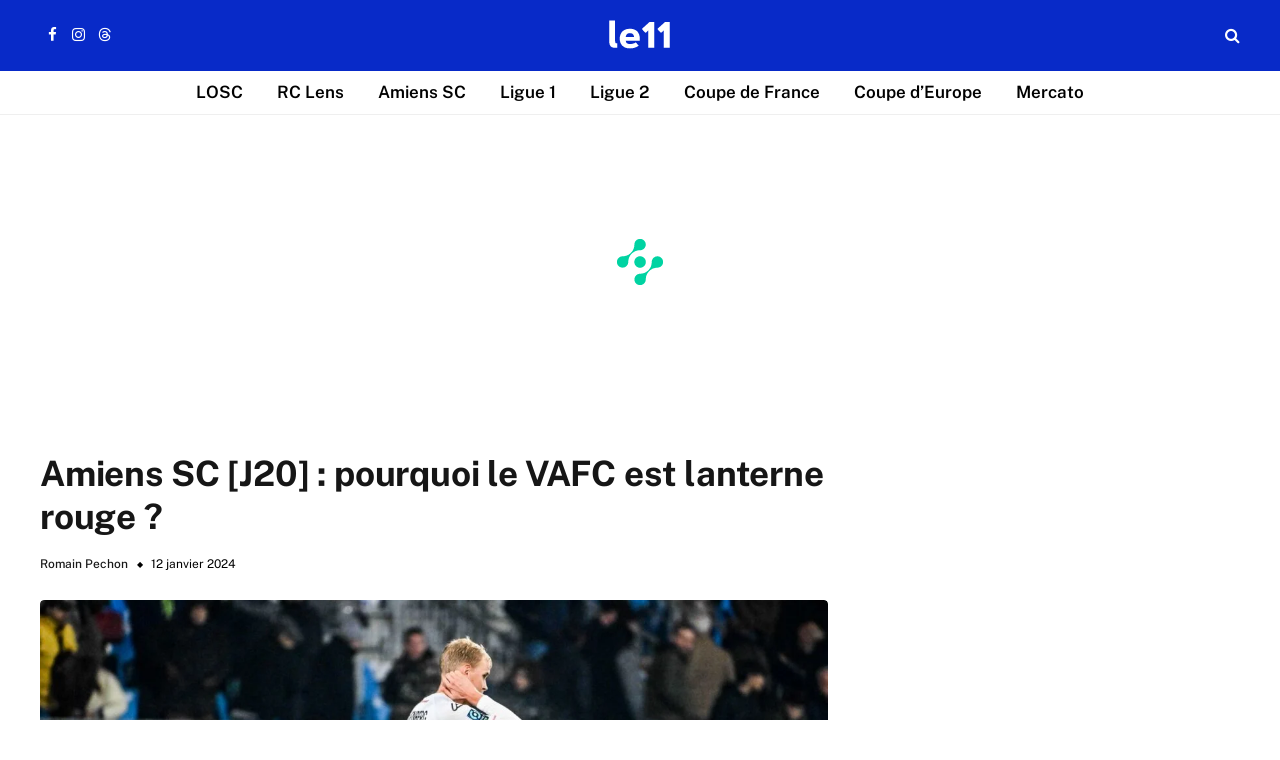

--- FILE ---
content_type: text/html; charset=utf-8
request_url: https://www.google.com/recaptcha/api2/aframe
body_size: 150
content:
<!DOCTYPE HTML><html><head><meta http-equiv="content-type" content="text/html; charset=UTF-8"></head><body><script nonce="1y9RsBHi1N_5drl8C1YR-A">/** Anti-fraud and anti-abuse applications only. See google.com/recaptcha */ try{var clients={'sodar':'https://pagead2.googlesyndication.com/pagead/sodar?'};window.addEventListener("message",function(a){try{if(a.source===window.parent){var b=JSON.parse(a.data);var c=clients[b['id']];if(c){var d=document.createElement('img');d.src=c+b['params']+'&rc='+(localStorage.getItem("rc::a")?sessionStorage.getItem("rc::b"):"");window.document.body.appendChild(d);sessionStorage.setItem("rc::e",parseInt(sessionStorage.getItem("rc::e")||0)+1);localStorage.setItem("rc::h",'1769582051193');}}}catch(b){}});window.parent.postMessage("_grecaptcha_ready", "*");}catch(b){}</script></body></html>

--- FILE ---
content_type: application/javascript
request_url: https://ads.sportslocalmedia.com/slm.prebid.le11hdf.js
body_size: 162152
content:
window.__SLMADS__ = window.__SLMADS__ || {};window.__SLMADS__.loaded = window.__SLMADS__.loaded || {};
if (window.__SLMADS__.loaded["slm.prebid.le11hdf.js"]) { throw new Error("AKCELO ERROR : slm.prebid.le11hdf.js already loaded");}
window.__SLMADS__.loaded["slm.prebid.le11hdf.js"] = true;
(function(){var e=Object.create,t=Object.defineProperty,n=Object.getOwnPropertyDescriptor,r=Object.getOwnPropertyNames,i=Object.getPrototypeOf,a=Object.prototype.hasOwnProperty,o=(e,t)=>()=>(e&&(t=e(e=0)),t),s=(e,t)=>()=>(t||e((t={exports:{}}).exports,t),t.exports),c=(e,n)=>{let r={};for(var i in e)t(r,i,{get:e[i],enumerable:!0});return n&&t(r,Symbol.toStringTag,{value:`Module`}),r},l=(e,i,o,s)=>{if(i&&typeof i==`object`||typeof i==`function`)for(var c=r(i),l=0,u=c.length,d;l<u;l++)d=c[l],!a.call(e,d)&&d!==o&&t(e,d,{get:(e=>i[e]).bind(null,d),enumerable:!(s=n(i,d))||s.enumerable});return e},u=(n,r,a)=>(a=n==null?{}:e(i(n)),l(r||!n||!n.__esModule?t(a,`default`,{value:n,enumerable:!0}):a,n));function d(){let e=new Map,t=[],n=t=>(e.has(t)||e.set(t,{before:[],after:[],error:[]}),e.get(t)),r=async(e,r,i)=>{let a=n(e);try{a.before.sort((e,t)=>t.priority-e.priority);for(let e of a.before)await e.cb(i);let e=await r(i);a.after.sort((e,t)=>t.priority-e.priority);for(let t of a.after)await t.cb(e,i);return e}catch(n){if(n instanceof f)return;let r;r=n instanceof Error?n:Error(typeof n==`string`?n:`Hook error`);let o=r;o.hookName=e,o.options=i,a.error.sort((e,t)=>t.priority-e.priority);for(let e of a.error)await e.cb(o,i);for(let n of t)n(e,o,i);throw o}};return r.before=(e,t,r=10)=>{n(e).before.unshift({cb:t,priority:r})},r.after=(e,t,r=10)=>{n(e).after.push({cb:t,priority:r})},r.error=(e,t,r=10)=>{n(e).error.push({cb:t,priority:r})},r.errors=e=>{t.push(e)},r}var f=class extends Error{};let p=d();var m=new class{state;subscribers=[];constructor(e){this.state=e}setState(e){return e(this.state),Promise.all(this.subscribers.map(e=>e(this.state)))}getAdUnits(){return Object.values(this.state.adUnits)}subscribe(e){this.subscribers.push(e)}unsubscribe(e){this.subscribers=this.subscribers.filter(t=>t!==e)}getAdUnitsById(e){return e.map(e=>this.state.adUnits[e])}getAdUnitById(e){return this.state.adUnits[e]}getAdUnitByHtml(e){return this.getAdUnits().find(t=>t.htmlId===e)}}({adUnits:{},metaAdUnits:{}}),h=null,g=new Map,ee=()=>{if(!h){let e=window.location.hostname+window.location.pathname;h=new MutationObserver(()=>{if(typeof window>`u`)return;let t=window.location.hostname+window.location.pathname;t!==e&&(e=t,Array.from(g.entries()).sort((e,t)=>t[1]-e[1]).forEach(([e,t])=>e()))}),h.observe(document,{subtree:!0,childList:!0})}};let _=(e,t=10)=>{ee(),g.set(e,t)};function te(e,t){window.slmpbjs=window.slmpbjs||{},window.slmpbjs.que=window.slmpbjs.que||[],window.slmpbjs.que.push(()=>{window.slmpbjs.onEvent(`bidWon`,n=>{n.adUnitCode===e&&t([n.width,n.height],null,n.bidderCode)})}),window.googletag=window.googletag||{cmd:[]},googletag.cmd=googletag.cmd||[],googletag.cmd.push(()=>{googletag.pubads().addEventListener(`slotRenderEnded`,n=>n.slot.getSlotElementId()===e&&!n.isEmpty?typeof n.size==`string`?!1:t(n.size,n.creativeId):!1)})}let ne=(e,t)=>e?.type===`its`?document.querySelector(`#slm_its [id="${t}"]`):document.getElementById(t);var re=(e,t,n=[])=>(Object.keys(e).forEach(r=>{if(n.length===0||n.length>0&&n.indexOf(r)!==-1){if(typeof e[r]==`object`&&!Array.isArray(e[r])&&t[r]!==void 0)return re(e[r],t[r]);t[r]=Object.keys(t).indexOf(r)===-1?e[r]:t[r]}}),t),ie=e=>{let t=`[\\?&]${e}=([^&#]*)`,n=new RegExp(t).exec(window?.location.search);return n===null?``:decodeURIComponent(n[1].replace(/\+/g,` `))},ae=()=>ie(`slmpbjs_debug`)===`true`,oe=()=>localStorage.getItem(`akcelo_demo`)!==null;function se(){let e=navigator.userAgent,t;function n(t,n=1){let r=e.match(t);return r&&r.length>1&&r[n]||``}return/opera|opr/i.test(e)?t={name:`Opera`,type:`opera`,version:n(/version\/(\d+(\.\d+)?)/i)||n(/(?:opera|opr)[\s\/](\d+(\.\d+)?)/i)}:/msie|trident/i.test(e)?t={name:`Internet Explorer`,type:`msie`,version:n(/(?:msie |rv:)(\d+(\.\d+)?)/i)}:/chrome.+? edge/i.test(e)?t={name:`Microsft Edge`,type:`msedge`,version:n(/edge\/(\d+(\.\d+)?)/i)}:/chrome|crios|crmo/i.test(e)?t={name:`Google Chrome`,type:`chrome`,version:n(/(?:chrome|crios|crmo)\/(\d+(\.\d+)?)/i)}:/firefox/i.test(e)?t={name:`Firefox`,type:`firefox`,version:n(/(?:firefox)[ \/](\d+(\.\d+)?)/i)}:!/like android/i.test(e)&&/android/i.test(e)?t={name:`Android`,type:`android`,version:n(/version\/(\d+(\.\d+)?)/i)}:/safari/i.test(e)?t={name:`Safari`,type:`safari`,version:n(/version\/(\d+(\.\d+)?)/i)}:(t={name:n(/^(.*)\/(.*) /),version:n(/^(.*)\/(.*) /,2)},t.type=t.name.toLowerCase().replace(/\s/g,``)),t}var ce=()=>{let e=!1;return(function(t){(/(android|bb\d+|meego).+mobile|avantgo|bada\/|blackberry|blazer|compal|elaine|fennec|hiptop|iemobile|ip(hone|od)|ipad|iris|kindle|Android|Silk|lge |maemo|midp|mmp|netfront|opera m(ob|in)i|palm( os)?|phone|p(ixi|re)\/|plucker|pocket|psp|series(4|6)0|symbian|treo|up\.(browser|link)|vodafone|wap|windows (ce|phone)|xda|xiino/i.test(t)||/1207|6310|6590|3gso|4thp|50[1-6]i|770s|802s|a wa|abac|ac(er|oo|s\-)|ai(ko|rn)|al(av|ca|co)|amoi|an(ex|ny|yw)|aptu|ar(ch|go)|as(te|us)|attw|au(di|\-m|r |s )|avan|be(ck|ll|nq)|bi(lb|rd)|bl(ac|az)|br(e|v)w|bumb|bw\-(n|u)|c55\/|capi|ccwa|cdm\-|cell|chtm|cldc|cmd\-|co(mp|nd)|craw|da(it|ll|ng)|dbte|dc\-s|devi|dica|dmob|do(c|p)o|ds(12|\-d)|el(49|ai)|em(l2|ul)|er(ic|k0)|esl8|ez([4-7]0|os|wa|ze)|fetc|fly(\-|_)|g1 u|g560|gene|gf\-5|g\-mo|go(\.w|od)|gr(ad|un)|haie|hcit|hd\-(m|p|t)|hei\-|hi(pt|ta)|hp( i|ip)|hs\-c|ht(c(\-| |_|a|g|p|s|t)|tp)|hu(aw|tc)|i\-(20|go|ma)|i230|iac( |\-|\/)|ibro|idea|ig01|ikom|im1k|inno|ipaq|iris|ja(t|v)a|jbro|jemu|jigs|kddi|keji|kgt( |\/)|klon|kpt |kwc\-|kyo(c|k)|le(no|xi)|lg( g|\/(k|l|u)|50|54|\-[a-w])|libw|lynx|m1\-w|m3ga|m50\/|ma(te|ui|xo)|mc(01|21|ca)|m\-cr|me(rc|ri)|mi(o8|oa|ts)|mmef|mo(01|02|bi|de|do|t(\-| |o|v)|zz)|mt(50|p1|v )|mwbp|mywa|n10[0-2]|n20[2-3]|n30(0|2)|n50(0|2|5)|n7(0(0|1)|10)|ne((c|m)\-|on|tf|wf|wg|wt)|nok(6|i)|nzph|o2im|op(ti|wv)|oran|owg1|p800|pan(a|d|t)|pdxg|pg(13|\-([1-8]|c))|phil|pire|pl(ay|uc)|pn\-2|po(ck|rt|se)|prox|psio|pt\-g|qa\-a|qc(07|12|21|32|60|\-[2-7]|i\-)|qtek|r380|r600|raks|rim9|ro(ve|zo)|s55\/|sa(ge|ma|mm|ms|ny|va)|sc(01|h\-|oo|p\-)|sdk\/|se(c(\-|0|1)|47|mc|nd|ri)|sgh\-|shar|sie(\-|m)|sk\-0|sl(45|id)|sm(al|ar|b3|it|t5)|so(ft|ny)|sp(01|h\-|v\-|v )|sy(01|mb)|t2(18|50)|t6(00|10|18)|ta(gt|lk)|tcl\-|tdg\-|tel(i|m)|tim\-|t\-mo|to(pl|sh)|ts(70|m\-|m3|m5)|tx\-9|up(\.b|g1|si)|utst|v400|v750|veri|vi(rg|te)|vk(40|5[0-3]|\-v)|vm40|voda|vulc|vx(52|53|60|61|70|80|81|83|85|98)|w3c(\-| )|webc|whit|wi(g |nc|nw)|wmlb|wonu|x700|yas\-|your|zeto|zte\-/i.test(t.substr(0,4)))&&(e=!0)})(navigator.userAgent||navigator.vendor||window.opera),e};let le=()=>`10000000-1000-4000-8000-100000000000`.replace(/[018]/g,e=>(e^Math.random()*16>>e/4).toString(16)),ue=e=>new Promise(t=>{setTimeout(()=>t(),e)}),de=e=>{let t=new AbortController,n=!1;return window.requestAnimationFrame(()=>{e()}),document.addEventListener(`scroll`,()=>{n||(n=!0,window.requestAnimationFrame(()=>{e(),n=!1}))},{signal:t.signal}),t},fe=(e,t=2e3)=>{`requestIdleCallback`in window?window.requestIdleCallback(e,{timeout:t}):setTimeout(e,t)},pe=(e,t)=>e.length===t.length&&e.every(e=>t.includes(e));var me=(e,t=null)=>{let n=[];if(typeof e==`string`)return e;if(e.length===0)return`nosize`;function r(e,t){let n=null;return t&&t===`native`?`native`:typeof e==`string`?e:(e.length===2&&(n=`${e[0]}x${e[1]}`),n&&t&&t===`video`?`video-${n}`:n||`unknown`)}return Array.isArray(e)&&e.forEach(e=>{n.push(r(e,t))}),n},he=()=>({url:`https://ads.sportslocalmedia.com/2.0.357/akceloOutstream.js`,render:e=>{new window.AkceloOutstream(e)}});let ge=(e=`0`,t=`0`)=>{let n=document.createElement(`iframe`);return n.width=e,n.height=t,n.style.border=`0`,n.setAttribute(`scrolling`,`no`),n.setAttribute(`marginheight`,`0`),n.setAttribute(`marginwidth`,`0`),n.setAttribute(`topmargin`,`0`),n.setAttribute(`leftmargin`,`0`),n.setAttribute(`allowtransparency`,`true`),n},_e=e=>new Promise(t=>{let n=()=>{e&&e(),t()};document.readyState===`loading`?document.addEventListener&&document.addEventListener(`DOMContentLoaded`,n,{once:!0}):n()});var ve=()=>{try{return window.top?.location.href??document.referrer}catch{return document.referrer}};let ye=(e,t=!0)=>{let n=document.createElement(`script`);n.src=e,n.async=t,document.head.append(n)};var be=class{additionalPrefix;isDebugOn;constructor(e){this.additionalPrefix=e,this.isDebugOn=ae()}getInitialPrefix(){return this.additionalPrefix?`%cAkcelo Ads | ${this.additionalPrefix}`:`%cAkcelo Ads`}getDecoration(e){return`display: inline-block; color: #fff; background: ${e}; padding: 1px 4px; border-radius: 3px;`}debug(...e){this.isDebugOn&&console.debug(`${this.getInitialPrefix()}%cDEBUG`,this.getDecoration(`#034154`),this.getDecoration(`#C2B2B4`),...e)}info(...e){this.isDebugOn&&console.info(`${this.getInitialPrefix()}%cINFO`,this.getDecoration(`#034154`),this.getDecoration(`#2176AE`),...e)}warn(...e){this.isDebugOn&&console.warn(`${this.getInitialPrefix()}%cWARNING`,this.getDecoration(`#034154`),this.getDecoration(`#FFBC0A`),...e),document.dispatchEvent(new CustomEvent(`akceloError`,{detail:{type:`WARNING`,arguments:e}}))}error(...e){this.isDebugOn&&console.error(`${this.getInitialPrefix()}%cERROR`,this.getDecoration(`#034154`),this.getDecoration(`#D7263D`),...e),document.dispatchEvent(new CustomEvent(`akceloError`,{detail:{type:`ERROR`,arguments:e}}))}};let xe=[`adagio`,`amx`,`appnexus`,`criteo`,`eplanning`,`equativ`,`improvedigital`,`ix`,`medianet`,`onetag`,`optidigital`,`outbrain`,`pubmatic`,`rubicon`,`smartadserver`,`smilewanted`],Se=[`teads`,`seedtag`,`gumgum`,`sublime`,`invibes`,`missena`,`richaudience`,`akcelo`,`ogury`,`bliink`,`taboola`],Ce=[`skin`,`its`],we={LOAD_MODULE:`akcelo:load`,GAM_REQUEST:`akcelo:gamRequest`,BID_REQUEST:`akcelo:bidRequest`},Te={AUCTION_INIT:`auctionInit`,AUCTION_END:`auctionEnd`,BID_TIMEOUT:`bidTimeout`,BID_REQUESTED:`bidRequested`,BID_RESPONSE:`bidResponse`,BID_WON:`bidWon`,NO_BID:`noBid`},Ee={BID_RESPONSE:`bidResponse`,BID_REJECTED:`bidRejected`,NO_BID:`noBid`,RUNNING:`running`,TIMEOUT:`bidTimeout`,AUCTION_RESPONSE:`bidResponse`,AUCTION_TIMEOUT_WITH_RESPONSE:`bidTimeoutWithResponse`,AUCTION_TIMEOUT_WITHOUT_RESPONSE:`bidTimeoutWithoutResponse`},De={ALLOWED:`allowed`,FORBIDDEN:`forbidden`,A9_ONLY:`a9only`},Oe=[`CH`,`UZ`,`EC`,`AX`,`GT`,`PA`,`ID`,`CA`,`SV`,`HN`,`VN`,`PE`,`US`,`AE`,`RO`,`BE`,`LU`,`BD`,`KM`,`GR`,`BR`,`TH`,`CR`,`PH`,`GE`],ke=`KG.HU.KN.NO.NZ.MX.LT.DE.FR.CZ.CO.LI.CL.MY.SK.AR.UA.ES.IE.JP.BL.AT.GB.NL.MD.EE.KR.TR.RS.KZ.ET.LS.GF.PL.PT.IT.UY.IN.MC.GP.ZA.LV.SG.EG.JM.QA.PK.AM.PY.BB.BS.SA.TW.MZ.DO.TZ.BA.AZ.ME.HK.NI.AO.MO.OM.SE.IL.HR`.split(`.`);var Ae=new be(`Config Manager`),v=new class{config={adUnits:[],params:{}};adUnits=new Map;metaAdUnits=new Map;defaultSharedParams={};defaultSetupParams={gamMode:`allowed`,gdprApplies:!0,allowedDomains:[],siteId:0,refresh:{enabled:!1,capping:12,timeout:3e4},userSync:{amxId:!0,id5Id:!0,pairId:!0,criteoId:!0,teadsId:!0,sharedId:!0,utiqId:!1},contextTargeting:{userVisitDuration:{VERY_LOW:0,LOW:10,MEDIUM:20,HIGH:30,VERY_HIGH:60},pageVisitDuration:{VERY_LOW:0,LOW:10,MEDIUM:20,HIGH:30,VERY_HIGH:60}},loadGoogleExoticSlots:!0};defaultAdUnitParams={multipleSpawn:!1,partners:{adExchange:{enabled:!1,allowAtRefresh:!1},openBidding:{enabled:!0}},persistentBidCaching:{enabled:!0}};load(e){Ae.info(`Processing config`,e),this.config=e;let t={...this.defaultSharedParams,...this.defaultSetupParams},n={...this.defaultSharedParams,...this.defaultAdUnitParams};return this.config.params=re(t,this.config.params||{}),this.config.adUnits=this.config.adUnits?.filter(e=>(e.params=re(n,e.params||{}),e.type&&Ce.indexOf(e.type)!==-1&&(e.params?.refresh?.enabled||(e.params=e.params||{refresh:{}},e.params.refresh=e.params.refresh||{},e.params.refresh.enabled=!1)),e.params=re(this.config.params||{},e.params||{},[`gamMode`,`refresh`]),this.isAdUnitDeviceCompatible(e))),this.config.adUnits?.forEach(e=>{e.params?.persistentBidCaching?.enabled&&e.bids?.push({bidder:`akcelo-cache`,params:{}}),oe()&&e.bids&&(e.bids=[{bidder:`akcelo-demo`,params:{}}]),this.adUnits.set(e.id,e)}),this.config.metaAdUnits=this.config.metaAdUnits?.filter(e=>this.isAdUnitDeviceCompatible(e)),this.config.metaAdUnits?.forEach(e=>{this.metaAdUnits.set(e.id,e)}),this.config.params.setupOverrides?.forEach(e=>e()),p(`loadConfig`,e=>(this.config=e,this.config),this.config)}getAdUnitConfigByHtmlId(e){let t=m.state.adUnits[e]?.ref??e;return this.adUnits.get(t)}getAdUnitsConfigById(e=[]){return e.map(e=>this.adUnits.get(e))}getAdUnitConfigByAdUnitPath(e){return this.adUnits.values().find(t=>t.adUnitPath===e)}isAdUnitDeviceCompatible(e){return!e.device||e.device===`desktop`&&!ce()||e.device===`mobile`&&ce()}},je=new be(`Connection Checker`),Me=new class{LOW={name:`LOW`,url:`https://ads.sportslocalmedia.com/2.0.357/check_10.jpeg`,expectedDurationMs:275};MEDIUM={name:`MEDIUM`,url:`https://ads.sportslocalmedia.com/2.0.357/check_50.jpeg`,expectedDurationMs:300};DEFAULT_SPEED=`high`;STORAGE_KEY=`akcelo_speed`;STORAGE_TTL=1e3*60*5;from=`default`;lowDuration=null;mediumDuration=null;async check(e){if(e.params.connection?.enabled){let t=this.load();t?(this.from=`cache`,e.params.connection.speed=t,je.info(`Using saved connection speed:`,t)):(e.params.connection.speed=await this.findSpeed(),this.save(e.params.connection.speed),je.info(`Found connection speed:`,e.params.connection.speed)),this.sendEvent(e)}else this.from=`default`,e.params.connection={enabled:!1,speed:this.DEFAULT_SPEED},je.info(`Using default speed:`,this.DEFAULT_SPEED)}async findSpeed(){return window.navigator.connection?.downlink?(this.from=`navigator`,window.navigator.connection.downlink>=10?`high`:window.navigator.connection.downlink>=5?`medium`:`low`):this.findSpeedFromFile()}async findSpeedFromFile(){this.from=`img`;try{await this.downloadFile(this.LOW)}catch{return`low`}try{await this.downloadFile(this.MEDIUM)}catch{return`medium`}return`high`}async downloadFile(e){let t=new Image,n=performance.now();return t.src=`${e.url}?nnn=${n}`,new Promise((r,i)=>{setTimeout(()=>{t.src=``,i()},e.expectedDurationMs),t.onload=()=>{let t=performance.now()-n;e.name===`LOW`?this.lowDuration=t:e.name===`MEDIUM`&&(this.mediumDuration=t),t<=e.expectedDurationMs?(je.debug(`Downloaded ${e.url} in ${t}ms`),r()):i(Error(`${e.url} download duration is too long`))},t.onerror=()=>i()})}save(e){let t={speed:e,timestamp:Date.now()};sessionStorage.setItem(this.STORAGE_KEY,JSON.stringify(t))}load(){let e=sessionStorage.getItem(this.STORAGE_KEY);if(e){let{speed:t,timestamp:n}=JSON.parse(e);if(Date.now()-n<this.STORAGE_TTL)return t;je.info(`Connection speed storage expired`),sessionStorage.removeItem(this.STORAGE_KEY)}return null}sendEvent(e){let t=new XMLHttpRequest;t.open(`POST`,`https://logs2.sportslocalmedia.com/playground`,!0),t.setRequestHeader(`Content-Type`,`application/json;charset=UTF-8`),t.send(JSON.stringify({eventType:`connection-speed`,siteId:e.params.siteId,device:ce()?`mobile`:`desktop`,data:{speed:e.params.connection?.speed??``,from:this.from,lowDuration:this.lowDuration?`${this.lowDuration}`:``,mediumDuration:this.mediumDuration?`${this.mediumDuration}`:``}}))}};let Ne=e=>!e.gdprApplies||e.gdprApplies&&!!e.purpose.consents&&!!e.purpose.legitimateInterests&&typeof e.purpose.consents==`object`&&typeof e.purpose.legitimateInterests==`object`&&e.purpose.consents[1]&&e.purpose.consents[3]&&e.purpose.consents[4]&&(e.purpose.consents[2]&&e.purpose.consents[7]&&e.purpose.consents[9]&&e.purpose.consents[10]||e.purpose.legitimateInterests[2]&&e.purpose.legitimateInterests[7]&&e.purpose.legitimateInterests[9]&&e.purpose.legitimateInterests[10]),Pe=e=>e.gdprApplies&&!!e.purpose.legitimateInterests&&typeof e.purpose.legitimateInterests==`object`&&e.purpose.legitimateInterests[2]&&e.purpose.legitimateInterests[7]&&e.purpose.legitimateInterests[9]&&e.purpose.legitimateInterests[10];var Fe=new be(`Consent Manager`),Ie=new class{consentType=`notavailable`;cmpId=0;tcString=``;tcfPolicyVersion=0;constructor(){Fe.info(`Module initialization`)}async loadConsent(){if(v.config.params?.gdprApplies===!1){this.consentType=`notrequired`;return}try{let e=await this.getTCData();this.consentType=this.getConsentTypeByTCData(e),this.cmpId=e.cmpId,this.tcString=e.tcString,this.tcfPolicyVersion=e.tcfPolicyVersion}catch(e){Fe.error(e),this.consentType=`notavailable`}}getConsentType(){return this.consentType}getCmpId(){return this.cmpId}getTcString(){return this.tcString}getTcfPolicyVersion(){return this.tcfPolicyVersion}getCmpInformation(){return{consent:this.consentType,cmpId:this.cmpId,tcString:this.tcString,tcfPolicyVersion:this.tcfPolicyVersion}}getConsentTypeByTCData(e){let t=Ne(e),n=Pe(e),r=`accepted`;return t||(r=n?`limited`:`refused`),e.gdprApplies?r:`notrequired`}getTCData(){return new Promise((e,t)=>{this.onTcfApiLoaded().then(()=>{this.onConsentReady(t=>e(t))},()=>t(Error(`No __tcfapi found on window`)))})}onTcfApiLoaded(e=5e3){return new Promise((t,n)=>{let r,i=window.setTimeout(()=>{clearInterval(r),n()},e);this.getTcfApi()?(clearTimeout(i),t()):r=window.setInterval(()=>{try{this.getTcfApi()&&(clearInterval(r),clearTimeout(i),t())}catch(e){Fe.debug(`An error prevented from accessing TCF API`,e)}},100)})}onConsentReady(e){this.getTcfApi()(`addEventListener`,2,(t,n)=>{n&&(!t?.gdprApplies||t?.eventStatus===`useractioncomplete`||t?.eventStatus===`tcloaded`)&&(this.getTcfApi()(`removeEventListener`,2,()=>{},t.listenerId),e(t))})}getTcfApi(){if(window.__tcfapi)return window.__tcfapi;let{cmpFrame:e,cmpFunction:t}=this.findCmp();if(t)return Fe.info(`Detected CMP inside the current iframe`),window.__tcfapi=t,window.__tcfapi;if(e&&e!==window)return Fe.info(`Detected CMP not accessible inside the current iframe. Creating a __tcfapi wrapper`),window.__tcfapi=this.createCmpWrapperInIframe(e),window.__tcfapi}createCmpWrapperInIframe(e){let t={};return window.addEventListener(`message`,e=>{let n=typeof e.data==`string`?JSON.parse(e.data):e.data;if(n.__tcfapiReturn&&n.__tcfapiReturn.callId){let e=n.__tcfapiReturn;Object.keys(t).includes(e.callId)&&t[e.callId](e.returnValue,e.success)}},!1),(n,r,i,...a)=>{let o=`${Math.random()}`,s={__tcfapiCall:{command:n,version:r,parameter:a,callId:o}};t[o]=i,e.postMessage(s,`*`)}}findCmp(){let e=window,t,n;for(;;){try{if(typeof e.__tcfapi==`function`){n=e.__tcfapi,t=e;break}}catch{}try{if(e.frames.__tcfapiLocator){t=e;break}}catch{}if(e===window.top)break;e=e.parent}return{cmpFrame:t,cmpFunction:n}}},Le=new be(`Core`);performance.mark(we.LOAD_MODULE);function Re(e){return Le.info(`RemoveAdUnit`,e),p(`destroyAdUnit`,e=>{m.setState(t=>{t.adUnits[e.htmlId]&&(t.adUnits[e.htmlId].isDestroyed=!0)})},{htmlId:e})}function ze(e,t){Le.info(`AddAdUnit`,e,t);let n=!1,r=v.config.adUnits?.find(e=>e.id===t);if(r||=(n=!0,v.config.metaAdUnits?.find(e=>e.id===t)),!r)return Le.info(`Ignoring adUnit, wasn't able to find corresponding configuration`,e,t),Promise.resolve();if(window.slmadshb=window.slmadshb||{que:[]},window.slmadshb.displayCalls=window.slmadshb.displayCalls||[],window.slmadshb.displayCalls.includes(e))if(!n&&r.params?.multipleSpawn){if([`sticky`,`video`,`mosaik`].includes(r.type??``)&&document.getElementById(e)?.firstChild)return p(`floatingAdUnitMultiSpawnCall`,()=>{},{htmlId:e});Re(e)}else return Le.warn(`Display already called for htmlId ${e}, ignoring it.`),Promise.resolve();return window.slmadshb.displayCalls.push(e),n?p(`addMetaAdUnit`,n=>{m.setState(r=>{n.metaAdUnit&&(r.metaAdUnits[e]={htmlId:e,ref:t,slmadsId:n.metaAdUnit.slmadsId,isDestroyed:!1})})},{htmlId:e,metaAdUnit:r}):p(`addAdUnit`,n=>{m.setState(r=>{n.adUnit&&(r.adUnits[e]={htmlId:e,ref:t,slmadsId:n.adUnit.slmadsId,adUnitPath:n.adUnit.adUnitPath||null,isCapped:n.isCapped,isReadyToRequest:!1,isReadyToRender:!n.adUnit.params?.lazyLoad?.enabled,isDestroyed:!1})})},{htmlId:e,adUnit:r,isCapped:!1})}function Be(e){let t,n;if(typeof e==`string`?(t=e,n=e):(t=e.id,n=e.code),!document.getElementById(t)){Le.warn(`Display ignored, couldn't find the corresponding HTMLElement`,t);return}ze(t,n)}var Ve=async()=>Promise.all([Ie.loadConsent(),ue(v.config.params.loadingDelay??0)]);let He=async e=>{if(Le.info(`Initialization`),window.slmadshb=window.slmadshb||{},window.slmadshb.que=window.slmadshb.que||[],window.slmadshb.events=window.slmadshb.events||[],window.slmadshb.eventsTriggers=window.slmadshb.eventsTriggers||[],window.slmadshb.onEvent=(e,t)=>{window.slmadshb.events.push({name:e,callback:t}),window.slmadshb.eventsTriggers.forEach(n=>{n.name===e&&t(n.param)})},window.slmadshb.triggerEvent=(e,t)=>{window.slmadshb.eventsTriggers.push({name:e,param:t}),window.slmadshb.events.forEach(n=>{n.name===e&&n.callback(t)})},window.global=window,window.slmadshb.loaded){Le.error(`Multiple init detected, make sure to call the script only once`);return}return window.slmadshb.loaded=!0,window.slmadshb.version=`2.0.357`,await Me.check(e),await v.load(e),window.slmadshb.openAdTool=()=>{document.body&&(document.body.appendChild(document.createElement(`div`)).id=`akcelo-adtool`,document.body.appendChild(document.createElement(`script`)).src=`//ads.sportslocalmedia.com/2.0.357/slm.adtool2.app.js`)},(localStorage.getItem(`akcelo_bookmarklet`)||localStorage.getItem(`akcelo_publisher_bookmarklet`))&&_e(()=>{document.body&&(document.body.appendChild(document.createElement(`div`)).id=`akcelo-adtool`,document.body.appendChild(document.createElement(`script`)).src=localStorage.getItem(`akcelo_bookmarklet`)?`//ads.sportslocalmedia.com/2.0.357/slm.adtool2.app.js`:`//ads.sportslocalmedia.com/2.0.357/slm.adtool.publisher.js`)}),await Ve(),p(`coreInit`,()=>{function e(e){if(e.called===void 0)try{e.call(null),e.called=!0}catch(e){Le.error(`Error processing command`,e)}}function t(t){t.forEach(e)}window.slmadshb.processQueue=()=>{t(window.slmadshb.que)},window.slmadshb.setup=v.config,window.slmadshb.display=Be,window.slmadshb.que.push=e,window.slmadshb.processQueue()})};var Ue,We,Ge,Ke,qe,Je,Ye,Xe,Ze,Qe,$e,et,tt=o((()=>{Ue=`slm-ads-v2`,We=`1.0.0`,Ge=`module`,Ke={dev:`vite`,build:`tsgo && vite build`,fast:`tsgo && ONLY_SETUPS=true vite build`,preview:`vite preview`,watch:`tsgo && vite build --watch`,test:`tsgo && ONLY_SETUPS=true vitest --no-watch`,lint:`eslint ./src --fix`,format:`prettier . --write`,prepare:`husky`},qe={type:`git`,url:`git+https://github.com/spacefoot/slm-ads-v2.git`},Je={url:`https://github.com/spacefoot/slm-ads-v2/issues`},Ye=`https://github.com/spacefoot/slm-ads-v2#readme`,Xe=`./src/**/*.d.ts`,Ze={"@fingerprintjs/botd":`2.0.0`,"@iabtcf/cmpapi":`1.5.6`,"@mdi/js":`^7.4.47`,"@medv/finder":`4.0.2`,"@types/ejs":`3.1.5`,"@types/google_interactive_media_ads_types":`3.697.1`,"@types/google-publisher-tag":`1.20251117.0`,"@types/jsdom":`27.0.0`,"@typescript/native-preview":`7.0.0-dev.20251216.1`,"@vitejs/plugin-vue":`6.0.3`,"@vitest/coverage-v8":`3.2.4`,"@vue/eslint-config-prettier":`10.2.0`,"@vue/tsconfig":`0.8.1`,child_process:`1.0.2`,dompurify:`^3.3.1`,ejs:`3.1.10`,eslint:`9.39.2`,"eslint-plugin-vue":`10.6.2`,glob:`13.0.0`,husky:`^9.1.7`,jsdom:`27.3.0`,"jsdom-global":`3.0.2`,"lint-staged":`^16.2.7`,"postcss-prefix-selector":`2.1.1`,prettier:`3.7.4`,"rollup-plugin-visualizer":`6.0.5`,sass:`1.97.0`,typescript:`5.9.3`,"typescript-eslint":`8.50.0`,"user-agent-data-types":`0.4.2`,vite:`npm:rolldown-vite@7.2.11`,"vite-plugin-vuetify":`2.1.2`,vitest:`3.2.4`,vlitejs:`7.4.0`,vue:`3.5.25`,"vue-tsc":`3.1.8`,vuetify:`3.11.3`},Qe={dset:`3.1.4`,html2canvas:`1.4.1`,klona:`2.0.6`,"prebid.js":`10.20.0`,"v-drag":`3.0.9`,"vue-json-viewer":`3.0.4`,"web-vitals":`5.1.0`},$e={npm:`>=10.8.0`,node:`>=22.12.0`},et={name:Ue,private:!0,version:We,type:Ge,scripts:Ke,repository:qe,author:``,license:`ISC`,bugs:Je,homepage:Ye,types:Xe,devDependencies:Ze,dependencies:Qe,engines:$e,"lint-staged":{"*.{js,ts,json,css,scss,html,vue,md,yaml,yml}":`prettier --write`}}})),nt,rt,it=o((()=>{tt(),nt=et?.dependencies?.[`prebid.js`]||`0.0.0`,rt={pbGlobal:`slmpbjs`,defineGlobal:!0,distUrlBase:`https://cdn.jsdelivr.net/npm/prebid.js@${nt}/dist/chunks`}}));function at(){return rt.pbGlobal}function ot(){return rt.defineGlobal}function st(){return rt.distUrlBase}var ct=o((()=>{it()}));function y(){return ut}function b(e){ut.installedModules.push(e)}var lt,ut,x=o((()=>{ct(),lt=ot()?window:{},ut=lt[at()]=lt[at()]||{},ut.cmd=ut.cmd||[],ut.que=ut.que||[],ut.installedModules=ut.installedModules||[],lt===window&&(lt._pbjsGlobals=lt._pbjsGlobals||[],lt._pbjsGlobals.push(at()))}));function dt(e,t){let n=arguments.length>2&&arguments[2]!==void 0?arguments[2]:1,r=parseFloat(e);return isNaN(r)&&(r=``),{low:r===``?``:ft(e,gt,n),med:r===``?``:ft(e,_t,n),high:r===``?``:ft(e,vt,n),auto:r===``?``:ft(e,bt,n),dense:r===``?``:ft(e,yt,n),custom:r===``?``:ft(e,t,n)}}function ft(e,t,n){let r=``;if(!pt(t))return r;let i=t.buckets.reduce((e,t)=>e.max>t.max?e:t,{max:0}),a=0,o=t.buckets.find(t=>{if(e>i.max*n){let e=t.precision;e===void 0&&(e=ht),r=(t.max*n).toFixed(e)}else if(e<=t.max*n&&e>=a*n)return t.min=a,t;else a=t.max});return o&&(r=mt(e,o,n)),r}function pt(e){if(B(e)||!e.buckets||!Array.isArray(e.buckets))return!1;let t=!0;return e.buckets.forEach(e=>{(!e.max||!e.increment)&&(t=!1)}),t}function mt(e,t,n){let r=t.precision===void 0?ht:t.precision,i=t.increment*n,a=t.min*n,o=Math.floor,s=w.getConfig(`cpmRoundingFunction`);typeof s==`function`&&(o=s);let c=10**(r+2),l=(e*c-a*c)/(i*c),u,d;try{u=o(l)*i+a}catch{d=!0}return(d||typeof u!=`number`)&&(R(`Invalid rounding function passed in config`),u=Math.floor(l)*i+a),u=Number(u.toFixed(10)),u.toFixed(r)}var ht,gt,_t,vt,yt,bt,xt=o((()=>{H(),T(),ht=2,gt={buckets:[{max:5,increment:.5}]},_t={buckets:[{max:20,increment:.1}]},vt={buckets:[{max:20,increment:.01}]},yt={buckets:[{max:3,increment:.01},{max:8,increment:.05},{max:20,increment:.5}]},bt={buckets:[{max:5,increment:.05},{max:10,increment:.1},{max:20,increment:.5}]}})),St,Ct,S,wt,Tt,Et,C,Dt,Ot,kt,At,jt,Mt,Nt,Pt,Ft,It,Lt,Rt=o((()=>{St={PL_CODE:`code`,PL_SIZE:`sizes`,PL_BIDS:`bids`,BD_BIDDER:`bidder`,BD_ID:`paramsd`,BD_PL_ID:`placementId`,ADSERVER_TARGETING:`adserverTargeting`,BD_SETTING_STANDARD:`standard`},Ct=`pbjs_debug`,S={AUCTION_INIT:`auctionInit`,AUCTION_TIMEOUT:`auctionTimeout`,AUCTION_END:`auctionEnd`,BID_ADJUSTMENT:`bidAdjustment`,BID_TIMEOUT:`bidTimeout`,BID_REQUESTED:`bidRequested`,BID_RESPONSE:`bidResponse`,BID_REJECTED:`bidRejected`,NO_BID:`noBid`,SEAT_NON_BID:`seatNonBid`,BID_WON:`bidWon`,BIDDER_DONE:`bidderDone`,BIDDER_ERROR:`bidderError`,SET_TARGETING:`setTargeting`,BEFORE_REQUEST_BIDS:`beforeRequestBids`,BEFORE_BIDDER_HTTP:`beforeBidderHttp`,REQUEST_BIDS:`requestBids`,ADD_AD_UNITS:`addAdUnits`,AD_RENDER_FAILED:`adRenderFailed`,AD_RENDER_SUCCEEDED:`adRenderSucceeded`,TCF2_ENFORCEMENT:`tcf2Enforcement`,AUCTION_DEBUG:`auctionDebug`,BID_VIEWABLE:`bidViewable`,STALE_RENDER:`staleRender`,EXPIRED_RENDER:`expiredRender`,BILLABLE_EVENT:`billableEvent`,BID_ACCEPTED:`bidAccepted`,RUN_PAAPI_AUCTION:`paapiRunAuction`,PBS_ANALYTICS:`pbsAnalytics`,PAAPI_BID:`paapiBid`,PAAPI_NO_BID:`paapiNoBid`,PAAPI_ERROR:`paapiError`,BEFORE_PBS_HTTP:`beforePBSHttp`,BROWSI_INIT:`browsiInit`,BROWSI_DATA:`browsiData`,BROWSER_INTERVENTION:`browserIntervention`},wt={PREVENT_WRITING_ON_MAIN_DOCUMENT:`preventWritingOnMainDocument`,NO_AD:`noAd`,EXCEPTION:`exception`,CANNOT_FIND_AD:`cannotFindAd`,MISSING_DOC_OR_ADID:`missingDocOrAdid`},Tt={bidWon:`adUnitCode`},Et={LOW:`low`,MEDIUM:`medium`,HIGH:`high`,AUTO:`auto`,DENSE:`dense`,CUSTOM:`custom`},C={BIDDER:`hb_bidder`,AD_ID:`hb_adid`,PRICE_BUCKET:`hb_pb`,SIZE:`hb_size`,DEAL:`hb_deal`,SOURCE:`hb_source`,FORMAT:`hb_format`,UUID:`hb_uuid`,CACHE_ID:`hb_cache_id`,CACHE_HOST:`hb_cache_host`,ADOMAIN:`hb_adomain`,ACAT:`hb_acat`,CRID:`hb_crid`,DSP:`hb_dsp`,VERSION:`hb_ver`},Dt={BIDDER:`hb_bidder`,AD_ID:`hb_adid`,PRICE_BUCKET:`hb_pb`,SIZE:`hb_size`,DEAL:`hb_deal`,FORMAT:`hb_format`,UUID:`hb_uuid`,CACHE_HOST:`hb_cache_host`,VERSION:`hb_ver`},Ot={title:`hb_native_title`,body:`hb_native_body`,body2:`hb_native_body2`,privacyLink:`hb_native_privacy`,privacyIcon:`hb_native_privicon`,sponsoredBy:`hb_native_brand`,image:`hb_native_image`,icon:`hb_native_icon`,clickUrl:`hb_native_linkurl`,displayUrl:`hb_native_displayurl`,cta:`hb_native_cta`,rating:`hb_native_rating`,address:`hb_native_address`,downloads:`hb_native_downloads`,likes:`hb_native_likes`,phone:`hb_native_phone`,price:`hb_native_price`,salePrice:`hb_native_saleprice`,rendererUrl:`hb_renderer_url`,adTemplate:`hb_adTemplate`},kt={SRC:`s2s`,DEFAULT_ENDPOINT:`https://prebid.adnxs.com/pbs/v1/openrtb2/auction`,SYNCED_BIDDERS_KEY:`pbjsSyncs`},At={BID_TARGETING_SET:`targetingSet`,RENDERED:`rendered`,BID_REJECTED:`bidRejected`},jt={INVALID:`Bid has missing or invalid properties`,INVALID_REQUEST_ID:`Invalid request ID`,BIDDER_DISALLOWED:`Bidder code is not allowed by allowedAlternateBidderCodes / allowUnknownBidderCodes`,FLOOR_NOT_MET:`Bid does not meet price floor`,CANNOT_CONVERT_CURRENCY:`Unable to convert currency`,DSA_REQUIRED:`Bid does not provide required DSA transparency info`,DSA_MISMATCH:`Bid indicates inappropriate DSA rendering method`,PRICE_TOO_HIGH:`Bid price exceeds maximum value`},Mt={body:`desc`,body2:`desc2`,sponsoredBy:`sponsored`,cta:`ctatext`,rating:`rating`,address:`address`,downloads:`downloads`,likes:`likes`,phone:`phone`,price:`price`,salePrice:`saleprice`,displayUrl:`displayurl`},Nt={sponsored:1,desc:2,rating:3,likes:4,downloads:5,price:6,saleprice:7,phone:8,address:9,desc2:10,displayurl:11,ctatext:12},Pt={ICON:1,MAIN:3},Ft=[`privacyIcon`,`clickUrl`,`adTemplate`,`rendererUrl`,`type`],It={REQUEST:`Prebid Request`,RESPONSE:`Prebid Response`,NATIVE:`Prebid Native`,EVENT:`Prebid Event`,INTERVENTION:`Prebid Intervention`},Lt=`__pb_locator__`}));function zt(e){let t=!(arguments.length>1&&arguments[1]!==void 0)||arguments[1]?{priceGranularity:en.MEDIUM,customPriceBucket:{},mediaTypePriceGranularity:{},bidderSequence:$t,auctionOptions:{}}:{};function n(e){return t[e]}function r(n,r){t.hasOwnProperty(n)||Object.defineProperty(e,n,{enumerable:!0}),t[n]=r}return Object.defineProperties(e,Object.fromEntries(Object.entries({publisherDomain:{set(e){e!=null&&R(`publisherDomain is deprecated and has no effect since v7 - use pageUrl instead`),r(`publisherDomain`,e)}},priceGranularity:{set(e){a(e)&&(typeof e==`string`?r(`priceGranularity`,i(e)?e:en.MEDIUM):M(e)&&(r(`customPriceBucket`,e),r(`priceGranularity`,en.CUSTOM),I(`Using custom price granularity`)))}},customPriceBucket:{},mediaTypePriceGranularity:{set(e){e!=null&&r(`mediaTypePriceGranularity`,Object.keys(e).reduce((t,r)=>(a(e[r])?typeof e==`string`?t[r]=i(e[r])?e[r]:n(`priceGranularity`):M(e)&&(t[r]=e[r],I(`Using custom price granularity for ${r}`)):R(`Invalid price granularity for media type: ${r}`),t),{}))}},bidderSequence:{set(e){Qt[e]?r(`bidderSequence`,e):R(`Invalid order: ${e}. Bidder Sequence was not set.`)}},auctionOptions:{set(e){o(e)&&r(`auctionOptions`,e)}}}).map(e=>{let[i,a]=e;return[i,Object.assign({get:n.bind(null,i),set:r.bind(null,i),enumerable:t.hasOwnProperty(i),configurable:!t.hasOwnProperty(i)},a)]}))),e;function i(e){return Object.keys(en).find(t=>e===en[t])}function a(e){if(!e)return z("Prebid Error: no value passed to `setPriceGranularity()`"),!1;if(typeof e==`string`)i(e)||R("Prebid Warning: setPriceGranularity was called with invalid setting, using `medium` as default.");else if(M(e)&&!pt(e))return z("Invalid custom price value passed to `setPriceGranularity()`"),!1;return!0}function o(e){if(!M(e))return R(`Auction Options must be an object`),!1;for(let t of Object.keys(e)){if(t!==`secondaryBidders`&&t!==`suppressStaleRender`&&t!==`suppressExpiredRender`)return R(`Auction Options given an incorrect param: ${t}`),!1;if(t===`secondaryBidders`)if(N(e[t])){if(!e[t].every(A))return R(`Auction Options ${t} must be only string`),!1}else return R(`Auction Options ${t} must be of type Array`),!1;else if((t===`suppressStaleRender`||t===`suppressExpiredRender`)&&!fn(e[t]))return R(`Auction Options ${t} must be of type boolean`),!1}return!0}}function Bt(){let e=[],t,n,r,i=null;function a(){t={};let e=zt({debug:Vt,bidderTimeout:Ht,enableSendAllBids:Ut,useBidCache:Gt,deviceAccess:Kt,disableAjaxTimeout:Wt,maxNestedIframes:qt,maxBid:Jt,userSync:{topics:Yt}});n&&g(Object.keys(n).reduce((t,r)=>(n[r]!==e[r]&&(t[r]=e[r]||{}),t),{})),n=e,r={}}function o(){if(i&&r&&M(r[i])){let e=r[i],t=new Set([...Object.keys(n),...Object.keys(e)]),a={};for(let r of t){let t=n[r],i=e[r];a[r]=i===void 0?t:t===void 0?i:M(i)?V({},t,i):i}return a}return{...n}}function s(){let e=o();return Object.defineProperty(e,`ortb2`,{get:function(){throw Error(`invalid access to 'orbt2' config - use request parameters instead`)}}),e}let[c,l]=[o,s].map(e=>function(){if(arguments.length<=1&&typeof(arguments.length<=0?void 0:arguments[0])!=`function`){let t=arguments.length<=0?void 0:arguments[0];return t?D(e(),t):o()}return h(...arguments)}),[u,d]=[l,c].map(e=>function(){let t=e(...arguments);return t&&typeof t==`object`&&(t=O(t)),t});function f(){return r}function p(e){if(!M(e)){z(`setConfig options must be an object`);return}let r=Object.keys(e),i={};r.forEach(r=>{let a=e[r];M(t[r])&&M(a)&&(a=Object.assign({},t[r],a));try{i[r]=n[r]=a}catch(e){R(`Cannot set config for property ${r} : `,e)}}),g(i)}function m(e){if(!M(t)){z(`defaults must be an object`);return}Object.assign(t,e),Object.assign(n,e)}function h(t,n){let r=arguments.length>2&&arguments[2]!==void 0?arguments[2]:{},i=n;if(typeof t!=`string`&&(i=t,t=tn,r=n||{}),typeof i!=`function`){z(`listener must be a function`);return}let a={topic:t,callback:i};return e.push(a),r.init&&i(t===tn?l():{[t]:l(t)}),function(){e.splice(e.indexOf(a),1)}}function g(t){let n=Object.keys(t);e.filter(e=>n.includes(e.topic)).forEach(e=>{e.callback({[e.topic]:t[e.topic]})}),e.filter(e=>e.topic===tn).forEach(e=>e.callback(t))}function ee(e){let t=arguments.length>1&&arguments[1]!==void 0?arguments[1]:!1;try{n(e),e.bidders.forEach(n=>{r[n]||(r[n]=zt({},!1)),Object.keys(e.config).forEach(i=>{let a=e.config[i],o=r[n][i];if(M(a)&&(o==null||M(o))){let e=t?V:Object.assign;r[n][i]=e({},o||{},a)}else r[n][i]=a})})}catch(e){z(e)}function n(e){if(!M(e))throw Error(`setBidderConfig bidder options must be an object`);if(!(Array.isArray(e.bidders)&&e.bidders.length))throw Error(`setBidderConfig bidder options must contain a bidders list with at least 1 bidder`);if(!M(e.config))throw Error(`setBidderConfig bidder options must contain a config object`)}}function _(e){if(!M(e)){z(`mergeConfig input must be an object`);return}let t=V(o(),e);return p({...t}),t}function te(e){return ee(e,!0)}function ne(e,t){i=e;try{return t()}finally{ae()}}function re(e){return function(t){return function(){if(typeof t==`function`){for(var n=arguments.length,r=Array(n),i=0;i<n;i++)r[i]=arguments[i];return ne(e,t.bind(this,...r))}else R(`config.callbackWithBidder callback is not a function`)}}}function ie(){return i}function ae(){i=null}return a(),{getCurrentBidder:ie,resetBidder:ae,getConfig:l,getAnyConfig:c,readConfig:u,readAnyConfig:d,setConfig:p,mergeConfig:_,setDefaults:m,resetConfig:a,runWithBidder:ne,callbackWithBidder:re,setBidderConfig:ee,getBidderConfig:f,mergeBidderConfig:te}}var Vt,Ht,Ut,Wt,Gt,Kt,qt,Jt,Yt,Xt,Zt,Qt,$t,en,tn,w,T=o((()=>{xt(),H(),Rt(),Vt=ir(Ct).toUpperCase()===`TRUE`,Ht=3e3,Ut=!0,Wt=!1,Gt=!1,Kt=!0,qt=10,Jt=5e3,Yt={},Xt=`random`,Zt=`fixed`,Qt={},Qt[Xt]=!0,Qt[Zt]=!0,$t=Xt,en={LOW:`low`,MEDIUM:`medium`,HIGH:`high`,AUTO:`auto`,DENSE:`dense`,CUSTOM:`custom`},tn=`*`,w=Bt()}));function nn(){let e=arguments.length>0&&arguments[0]!==void 0?arguments[0]:0;return new E(t=>{an(t,e)})}function rn(){let{promiseFactory:e=e=>new E(e)}=arguments.length>0&&arguments[0]!==void 0?arguments[0]:{};function t(e){return t=>e(t)}let n,r;return{promise:e((e,t)=>{n=e,r=t}),resolve:t(n),reject:t(r)}}var an,E,on=o((()=>{x(),an=y().setTimeout??setTimeout,E=y().Promise??Promise}));function D(e,t,n,r,i){for(t=t.split?t.split(`.`):t,r=0;r<t.length;r++)e=e?e[t[r]]:i;return e===i?n:e}var sn=o((()=>{}));function cn(e){var t,n,r;if(Array.isArray(e)){for(n=Array(t=e.length);t--;)n[t]=(r=e[t])&&typeof r==`object`?cn(r):r;return n}if(Object.prototype.toString.call(e)===`[object Object]`){for(t in n={},e)t===`__proto__`?Object.defineProperty(n,t,{value:cn(e[t]),configurable:!0,enumerable:!0,writable:!0}):n[t]=(r=e[t])&&typeof r==`object`?cn(r):r;return n}return e}var ln=o((()=>{}));function O(e){return cn(e)||{}}function un(e,t){return t.filter(t=>e[t]).reduce((t,n)=>Object.assign(t,{[n]:e[n]}),{})}function dn(e,t){return yn.call(e)===`[object `+t+`]`}function k(e){return dn(e,hn)}function A(e){return dn(e,mn)}function j(e){return dn(e,gn)}function M(e){return dn(e,_n)}function fn(e){return dn(e,vn)}function pn(e,t){return N(e)&&(t?e.length===t:!0)&&e.every(e=>P(e))}var mn,hn,gn,_n,vn,yn,N,P,bn=o((()=>{ln(),mn=`String`,hn=`Function`,gn=`Number`,_n=`Object`,vn=`Boolean`,yn=Object.prototype.toString,N=Array.isArray.bind(Array),P=Number.isInteger.bind(Number)}));function F(e,t,n){t.split&&(t=t.split(`.`));for(var r=0,i=t.length,a=e,o,s;r<i&&(s=``+t[r++],!(s===`__proto__`||s===`constructor`||s===`prototype`));)a=a[s]=r===i?n:typeof(o=a[s])==typeof t?o:t[r]*0!=0||~(``+t[r]).indexOf(`.`)?{}:[]}var xn=o((()=>{}));function Sn(e,t){let n={},r={},i=[];Object.entries(t).forEach(t=>{let[a,o]=t;if(typeof o==`object`&&o){let t=new Sn(()=>e()?.[a],o);n[a]=t.obj,i.push(t.reset)}else o===!0&&Object.defineProperty(n,a,{get(){return r.hasOwnProperty(a)||(r[a]=e()?.[a]),r[a]}})}),this.obj=n,this.reset=function(){i.forEach(e=>e()),r={}}}var Cn=o((()=>{}));function wn(){On.reset()}function Tn(e){let t=(e??(Qn()?gi.getWindowTop():gi.getWindowSelf()))?.screen??gi.getWindowSelf()?.screen??window?.screen,n=Number(t?.width),r=Number(t?.height);if(!(!Number.isFinite(n)||!Number.isFinite(r)))return r>=n?`portrait`:`landscape`}var En,Dn,On,kn,An=o((()=>{H(),Cn(),En=20,Dn=new Sn(()=>Qn()?gi.getWindowTop():gi.getWindowSelf(),{innerHeight:!0,innerWidth:!0,screen:{width:!0,height:!0},visualViewport:{width:!0,height:!0},document:{documentElement:{clientWidth:!0,clientHeight:!0,scrollTop:!0,scrollLeft:!0},body:{scrollTop:!0,scrollLeft:!0,clientWidth:!0,clientHeight:!0}}}),On={reset:Dn.reset},kn=(()=>{let e;return function(){return(!e||Date.now()-e>En)&&(On.reset(),e=Date.now()),Dn.obj}})()})),jn=c({_each:()=>or,_map:()=>cr,_setEventEmitter:()=>Mn,binarySearch:()=>ii,buildUrl:()=>Jr,canAccessWindowTop:()=>Qn,checkCookieSupport:()=>Ir,cleanObj:()=>Ur,compareCodeAndSlot:()=>xi,compressDataWithGZip:()=>li,contains:()=>sr,convertObjectToArray:()=>ni,createIframe:()=>yi,createInvisibleIframe:()=>rr,createTrackPixelHtml:()=>mr,createTrackPixelIframeHtml:()=>gr,cyrb53Hash:()=>Zr,debugTurnedOn:()=>nr,deepAccess:()=>D,deepClone:()=>O,deepEqual:()=>Yr,deepSetValue:()=>F,delayExecution:()=>Lr,encodeMacroURI:()=>hr,extractDomainFromHost:()=>si,flatten:()=>vr,formatQS:()=>Kr,generateUUID:()=>In,getBidIdParameter:()=>Rn,getBidRequest:()=>yr,getBidderCodes:()=>xr,getDefinedParams:()=>un,getDocument:()=>Zn,getDomLoadingDuration:()=>Pr,getParameterByName:()=>ir,getPerformanceNow:()=>Nr,getPrebidInternal:()=>Pn,getSafeframeGeometry:()=>Dr,getScreenOrientation:()=>Tn,getUniqueIdentifierStr:()=>Fn,getUnixTimestampFromNow:()=>ti,getUserConfiguredParams:()=>Br,getValue:()=>br,getWinDimensions:()=>kn,getWindowLocation:()=>Xn,getWindowSelf:()=>Yn,getWindowTop:()=>Jn,groupBy:()=>Rr,hasConsoleLogger:()=>tr,hasDeviceAccess:()=>Fr,hasNonSerializableProperty:()=>ai,inIframe:()=>Tr,insertElement:()=>lr,insertHtmlIntoIframe:()=>fr,insertUserSyncIframe:()=>pr,internal:()=>gi,isA:()=>dn,isAdUnitCodeMatchingSlot:()=>Vr,isApnGetTagDefined:()=>Cr,isArray:()=>N,isArrayOfNums:()=>pn,isBoolean:()=>fn,isEmpty:()=>B,isEmptyStr:()=>ar,isFn:()=>k,isGptPubadsDefined:()=>Sr,isGzipCompressionSupported:()=>Si,isInteger:()=>P,isNumber:()=>j,isPlainObject:()=>M,isSafariBrowser:()=>Or,isSafeFrameWindow:()=>Er,isStr:()=>A,isValidMediaTypes:()=>zr,logError:()=>z,logInfo:()=>L,logMessage:()=>I,logWarn:()=>R,memoize:()=>ei,mergeDeep:()=>V,parseGPTSingleSizeArray:()=>Wn,parseGPTSingleSizeArrayToRtbSize:()=>Kn,parseQS:()=>Gr,parseQueryStringParameters:()=>zn,parseSizesInput:()=>Hn,parseUrl:()=>qr,pick:()=>Wr,prefixLog:()=>$n,replaceAuctionPrice:()=>Ar,replaceClickThrough:()=>jr,replaceMacros:()=>kr,resetWinDimensions:()=>wn,safeJSONEncode:()=>$r,safeJSONParse:()=>Qr,setOnAny:()=>oi,setScriptAttributes:()=>ri,shuffle:()=>wr,sizeTupleToRtbSize:()=>Gn,sizeTupleToSizeString:()=>Un,sizesToSizeTuples:()=>Vn,sortByHighestCpm:()=>bi,timestamp:()=>Mr,transformAdServerTargetingObj:()=>Bn,triggerNurlWithCpm:()=>ci,triggerPixel:()=>dr,uniques:()=>_r,unsupportedBidderMessage:()=>Hr,waitForElementToLoad:()=>ur},1);function Mn(e){hi=e}function Nn(){hi?.(...arguments)}function Pn(){return _i}function Fn(){return vi()+Math.random().toString(16).substr(2)}function In(e){return e?(e^Ln()>>e/4).toString(16):`10000000-1000-4000-8000-100000000000`.replace(/[018]/g,In)}function Ln(){return window&&window.crypto&&window.crypto.getRandomValues?crypto.getRandomValues(new Uint8Array(1))[0]%16:Math.random()*16}function Rn(e,t){return t?.[e]||``}function zn(e){let t=``;for(var n in e)e.hasOwnProperty(n)&&(t+=n+`=`+encodeURIComponent(e[n])+`&`);return t=t.replace(/&$/,``),t}function Bn(e){return e&&Object.getOwnPropertyNames(e).length>0?Object.keys(e).map(t=>`${t}=${encodeURIComponent(e[t])}`).join(`&`):``}function Vn(e){return typeof e==`string`?e.split(/\s*,\s*/).map(e=>e.match(/^(\d+)x(\d+)$/i)).filter(e=>e).map(e=>{let[t,n,r]=e;return[parseInt(n,10),parseInt(r,10)]}):Array.isArray(e)?qn(e)?[e]:e.filter(qn):[]}function Hn(e){return Vn(e).map(Un)}function Un(e){return e[0]+`x`+e[1]}function Wn(e){if(qn(e))return Un(e)}function Gn(e){return{w:e[0],h:e[1]}}function Kn(e){if(qn(e))return Gn(e)}function qn(e){return N(e)&&e.length===2&&!isNaN(e[0])&&!isNaN(e[1])}function Jn(){return window.top}function Yn(){return window.self}function Xn(){return window.location}function Zn(){return document}function Qn(){try{if(gi.getWindowTop().location.href)return!0}catch{return!1}}function I(){nr()&&di&&console.log.apply(console,er(arguments,`MESSAGE:`))}function L(){nr()&&fi&&console.info.apply(console,er(arguments,`INFO:`))}function R(){nr()&&pi&&console.warn.apply(console,er(arguments,`WARNING:`)),Nn(S.AUCTION_DEBUG,{type:`WARNING`,arguments})}function z(){nr()&&mi&&console.error.apply(console,er(arguments,`ERROR:`)),Nn(S.AUCTION_DEBUG,{type:`ERROR`,arguments})}function $n(e){function t(t){return function(){for(var n=arguments.length,r=Array(n),i=0;i<n;i++)r[i]=arguments[i];t(e,...r)}}return{logError:t(z),logWarn:t(R),logMessage:t(I),logInfo:t(L)}}function er(e,t){e=[].slice.call(e);let n=w.getCurrentBidder();return t&&e.unshift(t),n&&e.unshift(r(`#aaa`)),e.unshift(r(`#3b88c3`)),e.unshift(`%cPrebid`+(n?`%c${n}`:``)),e;function r(e){return`display: inline-block; color: #fff; background: ${e}; padding: 1px 4px; border-radius: 3px;`}}function tr(){return di}function nr(){return!!w.getConfig(`debug`)}function rr(){return yi(document,{id:Fn(),width:0,height:0,src:`about:blank`},{display:`none`,height:`0px`,width:`0px`,border:`0px`})}function ir(e){return Gr(Xn().search)[e]||``}function B(e){return e?N(e)||A(e)?!(e.length>0):Object.keys(e).length<=0:!0}function ar(e){return A(e)&&(!e||e.length===0)}function or(e,t){if(k(e?.forEach))return e.forEach(t,this);Object.entries(e||{}).forEach(e=>{let[n,r]=e;return t.call(this,r,n)})}function sr(e,t){return k(e?.includes)&&e.includes(t)}function cr(e,t){return k(e?.map)?e.map(t):Object.entries(e||{}).map(n=>{let[r,i]=n;return t(i,r,e)})}function lr(e,t,n,r){t||=document;let i;i=n?t.getElementsByTagName(n):t.getElementsByTagName(`head`);try{if(i=i.length?i:t.getElementsByTagName(`body`),i.length){i=i[0];let t=r?null:i.firstChild;return i.insertBefore(e,t)}}catch{}}function ur(e,t){let n=null;return new E(r=>{let i=function(){e.removeEventListener(`load`,i),e.removeEventListener(`error`,i),n!=null&&window.clearTimeout(n),r()};e.addEventListener(`load`,i),e.addEventListener(`error`,i),t!=null&&(n=window.setTimeout(i,t))})}function dr(e,t,n){let r=new Image;t&&gi.isFn(t)&&ur(r,n).then(t),r.src=e}function fr(e){if(!e)return;let t=rr();gi.insertElement(t,document,`body`),(t=>{t.open(),t.write(e),t.close()})(t.contentWindow.document)}function pr(e,t,n){let r=gi.createTrackPixelIframeHtml(e,!1,`allow-scripts allow-same-origin`),i=document.createElement(`div`);i.innerHTML=r;let a=i.firstChild;t&&gi.isFn(t)&&ur(a,n).then(t),gi.insertElement(a,document,`html`,!0)}function mr(e){let t=arguments.length>1&&arguments[1]!==void 0?arguments[1]:encodeURI;if(!e)return``;let n=t(e),r=`<div style="position:absolute;left:0px;top:0px;visibility:hidden;">`;return r+=`<img src="`+n+`"></div>`,r}function hr(e){return Array.from(e.matchAll(/\$({[^}]+})/g)).map(e=>e[1]).reduce((e,t)=>e.replace(`$`+encodeURIComponent(t),`$`+t),encodeURI(e))}function gr(e){let t=arguments.length>1&&arguments[1]!==void 0?arguments[1]:!0,n=arguments.length>2&&arguments[2]!==void 0?arguments[2]:``;return e?(t&&(e=encodeURI(e)),n&&=`sandbox="${n}"`,`<iframe ${n} id="${Fn()}"
      frameborder="0"
      allowtransparency="true"
      marginheight="0" marginwidth="0"
      width="0" hspace="0" vspace="0" height="0"
      style="height:0px;width:0px;display:none;"
      scrolling="no"
      src="${e}">
    </iframe>`):``}function _r(e,t,n){return n.indexOf(e)===t}function vr(e,t){return e.concat(t)}function yr(e,t){if(e)return t.flatMap(e=>e.bids).find(t=>[`bidId`,`adId`,`bid_id`].some(n=>t[n]===e))}function br(e,t){return e[t]}function xr(e){return e.map(e=>e.bids.map(e=>e.bidder).reduce(vr,[])).reduce(vr,[]).filter(e=>e!==void 0).filter(_r)}function Sr(){if(window.googletag&&k(window.googletag.pubads)&&k(window.googletag.pubads().getSlots))return!0}function Cr(){if(window.apntag&&k(window.apntag.getTag))return!0}function wr(e){let t=e.length;for(;t>0;){let n=Math.floor(Math.random()*t);t--;let r=e[t];e[t]=e[n],e[n]=r}return e}function Tr(){try{return gi.getWindowSelf()!==gi.getWindowTop()}catch{return!0}}function Er(){if(!Tr())return!1;let e=gi.getWindowSelf();return!!(e.$sf&&e.$sf.ext)}function Dr(){try{let e=Yn();return typeof e.$sf.ext.geom==`function`?e.$sf.ext.geom():void 0}catch(e){z(`Error getting SafeFrame geometry`,e);return}}function Or(){return/^((?!chrome|android|crios|fxios).)*safari/i.test(navigator.userAgent)}function kr(e,t){if(e)return Object.entries(t).reduce((e,t)=>{let[n,r]=t;return e.replace(RegExp(`\\$\\{`+n+`\\}`,`g`),r||``)},e)}function Ar(e,t){return kr(e,{AUCTION_PRICE:t})}function jr(e,t){if(!(!e||!t||typeof t!=`string`))return e.replace(/\${CLICKTHROUGH}/g,t)}function Mr(){return new Date().getTime()}function Nr(){return window.performance&&window.performance.now&&window.performance.now()||0}function Pr(e){let t=-1;e||=Yn();let n=e.performance;if(e.performance?.timing&&e.performance.timing.navigationStart>0){let e=n.timing.domLoading-n.timing.navigationStart;e>0&&(t=e)}return t}function Fr(){return w.getConfig(`deviceAccess`)!==!1}function Ir(){if(window.navigator.cookieEnabled||document.cookie.length)return!0}function Lr(e,t){if(t<1)throw Error(`numRequiredCalls must be a positive number. Got ${t}`);let n=0;return function(){n++,n===t&&e.apply(this,arguments)}}function Rr(e,t){return e.reduce(function(e,n){return(e[n[t]]=e[n[t]]||[]).push(n),e},{})}function zr(e){let t=[`banner`,`native`,`video`,`audio`];return Object.keys(e).every(e=>t.includes(e))?e.video&&e.video.context?[`instream`,`outstream`,`adpod`].includes(e.video.context):!0:!1}function Br(e,t,n){return e.filter(e=>e.code===t).flatMap(e=>e.bids).filter(e=>e.bidder===n).map(e=>e.params||{})}function Vr(e){return t=>xi(e,t)}function Hr(e,t){let n=Object.keys(e.mediaTypes||{banner:`banner`}).join(`, `);return`
    ${e.code} is a ${n} ad unit
    containing bidders that don't support ${n}: ${t}.
    This bidder won't fetch demand.
  `}function Ur(e){return Object.fromEntries(Object.entries(e).filter(e=>{let[t,n]=e;return n!==void 0}))}function Wr(e,t){return typeof e==`object`?t.reduce((n,r,i)=>{if(typeof r==`function`)return n;let a=r,o=r.match(/^(.+?)\sas\s(.+?)$/i);o&&(r=o[1],a=o[2]);let s=e[r];return typeof t[i+1]==`function`&&(s=t[i+1](s,n)),s!==void 0&&(n[a]=s),n},{}):{}}function Gr(e){return e?e.replace(/^\?/,``).split(`&`).reduce((e,t)=>{let[n,r]=t.split(`=`);return/\[\]$/.test(n)?(n=n.replace(`[]`,``),e[n]=e[n]||[],e[n].push(r)):e[n]=r||``,e},{}):{}}function Kr(e){return Object.keys(e).map(t=>Array.isArray(e[t])?e[t].map(e=>`${t}[]=${e}`).join(`&`):`${t}=${e[t]}`).join(`&`)}function qr(e,t){let n=document.createElement(`a`);t&&`noDecodeWholeURL`in t&&t.noDecodeWholeURL?n.href=e:n.href=decodeURIComponent(e);let r=t&&`decodeSearchAsString`in t&&t.decodeSearchAsString;return{href:n.href,protocol:(n.protocol||``).replace(/:$/,``),hostname:n.hostname,port:+n.port,pathname:n.pathname.replace(/^(?!\/)/,`/`),search:r?n.search:gi.parseQS(n.search||``),hash:(n.hash||``).replace(/^#/,``),host:n.host||window.location.host}}function Jr(e){return(e.protocol||`http`)+`://`+(e.host||e.hostname+(e.port?`:${e.port}`:``))+(e.pathname||``)+(e.search?`?${gi.formatQS(e.search||``)}`:``)+(e.hash?`#${e.hash}`:``)}function Yr(e,t){let{checkTypes:n=!1}=arguments.length>2&&arguments[2]!==void 0?arguments[2]:{};if(e===t)return!0;if(typeof e!=`object`||!e||typeof t!=`object`||!t)return!1;let r=Array.isArray(e),i=Array.isArray(t);if(r&&i){if(e.length!==t.length)return!1;for(let r=0;r<e.length;r++)if(!Yr(e[r],t[r],{checkTypes:n}))return!1;return!0}else if(r||i)return!1;if(n&&e.constructor!==t.constructor)return!1;let a=Object.keys(e),o=Object.keys(t);if(a.length!==o.length)return!1;for(let r of a)if(!Object.prototype.hasOwnProperty.call(t,r)||!Yr(e[r],t[r],{checkTypes:n}))return!1;return!0}function V(e){for(let t=0;t<(arguments.length<=1?0:arguments.length-1);t++){let n=t+1<1||arguments.length<=t+1?void 0:arguments[t+1];M(n)&&Xr(e,n)}return e}function Xr(e,t){if(!M(e)||!M(t))return;let n=Object.keys(t);for(let r=0;r<n.length;r++){let i=n[r];if(i===`__proto__`||i===`constructor`)continue;let a=t[i];M(a)?(e[i]||(e[i]={}),Xr(e[i],a)):Array.isArray(a)?Array.isArray(e[i])?a.forEach(t=>{e[i].some(e=>Yr(e,t))||e[i].push(t)}):e[i]=[...a]:e[i]=a}}function Zr(e){let t=arguments.length>1&&arguments[1]!==void 0?arguments[1]:0,n=function(e,t){if(k(Math.imul))return Math.imul(e,t);t|=0;var n=(e&4194303)*t;return e&4290772992&&(n+=(e&4290772992)*t|0),n|0},r=3735928559^t,i=1103547991^t;for(let t=0,a;t<e.length;t++)a=e.charCodeAt(t),r=n(r^a,2654435761),i=n(i^a,1597334677);return r=n(r^r>>>16,2246822507)^n(i^i>>>13,3266489909),i=n(i^i>>>16,2246822507)^n(r^r>>>13,3266489909),(4294967296*(2097151&i)+(r>>>0)).toString()}function Qr(e){try{return JSON.parse(e)}catch{}}function $r(e){try{return JSON.stringify(e)}catch{return``}}function ei(e){let t=arguments.length>1&&arguments[1]!==void 0?arguments[1]:function(e){return e},n=new Map,r=function(){let r=t.apply(this,arguments);return n.has(r)||n.set(r,e.apply(this,arguments)),n.get(r)};return r.clear=n.clear.bind(n),r}function ti(){let e=arguments.length>0&&arguments[0]!==void 0?arguments[0]:0,t=arguments.length>1&&arguments[1]!==void 0?arguments[1]:`d`;if([`m`,`d`].indexOf(t)<0)return Date.now();let n=e/(t===`m`?1440:1);return Date.now()+(e&&e>0?1e3*60*60*24*n:0)}function ni(e){return Object.keys(e).map(t=>({[t]:e[t]}))}function ri(e,t){Object.entries(t).forEach(t=>{let[n,r]=t;return e.setAttribute(n,r)})}function ii(e,t){let n=arguments.length>2&&arguments[2]!==void 0?arguments[2]:e=>e,r=0,i=e.length&&e.length-1,a=n(t);for(;i-r>1;){let t=r+Math.round((i-r)/2);a>n(e[t])?r=t:i=t}for(;e.length>r&&a>n(e[r]);)r++;return r}function ai(e){let t=arguments.length>1&&arguments[1]!==void 0?arguments[1]:new Set;for(let n in e){let r=e[n],i=typeof r;if(r===void 0||i===`function`||i===`symbol`||r instanceof RegExp||r instanceof Map||r instanceof Set||r instanceof Date||r!==null&&i===`object`&&r.hasOwnProperty(`toJSON`)||r!==null&&i===`object`&&r.constructor===Object&&(t.has(r)||(t.add(r),ai(r,t))))return!0}return!1}function oi(e,t){for(let n=0,r;n<e.length;n++)if(r=D(e[n],t),r)return r}function si(e){let t=null;try{let n=/[-\w]+\.([-\w]+|[-\w]{3,}|[-\w]{1,3}\.[-\w]{2})$/i.exec(e);if(n!=null&&n.length>0){t=n[0];for(let e=1;e<n.length;e++)n[e].length>t.length&&(t=n[e])}}catch{t=null}return t}function ci(e,t){A(e.nurl)&&e.nurl!==``&&(e.nurl=e.nurl.replace(/\${AUCTION_PRICE}/,t),dr(e.nurl))}async function li(e){typeof e!=`string`&&(e=JSON.stringify(e));let t=new TextEncoder().encode(e),n=new Blob([t]).stream().pipeThrough(new window.CompressionStream(`gzip`)),r=await(await new Response(n).blob()).arrayBuffer();return new Uint8Array(r)}var ui,di,fi,pi,mi,hi,gi,_i,vi,yi,bi,xi,Si,H=o((()=>{T(),Rt(),on(),sn(),bn(),xn(),bn(),An(),ui=!!window.console,di=!!(ui&&window.console.log),fi=!!(ui&&window.console.info),pi=!!(ui&&window.console.warn),mi=!!(ui&&window.console.error),gi={checkCookieSupport:Ir,createTrackPixelIframeHtml:gr,getWindowSelf:Yn,getWindowTop:Jn,canAccessWindowTop:Qn,getWindowLocation:Xn,insertUserSyncIframe:pr,insertElement:lr,isFn:k,triggerPixel:dr,logError:z,logWarn:R,logMessage:I,logInfo:L,parseQS:Gr,formatQS:Kr,deepEqual:Yr},_i={},vi=function(){var e=0;return function(){return e++,e}}(),yi=(()=>{let e={border:`0px`,hspace:`0`,vspace:`0`,marginWidth:`0`,marginHeight:`0`,scrolling:`no`,frameBorder:`0`,allowtransparency:`true`};return function(t,n){let r=arguments.length>2&&arguments[2]!==void 0?arguments[2]:{},i=t.createElement(`iframe`);return Object.assign(i,Object.assign({},e,n)),Object.assign(i.style,r),i}})(),bi=(e,t)=>t.cpm-e.cpm,xi=(e,t)=>e.getAdUnitPath()===t||e.getSlotElementId()===t,Si=function(){let e;return function(){if(e!==void 0)return e;try{window.CompressionStream===void 0?e=!1:(new window.CompressionStream(`gzip`),e=!0)}catch{e=!1}return e}}()})),Ci,wi,Ti,Ei,Di,Oi,ki,Ai,ji,Mi,Ni,Pi=o((()=>{Ci=`accessDevice`,wi=`syncUser`,Ti=`enrichUfpd`,Ei=`enrichEids`,Di=`fetchBids`,Oi=`reportAnalytics`,ki=`transmitEids`,Ai=`transmitUfpd`,ji=`transmitPreciseGeo`,Mi=`transmitTid`,Ni=`accessRequestCredentials`}));function Fi(e){var t=e;function n(e){t=e}function r(){return t}function i(){}return{callBids:i,setBidderCode:n,getBidderCode:r}}var Ii=o((()=>{}));function Li(){let{src:e=`client`,bidder:t=``,bidId:n,transactionId:r,adUnitId:i,auctionId:a}=arguments.length>0&&arguments[0]!==void 0?arguments[0]:{};var o=e;Object.assign(this,{bidderCode:t,width:0,height:0,adId:Fn(),requestId:n,transactionId:r,adUnitId:i,auctionId:a,mediaType:`banner`,source:o}),this.getSize=function(){return this.width+`x`+this.height}}function Ri(e){return new Li(e)}var zi=o((()=>{H()})),Bi,Vi,Hi=o((()=>{H(),x(),Rt(),Bi=class{constructor(e,t){this.getSettings=e,this.defaultScope=t}get(e,t){let n=this.getOwn(e,t);return n===void 0&&(n=this.getOwn(null,t)),n}getOwn(e,t){return e=this.#e(e),D(this.getSettings(),`${e}.${t}`)}getScopes(){return Object.keys(this.getSettings()).filter(e=>e!==this.defaultScope)}settingsFor(e){return V({},this.ownSettingsFor(null),this.ownSettingsFor(e))}ownSettingsFor(e){return e=this.#e(e),this.getSettings()[e]||{}}#e(e){return e??this.defaultScope}},Vi=new Bi(()=>y().bidderSettings||{},St.BD_SETTING_STANDARD)})),Ui,Wi,Gi,Ki,qi=o((()=>{Ui=`prebid`,Wi=`bidder`,Gi=`userId`,Ki=`analytics`})),Ji=s(((e,t)=>{s.SYNC=1,s.ASYNC=2,s.QUEUE=4;var n=`fun-hooks`,r=Object.freeze({ready:0}),i=new WeakMap;function a(e,t){return Array.prototype.slice.call(e,t)}function o(e){for(var t;t=e.shift();)t()}function s(e){var t={},c=[];e=Object.assign({},r,e);function l(e,t){if(typeof e==`function`)return m.call(null,`sync`,e,t);if(typeof e==`string`&&typeof t==`function`)return m.apply(null,arguments);if(typeof e==`object`)return d.apply(null,arguments)}var u;e.ready?l.ready=function(){u=!0,o(c)}:u=!0;function d(e,t,n){var r=!0;t===void 0&&(t=Object.getOwnPropertyNames(e).filter(e=>!e.match(/^_/)),r=!1);var i={},a=[`constructor`];do t.forEach(function(t){var r=t.match(/(?:(sync|async):)?(.+)/),o=r[1]||`sync`,s=r[2];if(!i[s]&&typeof e[s]==`function`&&a.indexOf(s)===-1){var c=e[s];i[s]=e[s]=m(o,c,n?[n,s]:void 0)}}),e=Object.getPrototypeOf(e);while(r&&e);return i}function f(e){var r=Array.isArray(e)?e:e.split(`.`);return r.reduce(function(t,i,a){var o=t[i],s=!1;return o||(a===r.length-1?(u||c.push(function(){s||console.warn(n+`: referenced '`+e+`' but it was never created`)}),t[i]=p(function(e){t[i]=e,s=!0})):t[i]={})},t)}function p(e){var t=[],n=[],r=function(){},a={before:function(e,n){return o.call(this,t,`before`,e,n)},after:function(e,t){return o.call(this,n,`after`,e,t)},getHooks:function(e){var r=t.concat(n);typeof e==`object`&&(r=r.filter(function(t){return Object.keys(e).every(function(n){return t[n]===e[n]})}));try{Object.assign(r,{remove:function(){return r.forEach(function(e){e.remove()}),this}})}catch{console.error("error adding `remove` to array, did you modify Array.prototype?")}return r},removeAll:function(){return this.getHooks().remove()}};return i.set(a.after,{install:function(i,a,o){this.type=i,r=o,o(t,n),e&&e(a)}}),a;function o(e,i,a,o){var s={hook:a,type:i,priority:o||10,remove:function(){var i=e.indexOf(s);i!==-1&&(e.splice(i,1),r(t,n))}};return e.push(s),e.sort(function(e,t){return t.priority-e.priority}),r(t,n),this}}function m(t,r,o){var l=r.after&&i.get(r.after);if(l){if(l.type!==t)throw n+`: recreated hookable with different type`;return r}var d=o?f(o):p(),m,h={get:function(e,t){return d[t]||Reflect.get.apply(Reflect,arguments)}};u||c.push(_);var g=new Proxy(r,h);return i.get(g.after).install(t,g,ee),g;function ee(e,n){var r=[],i;e.length||n.length?(e.forEach(o),i=r.push(void 0)-1,n.forEach(o),m=function(e,n,o){var s=r.slice(),c=0,l,u=t===`async`&&typeof o[o.length-1]==`function`&&o.pop();function d(e){t===`sync`?l=e:u&&u.apply(null,arguments)}function f(e){if(s[c]){var r=a(arguments);return f.bail=d,r.unshift(f),s[c++].apply(n,r)}t===`sync`?l=e:u&&u.apply(null,arguments)}return s[i]=function(){var r=a(arguments,1);t===`async`&&u&&(delete f.bail,r.push(f));var i=e.apply(n,r);t===`sync`&&f(i)},f.apply(null,o),l}):m=void 0,_();function o(e){r.push(e.hook)}}function _(){u||t===`sync`&&!(e.ready&s.SYNC)||t===`async`&&!(e.ready&s.ASYNC)?h.apply=m:t===`sync`||!(e.ready&s.QUEUE)?h.apply=function(){throw n+`: hooked function not ready`}:h.apply=function(){var e=arguments;c.push(function(){g.apply(e[1],e[2])})}}}return l.get=f,l}t.exports=s}));function Yi(e,t){let n=arguments.length>2&&arguments[2]!==void 0?arguments[2]:15;e.getHooks({hook:t}).length===0&&e.before(t,n)}function Xi(e,t){let{postInstallAllowed:n=!1}=arguments.length>2&&arguments[2]!==void 0?arguments[2]:{};U(`async`,function(r){r.forEach(e=>t(...e)),n&&(ia[e]=t)},e)([])}function Zi(e){for(var t=arguments.length,n=Array(t>1?t-1:0),r=1;r<t;r++)n[r-1]=arguments[r];let i=ia[e];if(i)return i(...n);ra(e).before((e,t)=>{t.push(n),e(t)})}function Qi(e,t){return Object.defineProperties(t,Object.fromEntries([`before`,`after`,`getHooks`,`removeAll`].map(t=>[t,{get:()=>e[t]}]))),t}function $i(e){return Qi(e,function(){for(var t=arguments.length,n=Array(t),r=0;r<t;r++)n[r]=arguments[r];return n.push(function(){}),e.apply(this,n)})}var ea,U,ta,na,ra,ia,W=o((()=>{ea=u(Ji()),on(),U=(0,ea.default)({ready:ea.default.SYNC|ea.default.ASYNC|ea.default.QUEUE}),ta=rn(),U.ready=(()=>{let e=U.ready;return function(){try{return e.apply(U)}finally{ta.resolve()}}})(),na=ta.promise,ra=U.get,ia={}}));function aa(e){return function(t,n,r){let i={[sa]:t,[ca]:n,[oa]:`${t}.${n}`};return t===`bidder`&&(i[la]=e(n)),ga(Object.assign(i,r))}}var oa,sa,ca,la,ua,da,fa,pa,ma,ha,ga,_a=o((()=>{qi(),W(),oa=`component`,sa=oa+`Type`,ca=oa+`Name`,la=`adapterCode`,ua=`storageType`,da=`storageKey`,fa=`write`,pa=`configName`,ma=`syncType`,ha=`_config`,ga=U(`sync`,e=>e)}));function va(){let e=arguments.length>0&&arguments[0]!==void 0?arguments[0]:$n(`Activity control:`),t={};function n(e){return t[e]=t[e]||[],t[e]}function r(t,n,r,i){let a;try{a=r(i)}catch(r){e.logError(`Exception in rule ${n} for '${t}'`,r),a={allow:!1,reason:r}}return a&&Object.assign({activity:t,name:n,component:i.component},a)}let i={};function a(t){let{activity:n,name:r,allow:a,reason:o,component:s}=t,c=`${r} ${a?`allowed`:`denied`} '${n}' for '${s}'${o?`:`:``}`,l=i.hasOwnProperty(c);if(l&&clearTimeout(i[c]),i[c]=setTimeout(()=>delete i[c],1e3),!l){let t=[c];o&&t.push(o),(a?e.logInfo:e.logWarn).apply(e,t)}}return[function(e,t,r){let i=arguments.length>3&&arguments[3]!==void 0?arguments[3]:10,a=n(e),o=a.findIndex(e=>{let[t]=e;return i<t}),s=[i,t,r];return a.splice(o<0?a.length:o,0,s),function(){let e=a.indexOf(s);e>=0&&a.splice(e,1)}},function(e,t){let i,o;for(let[s,c,l]of n(e)){if(i!==s&&o)break;i=s;let n=r(e,c,l,t);if(n)if(n.allow)o=n;else return a(n),!1}return o&&a(o),!0}]}var ya,ba,xa=o((()=>{H(),_a(),[ya,ba]=va()}));function Sa(){let{moduleName:e,moduleType:t,advertiseKeys:n=!0}=arguments.length>0&&arguments[0]!==void 0?arguments[0]:{},{isAllowed:r=ba}=arguments.length>1&&arguments[1]!==void 0?arguments[1]:{};function i(i,a,o,s){let c=e,l=w.getCurrentBidder();l&&t===`bidder`&&K.aliasRegistry[l]===e&&(c=l);let u={[ua]:a,[fa]:s};return n&&o!=null&&(u[da]=o),i({valid:r(Ci,xc(t,c,u))})}function a(e,t,n,r,a){if(a&&typeof a==`function`)ka.push(function(){a(i(e,t,n,r))});else return i(e,t,n,r)}let o=function(e,t,n,r,i,o){return a(function(a){if(a&&a.valid){let a=i&&i!==``?` ;domain=${encodeURIComponent(i)}`:``,o=n&&n!==``?` ;expires=${n}`:``,s=r?.toLowerCase()===`none`?`; Secure`:``;document.cookie=`${e}=${encodeURIComponent(t)}${o}; path=/${a}${r?`; SameSite=${r}`:``}${s}`}},Oa,e,!0,o)},s=function(e,t){return a(function(t){if(t&&t.valid){let t=window.document.cookie.match(`(^|;)\\s*`+e+`\\s*=\\s*([^;]*)\\s*(;|$)`);return t?decodeURIComponent(t[2]):null}return null},Oa,e,!1,t)},c=function(e){return a(function(e){return e&&e.valid?Ir()&&Aa():!1},Oa,null,!1,e)};function l(e){let t=e.charAt(0).toUpperCase()+e.substring(1),n=()=>window[e],r=function(t){return a(function(t){if(t&&t.valid)try{return!!n()}catch{z(`${e} api disabled`)}return!1},Da,null,!1,t)};return{[`has${t}`]:r,[`${e}IsEnabled`](e){return a(function(e){if(e&&e.valid)try{return n().setItem(`prebid.cookieTest`,`1`),n().getItem(`prebid.cookieTest`)===`1`}catch{}finally{try{n().removeItem(`prebid.cookieTest`)}catch{}}return!1},Da,null,!1,e)},[`setDataIn${t}`](e,t,i){return a(function(i){i&&i.valid&&r()&&n().setItem(e,t)},Da,e,!0,i)},[`getDataFrom${t}`](e,t){return a(function(t){return t&&t.valid&&r()?n().getItem(e):null},Da,e,!1,t)},[`removeDataFrom${t}`](e,t){return a(function(t){t&&t.valid&&r()&&n().removeItem(e)},Da,e,!0,t)}}}let u=function(e,t){return a(function(t){if(t&&t.valid){let t=[];if(Fr()){let n=document.cookie.split(`;`);for(;n.length;){let r=n.pop(),i=r.indexOf(`=`);i=i<0?r.length:i,decodeURIComponent(r.slice(0,i).replace(/^\s+/,``)).indexOf(e)>=0&&t.push(decodeURIComponent(r.slice(i+1)))}}return t}},Oa,e,!1,t)};return{setCookie:o,getCookie:s,cookiesAreEnabled:c,...l(`localStorage`),...l(`sessionStorage`),findSimilarCookies:u}}function Ca(){let{moduleType:e,moduleName:t,bidderCode:n}=arguments.length>0&&arguments[0]!==void 0?arguments[0]:{};function r(){throw Error(`Invalid invocation for getStorageManager: must set either bidderCode, or moduleType + moduleName`)}return n?((e&&e!==`bidder`||t)&&r(),e=Wi,t=n):(!t||!e)&&r(),Sa({moduleType:e,moduleName:t})}function wa(e){return Sa({moduleName:e,moduleType:Ui})}function Ta(){if(!Fr())return{allow:!1}}function Ea(e){let t=arguments.length>1&&arguments[1]!==void 0?arguments[1]:Vi;if(e.componentType!==`bidder`)return;let n=t.get(e[la],`storageAllowed`);if(!n||n===!0)n=!!n;else{let t=e[ua];n=Array.isArray(n)?n.some(e=>e===t):n===t}if(!n)return{allow:n}}var Da,Oa,ka,Aa,ja,Ma=o((()=>{H(),Hi(),qi(),xa(),_a(),Pi(),T(),W(),bc(),Sc(),Da=`html5`,Oa=`cookie`,ka=[],Aa=(()=>{let e=wa(`storage`);return ei(function(t){let n=arguments.length>1&&arguments[1]!==void 0?arguments[1]:e,r=new Date(Mr()+10*1e3).toUTCString(),i=`_rdc${Date.now()}`,a=`writeable`;return n.setCookie(i,a,r,`Lax`,t),n.getCookie(i)===a?(n.setCookie(i,``,`Thu, 01 Jan 1970 00:00:01 GMT`,void 0,t),!0):!1})})(),ya(Ci,`deviceAccess config`,Ta),ya(Ni,`deviceAccess config`,Ta),ya(Ci,`bidderSettings.*.storageAllowed`,Ea),ja=U(`sync`,(e,t)=>{})}));function Na(e){let t={},n=s(),r=new Set,i={},a={image:!0,iframe:!1},o=e.config;w.getConfig(`userSync`,e=>{if(e.userSync){let t=e.userSync.filterSettings;M(t)&&!t.image&&!t.all&&(e.userSync.filterSettings.image={bidders:`*`,filter:`include`})}o=Object.assign(o,e.userSync)}),e.regRule(wi,`userSync config`,e=>{if(!o.syncEnabled)return{allow:!1,reason:`syncs are disabled`};if(e.componentType===`bidder`){let n=e[ma],r=e[ca];if(!t.canBidderRegisterSync(n,r))return{allow:!1,reason:`${n} syncs are not enabled for ${r}`}}});function s(){return{image:[],iframe:[]}}function c(){if(!(!o.syncEnabled||!e.browserSupportsCookies)){try{d(),u()}catch(e){return z(`Error firing user syncs`,e)}n=s()}}function l(e,t){wr(e).forEach(t)}function u(){a.image&&l(n.image,e=>{let[t,n]=e;I(`Invoking image pixel user sync for bidder: ${t}`),dr(n)})}function d(){a.iframe&&l(n.iframe,e=>{let[t,r]=e;I(`Invoking iframe user sync for bidder: ${t}`),pr(r),f(n,t)})}function f(e,t){e.image=e.image.filter(e=>e[0]!==t)}function p(e,t){return e[t]?e[t]+=1:e[t]=1,e}t.registerSync=(t,a,s)=>{if(r.has(a))return I(`already fired syncs for "${a}", ignoring registerSync call`);if(!o.syncEnabled||!N(n[t]))return R(`User sync type "${t}" not supported`);if(!a)return R(`Bidder is required for registering sync`);if(o.syncsPerBidder!==0&&Number(i[a])>=o.syncsPerBidder)return R(`Number of user syncs exceeded for "${a}"`);e.isAllowed(`syncUser`,xc(`bidder`,a,{syncType:t,syncUrl:s}))&&(n[t].push([a,s]),i=p(i,a))},t.bidderDone=r.add.bind(r);function m(e,t){let n=o.filterSettings;if(h(n,e)){a[e]=!0;let r=n.all?n.all:n[e],i=r.bidders===`*`?[t]:r.bidders;return{include:(e,t)=>!e.includes(t),exclude:(e,t)=>e.includes(t)}[r.filter||`include`](i,t)}return!a[e]}function h(e,t){if(e.all&&e[t])return R(`Detected presence of the "filterSettings.all" and "filterSettings.${t}" in userSync config.  You cannot mix "all" with "iframe/image" configs; they are mutually exclusive.`),!1;let n=e.all?e.all:e[t],r=e.all?`all`:t;if(!n)return!1;let i=n.filter,a=n.bidders;return i&&i!==`include`&&i!==`exclude`?(R(`UserSync "filterSettings.${r}.filter" setting '${i}' is not a valid option; use either 'include' or 'exclude'.`),!1):a!==`*`&&!(Array.isArray(a)&&a.length>0&&a.every(e=>A(e)&&e!==`*`))?(R(`Detected an invalid setup in userSync "filterSettings.${r}.bidders"; use either '*' (to represent all bidders) or an array of bidders.`),!1):!0}return t.syncUsers=function(){let e=arguments.length>0&&arguments[0]!==void 0?arguments[0]:0;if(e)return setTimeout(c,Number(e));c()},t.triggerUserSyncs=()=>{o.enableOverride&&t.syncUsers()},t.canBidderRegisterSync=(e,t)=>!(o.filterSettings&&m(e,t)),t}var Pa,Fa,Ia,La=o((()=>{H(),T(),Ma(),xa(),Pi(),_a(),qi(),Sc(),Pa={syncEnabled:!0,filterSettings:{image:{bidders:`*`,filter:`include`}},syncsPerBidder:5,syncDelay:3e3,auctionDelay:500},w.setDefaults({userSync:O(Pa)}),Fa=wa(`usersync`),Ia=Na(Object.defineProperties({config:w.getConfig(`userSync`),isAllowed:ba,regRule:ya},{browserSupportsCookies:{get:function(){return!Or()&&Fa.cookiesAreEnabled()}}}))}));function Ra(e){let t=e?.mediaTypes?.video;if(t!=null){t.plcmt??(t.context===`outstream`||[2,3,4].includes(t.placement)?t.plcmt=4:t.playbackmethod?.some?.(e=>[2,6].includes(e))&&(t.plcmt=2));let n=pn(t.playerSize,2)?t.playerSize:Array.isArray(t.playerSize)&&pn(t.playerSize[0])?t.playerSize[0]:null,r=j(t.w)&&j(t.h)?[t.w,t.h]:null,i=!1;n==null?r!=null&&(t.playerSize==null?t.playerSize=[r]:i=!0):[`w`,`h`].forEach((e,r)=>{t[e]!=null&&t[e]!==n[r]?i=!0:t[e]=n[r]}),i&&R(`Ad unit "${e.code} has conflicting playerSize and w/h`,e)}}function za(e){let{index:t=Z.index}=arguments.length>1&&arguments[1]!==void 0?arguments[1]:{},n=t.getMediaTypes(e)?.video,r=n&&n?.context,i=n&&n?.useCacheKey;return Wa(e,t.getAdUnit(e),n,r,i)}var Ba,Va,Ha,Ua,Wa,Ga=o((()=>{H(),T(),W(),pu(),ct(),Ba=`outstream`,Va=`instream`,Ha=[[`mimes`,e=>Array.isArray(e)&&e.length>0&&e.every(e=>typeof e==`string`)],[`minduration`,P],[`maxduration`,P],[`startdelay`,P],[`maxseq`,P],[`poddur`,P],[`protocols`,pn],[`w`,P],[`h`,P],[`podid`,A],[`podseq`,P],[`rqddurs`,pn],[`placement`,P],[`plcmt`,P],[`linearity`,P],[`skip`,e=>[1,0].includes(e)],[`skipmin`,P],[`skipafter`,P],[`sequence`,P],[`slotinpod`,P],[`mincpmpersec`,j],[`battr`,pn],[`maxextended`,P],[`minbitrate`,P],[`maxbitrate`,P],[`boxingallowed`,P],[`playbackmethod`,pn],[`playbackend`,P],[`delivery`,pn],[`pos`,P],[`api`,pn],[`companiontype`,pn],[`poddedupe`,pn]],Ua=new Map(Ha),Wa=U(`sync`,function(e,t,n,r,i){if(n&&(i||r!==`outstream`)){let{url:t,useLocal:n}=w.getConfig(`cache`)||{};return!t&&!n&&e.vastXml&&!e.vastUrl?(z(`
        This bid contains only vastXml and will not work when a prebid cache url is not specified.
        Try enabling either prebid cache with ${at()}.setConfig({ cache: {url: "..."} });
        or local cache with ${at()}.setConfig({ cache: { useLocal: true }});
      `),!1):!!(e.vastUrl||e.vastXml)}return r===`outstream`&&!i?!!(e.renderer||t&&t.renderer||n.renderer):!0},`checkVideoBidSetup`)}));function Ka(){document.hidden?Ja=Date.now():(Ya+=Date.now()-(Ja??0),Ja=null,Xa.forEach(e=>{let{callback:t,startTime:n,setTimerId:r}=e;return r(qa(t,Ya-n)())}),Xa=[])}function qa(e,t){let n=Ya,r=setTimeout(()=>{Ya===n&&Ja==null?e():Ja==null?r=qa(e,Ya-n)():Xa.push({callback:e,startTime:n,setTimerId(e){r=e}})},t);return()=>r}var Ja,Ya,Xa,Za=o((()=>{Ja=null,Ya=0,Xa=[],document.addEventListener(`visibilitychange`,Ka)}));function Qa(){let{startTime:e=Mr,ttl:t=()=>null,monotonic:n=!1,slack:r=5e3}=arguments.length>0&&arguments[0]!==void 0?arguments[0]:{},i=new Map,a=[],o=[],s=n?e=>o.push(e):e=>o.splice(ii(o,e,e=>e.expiry),0,e),c,l;function u(){if(l&&clearTimeout(l),o.length>0){let e=Mr();c=Math.max(e,o[0].expiry+r),l=qa(()=>{let e=Mr(),t=0;for(let n of o){if(n.expiry>e)break;a.forEach(e=>{try{e(n.item)}catch(e){z(e)}}),i.delete(n.item),t++}o.splice(0,t),l=null,u()},c-e)}else l=null}function d(n){let i={},a=f,o;function d(){a===f&&i.start!=null&&i.delta!=null&&(o=i.start+i.delta,s(h),(l==null||c>o+r)&&u())}let[p,m]=Object.entries({start:e,delta:t}).map(e=>{let[t,r]=e,a;return function(){let e=a={};E.resolve(r(n)).then(n=>{e===a&&(i[t]=n,d())})}}),h={item:n,refresh:m,get expiry(){return o}};return p(),m(),h}let f={};return{[Symbol.iterator]:()=>i.keys(),add(e){!i.has(e)&&i.set(e,d(e))},has(e){return i.has(e)},delete(e){let t=i.get(e);if(t){for(let e=0;e<o.length&&o[e].expiry<=t.expiry;e++)if(o[e]===t){o.splice(e,1);break}}return i.delete(e)},clear(){o.length=0,u(),i.clear(),f={}},toArray(){return Array.from(i.keys())},refresh(){o.length=0,u();for(let e of i.values())e.refresh()},onExpiry(e){return a.push(e),()=>{let t=a.indexOf(e);t>=0&&a.splice(t,1)}}}}var $a=o((()=>{on(),H(),Za()})),eo,to,no,ro,io,ao,oo,so,co,lo,G,uo,fo,po=o((()=>{H(),Rt(),$a(),T(),eo=`eventHistoryTTL`,to=null,no=Qa({monotonic:!0,ttl:()=>to}),w.getConfig(eo,e=>{let t=to,n=e?.[eo];to=typeof n==`number`?n*1e3:null,t!==to&&no.refresh()}),ro=Object.values(S),io=Tt,ao=function(){let e={};function t(t,n){I(`Emitting event for: `+t);let r=n[0]||{},i=r[io[t]],a=e[t]||{que:[]};var o=Object.keys(a);let s=[];no.add({eventType:t,args:r,id:i,elapsedTime:Nr()}),i&&o.includes(i)&&s.push(...a[i].que),s.push(...a.que),(s||[]).forEach(function(e){if(e)try{e(...n)}catch(e){z(`Error executing handler:`,`events.js`,e,t)}})}function n(e){return ro.includes(e)}return{has:n,on:function(t,r,i){if(n(t)){let n=e[t]||{que:[]};i?(n[i]=n[i]||{que:[]},n[i].que.push(r)):n.que.push(r),e[t]=n}else z(`Wrong event name : `+t+` Valid event names :`+ro)},emit:function(e){for(var n=arguments.length,r=Array(n>1?n-1:0),i=1;i<n;i++)r[i-1]=arguments[i];t(e,r)},off:function(t,n,r){let i=e[t];B(i)||B(i.que)&&B(i[r])||r&&(B(i[r])||B(i[r].que))||(r?(i[r].que||[]).forEach(function(e){let t=i[r].que;e===n&&t.splice(t.indexOf(e),1)}):(i.que||[]).forEach(function(e){let t=i.que;e===n&&t.splice(t.indexOf(e),1)}),e[t]=i)},get:function(){return e},addEvents:function(e){ro=ro.concat(e)},getEvents:function(){return no.toArray().map(e=>Object.assign({},e))}}}(),Mn(ao.emit.bind(ao)),{on:oo,off:so,get:co,getEvents:lo,emit:G,addEvents:uo,has:fo}=ao}));function mo(e,t,n){return function(){t&&t();try{for(var r=arguments.length,i=Array(r),a=0;a<r;a++)i[a]=arguments[a];return e.apply(this,i)}finally{n&&n()}}}function ho(){let{now:e=xo,mkNode:t=_o,mkTimer:n=go,mkRenamer:r=e=>e,nodes:i=So}=arguments.length>0&&arguments[0]!==void 0?arguments[0]:{};return function(){function a(o){let s=arguments.length>1&&arguments[1]!==void 0?arguments[1]:e=>({forEach(t){t(e)}});s=r(s);function c(e){return function(t){return o.dfWalk({visit(n,r){let i=r[e];if(i.hasOwnProperty(t))return i[t]}})}}let l=c(`timestamps`);function u(e,t){let n=s(e);o.dfWalk({follow(e,t){return t.propagate&&(!e||!e.stopPropagation)},visit(e,r){n.forEach(n=>{e==null?r.metrics[n]=t:(r.groups.hasOwnProperty(n)||(r.groups[n]=[]),r.groups[n].push(t))})}})}function d(t){o.timestamps[t]=e()}function f(t,n){let r=l(t),i=r==null?null:e()-r;return n!=null&&u(n,i),i}function p(e,t,n){let r=l(e),i=l(t),a=r!=null&&i!=null?i-r:null;return n!=null&&u(n,a),a}function m(t){return n(e,e=>u(t,e))}function h(e,t){return m(e).stopAfter(t)()}function g(e,t,n){let r=m(e);return n(function(e){let t=r.stopBefore(e);return t.bail=e.bail&&r.stopBefore(e.bail),t.stopTiming=r,t.untimed=e,t}(t))}function ee(){let e={};return o.dfWalk({visit(t,n){e=Object.assign({},!t||t.includeGroups?n.groups:null,n.metrics,e)}}),e}function _(){let{propagate:e=!0,stopPropagation:n=!1,includeGroups:r=!1}=arguments.length>0&&arguments[0]!==void 0?arguments[0]:{};return a(t([[o,{propagate:e,stopPropagation:n,includeGroups:r}]]),s)}function te(e){let{propagate:t=!0,stopPropagation:n=!1,includeGroups:r=!1}=arguments.length>1&&arguments[1]!==void 0?arguments[1]:{};i.get(e)?.addParent(o,{propagate:t,stopPropagation:n,includeGroups:r})}function ne(e){return a(o,e)}function re(){return a(o.newSibling(),s)}let ie={startTiming:m,measureTime:h,measureHookTime:g,checkpoint:d,timeSince:f,timeBetween:p,setMetric:u,getMetrics:ee,fork:_,join:te,newMetrics:re,renameWith:ne,toJSON(){return ee()}};return i.set(ie,o),ie}return a(t([]))}}function go(e,t){let n=e(),r=!1;function i(){r||=(t(e()-n),!0)}return i.stopBefore=e=>mo(e,i),i.stopAfter=e=>mo(e,null,i),i}function _o(e){return{metrics:{},timestamps:{},groups:{},addParent(t,n){e.push([t,n])},newSibling(){return _o(e.slice())},dfWalk(){let{visit:t,follow:n=()=>!0,visited:r=new Set,inEdge:i}=arguments.length>0&&arguments[0]!==void 0?arguments[0]:{},a;if(!r.has(this)){if(r.add(this),a=t(i,this),a!=null)return a;for(let[o,s]of e)if(n(i,s)&&(a=o.dfWalk({visit:t,follow:n,visited:r,inEdge:s}),a!=null))return a}}}}function vo(e){return wo&&e||Co}function yo(e,t){return function(n,r){var i=this;return function(a){for(var o=arguments.length,s=Array(o>1?o-1:0),c=1;c<o;c++)s[c-1]=arguments[c];return vo(t.apply(i,s)).measureHookTime(e+n,a,e=>r.call(i,e,...s))}}}var bo,xo,So,Co,wo,To,Eo,Do,Oo=o((()=>{T(),bo=`performanceMetrics`,xo=window.performance&&window.performance.now?()=>window.performance.now():()=>Date.now(),So=new WeakMap,Co=(()=>{let e=function(){},t=()=>({}),n={forEach:e},r=()=>null;r.stopBefore=e=>e,r.stopAfter=e=>e;let i=Object.defineProperties({dfWalk:e,newSibling:()=>i,addParent:e},Object.fromEntries([`metrics`,`timestamps`,`groups`].map(e=>[e,{get:t}])));return ho({now:()=>0,mkNode:()=>i,mkRenamer:()=>()=>n,mkTimer:()=>r,nodes:{get:e,set:e}})()})(),wo=!0,w.getConfig(bo,e=>{wo=!!e[bo]}),To=(()=>{let e=ho();return function(){return wo?e():Co}})(),Eo=yo(`requestBids.`,e=>e.metrics),Do=yo(`addBidResponse.`,(e,t)=>t.metrics)}));function ko(e){let t=Array.isArray(e.supportedMediaTypes)?{supportedMediaTypes:e.supportedMediaTypes}:void 0;function n(e){let n=Ao(e);K.registerBidAdapter(n,e.code,t)}n(e),Array.isArray(e.aliases)&&e.aliases.forEach(t=>{let r=t,i,a;M(t)&&(r=t.code,i=t.gvlid,a=t.skipPbsAliasing),K.aliasRegistry[r]=e.code,n(Object.assign({},e,{code:r,gvlid:i,skipPbsAliasing:a}))})}function Ao(e){return Object.assign(Fi(e.code),{getSpec:function(){return Object.freeze(Object.assign({},e))},registerSyncs:n,callBids:function(i,a,o,s,c,l){if(!Array.isArray(i.bids))return;let u=Io(i),d={};function f(e,t){let n=vo(t.metrics);n.checkpoint(`addBidResponse`),d[e]=!0,n.measureTime(`addBidResponse.validate`,()=>Mo(e,t))?a(e,t):a.reject(e,t,jt.INVALID)}let p=[];function m(){o(),w.runWithBidder(e.code,()=>{G(S.BIDDER_DONE,i),n(p,i.gdprConsent,i.uspConsent,i.gppConsent)})}let h=No(i).measureTime(`validate`,()=>i.bids.filter(e=>r(u.bidRequest(e))));if(h.length===0){m();return}let g={};h.forEach(e=>{g[e.bidId]=e}),Ro(e,h,i,s,l,{onRequest:e=>G(S.BEFORE_BIDDER_HTTP,i,e),onResponse:t=>{c(e.code),p.push(t)},onPaapi:e=>{let t=g[e.bidId];t?Bo(t,e):R(`Received fledge auction configuration for an unknown bidId`,e)},onError:(t,n)=>{n.timedOut||c(e.code),K.callBidderError(e.code,n,i),G(S.BIDDER_ERROR,{error:n,bidderRequest:i}),z(`Server call for ${e.code} failed: ${t} ${n.status}. Continuing without bids.`,{bidRequests:h})},onBid:n=>{let r=g[n.requestId],i=n;if(r){if(i.adapterCode=r.bidder,t(n.bidderCode,r.bidder)){R(`${n.bidderCode} is not a registered partner or known bidder of ${r.bidder}, hence continuing without bid. If you wish to support this bidder, please mark allowAlternateBidderCodes as true in bidderSettings.`),a.reject(r.adUnitCode,n,jt.BIDDER_DISALLOWED);return}i.originalCpm=n.cpm,i.originalCurrency=n.currency,i.meta=n.meta||Object.assign({},n[r.bidder]),i.deferBilling=r.deferBilling,i.deferRendering=i.deferBilling&&(n.deferRendering??typeof e.onBidBillable!=`function`);let o=Object.assign(Ri(r),i,Wr(r,Object.keys(Fo)));f(r.adUnitCode,o)}else R(`Bidder ${e.code} made bid for unknown request ID: ${n.requestId}. Ignoring.`),a.reject(null,n,jt.INVALID_REQUEST_ID)},onCompletion:m})}});function t(e,t){let n=Vi.get(t,`allowAlternateBidderCodes`)||!1,r=Vi.get(t,`allowedAlternateBidderCodes`);return!!(e&&t&&t!==e&&(r=N(r)?r.map(e=>e.trim().toLowerCase()).filter(e=>!!e).filter(_r):r,!n||N(r)&&r[0]!==`*`&&!r.includes(e)))}function n(t,n,r,i){zo(e,t,n,r,i)}function r(t){return e.isBidRequestValid(t)?!0:(R(`Invalid bid sent to bidder ${e.code}: ${JSON.stringify(t)}`),!1)}}function jo(e,t){let{index:n=Z.index}=arguments.length>2&&arguments[2]!==void 0?arguments[2]:{};if((t.width||parseInt(t.width,10)===0)&&(t.height||parseInt(t.height,10)===0))return t.width=parseInt(t.width,10),t.height=parseInt(t.height,10),!0;if(t.wratio!=null&&t.hratio!=null)return t.wratio=parseInt(t.wratio,10),t.hratio=parseInt(t.hratio,10),!0;let r=n.getBidRequest(t),i=n.getMediaTypes(t),a=Hn(r&&r.sizes||i&&i.banner&&i.banner.sizes);if(a.length===1){let[e,n]=a[0].split(`x`);return t.width=parseInt(e,10),t.height=parseInt(n,10),!0}return!1}function Mo(e,t){let{index:n=Z.index}=arguments.length>2&&arguments[2]!==void 0?arguments[2]:{};function r(){let e=Object.keys(t);return Po.every(n=>e.includes(n)&&![void 0,null].includes(t[n]))}function i(e){return`Invalid bid from ${t.bidderCode}. Ignoring bid: ${e}`}return e?t?r()?t.mediaType===`native`&&!Md(t,{index:n})?(z(i(`Native bid missing some required properties.`)),!1):t.mediaType===`video`&&!za(t,{index:n})?(z(i(`Video bid does not have required vastUrl or renderer property`)),!1):t.mediaType===`banner`&&!jo(e,t,{index:n})?(z(i(`Banner bids require a width and height`)),!1):!0:(z(i(`Bidder ${t.bidderCode} is missing required params. Check http://prebid.org/dev-docs/bidder-adapter-1.html for list of params.`)),!1):(R(`Some adapter tried to add an undefined bid for ${e}.`),!1):(R(`No adUnitCode was supplied to addBidResponse.`),!1)}function No(e){return vo(e.metrics).renameWith(t=>[`adapter.client.${t}`,`adapters.client.${e.bidderCode}.${t}`])}var Po,Fo,Io,Lo,Ro,zo,Bo,Vo=o((()=>{Ii(),bc(),T(),zi(),La(),af(),Ga(),Rt(),po(),H(),W(),pu(),Hi(),Oo(),xa(),Sc(),qi(),Pi(),Po=[`cpm`,`ttl`,`creativeId`,`netRevenue`,`currency`],Fo={auctionId:e=>e.ortb2?.source?.tid,transactionId:e=>e.ortb2Imp?.ext?.tid},Io=ei(e=>{let{bidderCode:t}=e,n=ba(Mi,xc(Wi,t));function r(e,t,r){return Fo.hasOwnProperty(t)?n?Fo[t](e):null:Reflect.get(e,t,r)}function i(e,t){let n=new Proxy(e,t);return Object.entries(e).filter(e=>{let[t,n]=e;return typeof n==`function`}).forEach(t=>{let[r,i]=t;n[r]=i.bind(e)}),n}let a=ei(e=>i(e,{get:r}),e=>e.bidId);return{bidRequest:a,bidderRequest:e=>i(e,{get(t,n,i){return n===`bids`?e.bids.map(a):r(t,n,i)}})}}),Lo=[`bids`,`paapi`],Ro=U(`async`,function(e,t,n,r,i,a){let{onRequest:o,onResponse:s,onPaapi:c,onError:l,onBid:u,onCompletion:d}=a,f=No(n);d=f.startTiming(`total`).stopBefore(d);let p=Io(n),m=f.measureTime(`buildRequests`,()=>e.buildRequests(t.map(p.bidRequest),p.bidderRequest(n)));if(Array.isArray(m)||(m=[m]),!m||m.length===0){d();return}let h=Lr(d,m.length);m.forEach(t=>{let n=f.fork();function a(e){e!=null&&(e.metrics=n.fork().renameWith()),u(e)}let d=i(function(r,i){m();try{r=JSON.parse(r)}catch{}r={body:r,headers:u(i)},s(r);try{r=n.measureTime(`interpretResponse`,()=>e.interpretResponse(r,t))}catch(t){z(`Bidder ${e.code} failed to interpret the server's response. Continuing without bids`,null,t),h();return}let o,l;r&&!Object.keys(r).some(e=>!Lo.includes(e))?(o=r.bids,l=r.paapi):o=r,N(l)&&l.forEach(c),o&&(N(o)?o.forEach(a):a(o)),h();function u(e){return{get:i.getResponseHeader.bind(i)}}}),p=i(function(e,t){m(),l(e,t),h()});o(t);let m=n.startTiming(`net`),g=ir(`pbjs_debug`).toUpperCase()===`TRUE`||nr();function ee(n){let r=t.options;return Object.assign(n,r,{browsingTopics:r?.hasOwnProperty(`browsingTopics`)&&!r.browsingTopics?!1:(Vi.get(e.code,`topicsHeader`)??!0)&&ba(`transmitUfpd`,xc(`bidder`,e.code)),suppressTopicsEnrollmentWarning:r?.hasOwnProperty(`suppressTopicsEnrollmentWarning`)?r.suppressTopicsEnrollmentWarning:!g})}switch(t.method){case`GET`:r(`${t.url}${_(t.data)}`,{success:d,error:p},void 0,ee({method:`GET`,withCredentials:!0}));break;case`POST`:let n=t.options?.endpointCompression,i=e=>{let{url:t,payload:n}=e;r(t,{success:d,error:p},n,ee({method:`POST`,contentType:`text/plain`,withCredentials:!0}))};n&&g&&R(`Skipping GZIP compression for ${e.code} as debug mode is enabled`),n&&!g&&Si()?li(t.data).then(e=>{let n=new URL(t.url);n.searchParams.has(`gzip`)||n.searchParams.set(`gzip`,`1`),i({url:n.href,payload:e})}):i({url:t.url,payload:typeof t.data==`string`?t.data:JSON.stringify(t.data)});break;default:R(`Skipping invalid request from ${e.code}. Request type ${t.method} must be GET or POST`),h()}function _(e){return e?`?${typeof e==`object`?zn(e):e}`:``}})},`processBidderRequests`),zo=U(`async`,function(e,t,n,r,i){let a=w.getConfig(`userSync.aliasSyncEnabled`);if(e.getUserSyncs&&(a||!K.aliasRegistry[e.code])){let a=e.getUserSyncs({iframeEnabled:Ia.canBidderRegisterSync(`iframe`,e.code),pixelEnabled:Ia.canBidderRegisterSync(`image`,e.code)},t,n,r,i);a&&(Array.isArray(a)||(a=[a]),a.forEach(t=>{Ia.registerSync(t.type,e.code,t.url)}),Ia.bidderDone(e.code))}},`registerSyncs`),Bo=U(`sync`,(e,t)=>{},`addPaapiConfig`)}));function Ho(e,t){let n=Jo[e]=Jo[e]||{bidders:{}};return t?(n.bidders[t]=n.bidders[t]||{},n.bidders[t]):n}function Uo(e,t){return function(n,r){let i=Ho(n,t&&r);return i[e]=(i[e]??0)+1,i[e]}}function Wo(e,t){return function(n,r){return Ho(n,t&&r)[e]??0}}var Go,Ko,qo,Jo,Yo,Xo,Zo,Qo,$o,es,ts,ns,rs=o((()=>{Go=`requests`,Ko=`wins`,qo=`auctions`,Jo={},Yo=Uo(Go,!1),Xo=Uo(Go,!0),Zo=Uo(Ko,!0),Qo=Uo(qo,!1),$o=Wo(Go,!1),es=Wo(Go,!0),ts=Wo(Ko,!0),ns=Wo(qo,!1)}));function is(e){let t=arguments.length>1&&arguments[1]!==void 0?arguments[1]:window;if(!e||/\w+:\/\//.exec(e))return e;let n=t.location.protocol;try{n=t.top.location.protocol}catch{}return/^\/\//.exec(e)?n+e:`${n}//${e}`}function as(e){let{noLeadingWww:t=!1,noPort:n=!1}=arguments.length>1&&arguments[1]!==void 0?arguments[1]:{},r;try{r=new URL(is(e))}catch{return}return r=n?r.hostname:r.host,t&&r.startsWith(`www.`)&&(r=r.substring(4)),r}function os(e){try{let t=e.querySelector(`link[rel='canonical']`);if(t!==null)return t.href}catch{}return null}function ss(e){function t(e){try{return e.location.ancestorOrigins?e.location.ancestorOrigins:void 0}catch{}}function n(){let n=[],r=t(e),i=w.getConfig(`maxNestedIframes`),a,o,s,c=!1,l=0,u=!1,d=!1,f=!1;do{let t=a,i=d,p,m=!1,h=null;d=!1,a=a?a.parent:e;try{p=a.location.href||null}catch{m=!0}if(m)if(i){let n=t.context;try{h=n.sourceUrl,o=h,f=!0,u=!0,a===e.top&&(c=!0),n.canonicalUrl&&(s=n.canonicalUrl)}catch{}}else{R(`Trying to access cross domain iframe. Continuing without referrer and location`);try{let n=t.document.referrer;n&&(h=n,a===e.top&&(c=!0))}catch{}!h&&r&&r[l-1]&&(h=r[l-1],a===e.top&&(f=!0)),h&&!u&&(o=h)}else{if(p&&(h=p,o=h,u=!1,a===e.top)){c=!0;let e=os(a.document);e&&(s=e)}a.context&&a.context.sourceUrl&&(d=!0)}n.push(h),l++}while(a!==e.top&&l<i);n.reverse();let p;try{p=e.top.document.referrer}catch{}let m=c||f?o:null,h=w.getConfig(`pageUrl`)||s||null,g=w.getConfig(`pageUrl`)||m||is(h,e);return m&&m.indexOf(`?`)>-1&&g.indexOf(`?`)===-1&&(g=`${g}${m.substring(m.indexOf(`?`))}`),{reachedTop:c,isAmp:u,numIframes:l-1,stack:n,topmostLocation:o||null,location:m,canonicalUrl:h,page:g,domain:as(g)||null,ref:p||null,legacy:{reachedTop:c,isAmp:u,numIframes:l-1,stack:n,referer:o||null,canonicalUrl:h}}}return n}function cs(e){let t=arguments.length>1&&arguments[1]!==void 0?arguments[1]:window;if(t.top!==t)return e;let n,r,i;return function(){let a=os(t.document),o=t.location.href;return(n!==a||o!==r)&&(n=a,r=o,i=e()),i}}var ls,us=o((()=>{T(),H(),ls=cs(ss(window))}));function ds(){let e={},t={},n={};return{register(r,i,a){a&&((e[i]=e[i]||{})[r]=a,t.hasOwnProperty(i)?t[i]!==a&&(t[i]=n):t[i]=a)},get(r){let i={modules:e[r]||{}};return t.hasOwnProperty(r)&&t[r]!==n&&(i.gvlid=t[r]),i}}}function fs(){let e=arguments.length>0&&arguments[0]!==void 0?arguments[0]:Ts,t=Object.entries(e);function n(e){return function(){return Object.fromEntries(t.map(t=>{let[n,r]=t;return[n,r[e]()]}))}}return Object.assign({get promise(){return E.all(t.map(e=>{let[t,n]=e;return n.promise.then(e=>[t,e])})).then(e=>Object.fromEntries(e))},get hash(){return Zr(t.map(e=>{let[t,n]=e;return n.hash}).join(`:`))}},Object.fromEntries([`getConsentData`,`getConsentMeta`,`reset`].map(e=>[e,n(e)])))}var ps,ms,hs,gs,_s,vs,ys,bs,xs,Ss,Cs,ws,Ts,Es,Ds=o((()=>{H(),on(),T(),ps=Object.freeze({}),ms=`gdpr`,hs=`coppa`,gs=class{#e;#t;#n;#r;#i=!0;#a;constructor(){this.reset()}#o(e){this.#r=!0,this.#t=e,this.#n.resolve(e)}reset(){this.#n=rn(),this.#e=!1,this.#t=null,this.#r=!1,this.generatedTime=null}enable(){this.#e=!0}get enabled(){return this.#e}get ready(){return this.#r}get promise(){return this.#r?E.resolve(this.#t):(this.#e||this.#o(null),this.#n.promise)}setConsentData(e){this.generatedTime=arguments.length>1&&arguments[1]!==void 0?arguments[1]:Mr(),this.#i=!0,this.#o(e)}getConsentData(){return this.#e?this.#t:null}get hash(){return this.#i&&=(this.#a=Zr(JSON.stringify(this.#t&&this.hashFields?this.hashFields.map(e=>this.#t[e]):this.#t)),!1),this.#a}},_s=class extends gs{getConsentMeta(){if(this.getConsentData()&&this.generatedTime)return{generatedAt:this.generatedTime}}},vs=class extends gs{hashFields=[`gdprApplies`,`consentString`];getConsentMeta(){let e=this.getConsentData();if(e&&e.vendorData&&this.generatedTime)return{gdprApplies:e.gdprApplies,consentStringSize:A(e.vendorData.tcString)?e.vendorData.tcString.length:0,generatedAt:this.generatedTime,apiVersion:e.apiVersion}}},ys=class extends gs{hashFields=[`applicableSections`,`gppString`];getConsentMeta(){if(this.getConsentData()&&this.generatedTime)return{generatedAt:this.generatedTime}}},bs=new vs,xs=new _s,Ss=new ys,Cs=(()=>{function e(){return!!w.getConfig(`coppa`)}return{getCoppa:e,getConsentData:e,getConsentMeta:e,reset(){},get promise(){return E.resolve(e())},get hash(){return e()?`1`:`0`}}})(),ws=ds(),Ts={[ms]:bs,usp:xs,gpp:Ss,[hs]:Cs},Es=fs()}));function Os(e){if(!e)return null;let t=e.split(`.`).map(Number);if(t.length!==4)return null;let n=[];for(let e=0;e<4;e++){let t=Math.max(0,Math.min(8,24-e*8));n.push(255<<8-t&255)}return t.map((e,t)=>e&n[t]).join(`.`)}function ks(e){if(!e)return null;let t=e.split(`:`).map(e=>parseInt(e,16));for(t=t.map(e=>isNaN(e)?0:e);t.length<8;)t.push(0);if(t.length!==8)return null;let n=[];for(let e=0;e<8;e++){let t=Math.max(0,Math.min(16,64-e*16));n.push(65535<<16-t&65535)}return t.map((e,t)=>e&n[t]).map(e=>e.toString(16)).join(`:`)}var As=o((()=>{}));function js(e){return Object.assign({get(){},run(e,t,n,r,i){let a=n&&n[r];if(Ps(a)&&i()){let e=this.get(a);e===void 0?delete n[r]:n[r]=e}}},e)}function Ms(e){return e.forEach(e=>{e.paths=e.paths.map(e=>{let t=e.split(`.`),n=t.pop();return[t.length>0?t.join(`.`):null,n]})}),function(t,n){let r=[];for(var i=arguments.length,a=Array(i>2?i-2:0),o=2;o<i;o++)a[o-2]=arguments[o];let s=Ns(t,...a);return e.forEach(e=>{if(t[e.name]!==!1)for(let[i,a]of e.paths){let o=i==null?n:D(n,i);if(r.push(e.run(n,i,o,a,s.bind(null,e))),t[e.name]===!1)return}}),r.filter(e=>e!=null)}}function Ns(e){for(var t=arguments.length,n=Array(t>1?t-1:0),r=1;r<t;r++)n[r-1]=arguments[r];return function(t){return e.hasOwnProperty(t.name)||(e[t.name]=!!t.applies(...n)),e[t.name]}}function Ps(e){return e!=null&&(typeof e!=`object`||Object.keys(e).length>0)}function Fs(e){let t=arguments.length>1&&arguments[1]!==void 0?arguments[1]:ba;return function(n){return!t(e,n)}}function Is(){let e=arguments.length>0&&arguments[0]!==void 0?arguments[0]:ba;return[{name:ki,paths:[`userId`,`userIdAsEids`],applies:Fs(ki,e)},{name:Mi,paths:[`ortb2Imp.ext.tid`,`ortb2Imp.ext.tidSource`],applies:Fs(Mi,e)}].map(js)}function Ls(){let e=arguments.length>0&&arguments[0]!==void 0?arguments[0]:ba;return[{name:Ai,paths:zs,applies:Fs(Ai,e)},{name:ki,paths:Bs,applies:Fs(ki,e)},{name:ji,paths:Vs,applies:Fs(ji,e),get(e){return Math.round((e+2**-52)*100)/100}},{name:ji,paths:Hs,applies:Fs(ji,e),get(e){return Os(e)}},{name:ji,paths:Us,applies:Fs(ji,e),get(e){return ks(e)}},{name:Mi,paths:[`source.tid`,`source.ext.tidSource`],applies:Fs(Mi,e)}].map(js)}function Rs(){let e=arguments.length>0&&arguments[0]!==void 0?arguments[0]:ba,t=Ms(Ls(e)),n=Ms(Is(e));return function(e){let r={};return{ortb2(n){return t(r,n,e),n},bidRequest(t){return n(r,t,e),t}}}}var zs,Bs,Vs,Hs,Us,Ws,Gs=o((()=>{H(),T(),xa(),Pi(),As(),zs=[`data`,`ext.data`,`yob`,`gender`,`keywords`,`kwarray`,`id`,`buyeruid`,`customdata`].map(e=>`user.${e}`).concat(`device.ext.cdep`),Bs=[`user.eids`,`user.ext.eids`],Vs=[`user.geo.lat`,`user.geo.lon`,`device.geo.lat`,`device.geo.lon`],Hs=[`device.ip`],Us=[`device.ipv6`],Ws=Rs(),ya(Mi,`enableTIDs config`,()=>{if(!w.getConfig(`enableTIDs`))return{allow:!1,reason:`TIDs are disabled`}})}));function Ks(e){return(e??[]).reduce((e,t)=>{let{event:n,method:r,url:i}=t,a=e[n]=e[n]??{};return(a[r]=a[r]??[]).push(i),e},{})}var qs=o((()=>{}));function Js(e){return e.configName??e.name}function Ys(e){return mc(Ui,sc,{[pa]:Js(e)})}function Xs(e){let{bidderCode:t,auctionId:n,bidderRequestId:r,adUnits:i,src:a,metrics:o,getTid:s}=e;return i.reduce((e,i)=>{let c=i.bids.filter(e=>e.bidder===t);return t==null&&c.length===0&&i.s2sBid!=null&&c.push({bidder:null}),e.push(c.reduce((e,c)=>{let[l,u]=s(c.bidder,i.transactionId,c.ortb2Imp?.ext?.tid??i.ortb2Imp?.ext?.tid);c=Object.assign({},c,{ortb2Imp:V({},i.ortb2Imp,c.ortb2Imp,{ext:{tid:l,tidSource:u}})},un(i,hc));let d=c.mediaTypes==null?i.mediaTypes:c.mediaTypes;return zr(d)?c=Object.assign({},c,{mediaTypes:d}):z(`mediaTypes is not correctly configured for adunit ${i.code}`),a===`client`&&Xo(i.code,t),e.push(Object.assign({},c,{adUnitCode:i.code,transactionId:i.transactionId,adUnitId:i.adUnitId,sizes:d?.banner?.sizes||d?.video?.playerSize||[],bidId:c.bid_id||In(),bidderRequestId:r,auctionId:n,src:a,metrics:o,auctionsCount:ns(i.code),bidRequestsCount:$o(i.code),bidderRequestsCount:es(i.code,c.bidder),bidderWinsCount:ts(i.code,c.bidder),deferBilling:!!i.deferBilling})),e},[])),e},[]).reduce(vr,[]).filter(e=>e!==``)}function Zs(e,t){let n=O(e),r=!1;return n.forEach(e=>{let n=e.bids.filter(e=>e.module===`pbsBidAdapter`&&e.params?.configName===Js(t));n.length===1?(e.s2sBid=n[0],r=!0,e.ortb2Imp=V({},e.s2sBid.ortb2Imp,e.ortb2Imp)):n.length>1&&R(`Multiple "module" bids for the same s2s configuration; all will be ignored`,n),e.bids=gc(e.bids,t).map(e=>(e.bid_id=Fn(),e))}),n=n.filter(e=>t.filterBidderlessCalls&&e.bids.length===1&&e.bids[0].bidder==null?!1:e.bids.length!==0||e.s2sBid!=null),{adUnits:n,hasModuleBids:r}}function Qs(e){let t=O(e);return t.forEach(e=>{e.bids=gc(e.bids,null)}),t=t.filter(e=>e.bids.length!==0),t}function $s(e){N(e)||(e=[e]);let t=new Set([null]);return e.filter(e=>e&&e.enabled).flatMap(e=>e.bidders).forEach(e=>t.add(e)),t}function ec(e,t){let{getS2SBidders:n=$s}=arguments.length>2&&arguments[2]!==void 0?arguments[2]:{},r=n(t);return xr(e).reduce((e,t)=>(e[r.has(t)?cc.SERVER:cc.CLIENT].push(t),e),{[cc.CLIENT]:[],[cc.SERVER]:[]})}function tc(){let e=!!w.getConfig(`consistentTIDs`),t,n;return e?(t=`pbjsStable`,n=e=>e):(t=`pbjs`,n=(()=>{let e={};return(t,n)=>(e.hasOwnProperty(n)||(e[n]={}),e[n].hasOwnProperty(t)||(e[n][t]=`u${In()}`),e[n][t])})()),function(e,r,i){return[i??n(r,e),i==null?t:`pub`]}}function nc(e){let t=[];return yc.videoAdapters.includes(e)&&t.push(`video`),Qd.includes(e)&&t.push(`native`),t}function rc(e,t){let n=uc[e],r=n?.getSpec&&n.getSpec();if(r&&r[t]&&typeof r[t]==`function`)return[r,r[t]]}function ic(e,t,n,r){try{L(`Invoking ${e}.${t}`);for(var i=arguments.length,a=Array(i>4?i-4:0),o=4;o<i;o++)a[o-4]=arguments[o];w.runWithBidder(e,r.bind(n,...a))}catch{R(`Error calling ${t} of ${e}`)}}function ac(e,t,n){if(n?.source!==kt.SRC){let r=rc(e,t);r!=null&&ic(e,t,...r,n)}}function oc(e){let t=new Set;for(;dc.hasOwnProperty(e)&&!t.has(e);)t.add(e),e=dc[e];return e}var sc,cc,lc,uc,dc,fc,pc,mc,hc,gc,_c,vc,yc,K,bc=o((()=>{H(),af(),Vo(),Ic(),T(),W(),rs(),us(),Ds(),po(),Rt(),Oo(),pu(),qi(),xa(),Pi(),_a(),Gs(),qs(),x(),sc=`pbsBidAdapter`,cc={CLIENT:`client`,SERVER:`server`},lc={isAllowed:ba,redact:Ws},uc={},dc={},fc={},pc=[],w.getConfig(`s2sConfig`,e=>{e&&e.s2sConfig&&(pc=N(e.s2sConfig)?e.s2sConfig:[e.s2sConfig])}),mc=aa(e=>yc.resolveAlias(e)),hc=[`nativeParams`,`nativeOrtbRequest`,`renderer`],gc=U(`sync`,function(e,t){let{getS2SBidders:n=$s}=arguments.length>2&&arguments[2]!==void 0?arguments[2]:{};if(t==null)return e;{let r=n(t);return e.filter(e=>{if(!r.has(e.bidder))return!1;if(e.s2sConfigName==null)return!0;let n=Js(t);return(Array.isArray(e.s2sConfigName)?e.s2sConfigName:[e.s2sConfigName]).includes(n)})}},`filterBidsForAdUnit`),_c=U(`sync`,(e,t)=>e,`setupAdUnitMediaTypes`),vc=U(`sync`,ec,`partitionBidders`),yc={bidderRegistry:uc,analyticsRegistry:fc,aliasRegistry:dc,makeBidRequests:U(`sync`,function(e,t,n,r,i){let a=arguments.length>5&&arguments[5]!==void 0?arguments[5]:{},o=arguments.length>6?arguments[6]:void 0;o=vo(o),G(S.BEFORE_REQUEST_BIDS,e),Od(e),e.map(e=>e.code).filter(_r).forEach(Qo),e.forEach(e=>{M(e.mediaTypes)||(e.mediaTypes={}),e.bids=e.bids.filter(e=>!e.bidder||lc.isAllowed(`fetchBids`,mc(`bidder`,e.bidder))),Yo(e.code)}),e=_c(e,i);let{[cc.CLIENT]:s,[cc.SERVER]:c}=vc(e,pc);w.getConfig(`bidderSequence`)===`random`&&(s=wr(s));let l=ls(),u=[],d=a.global||{},f=a.bidder||{},p=tc();function m(e,t){let n=lc.redact(t??mc(Wi,e.bidderCode)),[r,i]=p(e.bidderCode,e.auctionId,f[e.bidderCode]?.source?.tid??d.source?.tid),a=Object.freeze(n.ortb2(V({},d,f[e.bidderCode],{source:{tid:r,ext:{tidSource:i}}})));return e.ortb2=a,e.bids=e.bids.map(e=>(e.ortb2=a,n.bidRequest(e))),e}let h=y();function g(e){return h.pageViewIdPerBidder.has(e)||h.pageViewIdPerBidder.set(e,In()),h.pageViewIdPerBidder.get(e)}pc.forEach(r=>{let i=Ys(r);if(r&&r.enabled&&lc.isAllowed(`fetchBids`,i)){let{adUnits:a,hasModuleBids:s}=Zs(e,r),d=In();(c.length===0&&s?[null]:c).forEach(e=>{let s=In(),c=g(e),f=o.fork(),h=m({bidderCode:e,auctionId:n,bidderRequestId:s,pageViewId:c,uniquePbsTid:d,bids:Xs({bidderCode:e,auctionId:n,bidderRequestId:s,adUnits:O(a),src:kt.SRC,metrics:f,getTid:p}),auctionStart:t,timeout:r.timeout,src:kt.SRC,refererInfo:l,metrics:f},i);h.bids.length!==0&&u.push(h)}),a.forEach(e=>{e.bids=e.bids.filter(e=>u.find(t=>t.bids.find(t=>t.bidId===e.bid_id)))}),u.forEach(e=>{e.adUnitsS2SCopy===void 0&&(e.adUnitsS2SCopy=a.filter(e=>e.bids.length>0||e.s2sBid!=null))})}});let ee=Qs(e);return s.forEach(e=>{let i=In(),a=g(e),s=o.fork(),c=m({bidderCode:e,auctionId:n,pageViewId:a,bidderRequestId:i,bids:Xs({bidderCode:e,auctionId:n,bidderRequestId:i,adUnits:O(ee),src:`client`,metrics:s,getTid:p}),auctionStart:t,timeout:r,refererInfo:l,metrics:s}),d=uc[e];d||z(`Trying to make a request for bidder that does not exist: ${e}`),d&&c.bids&&c.bids.length!==0&&u.push(c)}),u.forEach(e=>{bs.getConsentData()&&(e.gdprConsent=bs.getConsentData()),xs.getConsentData()&&(e.uspConsent=xs.getConsentData()),Ss.getConsentData()&&(e.gppConsent=Ss.getConsentData())}),u},`makeBidRequests`),callBids(e,t,n,r,i,a,o){let s=arguments.length>7&&arguments[7]!==void 0?arguments[7]:{};if(!t.length){R(`callBids executed with no bidRequests.  Were they filtered by labels or sizing?`);return}let[c,l]=t.reduce((e,t)=>(e[Number(t.src!==void 0&&t.src===kt.SRC)].push(t),e),[[],[]]);var u=[];l.forEach(e=>{for(var t=-1,n=0;n<u.length;++n)if(e.uniquePbsTid===u[n].uniquePbsTid){t=n;break}t<=-1&&u.push(e)});let d=0;pc.forEach(e=>{if(e&&u[d]&&$s(e).has(u[d].bidderCode)){let t=Dc(a,i?{request:i.request.bind(null,`s2s`),done:i.done}:void 0),c=e.bidders,f=uc[e.adapter],p=u[d].uniquePbsTid,m=u[d].adUnitsS2SCopy,h=l.filter(e=>e.uniquePbsTid===p);if(f){let i={ad_units:m,s2sConfig:e,ortb2Fragments:s,requestBidsTimeout:a};if(i.ad_units.length){let e=h.map(e=>(e.start=Mr(),function(t){t||o(e.bidderRequestId);for(var n=arguments.length,i=Array(n>1?n-1:0),a=1;a<n;a++)i[a-1]=arguments[a];r.apply(e,[t,...i])})),a=xr(i.ad_units).filter(e=>c.includes(e));I(`CALLING S2S HEADER BIDDERS ==== ${a.length>0?a.join(`, `):`No bidder specified, using "ortb2Imp" definition(s) only`}`),h.forEach(e=>{G(S.BID_REQUESTED,{...e,tid:e.auctionId})}),f.callBids(i,l,n,t=>e.forEach(e=>e(t)),t)}}else z(`missing `+e.adapter);d++}}),c.forEach(e=>{e.start=Mr();let t=uc[e.bidderCode];w.runWithBidder(e.bidderCode,()=>{I(`CALLING BIDDER`),G(S.BID_REQUESTED,e)});let s=Dc(a,i?{request:i.request.bind(null,e.bidderCode),done:i.done}:void 0),c=r.bind(e);try{w.runWithBidder(e.bidderCode,t.callBids.bind(t,e,n,c,s,()=>o(e.bidderRequestId),w.callbackWithBidder(e.bidderCode)))}catch(t){z(`${e.bidderCode} Bid Adapter emitted an uncaught error when parsing their bidRequest`,{e:t,bidRequest:e}),c()}})},videoAdapters:[],registerBidAdapter(e,t){let{supportedMediaTypes:n=[]}=arguments.length>2&&arguments[2]!==void 0?arguments[2]:{};e&&t?typeof e.callBids==`function`?(uc[t]=e,ws.register(Wi,t,e.getSpec?.().gvlid),n.includes(`video`)&&yc.videoAdapters.push(t),n.includes(`native`)&&Qd.push(t)):z(`Bidder adaptor error for bidder code: `+t+`bidder must implement a callBids() function`):z(`bidAdapter or bidderCode not specified`)},aliasBidAdapter(e,t,n){if(uc[t]===void 0){let r=uc[e];if(r===void 0){let n=[];pc.forEach(r=>{if(r.bidders&&r.bidders.length){let i=r&&r.bidders;r&&i.includes(t)?dc[t]=e:n.push(e)}}),n.forEach(e=>{z(`bidderCode "`+e+`" is not an existing bidder.`,`adapterManager.aliasBidAdapter`)})}else try{let i,a=nc(e);if(r.constructor.prototype!==Object.prototype)i=new r.constructor,i.setBidderCode(t);else{let{useBaseGvlid:a=!1}=n||{},o=r.getSpec(),s=a?o.gvlid:n?.gvlid;s==null&&o.gvlid!=null&&R(`Alias '${t}' will NOT re-use the GVL ID of the original adapter ('${o.code}', gvlid: ${o.gvlid}). Functionality that requires TCF consent may not work as expected.`);let c=n&&n.skipPbsAliasing;i=Ao(Object.assign({},o,{code:t,gvlid:s,skipPbsAliasing:c})),dc[t]=e}yc.registerBidAdapter(i,t,{supportedMediaTypes:a})}catch{z(e+` bidder does not currently support aliasing.`,`adapterManager.aliasBidAdapter`)}}else I(`alias name "`+t+`" has been already specified.`)},resolveAlias(e){let t=e,n;for(;dc[t]&&(!n||!n.has(t));)t=dc[t],(n||=new Set).add(t);return t},registerAnalyticsAdapter(e){let{adapter:t,code:n,gvlid:r}=e;t&&n?typeof t.enableAnalytics==`function`?(t.code=n,fc[n]={adapter:t,gvlid:r},ws.register(Ki,n,r)):z(`Prebid Error: Analytics adaptor error for analytics "${n}"
        analytics adapter must implement an enableAnalytics() function`):z(`Prebid Error: analyticsAdapter or analyticsCode not specified`)},enableAnalytics(e){N(e)||(e=[e]),e.forEach(e=>{let t=fc[e.provider];t&&t.adapter?lc.isAllowed(`reportAnalytics`,mc(`analytics`,e.provider,{_config:e}))&&t.adapter.enableAnalytics(e):z(`Prebid Error: no analytics adapter found in registry for '${e.provider}'.`)})},getBidAdapter(e){return uc[e]},getAnalyticsAdapter(e){return fc[e]},callTimedOutBidders(e,t,n){t=t.map(t=>(t.params=Br(e,t.adUnitCode,t.bidder),t.timeout=n,t)),t=Rr(t,`bidder`),Object.keys(t).forEach(e=>{ac(e,`onTimeout`,t[e])})},callBidWonBidder(e,t,n){t.params=Br(n,t.adUnitCode,t.bidder),Zo(t.adUnitCode,t.bidder),ac(e,`onBidWon`,t)},triggerBilling:(()=>{let e=new WeakSet;return t=>{e.has(t)||(e.add(t),(Ks(t.eventtrackers)[1]?.[1]||[]).forEach(e=>gi.triggerPixel(e)),ac(t.bidder,`onBidBillable`,t))}})(),callSetTargetingBidder(e,t){ac(e,`onSetTargeting`,t)},callBidViewableBidder(e,t){ac(e,`onBidViewable`,t)},callBidderError(e,t,n){ac(e,`onBidderError`,{error:t,bidderRequest:n})},callAdRenderSucceededBidder(e,t){ac(e,`onAdRenderSucceeded`,t)},callOnInterventionBidder(e,t,n){ac(e,`onIntervention`,{bid:t,intervention:n})},callDataDeletionRequest:U(`sync`,function(){for(var e=arguments.length,t=Array(e),n=0;n<e;n++)t[n]=arguments[n];let r=`onDataDeletionRequest`;Object.keys(uc).filter(e=>!dc.hasOwnProperty(e)).forEach(e=>{let n=rc(e,r);if(n!=null){let i=Z.getBidsRequested().filter(t=>oc(t.bidderCode)===e);ic(e,r,...n,i,...t)}}),Object.entries(fc).forEach(e=>{let[n,i]=e,a=i?.adapter?.[r];if(typeof a==`function`)try{a.apply(i.adapter,t)}catch(e){z(`error calling ${r} of ${n}`,e)}})})},K=yc})),xc,Sc=o((()=>{bc(),_a(),xc=aa(e=>K.resolveAlias(e))}));function Cc(e,t){let n=arguments.length>2&&arguments[2]!==void 0?arguments[2]:{},r=n.method||(t?jc:Ac);if(r===Ac&&t){let r=qr(e,n);Object.assign(r.search,t),e=Jr(r)}let i=new Headers(n.customHeaders);i.set(Mc,n.contentType||`text/plain`);let a={method:r,headers:i};return r!==Ac&&t&&(a.body=t),n.withCredentials&&(a.credentials=`include`),isSecureContext&&([`browsingTopics`,`adAuctionHeaders`].forEach(e=>{n[e]&&(a[e]=!0)}),n.suppressTopicsEnrollmentWarning!=null&&(a.suppressTopicsEnrollmentWarning=n.suppressTopicsEnrollmentWarning)),n.keepalive&&(a.keepalive=!0),kc.makeRequest(e,a)}function wc(){let e=arguments.length>0&&arguments[0]!==void 0?arguments[0]:3e3,{request:t,done:n}=arguments.length>1&&arguments[1]!==void 0?arguments[1]:{},r=arguments.length>2?arguments[2]:void 0,i=arguments.length>3?arguments[3]:void 0,a=(t,n)=>{let a;e!=null&&n?.signal==null&&!w.getConfig(`disableAjaxTimeout`)&&(a=kc.timeout(e,t),n=Object.assign({signal:a.signal},n)),Nc(n,r,i);let o=kc.fetch(t,n);return a?.done!=null&&(o=o.finally(a.done)),o};return(t!=null||n!=null)&&(a=(e=>function(r,i){let a=new URL(r?.url==null?r:r.url,document.location).origin,o=e(r,i);return t&&t(a),n&&(o=o.finally(()=>n(a))),o})(a)),a}function Tc(e,t){let{status:n,statusText:r=``,headers:i,url:a}=e,o;function s(e){if(o===void 0)try{o=new DOMParser().parseFromString(t,i?.get(Mc)?.split(`;`)?.[0])}catch(t){o=null,e&&e(t)}return o}return{readyState:XMLHttpRequest.DONE,status:n,statusText:r,responseText:t,response:t,responseType:``,responseURL:a,get responseXML(){return s(z)},getResponseHeader:e=>i?.has(e)?i.get(e):null,toJSON(){return Object.assign({responseXML:s()},this)},timedOut:!1}}function Ec(e,t){let{success:n,error:r}=typeof t==`object`&&t?t:{success:typeof t==`function`?t:()=>null,error:(e,t)=>z(`Network error`,e,t)};return e.then(e=>e.text().then(t=>[e,t])).then(e=>{let[t,i]=e,a=Tc(t,i);t.ok||t.status===304?n(i,a):r(t.statusText,a)},e=>r(``,Object.assign(Tc({status:0},``),{reason:e,timedOut:e?.name===`AbortError`})))}function Dc(){let e=arguments.length>0&&arguments[0]!==void 0?arguments[0]:3e3,{request:t,done:n}=arguments.length>1&&arguments[1]!==void 0?arguments[1]:{},r=arguments.length>2?arguments[2]:void 0,i=arguments.length>3?arguments[3]:void 0,a=wc(e,{request:t,done:n},r,i);return function(e,t,n){Ec(a(Cc(e,n,arguments.length>3&&arguments[3]!==void 0?arguments[3]:{})),t)}}function Oc(e,t){return!window.navigator||!window.navigator.sendBeacon?!1:window.navigator.sendBeacon(e,t)}var kc,Ac,jc,Mc,Nc,Pc,Fc,Ic=o((()=>{Pi(),Sc(),xa(),T(),W(),H(),kc={fetch:window.fetch.bind(window),makeRequest:(e,t)=>new Request(e,t),timeout(e,t){let n=new AbortController,r=setTimeout(()=>{n.abort(),z(`Request timeout after ${e}ms`,t),r=null},e);return{signal:n.signal,done(){r&&clearTimeout(r)}}}},Ac=`GET`,jc=`POST`,Mc=`Content-Type`,Nc=U(`async`,function(){let e=arguments.length>0&&arguments[0]!==void 0?arguments[0]:{},t=arguments.length>1?arguments[1]:void 0,n=arguments.length>2?arguments[2]:void 0;return e.withCredentials&&=t&&n?ba(Ni,xc(t,n)):Fr(),e},`processRequestOptions`),Pc=Dc(),Fc=wc()}));function Lc(e,t){return t&&=Array.isArray(t)?t:[t],`<VAST version="3.0">
    <Ad>
      <Wrapper>
        <AdSystem>prebid.org wrapper</AdSystem>
        <VASTAdTagURI><![CDATA[${e}]]></VASTAdTagURI>
        ${t?t.map(e=>`<Impression><![CDATA[${e}]]></Impression>`).join(``):``}
        <Creatives></Creatives>
      </Wrapper>
    </Ad>
  </VAST>`}function Rc(e){let{index:t=Z.index}=arguments.length>1&&arguments[1]!==void 0?arguments[1]:{},n=Bc(e),r=t.getAuction(e),i={type:`xml`,value:n,ttlseconds:Number(e.ttl)+Wc};return w.getConfig(`cache.vasttrack`)&&(i.bidder=e.bidder,i.bidid=e.requestId,i.aid=e.auctionId),r!=null&&(i.timestamp=r.getAuctionStart()),typeof e.customCacheKey==`string`&&e.customCacheKey!==``&&(i.key=e.customCacheKey),i}function zc(e){return{success:function(t){let n;try{n=JSON.parse(t).responses}catch(t){e(t,[]);return}n?e(null,n):e(Error(`The cache server didn't respond with a responses property.`),[])},error:function(t,n){e(Error(`Error storing video ad in the cache: ${t}: ${JSON.stringify(n)}`),[])}}}function Bc(e){return e.vastXml?e.vastXml:Lc(e.vastUrl,e.vastImpUrl)}function Vc(e,t){let n=arguments.length>2&&arguments[2]!==void 0?arguments[2]:Dc,r={puts:e.map(e=>Rc(e))};n(w.getConfig(`cache.timeout`))(w.getConfig(`cache.url`),zc(t),JSON.stringify(r),{contentType:`text/plain`,withCredentials:!0})}function Hc(e){return`${w.getConfig(`cache.url`)}?uuid=${e}`}function Uc(e){let t=e.map(e=>e.bidResponse);function n(e){z(`Failed to save to the video cache: ${e}. Video bids will be discarded:`,t)}Jc.store(t,function(t,r){t?n(t):e.length===r.length?r.forEach((t,n)=>{let{auctionInstance:r,bidResponse:i,afterBidAdded:a}=e[n];t.uuid===``?R(`Supplied video cache key was already in use by Prebid Cache; caching attempt was rejected. Video bid must be discarded.`):(qc(i,Hc(t.uuid),t.uuid),Dl(r,i),a())}):z(`expected ${e.length} cache IDs, got ${r.length} instead`)})}var Wc,Gc,Kc,qc,Jc,Yc,Xc,Zc,Qc,$c,el=o((()=>{Ic(),T(),pu(),H(),lu(),Wc=15,Gc=new Map,Kc=e=>{let t=Bc(e),n=URL.createObjectURL(new Blob([t],{type:`text/xml`}));qc(e,n),Gc.set(e.videoCacheKey,n)},qc=(e,t,n)=>{e.videoCacheKey=n||In(),e.vastUrl||=t},Jc={store:Vc},w.getConfig(`cache`,e=>{let{cache:t}=e;Yc=typeof t.batchSize==`number`&&t.batchSize>0?t.batchSize:1,Xc=typeof t.batchTimeout==`number`&&t.batchTimeout>0?t.batchTimeout:0,t.useLocal&&!Zc&&(Zc=Z.onExpiry(e=>{e.getBidsReceived().forEach(e=>{let t=Gc.get(e.videoCacheKey);t&&t.startsWith(`blob`)&&URL.revokeObjectURL(t),Gc.delete(e.videoCacheKey)})}))}),Qc=function(){let e=arguments.length>0&&arguments[0]!==void 0?arguments[0]:setTimeout,t=arguments.length>1&&arguments[1]!==void 0?arguments[1]:Uc,n=[[]],r=!1,i=e=>e();return function(a,o,s){let c=Xc>0?e:i;n[n.length-1].length>=Yc&&n.push([]),n[n.length-1].push({auctionInstance:a,bidResponse:o,afterBidAdded:s}),r||(r=!0,c(()=>{n.forEach(t),n=[[]],r=!1},Xc))}},$c=Qc()}));function tl(e,t,n,r,i,a){if(!ba(`loadExternalScript`,xc(t,n)))return;if(!n||!e){z(`cannot load external script without url and moduleCode`);return}if(!rl.includes(n)){z(`${n} not whitelisted for loading external JavaScript`);return}i||=document;let o=u(i,e);if(o)return r&&typeof r==`function`&&(o.loaded?r():o.callbacks.push(r)),o.tag;let s=nl.get(i)||{},c={loaded:!1,tag:null,callbacks:[]};return s[e]=c,nl.set(i,s),r&&typeof r==`function`&&c.callbacks.push(r),R(`module ${n} is loading external JavaScript`),l(e,function(){c.loaded=!0;try{for(let e=0;e<c.callbacks.length;e++)c.callbacks[e]()}catch(e){z(`Error executing callback`,`adloader.js:loadExternalScript`,e)}},i,a);function l(t,n,r,i){r||=document;var a=r.createElement(`script`);a.type=`text/javascript`,a.async=!0;let o=u(r,e);return o&&(o.tag=a),a.readyState?a.onreadystatechange=function(){(a.readyState===`loaded`||a.readyState===`complete`)&&(a.onreadystatechange=null,n())}:a.onload=function(){n()},a.src=t,i&&ri(a,i),lr(a,r),a}function u(e,t){let n=nl.get(e);return n&&n[t]?n[t]:null}}var nl,rl,il=o((()=>{Pi(),Sc(),xa(),H(),nl=new WeakMap,rl=`debugging,outstream,aaxBlockmeter,adagio,adloox,arcspan,airgrid,browsi,brandmetrics,clean.io,humansecurityMalvDefense,humansecurity,confiant,contxtful,hadron,mediafilter,medianet,azerionedge,a1Media,geoedge,qortex,dynamicAdBoost,51Degrees,symitridap,wurfl,nodalsAi,anonymised,optable,oftmedia,justtag,tncId,ftrackId,id5`.split(`,`)}));function al(e){let{url:t,config:n,id:r,callback:i,loaded:a,adUnitCode:o,renderNow:s}=e;this.url=t,this.config=n,this.handlers={},this.id=r,this.renderNow=s,this.adUnitCode=o,this.loaded=a,this.cmd=[],this.push=e=>{if(typeof e!=`function`){z(`Commands given to Renderer.push must be wrapped in a function`);return}this.loaded?e.call():this.cmd.push(e)},this.callback=i||(()=>{this.loaded=!0,this.process()}),this.render=function(){let e=arguments,n=()=>{this._render?this._render.apply(this,e):R(`No render function was provided, please use .setRender on the renderer`)};cl(o)?(R(`External Js not loaded by Renderer since renderer url and callback is already defined on adUnit ${o}`),n()):s?n():(this.cmd.unshift(n),tl(t,Ui,ul,this.callback,this.documentContext))}.bind(this)}function ol(e){return!!(e&&(e.url||e.renderNow))}function sl(e,t,n){let r=null;e.config&&e.config.documentResolver&&(r=e.config.documentResolver(t,document,n)),r||=document,e.documentContext=r,e.render(t,e.documentContext)}function cl(e){let t=ll.adUnits.find(t=>t.code===e);if(!t)return!1;let n=t?.renderer,r=!!(n&&n.url&&n.render),i=t?.mediaTypes?.video?.renderer,a=!!(i&&i.url&&i.render);return!!(r&&n.backupOnly!==!0||a&&i.backupOnly!==!0)}var ll,ul,dl=o((()=>{il(),H(),x(),qi(),ll=y(),ul=`outstream`,al.install=function(e){let{url:t,config:n,id:r,callback:i,loaded:a,adUnitCode:o,renderNow:s}=e;return new al({url:t,config:n,id:r,callback:i,loaded:a,adUnitCode:o,renderNow:s})},al.prototype.getConfig=function(){return this.config},al.prototype.setRender=function(e){this._render=e},al.prototype.setEventHandlers=function(e){this.handlers=e},al.prototype.handleVideoEvent=function(e){let{id:t,eventName:n}=e;typeof this.handlers[n]==`function`&&this.handlers[n](),I(`Prebid Renderer event for id ${t} type ${n}`)},al.prototype.process=function(){for(;this.cmd.length>0;)try{this.cmd.shift().call()}catch(e){z(`Error processing Renderer command on ad unit '${this.adUnitCode}':`,e)}}})),q,J,Y,fl,pl,ml,X=o((()=>{q=`native`,J=`video`,Y=`banner`,fl=`adpod`,pl=`audio`,ml=[q,J,Y,pl]}));function hl(e,t,n){let{index:r=Z.index,bs:i=Vi}=arguments.length>3&&arguments[3]!==void 0?arguments[3]:{};n||=r.getBidRequest(t);let a=t?.adapterCode,o=t?.bidderCode||n?.bidder,s=i.get(t?.adapterCode,`adjustAlternateBids`),c=i.getOwn(o,`bidCpmAdjustment`)||i.get(s?a:o,`bidCpmAdjustment`);if(c&&typeof c==`function`)try{return c(e,Object.assign({},t),n)}catch(e){z(`Error during bid adjustment`,e)}return e}var gl=o((()=>{pu(),Hi(),H()}));function _l(e){return e.ttl-(e.hasOwnProperty(`ttlBuffer`)?e.ttlBuffer:xl)}function vl(){return Sl}function yl(e){Cl.push(e)}var bl,xl,Sl,Cl,wl=o((()=>{T(),H(),bl=`minBidCacheTTL`,xl=1,Sl=null,Cl=[],w.getConfig(`ttlBuffer`,e=>{typeof e.ttlBuffer==`number`?xl=e.ttlBuffer:z(`Invalid value for ttlBuffer`,e.ttlBuffer)}),w.getConfig(bl,e=>{let t=Sl;Sl=e?.[bl],Sl=typeof Sl==`number`?Sl:null,t!==Sl&&Cl.forEach(e=>e(Sl))})}));function Tl(e){let{adUnits:t,adUnitCodes:n,callback:r,cbTimeout:i,labels:a,auctionId:o,ortb2Fragments:s,metrics:c}=e;c=vo(c);let l=t,u=a,d=n,f=o||In(),p=i,m=new Set,h=rn(),g=rn(),ee=[],_=r,te=[],ne=Qa({startTime:e=>e.responseTimestamp,ttl:e=>vl()==null?null:Math.max(vl(),e.ttl)*1e3}),re=[],ie=[],ae,oe,se,ce,le=[];yl(()=>ne.refresh());function ue(e){te=te.concat(e)}function de(e){ne.add(e)}function fe(e){ee=ee.concat(e)}function pe(e){re=re.concat(e)}function me(e){le=le.concat(e)}function he(){return{auctionId:f,timestamp:ae,auctionEnd:oe,auctionStatus:ce,adUnits:l,adUnitCodes:d,labels:u,bidderRequests:te,noBids:re,bidsReceived:ne.toArray(),bidsRejected:ee,winningBids:ie,timeout:p,metrics:c,seatNonBids:le}}function ge(){se=setTimeout(()=>_e(!0),p)}function _e(e){if(e?G(S.AUCTION_TIMEOUT,he()):clearTimeout(se),oe===void 0){let n=[];e&&(I(`Auction ${f} timedOut`),n=te.filter(e=>!m.has(e.bidderRequestId)).flatMap(e=>e.bids),n.length&&G(S.BID_TIMEOUT,n)),ce=Gl,oe=Date.now(),c.checkpoint(`auctionEnd`),c.timeBetween(`requestBids`,`auctionEnd`,`requestBids.total`),c.timeBetween(`callBids`,`auctionEnd`,`requestBids.callBids`),h.resolve(),G(S.AUCTION_END,he()),tu(l,function(){try{if(_!=null){let t=ne.toArray().filter(e=>d.includes(e.adUnitCode)).reduce(Bl,{});_.apply(Xl,[t,e,f]),_=null}}catch(e){z(`Error executing bidsBackHandler`,null,e)}finally{n.length&&K.callTimedOutBidders(t,n,p);let e=w.getConfig(`userSync`)??{};e.enableOverride||Hl(e.syncDelay)}})}}function ve(){w.resetBidder(),L(`Bids Received for Auction with id: ${f}`,ne.toArray()),ce=Gl,_e(!1)}function ye(e){m.add(e)}function be(){ce=Ul,ae=Date.now();let e=c.measureTime(`requestBids.makeRequests`,()=>K.makeBidRequests(l,ae,f,p,u,s,c));L(`Bids Requested for Auction with id: ${f}`,e),c.checkpoint(`callBids`),e.length<1?(R(`No valid bid requests returned for auction`),ve()):eu.call({dispatch:xe,context:this},e)}function xe(e){e.forEach(e=>{ue(e)});let t={},n={bidRequests:e,run:()=>{Zl(this),ge(),ce=Wl,G(S.AUCTION_INIT,he());let n=El(ve,this);K.callBids(l,e,n.addBidResponse,n.adapterDone,{request(e,n){i(ql,n),i(t,e),Jl[e]||(Jl[e]={SRA:!0,origin:n}),t[e]>1&&(Jl[e].SRA=!1)},done(e){ql[e]--,Yl[0]&&r(Yl[0])&&Yl.shift()}},p,ye,s),g.resolve()}};r(n)||(R(`queueing auction due to limited endpoint capacity`),Yl.push(n));function r(e){let t=!0,n=w.getConfig(`maxRequestsPerOrigin`)||Kl;return e.bidRequests.some(e=>{let r=1,i=e.src!==void 0&&e.src===kt.SRC?`s2s`:e.bidderCode;return Jl[i]&&(Jl[i].SRA===!1&&(r=Math.min(e.bids.length,n)),ql[Jl[i].origin]+r>n&&(t=!1)),!t}),t&&e.run(),t}function i(e,t){e[t]===void 0?e[t]=1:e[t]++}}function Se(e){ie=ie.concat(e),K.callBidWonBidder(e.adapterCode||e.bidder,e,t),e.deferBilling||K.triggerBilling(e)}function Ce(e){K.callSetTargetingBidder(e.adapterCode||e.bidder,e)}return oo(S.SEAT_NON_BID,e=>{e.auctionId===f&&me(e.seatnonbid)}),{addBidReceived:de,addBidRejected:fe,addNoBid:pe,callBids:be,addWinningBid:Se,setBidTargeting:Ce,getWinningBids:()=>ie,getAuctionStart:()=>ae,getAuctionEnd:()=>oe,getTimeout:()=>p,getAuctionId:()=>f,getAuctionStatus:()=>ce,getAdUnits:()=>l,getAdUnitCodes:()=>d,getBidRequests:()=>te,getBidsReceived:()=>ne.toArray(),getNoBids:()=>re,getNonBids:()=>le,getFPD:()=>s,getMetrics:()=>c,end:h.promise,requestsDone:g.promise,getProperties:he}}function El(e,t){let{index:n=Z.index}=arguments.length>2&&arguments[2]!==void 0?arguments[2]:{},r=0,i=!1,a=new Set,o={};function s(){r--,i&&r===0&&e()}function c(e,t,n){return o[t.requestId]=!0,Al(t,e),r++,n(s)}function l(e,r){c(e,r,e=>{let i=jl(r);G(S.BID_ACCEPTED,i),i.mediaType===`video`||i.mediaType===`audio`?Ol(t,i,e):(Ed(i)&&Ld(i,n.getAdUnit(i)),Dl(t,i),e())})}function u(e,n,r){return c(e,n,e=>{n.rejectionReason=r,R(`Bid from ${n.bidder||`unknown bidder`} was rejected: ${r}`,n),G(S.BID_REJECTED,n),t.addBidRejected(n),e()})}function d(){let n=this,s=t.getBidRequests(),c=w.getConfig(`auctionOptions`);if(a.add(n),c&&!B(c)){let e=c.secondaryBidders;e&&!s.every(t=>e.includes(t.bidderCode))&&(s=s.filter(t=>!e.includes(t.bidderCode)))}i=s.every(e=>a.has(e)),n.bids.forEach(e=>{o[e.bidId]||(kl(e),t.addNoBid(e),G(S.NO_BID,e))}),i&&r===0&&e()}return{addBidResponse:function(){function e(e,t){Ql.call({dispatch:l},e,t,(()=>{let n=!1;return r=>{n||=(u(e,t,r),!0)}})())}return e.reject=u,e}(),adapterDone:function(){$l(E.resolve()).finally(()=>d.call(this))}}}function Dl(e,t){Ml(t),vo(t.metrics).timeSince(`addBidResponse`,`addBidResponse.total`),e.addBidReceived(t),G(S.BID_RESPONSE,t)}function Ol(e,t,n){let{index:r=Z.index}=arguments.length>3&&arguments[3]!==void 0?arguments[3]:{},i=!0,a=r.getMediaTypes({requestId:t.originalRequestId||t.requestId,adUnitId:t.adUnitId})?.video,o=a&&a?.context,s=a&&a?.useCacheKey,{useLocal:c,url:l,ignoreBidderCacheKey:u}=w.getConfig(`cache`)||{};c?Kc(t):l&&(s||o!==`outstream`)&&(!t.videoCacheKey||u?(i=!1,nu(e,t,n,a)):t.vastUrl||(z(`videoCacheKey specified but not required vastUrl for video bid`),i=!1)),i&&(Dl(e,t),n())}function kl(e){let{index:t=Z.index}=arguments.length>1&&arguments[1]!==void 0?arguments[1]:{},n=t.getBidderRequest(e),r=n&&n.start||e.requestTimestamp;Object.assign(e,{responseTimestamp:e.responseTimestamp||Mr(),requestTimestamp:e.requestTimestamp||r}),e.timeToRespond=e.responseTimestamp-e.requestTimestamp}function Al(e,t){let{index:n=Z.index}=arguments.length>2&&arguments[2]!==void 0?arguments[2]:{},r=n.getAdUnit(e);kl(e,{index:n}),Object.assign(e,{cpm:parseFloat(e.cpm)||0,bidder:e.bidder||e.bidderCode,adUnitCode:t}),r?.ttlBuffer!=null&&(e.ttlBuffer=r.ttlBuffer)}function jl(e){let{index:t=Z.index}=arguments.length>1&&arguments[1]!==void 0?arguments[1]:{};G(S.BID_ADJUSTMENT,e);let n=t.getAdUnit(e);e.instl=n?.ortb2Imp?.instl===1;let r=t.getBidRequest(e)?.renderer||n.renderer,i=e.mediaType,a=t.getMediaTypes(e),o=a&&a[i];var s=o&&o.renderer,c=null;s&&s.render&&!(s.backupOnly===!0&&e.renderer)?c=s:r&&r.render&&!(r.backupOnly===!0&&e.renderer)&&(c=r),c&&(e.renderer=al.install({url:c.url,config:c.options,renderNow:c.url==null}),e.renderer.setRender(c.render));let l=Nl(e.mediaType,a,w.getConfig(`mediaTypePriceGranularity`)),u=dt(e.cpm,typeof l==`object`?l:w.getConfig(`customPriceBucket`),w.getConfig(`currency.granularityMultiplier`));return e.pbLg=u.low,e.pbMg=u.med,e.pbHg=u.high,e.pbAg=u.auto,e.pbDg=u.dense,e.pbCg=u.custom,e}function Ml(e){let t,n=Vi.get(e.bidderCode,`allowZeroCpmBids`)===!0?e.cpm>=0:e.cpm>0;e.bidderCode&&(n||e.dealId)&&(t=Ll(e.bidderCode,e)),e.adserverTargeting=Object.assign(e.adserverTargeting||{},t)}function Nl(e,t,n){if(e&&n){if(e===`video`){let e=t?.video?.context??`instream`;if(n[`video-${e}`])return n[`${J}-${e}`]}return n[e]}}function Pl(e,t){return{key:e,val:typeof t==`function`?function(e,n){return t(e,n)}:function(e){return e[t]}}}function Fl(){return[Pl(C.BIDDER,`bidderCode`),Pl(C.AD_ID,`adId`),Pl(C.PRICE_BUCKET,iu()),Pl(C.SIZE,`size`),Pl(C.DEAL,`dealId`),Pl(C.SOURCE,`source`),Pl(C.FORMAT,`mediaType`),Pl(C.ADOMAIN,ou()),Pl(C.ACAT,cu()),Pl(C.DSP,su()),Pl(C.CRID,au())]}function Il(e,t){let n=Object.assign({},Vi.settingsFor(null));if(n[St.ADSERVER_TARGETING]||(n[St.ADSERVER_TARGETING]=Fl()),e===`video`){let e=n[St.ADSERVER_TARGETING].slice();if(n[St.ADSERVER_TARGETING]=e,[C.UUID,C.CACHE_ID].forEach(t=>{e.find(e=>e.key===t)===void 0&&e.push(Pl(t,`videoCacheKey`))}),w.getConfig(`cache.url`)&&(!t||Vi.get(t,`sendStandardTargeting`)!==!1)){let t=qr(w.getConfig(`cache.url`));e.find(e=>e.key===C.CACHE_HOST)===void 0&&e.push(Pl(C.CACHE_HOST,function(e){return e?.adserverTargeting?.[C.CACHE_HOST]||t.hostname}))}}return n}function Ll(e,t){let{index:n=Z.index}=arguments.length>2&&arguments[2]!==void 0?arguments[2]:{};if(!t)return{};let r=n.getBidRequest(t);var i={};return Rl(i,Il(t.mediaType,e),t,r),e&&Vi.getOwn(e,St.ADSERVER_TARGETING)&&(Rl(i,Vi.ownSettingsFor(e),t,r),t.sendStandardTargeting=Vi.get(e,`sendStandardTargeting`)),i}function Rl(e,t,n,r){var i=t[St.ADSERVER_TARGETING];return n.size=n.getSize(),(i||[]).forEach(function(i){var a=i.key,o=i.val;if(e[a]&&R(`The key: `+a+` is being overwritten`),k(o))try{o=o(n,r)}catch(e){z(`bidmanager`,`ERROR`,e)}(t.suppressEmptyKeys!==void 0&&t.suppressEmptyKeys===!0||a===C.DEAL||a===C.ACAT||a===C.DSP||a===C.CRID)&&(ar(o)||o==null)?L(`suppressing empty key '`+a+`' from adserver targeting`):e[a]=o}),e}function zl(e){let t=hl(e.cpm,e);t>=0&&(e.cpm=t)}function Bl(e,t){return e[t.adUnitCode]||(e[t.adUnitCode]={bids:[]}),e[t.adUnitCode].bids.push(t),e}function Vl(e){let t=w.getConfig(`maxBid`);return!t||!e.cpm?!0:t>=Number(e.cpm)}var Hl,Ul,Wl,Gl,Kl,ql,Jl,Yl,Xl,Zl,Ql,$l,eu,tu,nu,ru,iu,au,ou,su,cu,lu=o((()=>{H(),xt(),af(),el(),dl(),T(),La(),W(),Ga(),X(),pu(),Hi(),po(),bc(),Rt(),on(),Oo(),gl(),x(),$a(),wl(),{syncUsers:Hl}=Ia,Ul=`started`,Wl=`inProgress`,Gl=`completed`,oo(S.BID_ADJUSTMENT,function(e){zl(e)}),Kl=4,ql={},Jl={},Yl=[],Xl=y(),Zl=U(`sync`,e=>{}),Ql=$i(U(`async`,function(e,t,n){Vl(t)?this.dispatch.call(null,e,t):n(jt.PRICE_TOO_HIGH)},`addBidResponse`)),$l=U(`sync`,e=>e,`responsesReady`),eu=U(`sync`,function(e){this.dispatch.call(this.context,e)},`addBidderRequests`),tu=U(`async`,function(e,t){t&&t()},`bidsBackCallback`),nu=U(`async`,function(e,t,n,r){$c(e,t,n)},`callPrebidCache`),ru=function(e){let{index:t=Z.index}=arguments.length>1&&arguments[1]!==void 0?arguments[1]:{},n=Nl(e.mediaType,t.getMediaTypes(e),w.getConfig(`mediaTypePriceGranularity`));return typeof e.mediaType==`string`&&n?typeof n==`string`?n:`custom`:w.getConfig(`priceGranularity`)},iu=e=>t=>{let n=e||ru(t);if(n===Et.AUTO)return t.pbAg;if(n===Et.DENSE)return t.pbDg;if(n===Et.LOW)return t.pbLg;if(n===Et.MEDIUM)return t.pbMg;if(n===Et.HIGH)return t.pbHg;if(n===Et.CUSTOM)return t.pbCg},au=()=>e=>e.creativeId?e.creativeId:``,ou=()=>e=>e.meta&&e.meta.advertiserDomains&&e.meta.advertiserDomains.length>0?[e.meta.advertiserDomains].flat()[0]:``,su=()=>e=>e.meta&&(e.meta.networkId||e.meta.networkName)?e?.meta?.networkName||e?.meta?.networkId:``,cu=()=>e=>{let t=e?.meta?.primaryCatId;return Array.isArray(t)?t[0]||``:t||``}}));function uu(e){Object.assign(this,{getAuction(t){let{auctionId:n}=t;if(n!=null)return e().find(e=>e.getAuctionId()===n)},getAdUnit(t){let{adUnitId:n}=t;if(n!=null)return e().flatMap(e=>e.getAdUnits()).find(e=>e.adUnitId===n)},getMediaTypes(e){let{adUnitId:t,requestId:n}=e;if(n!=null){let e=this.getBidRequest({requestId:n});if(e!=null&&(t==null||e.adUnitId===t))return e.mediaTypes}else if(t!=null){let e=this.getAdUnit({adUnitId:t});if(e!=null)return e.mediaTypes}},getBidderRequest(t){let{requestId:n,bidderRequestId:r}=t;if(n!=null||r!=null){let t=e().flatMap(e=>e.getBidRequests());return r!=null&&(t=t.filter(e=>e.bidderRequestId===r)),n==null?t[0]:t.find(e=>e.bids&&e.bids.find(e=>e.bidId===n)!=null)}},getBidRequest(t){let{requestId:n}=t;if(n!=null)return e().flatMap(e=>e.getBidRequests()).flatMap(e=>e.bids).find(e=>e&&e.bidId===n)},getOrtb2(e){return this.getBidderRequest(e)?.ortb2||this.getAuction(e)?.getFPD()?.global?.ortb2}})}var du=o((()=>{}));function fu(){let e=Qa({startTime:e=>e.end.then(()=>e.getAuctionEnd()),ttl:e=>vl()==null?null:e.end.then(()=>Math.max(vl(),...e.getBidsReceived().map(e=>e.ttl))*1e3)});yl(()=>e.refresh());let t={onExpiry:e.onExpiry};function n(t){for(let n of e)if(n.getAuctionId()===t)return n}t.addWinningBid=function(e){let t=vo(e.metrics);t.checkpoint(`bidWon`),t.timeBetween(`auctionEnd`,`bidWon`,`adserver.pending`),t.timeBetween(`requestBids`,`bidWon`,`adserver.e2e`);let r=n(e.auctionId);r?r.addWinningBid(e):R(`Auction not found when adding winning bid`)},Object.entries({getAllWinningBids:{name:`getWinningBids`},getBidsRequested:{name:`getBidRequests`},getNoBids:{},getAdUnits:{},getBidsReceived:{pre(e){return e.getAuctionStatus()===Gl}},getAdUnitCodes:{post:_r}}).forEach(n=>{let[r,{name:i=r,pre:a,post:o}]=n,s=a==null?e=>e[i]():e=>a(e)?e[i]():[],c=o==null?e=>e:e=>e.filter(o);t[r]=()=>c(e.toArray().flatMap(s))});function r(){return e.toArray().flatMap(e=>e.getBidsReceived())}t.getAllBidsForAdUnitCode=function(e){return r().filter(t=>t&&t.adUnitCode===e)},t.createAuction=function(e){let t=Tl(e);return i(t),t},t.findBidByAdId=function(e){return r().find(t=>t.adId===e)},t.getStandardBidderAdServerTargeting=function(){return Il()[St.ADSERVER_TARGETING]},t.setStatusForBids=function(e,r){let i=t.findBidByAdId(e);if(i&&(i.status=r),i&&r===At.BID_TARGETING_SET){let e=n(i.auctionId);e&&e.setBidTargeting(i)}},t.getLastAuctionId=function(){let t=e.toArray();return t.length&&t[t.length-1].getAuctionId()},t.clearAllAuctions=function(){e.clear()};function i(t){e.add(t)}return t.index=new uu(()=>e.toArray()),t}var Z,pu=o((()=>{H(),lu(),du(),Rt(),Oo(),$a(),wl(),Z=fu()})),mu,hu=o((()=>{mu='(()=>{"use strict";const e="Prebid Event",n="browserIntervention";window.render=function(t,r,i){let{ad:o,adUrl:s,width:d,height:c,instl:h}=t,{mkFrame:l,sendMessage:a}=r;if(function(){const t=window;if("ReportingObserver"in t)try{new t.ReportingObserver(t=>{var r;r=t[0],a(e,{event:n,intervention:r})},{buffered:!0,types:["intervention"]}).observe()}catch(e){}}(),!o&&!s){const e=new Error("Missing ad markup or URL");throw e.reason="noAd",e}{if(null==c){const e=i.document?.body;[e,e?.parentElement].filter(e=>null!=e?.style).forEach(e=>{e.style.height="100%"})}const e=i.document,n={width:d??"100%",height:c??"100%"};if(s&&!o?n.src=s:n.srcdoc=o,e.body.appendChild(l(e,n)),h&&i.frameElement){const e=i.frameElement.style;e.width=d?`${d}px`:"100vw",e.height=c?`${c}px`:"100vh"}}}})();'})),gu,_u,vu=o((()=>{on(),H(),hu(),W(),gu=U(`sync`,function(e){return mu}),_u=function(){let e={};return function(t){let n=gu(t);return e.hasOwnProperty(n)||(e[n]=new E(e=>{let t=rr();t.srcdoc=`<script>${n}<\/script>`,t.onload=()=>e(t.contentWindow.render),document.body.appendChild(t)})),e[n]}}()}));function yu(e,t){return e===t?0:e<t?-1:1}function bu(){let e=arguments.length>0&&arguments[0]!==void 0?arguments[0]:e=>e;return(t,n)=>yu(e(t),e(n))}function xu(){let e=arguments.length>0&&arguments[0]!==void 0?arguments[0]:yu;return(t,n)=>-e(t,n)||0}function Su(){for(var e=arguments.length,t=Array(e),n=0;n<e;n++)t[n]=arguments[n];return function(e,n){for(let r of t){let t=r(e,n);if(t!==0)return t}return 0}}function Cu(){let e=arguments.length>0&&arguments[0]!==void 0?arguments[0]:yu;return(t,n)=>e(n,t)<0?n:t}function wu(){return Cu(xu(arguments.length>0&&arguments[0]!==void 0?arguments[0]:yu))}var Tu,Eu,Du,Ou,ku=o((()=>{Tu=bu(e=>e.cpm),Eu=bu(e=>e.responseTimestamp),Du=wu(Su(Tu,xu(bu(e=>e.timeToRespond)))),Ou=wu(Su(Tu,xu(Eu))),wu(Su(Tu,Eu))}));function Au(){let e,t,n=Qa({monotonic:!0,ttl:()=>e,slack:0});w.getConfig(`targetingControls`,r=>{({lock:t,lockTimeout:e=ju}=r.targetingControls??{}),t!=null&&!Array.isArray(t)?t=[t]:t??i(),n.clear()});let[r,i]=(()=>{let e=!1;function r(e){let{slot:r}=e;t?.forEach(e=>r.getTargeting(e)?.forEach(n.delete))}return[()=>{t!=null&&!e&&Sr()&&(googletag.pubads().addEventListener?.(`slotRenderEnded`,r),e=!0)},()=>{e&&Sr()&&(googletag.pubads().removeEventListener?.(`slotRenderEnded`,r),e=!1)}]})();return{isLocked(e){return t?.some(t=>e[t]!=null&&n.has(e[t]))??!1},lock(e){r(),t?.forEach(t=>e[t]!=null&&n.add(e[t]))}}}var ju,Mu,Nu=o((()=>{T(),$a(),H(),ju=3e3,Mu=Au()}));function Pu(e){return!Object.values(Ju).some(t=>!t(e))}function Fu(){let e=arguments.length>0&&arguments[0]!==void 0?arguments[0]:!1;return function(t,n){return t.adserverTargeting.hb_deal!==void 0&&n.adserverTargeting.hb_deal===void 0?-1:t.adserverTargeting.hb_deal===void 0&&n.adserverTargeting.hb_deal!==void 0?1:e?n.cpm-t.cpm:n.adserverTargeting.hb_pb-t.adserverTargeting.hb_pb}}function Iu(e,t){return(arguments.length>2&&arguments[2]!==void 0?arguments[2]:()=>window.googletag.pubads().getSlots())().reduce((e,n)=>{let r=k(t)&&t(n);return Object.keys(e).filter(k(r)?r:Vr(n)).forEach(t=>e[t].push(n)),e},Object.fromEntries(e.map(e=>[e,[]])))}function Lu(e,t){if(!w.getConfig(`enableSendAllBids`))return 0;let n=w.getConfig(`sendBidsControl.bidLimit`),r=new Set(e),i={};for(let e of Z.getAdUnits())r.has(e.code)&&(i[e.code]=e?.bidLimit||t||n);return i}function Ru(e){let t={},n={setLatestAuctionForAdUnit(e,n){t[e]=n},resetPresetTargetingAST(e){f(e).forEach(function(e){let t=window.apntag.getTag(e);if(t&&t.keywords){let n=Object.keys(t.keywords),r={};n.forEach(e=>{zu.includes(e.toLowerCase())||(r[e]=t.keywords[e])}),window.apntag.modifyTag(e,{keywords:r})}})},getAllTargeting(e,t,n){let r=arguments.length>3&&arguments[3]!==void 0?arguments[3]:Du,i=arguments.length>4&&arguments[4]!==void 0?arguments[4]:bi;n||=p(r,i);let o=f(e),l=Lu(o,t),{customKeysByUnit:m,filteredBids:h}=c(o,n),g=s(Yu(h,r,l,void 0,i),m,o),ee=Object.keys(Object.assign({},Dt)),_=w.getConfig(Vu),te=w.getConfig(Hu);if(te!=null&&_!=null)throw Error(Uu);te==null?_||=ee:_=ee.concat(te),Array.isArray(_)&&_.length>0&&(g=a(g,_));let ne=d(g),re=w.getConfig(`targetingControls.auctionKeyMaxChars`);return re&&(L(`Detected 'targetingControls.auctionKeyMaxChars' was active for this auction; set with a limit of ${re} characters.  Running checks on auction keys...`),ne=u(ne,re)),o.forEach(e=>{ne[e]||(ne[e]={}),Object.keys(ne[e]).length===1&&ne[e][C.VERSION]!=null&&delete ne[e][C.VERSION]}),ne},setTargetingForGPT:U(`sync`,function(t,r){let i=n.getAllTargeting(t),a=Object.fromEntries(zu.map(e=>[e,null]));Object.entries(Iu(Object.keys(i),r)).forEach(e=>{let[t,n]=e;n.forEach(e=>{Object.keys(i[t]).forEach(e=>{let n=i[t][e];typeof n==`string`&&n.indexOf(`,`)!==-1&&(n=n.split(`,`)),i[t][e]=n}),I(`Attempting to set targeting-map for slot: ${e.getSlotElementId()} with targeting-map:`,i[t]),e.updateTargetingFromMap(Object.assign({},a,i[t])),Mu.lock(i[t])})}),Object.keys(i).forEach(t=>{Object.keys(i[t]).forEach(n=>{n===`hb_adid`&&e.setStatusForBids(i[t][n],At.BID_TARGETING_SET)})}),n.targetingDone(i),G(S.SET_TARGETING,i)},`setTargetingForGPT`),targetingDone:U(`sync`,function(e){return e},`targetingDone`),getWinningBids(e,t){let n=arguments.length>2&&arguments[2]!==void 0?arguments[2]:Du,r=arguments.length>3&&arguments[3]!==void 0?arguments[3]:bi,i=t||p(n,r),a=f(e);return i.filter(e=>a.includes(e.adUnitCode)).filter(e=>Vi.get(e.bidderCode,`allowZeroCpmBids`)===!0?e.cpm>=0:e.cpm>0).map(e=>e.adUnitCode).filter(_r).map(e=>i.filter(t=>t.adUnitCode===e?t:null).reduce(Du))},setTargetingForAst(e){let t=n.getAllTargeting(e);try{n.resetPresetTargetingAST(e)}catch(e){z(`unable to reset targeting for AST`+e)}Object.keys(t).forEach(e=>{Mu.lock(t[e]),Object.keys(t[e]).forEach(n=>{if(I(`Attempting to set targeting for targetId: ${e} key: ${n} value: ${t[e][n]}`),A(t[e][n])||N(t[e][n])){let r={};n.search(/pt[0-9]/)<0?r[n.toUpperCase()]=t[e][n]:r[n]=t[e][n],window.apntag.setKeywords(e,r,{overrideKeyValue:!0})}})})},isApntagDefined(){if(window.apntag&&k(window.apntag.setKeywords))return!0}};function r(e){let t=arguments.length>1&&arguments[1]!==void 0?arguments[1]:!1,n=arguments.length>2&&arguments[2]!==void 0?arguments[2]:!1,r=Wu.slice(),i=w.getConfig(`targetingControls.allowSendAllBidsTargetingKeys`),a=i?i.map(e=>C[e]):r;return e.reduce((e,i)=>{if(t||n&&i.dealId){let t=_(i,r.filter(e=>i.adserverTargeting[e]!==void 0&&(n||a.indexOf(e)!==-1)));t&&e.push({[i.adUnitCode]:t})}return e},[])}function i(e){let t=w.getConfig(`targetingControls.alwaysIncludeDeals`);return r(e,w.getConfig(`enableSendAllBids`),t)}function a(e,t){let n=Object.assign({},C),r=Object.keys(C),i={};return L(`allowTargetingKeys - allowed keys [ ${t.map(e=>n[e]).join(`, `)} ]`),e.forEach(e=>{let a=Object.keys(e)[0];e[a]=e[a].filter(e=>{let a=Object.keys(e)[0],o=r.filter(e=>a.indexOf(n[e])===0).length===0||t.find(e=>{let t=n[e];return a.indexOf(t)===0});return i[a]=!o,o})}),L(`allowTargetingKeys - removed keys [ ${Object.keys(i).filter(e=>i[e]).join(`, `)} ]`),e.filter(e=>e[Object.keys(e)[0]].length>0)}function o(e){Object.keys(e).forEach(t=>{e[t].forEach(e=>{let t=Object.keys(e);zu.indexOf(t[0])===-1&&(zu=t.concat(zu))})})}function s(e,t,n){let r=w.getConfig(`targetingControls.allBidsCustomTargeting`)===!0,a=m(e,n).concat(i(e)).concat(ne(n)).concat(te(n));return r&&a.push(...ee(e,t)),a.forEach(e=>{o(e)}),a}function c(e,t){let n=[],r={},i=w.getConfig(`targetingControls.alwaysIncludeDeals`);return t.forEach(t=>{let a=e.includes(t.adUnitCode),o=Vi.get(t.bidderCode,`allowZeroCpmBids`)===!0?t.cpm>=0:t.cpm>0,s=i&&t.dealId;a&&(s||o)&&(n.push(t),Object.keys(t.adserverTargeting).filter(g()).forEach(e=>{let n=e.substring(0,Bu),i=r[t.adUnitCode]||{},a=[t.adserverTargeting[e]];i[n]?i[n]=i[n].concat(a).filter(_r):i[n]=a,r[t.adUnitCode]=i}))}),{filteredBids:n,customKeysByUnit:r}}w.getConfig(`targetingControls`,function(e){D(e,Vu)!=null&&D(e,Hu)!=null&&z(Uu)});function l(e){return Object.keys(e).reduce(function(t,n){let r=`${n}%3d${encodeURIComponent(e[n])}%26`;return t+=r,t},``)}function u(e,t){let n=O(e);return Object.keys(n).map(e=>({adUnitCode:e,adserverTargeting:n[e]})).sort(Fu()).reduce(function(e,r,i,a){let o=l(r.adserverTargeting);i+1===a.length&&(o=o.slice(0,-3));let s=r.adUnitCode,c=o.length;return c<=t?(t-=c,L(`AdUnit '${s}' auction keys comprised of ${c} characters.  Deducted from running threshold; new limit is ${t}`,n[s]),e[s]=n[s]):R(`The following keys for adUnitCode '${s}' exceeded the current limit of the 'auctionKeyMaxChars' setting.\nThe key-set size was ${c}, the current allotted amount was ${t}.\n`,n[s]),i+1===a.length&&Object.keys(e).length===0&&z(`No auction targeting keys were permitted due to the setting in setConfig(targetingControls.auctionKeyMaxChars).  Please review setup and consider adjusting.`),e},{})}function d(e){return e.map(e=>({[Object.keys(e)[0]]:e[Object.keys(e)[0]].map(e=>({[Object.keys(e)[0]]:e[Object.keys(e)[0]].join(`,`)})).reduce((e,t)=>Object.assign(t,e),{})})).reduce(function(e,t){var n=Object.keys(t)[0];return e[n]=Object.assign({},e[n],t[n]),e},{})}function f(t){return typeof t==`string`?[t]:N(t)?t:e.getAdUnitCodes()||[]}function p(){let n=arguments.length>0&&arguments[0]!==void 0?arguments[0]:Ou,r=arguments.length>1&&arguments[1]!==void 0?arguments[1]:void 0;return Yu(e.getBidsReceived().reduce((e,n)=>{let r=w.getConfig(`useBidCache`),i=w.getConfig(`bidCacheFilterFunction`),a=t[n.adUnitCode]===n.auctionId,o=r&&!a&&typeof i==`function`?!!i(n):!0;return(r||a)&&o&&n?.video?.context!==`adpod`&&Pu(n)&&(n.latestTargetedAuctionId=t[n.adUnitCode],e.push(n)),e},[]),n,void 0,void 0,r)}function m(e,t){let r=n.getWinningBids(t,e),i=h();return r.map(e=>({[e.adUnitCode]:Object.keys(e.adserverTargeting).filter(t=>e.sendStandardTargeting===void 0||e.sendStandardTargeting||i.indexOf(t)===-1).reduce((t,n)=>{let r=[e.adserverTargeting[n]],i={[n.substring(0,Bu)]:r};if(n===C.DEAL){let a={[`${n}_${e.bidderCode}`.substring(0,Bu)]:r};return[...t,i,a]}return[...t,i]},[])}))}function h(){return e.getStandardBidderAdServerTargeting().map(e=>e.key).concat(Wu).filter(_r)}function g(){let e=h();return function(t){return e.indexOf(t)===-1}}function ee(e,t){return e.reduce((e,n)=>{let r=Object.assign({},n),i=t[r.adUnitCode],a=[];return i&&Object.keys(i).forEach(e=>{e&&i[e]&&a.push({[e]:i[e]})}),e.push({[r.adUnitCode]:a}),e},[])}function _(e,t){return t.reduce((t,n)=>(e.adserverTargeting[n]&&t.push({[`${n}_${e.bidderCode}`.substring(0,Bu)]:[e.adserverTargeting[n]]}),t),[])}function te(e){let t=w.getConfig(`targetingControls.version`);return t===!1?[]:e.map(e=>({[e]:[{[C.VERSION]:[t??Xu]}]}))}function ne(t){function n(e){return e?.[St.ADSERVER_TARGETING]}function r(e){let t=n(e);return Object.keys(t).map(function(e){return A(t[e])&&(t[e]=t[e].split(`,`).map(e=>e.trim())),N(t[e])||(t[e]=[t[e]]),{[e]:t[e]}})}return e.getAdUnits().filter(e=>t.includes(e.code)&&n(e)).reduce((e,t)=>{let n=r(t);return n&&e.push({[t.code]:n}),e},[])}return n}var zu,Bu,Vu,Hu,Uu,Wu,Gu,Ku,qu,Ju,Yu,Xu,Zu,Qu=o((()=>{pu(),wl(),Hi(),T(),Rt(),po(),W(),X(),H(),ku(),Nu(),zu=[],Bu=20,Vu=`targetingControls.allowTargetingKeys`,Hu=`targetingControls.addTargetingKeys`,Uu=`Only one of "${Vu}" or "${Hu}" can be set`,Wu=Object.keys(C).map(e=>C[e]),Gu=e=>e.responseTimestamp+_l(e)*1e3>Mr(),Ku=e=>e&&(e.status&&![At.RENDERED].includes(e.status)||!e.status),qu=e=>!Mu.isLocked(e.adserverTargeting),Ju={isBidNotExpired:Gu,isUnusedBid:Ku,isBidNotLocked:qu},Yu=U(`sync`,function(e,t){let n=arguments.length>2&&arguments[2]!==void 0?arguments[2]:0,r=arguments.length>3&&arguments[3]!==void 0?arguments[3]:!1,i=arguments.length>4&&arguments[4]!==void 0?arguments[4]:bi;if(!r){let r=[],a=w.getConfig(`sendBidsControl.dealPrioritization`),o=Rr(e,`adUnitCode`);return Object.keys(o).forEach(e=>{let s=[],c=Rr(o[e],`bidderCode`);Object.keys(c).forEach(e=>{s.push(c[e].reduce(t))});let l=typeof n==`object`?n[e]:n;l?(s=a?s.sort(Fu(!0)):s.sort((e,t)=>t.cpm-e.cpm),r.push(...s.slice(0,l))):(s=s.sort(i),r.push(...s))}),r}return e}),Xu=`1.17.2`,Zu=Ru(Z)}));function $u(e){let{reason:t,message:n,bid:r,id:i}=e,a={reason:t,message:n};r&&(a.bid=r,a.adId=r.adId),i&&(a.adId=i),z(`Error rendering ad (id: ${i}): ${n}`),G(fd,a)}function ed(e){let{doc:t,bid:n,id:r}=e,i={doc:t,bid:n,adId:r};K.callAdRenderSucceededBidder(n.adapterCode||n.bidder,n),G(pd,i)}function td(e){let{bid:t,intervention:n}=e;K.callOnInterventionBidder(t.adapterCode||t.bidder,t,n),G(S.BROWSER_INTERVENTION,e)}function nd(e,t){switch(e.event){case S.AD_RENDER_FAILED:$u({bid:t,id:t.adId,reason:e.info.reason,message:e.info.message});break;case S.AD_RENDER_SUCCEEDED:ed({doc:null,bid:t,id:t.adId});break;case S.BROWSER_INTERVENTION:td({bid:t,adId:t.adId,intervention:e.intervention});break;default:z(`Received event request for unsupported event: '${e.event}' (adId: '${t.adId}')`)}}function rd(e,t,n){let{resizeFn:r,fireTrackers:i=Pd}=n;switch(e.action){case`resizeNativeHeight`:r(e.width,e.height);break;default:i(e,t)}}function id(e){return function(t,n,r){bd.hasOwnProperty(t)&&bd[t](n,r,e)}}function ad(e){let{renderFn:t,resizeFn:n,adId:r,options:i,bidResponse:a,doc:o}=e;sd(a,()=>{if(a==null){$u({reason:wt.CANNOT_FIND_AD,message:`Cannot find ad '${r}'`,id:r});return}if(!(a.status===At.RENDERED&&(R(`Ad id ${r} has been rendered before`),G(md,a),w.getConfig(`auctionOptions`)?.suppressStaleRender))&&!(!Ju.isBidNotExpired(a)&&(R(`Ad id ${r} has been expired`),G(gd,a),w.getConfig(`auctionOptions`)?.suppressExpiredRender)))try{Sd({renderFn:t,resizeFn:n,bidResponse:a,options:i,doc:o})}catch(e){$u({reason:wt.EXCEPTION,message:e.message,id:r,bid:a})}})}function od(e){let t=vo(e.metrics);t.checkpoint(`bidRender`),t.timeBetween(`bidWon`,`bidRender`,`render.deferred`),t.timeBetween(`auctionEnd`,`bidRender`,`render.pending`),t.timeBetween(`requestBids`,`bidRender`,`render.e2e`),e.status=At.RENDERED}function sd(e,t){if(e==null){t();return}Cd.set(e,t),e.deferRendering||ld(e),cd(e)}function cd(e){wd.has(e)||(wd.add(e),yd(e))}function ld(e){let t=Cd.get(e);t&&(t(),od(e),Cd.delete(e))}function ud(e,t,n){let r;function i(e,n){$u(Object.assign({id:t,bid:r},{reason:e,message:n}))}function a(t,n){let r=e.defaultView?.frameElement;r&&(t&&(r.width=t,r.style.width&&(r.style.width=`${t}px`)),n&&(r.height=n,r.style.height&&(r.style.height=`${n}px`)))}let o=id({resizeFn:a});function s(e){return new E(t=>{e.readyState===`loading`?e.addEventListener(`DOMContentLoaded`,t):t()})}function c(t){E.all([_u(r),s(e)]).then(n=>{let[i]=n;return i(t,{sendMessage:(e,t)=>o(e,t,r),mkFrame:yi},e.defaultView)}).then(()=>ed({doc:e,bid:r,id:r.adId}),e=>{i(e?.reason||wt.EXCEPTION,e?.message),e?.stack&&z(e)}),lr(document.createComment(`Creative ${r.creativeId} served by ${r.bidder} Prebid.js Header Bidding`),e,`html`)}try{!t||!e?i(wt.MISSING_DOC_OR_ADID,`missing ${t?`doc`:`adId`}`):vd(t).then(i=>{r=i,ad({renderFn:c,resizeFn:a,adId:t,options:{clickUrl:n?.clickThrough},bidResponse:i,doc:e})})}catch(e){i(_d,e.message)}}function dd(){if(!window.frames.__pb_locator__)if(!document.body)window.requestAnimationFrame(dd);else{let e=rr();e.name=Lt,document.body.appendChild(e)}}var fd,pd,md,hd,gd,_d,vd,yd,bd,xd,Sd,Cd,wd,Td=o((()=>{H(),po(),Rt(),T(),dl(),X(),pu(),vu(),W(),af(),on(),bc(),Oo(),Qu(),qs(),{AD_RENDER_FAILED:fd,AD_RENDER_SUCCEEDED:pd,STALE_RENDER:md,BID_WON:hd,EXPIRED_RENDER:gd}=S,{EXCEPTION:_d}=wt,vd=U(`sync`,function(e){return arguments.length>1&&arguments[1]!==void 0&&arguments[1],(arguments.length>2&&arguments[2]!==void 0?arguments[2]:E.resolve()).then(t=>t??Z.findBidByAdId(e)).catch(()=>{})}),yd=U(`sync`,function(e){(Ks(e.eventtrackers)[500]?.[1]||[]).forEach(e=>dr(e)),G(hd,e),Z.addWinningBid(e)}),bd={[It.EVENT]:nd},bd[It.NATIVE]=rd,xd=U(`sync`,function(e,t){let{ad:n,adUrl:r,cpm:i,originalCpm:a,width:o,height:s,instl:c}=e,l={AUCTION_PRICE:a||i,CLICKTHROUGH:t?.clickUrl||``};return{ad:kr(n,l),adUrl:kr(r,l),width:o,height:s,instl:c}}),Sd=U(`sync`,function(e){let{renderFn:t,resizeFn:n,bidResponse:r,options:i,doc:a,isMainDocument:o=a===document&&!Tr()}=e,s=r.mediaType===J;if(o||s){$u({reason:wt.PREVENT_WRITING_ON_MAIN_DOCUMENT,message:s?`Cannot render video ad without a renderer`:`renderAd was prevented from writing to the main document.`,bid:r,id:r.adId});return}let c=xd(r,i);t(Object.assign({adId:r.adId},c));let{width:l,height:u}=c;(l??u)!=null&&n(l,u)}),Sd.before(function(e,t){let{bidResponse:n,doc:r}=t;ol(n.renderer)?(sl(n.renderer,n,r),ed({doc:r,bid:n,id:n.adId}),e.bail()):e(t)},100),Cd=new WeakMap,wd=new WeakSet}));function Ed(e){return e.native!=null&&typeof e.native==`object`}function Dd(e){if(e&&e.type&&jd(e.type)&&(e=ef[e.type]),!(e&&e.ortb&&!kd(e.ortb)))return e}function Od(e){e.forEach(e=>{let t=e.nativeParams||e?.mediaTypes?.native;t&&(e.nativeParams=Dd(t)),e.nativeParams&&(e.nativeOrtbRequest=e.nativeParams.ortb||Wd(e.nativeParams))})}function kd(e){let t=e.assets;if(!Array.isArray(t)||t.length===0)return z(`assets in mediaTypes.native.ortb is not an array, or it's empty. Assets: `,t),!1;let n=t.map(e=>e.id);return t.length!==new Set(n).size||n.some(e=>e!==parseInt(e,10))?(z(`each asset object must have 'id' property, it must be unique and it must be an integer`),!1):e.hasOwnProperty(`eventtrackers`)&&!Array.isArray(e.eventtrackers)?(z(`ortb.eventtrackers is not an array. Eventtrackers: `,e.eventtrackers),!1):t.every(e=>Ad(e))}function Ad(e){if(!M(e))return z(`asset must be an object. Provided asset: `,e),!1;if(e.img){if(!j(e.img.w)&&!j(e.img.wmin))return z(`for img asset there must be 'w' or 'wmin' property`),!1;if(!j(e.img.h)&&!j(e.img.hmin))return z(`for img asset there must be 'h' or 'hmin' property`),!1}else if(e.title){if(!j(e.title.len))return z(`for title asset there must be 'len' property defined`),!1}else if(e.data){if(!j(e.data.type))return z(`for data asset 'type' property must be a number`),!1}else if(e.video&&(!Array.isArray(e.video.mimes)||!Array.isArray(e.video.protocols)||!j(e.video.minduration)||!j(e.video.maxduration)))return z(`video asset is not properly configured`),!1;return!0}function jd(e){return e&&Object.keys(ef).includes(e)?!0:(z(`${e} nativeParam is not supported`),!1)}function Md(e){let{index:t=Z.index}=arguments.length>1&&arguments[1]!==void 0?arguments[1]:{},n=t.getAdUnit(e);if(!n)return!1;let r=n.nativeOrtbRequest;return Nd(e.native?.ortb||Yd(e.native,r),r)}function Nd(e,t){if(!e?.link?.url)return z(`native response doesn't have 'link' property. Ortb response: `,e),!1;let n=t.assets.filter(e=>e.required===1).map(e=>e.id),r=e.assets.map(e=>e.id),i=n.every(e=>r.includes(e));return i||z(`didn't receive a bid with all required assets. Required ids: ${n}, but received ids in response: ${r}`),i}function Pd(e,t){let n=t.native.ortb||Jd(t.native);return e.action===`click`?Id(n,e?.assetId):Fd(n),e.action}function Fd(e){let{runMarkup:t=e=>fr(e),fetchURL:n=dr}=arguments.length>1&&arguments[1]!==void 0?arguments[1]:{},{1:r=[],2:i=[]}=Ks(e.eventtrackers||[])[1]||{};e.imptrackers&&(r=r.concat(e.imptrackers)),r.forEach(e=>n(e)),i=i.map(e=>`<script async src="${e}"><\/script>`),e.jstracker&&(i=i.concat([e.jstracker])),i.length&&t(i.join(`
`))}function Id(e){let t=arguments.length>1&&arguments[1]!==void 0?arguments[1]:null,{fetchURL:n=dr}=arguments.length>2&&arguments[2]!==void 0?arguments[2]:{};if(!t)(e.link?.clicktrackers||[]).forEach(e=>n(e));else{let r=(e.assets||[]).filter(e=>e.link).reduce((e,t)=>(e[t.id]=t.link,e),{}),i=e.link?.clicktrackers||[],a=r[t],o=i;a&&(o=a.clicktrackers||[]),o.forEach(e=>n(e))}}function Ld(e,t){let n=t?.nativeOrtbRequest,r=e.native?.ortb;if(n&&r){let t=Xd(r,n);Object.assign(e.native,t)}[`rendererUrl`,`adTemplate`].forEach(n=>{let r=t?.nativeParams?.[n];r&&(e.native[n]=Ud(r))})}function Rd(e,t){let n=arguments.length>2&&arguments[2]!==void 0?arguments[2]:!1,r=[];return Object.entries(e).filter(e=>{let[r,i]=e;return i&&(n===!1&&r===`ext`||t==null||t.includes(r))}).forEach(e=>{let[i,a]=e;n===!1&&i===`ext`?r.push(...Rd(a,t,!0)):(n||Ot.hasOwnProperty(i))&&r.push({key:i,value:Ud(a)})}),r}function zd(e,t,n){let r={...un(e.native,[`rendererUrl`,`adTemplate`]),assets:Rd(e.native,n),nativeKeys:Ot};return e.native.ortb?r.ortb=e.native.ortb:t.mediaTypes?.native?.ortb&&(r.ortb=Yd(e.native,t.nativeOrtbRequest)),r}function Bd(e,t,n){let{index:r=Z.index}=arguments.length>3&&arguments[3]!==void 0?arguments[3]:{},i={message:`assetResponse`,adId:e.adId},a=xd(t).native;return a?(i.native=Object.assign({},a),i.renderer=gu(t),i.rendererVersion=3,n!=null&&(a.assets=a.assets.filter(e=>{let{key:t}=e;return n.includes(t)}))):a=zd(t,r.getAdUnit(t),n),Object.assign(i,a)}function Vd(e,t){return Bd(e,t,e.assets.map(e=>rf[e]))}function Hd(e,t){return Bd(e,t,null)}function Ud(e){return e?.url||e}function Wd(e){if(!e&&!M(e)){z(`Native assets object is empty or not an object: `,e);return}let t={ver:`1.2`,assets:[]};for(let n in e){if(Ft.includes(n))continue;if(!Ot.hasOwnProperty(n)){z(`Unrecognized native asset code: ${n}. Asset will be ignored.`);continue}if(n===`privacyLink`){t.privacy=1;continue}let r=e[n],i=0;r.required&&fn(r.required)&&(i=Number(r.required));let a={id:t.assets.length,required:i};if(n in Mt)a.data={type:Nt[Mt[n]]},r.len&&(a.data.len=r.len);else if(n===`icon`||n===`image`){if(a.img={type:n===`icon`?Pt.ICON:Pt.MAIN},r.aspect_ratios)if(!N(r.aspect_ratios))z(`image.aspect_ratios was passed, but it's not a an array:`,r.aspect_ratios);else if(!r.aspect_ratios.length)z(`image.aspect_ratios was passed, but it's empty:`,r.aspect_ratios);else{let{min_width:e,min_height:t}=r.aspect_ratios[0];!P(e)||!P(t)?z(`image.aspect_ratios min_width or min_height are invalid: `,e,t):(a.img.wmin=e,a.img.hmin=t);let n=r.aspect_ratios.filter(e=>e.ratio_width&&e.ratio_height).map(e=>`${e.ratio_width}:${e.ratio_height}`);n.length>0&&(a.img.ext={aspectratios:n})}r.sizes&&(r.sizes.length!==2||!P(r.sizes[0])||!P(r.sizes[1])?z(`image.sizes was passed, but its value is not an array of integers:`,r.sizes):(a.img.w=r.sizes[0],a.img.h=r.sizes[1],delete a.img.hmin,delete a.img.wmin))}else n===`title`?a.title={len:r.len||140}:n===`ext`&&(a.ext=r,delete a.required);t.assets.push(a)}return t}function Gd(e,t){for(;e&&t&&e!==t;)e>t?e-=t:t-=e;return e||t}function Kd(e){if(!kd(e))return;let t={};for(let n of e.assets){if(n.title)t.title={required:n.required?!!n.required:!1,len:n.title.len};else if(n.img){let e={required:n.required?!!n.required:!1};if(n.img.w&&n.img.h)e.sizes=[n.img.w,n.img.h];else if(n.img.wmin&&n.img.hmin){let t=Gd(n.img.wmin,n.img.hmin);e.aspect_ratios=[{min_width:n.img.wmin,min_height:n.img.hmin,ratio_width:n.img.wmin/t,ratio_height:n.img.hmin/t}]}n.img.type===Pt.MAIN?t.image=e:t.icon=e}else if(n.data){let e=Object.keys(Nt).find(e=>Nt[e]===n.data.type),r=Object.keys(Mt).find(t=>Mt[t]===e);t[r]={required:n.required?!!n.required:!1},n.data.len&&(t[r].len=n.data.len)}e.privacy&&(t.privacyLink={required:!1})}return t}function qd(e){{if(!e||!N(e)||!e.some(e=>(e?.mediaTypes||{}).native?.ortb))return e;let t=O(e);for(let e of t)e.mediaTypes&&e.mediaTypes.native&&e.mediaTypes.native.ortb&&(e.mediaTypes[q]=Object.assign(Wr(e.mediaTypes[q],Ft),Kd(e.mediaTypes[q].ortb)),e.nativeParams=Dd(e.mediaTypes[q]));return t}return e}function Jd(e){let t={link:{},eventtrackers:[]};return Object.entries(e).forEach(e=>{let[n,r]=e;switch(n){case`clickUrl`:t.link.url=r;break;case`clickTrackers`:t.link.clicktrackers=Array.isArray(r)?r:[r];break;case`impressionTrackers`:(Array.isArray(r)?r:[r]).forEach(e=>{t.eventtrackers.push({event:1,method:1,url:e})});break;case`javascriptTrackers`:t.jstracker=Array.isArray(r)?r.join(``):r;break;case`privacyLink`:t.privacy=r;break}}),t}function Yd(e,t){let n={...Jd(e),assets:[]};function r(e,r){let i=t.assets.find(e);i!=null&&(i=O(i),r(i),n.assets.push(i))}return Object.keys(e).filter(t=>!!e[t]).forEach(t=>{let n=Ud(e[t]);switch(t){case`title`:r(e=>e.title!=null,e=>{e.title={text:n}});break;case`image`:case`icon`:let e=t===`image`?Pt.MAIN:Pt.ICON;r(t=>t.img!=null&&t.img.type===e,e=>{e.img={url:n}});break;default:t in Mt&&r(e=>e.data!=null&&e.data.type===Nt[Mt[t]],e=>{e.data={value:n}});break}}),n}function Xd(e,t){let n={},r=t?.assets||[];n.clickUrl=e.link?.url,n.privacyLink=e.privacy;for(let t of e?.assets||[]){let e=r.find(e=>t.id===e.id);t.title?n.title=t.title.text:t.img?n[e?.img?.type===Pt.MAIN?`image`:`icon`]={url:t.img.url,width:t.img.w,height:t.img.h}:t.data&&(n[tf[nf[e?.data?.type]]]=t.data.value)}n.impressionTrackers=[];let i=[];e.imptrackers&&n.impressionTrackers.push(...e.imptrackers);for(let t of e?.eventtrackers||[])t.event===1&&t.method===1&&n.impressionTrackers.push(t.url),t.event===1&&t.method===2&&i.push(t.url);return i=i.map(e=>`<script async src="${e}"><\/script>`),e?.jstracker&&i.push(e.jstracker),i.length&&(n.javascriptTrackers=i.join(`
`)),n}function Zd(e){var t={};for(var n in e)t[e[n]]=n;return t}var Qd,$d,ef,tf,nf,rf,af=o((()=>{H(),pu(),Rt(),X(),Td(),vu(),qs(),Qd=[],$d={ortb:{ver:`1.2`,assets:[{required:1,id:1,img:{type:3,wmin:100,hmin:100}},{required:1,id:2,title:{len:140}},{required:1,id:3,data:{type:1}},{required:0,id:4,data:{type:2}},{required:0,id:5,img:{type:1,wmin:20,hmin:20}}]},image:{required:!0},title:{required:!0},sponsoredBy:{required:!0},clickUrl:{required:!0},body:{required:!1},icon:{required:!1}},ef={image:$d},tf=Zd(Mt),nf=Zd(Nt),rf=Object.fromEntries(Object.entries(Ot).map(e=>{let[t,n]=e;return[n,t]}))}));af(),Rt(),H(),Td(),vu(),on();var{REQUEST:of,RESPONSE:sf,NATIVE:cf,EVENT:lf}=It,uf={[of]:gf,[lf]:vf};Object.assign(uf,{[cf]:_f});function df(){window.addEventListener(`message`,function(e){mf(e)},!1)}function ff(e){return e.origin==null&&e.ports.length===0?function(){let e=`Cannot post message to a frame with null origin. Please update creatives to use MessageChannel, see https://github.com/prebid/Prebid.js/issues/7870`;throw z(e),Error(e)}:e.ports.length>0?function(t){e.ports[0].postMessage(JSON.stringify(t))}:function(t){e.source.postMessage(JSON.stringify(t),e.origin)}}function pf(e,t){return function(n){for(var r=arguments.length,i=Array(r>1?r-1:0),a=1;a<r;a++)i[a-1]=arguments[a];return t(Object.assign({},n,{adId:e}),...i)}}function mf(e){var t=e.message?`message`:`data`,n={};try{n=JSON.parse(e[t])}catch{return}if(n&&n.adId&&n.message&&uf.hasOwnProperty(n.message))return vd(n.adId,n.message===It.REQUEST).then(t=>{uf[n.message](pf(n.adId,ff(e)),n,t)})}function hf(e,t){return function(n,r){xf({...t,width:n,height:r,adId:e})}}function gf(e,t,n){ad({renderFn(t){e(Object.assign({message:sf,renderer:gu(n),rendererVersion:3},t))},resizeFn:hf(t.adId,n),options:t.options,adId:t.adId,bidResponse:n})}function _f(e,t,n){if(n==null){z(`Cannot find ad for x-origin event request: '${t.adId}'`);return}switch(t.action){case`assetRequest`:sd(n,()=>e(Vd(t,n)));break;case`allAssetRequest`:sd(n,()=>e(Hd(t,n)));break;default:rd(t,n,{resizeFn:hf(t.adId,n)}),cd(n)}}function vf(e,t,n){if(n==null){z(`Cannot find ad '${t.adId}' for x-origin event request`);return}if(n.status!==At.RENDERED){R(`Received x-origin event request without corresponding render request for ad '${n.adId}'`);return}return nd(t,n)}function yf(e){return e?e+`px`:`100%`}function bf(e,t,n){return new E((r,i)=>{let a=10,o=setInterval(()=>{let s=!1;Object.entries({width:t,height:n}).forEach(t=>{let[n,r]=t;/\d+px/.test(e.style[n])&&(e.style[n]=yf(r),s=!0)}),(s||a--===0)&&(clearInterval(o),s?r():i(Error(`Could not resize anchor`)))},50)})}function xf(e){let{instl:t,adId:n,adUnitCode:r,width:i,height:a}=e;if(t)return;function o(e){if(e){let t=e.style;t.width=yf(i),t.height=yf(a)}else z(`Unable to locate matching page element for adUnitCode ${r}.  Can't resize it to ad's dimensions.  Please review setup.`)}let s=l(`iframe:not([style*="display: none"])`);o(s);let c=s?.closest(`ins[data-anchor-status]`);c?bf(c,i,a):o(s?.parentElement);function l(e){let t=u(n,r),i=document.getElementById(t);return i&&i.querySelector(e)}function u(e,t){if(Sr()){let t=d(e);if(t)return t}if(Cr()){let e=f(t);if(e)return e}return t}function d(e){let t=window.googletag.pubads().getSlots().find(t=>t.getTargetingKeys().find(n=>t.getTargeting(n).includes(e)));return t?t.getSlotElementId():null}function f(e){let t=window.apntag.getTag(e);return t&&t.targetId}}T(),W(),x(),H(),zi(),il(),on(),qi(),X(),dl(),ct();let Sf=`__${at()}_debugging__`;function Cf(){return y().installedModules.includes(`debugging`)}function wf(e){return new E(t=>{tl(e,Ui,`debugging`,t)})}function Tf(){let{alreadyInstalled:e=Cf,script:t=wf}=arguments.length>0&&arguments[0]!==void 0?arguments[0]:{},n=null;return function(){return n??=new E((n,r)=>{setTimeout(()=>{if(e())n();else{let e=`${st()}debugging-standalone.js`;I(`Debugging module not installed, loading it from "${e}"...`),y()._installDebugging=!0,t(e).then(()=>{y()._installDebugging({DEBUG_KEY:Sf,hook:U,config:w,createBid:Ri,logger:$n(`DEBUG:`),utils:jn,BANNER:Y,NATIVE:q,VIDEO:J,Renderer:al})}).then(n,r)}})}),n}}function Ef(){let{load:e=Tf(),hook:t=ra(`requestBids`)}=arguments.length>0&&arguments[0]!==void 0?arguments[0]:{},n=null,r=!1;function i(e){for(var t=arguments.length,r=Array(t>1?t-1:0),i=1;i<t;i++)r[i-1]=arguments[i];return(n||E.resolve()).then(()=>e.apply(this,r))}function a(){r||=(n=e(),t.before(i,99),!0)}function o(){t.getHooks({hook:i}).remove(),r=!1}function s(){n=null,o()}return{enable:a,disable:o,reset:s}}var Df=Ef();Df.reset;function Of(){let e=null;try{e=window.sessionStorage}catch{}if(e!==null){let t=Df,n=null;try{n=e.getItem(Sf)}catch{}n!==null&&t.enable()}}w.getConfig(`debugging`,function(e){let{debugging:t}=e;t?.enabled?Df.enable():Df.disable()}),x(),on();function kf(){let e=y().scheduler??window.scheduler;return e?.yield?e.yield():E.resolve()}H(),Ma();let Af=wa(`fpdEnrichment`),jf=ei(function(){let e=arguments.length>0&&arguments[0]!==void 0?arguments[0]:window.location.host;if(!Af.cookiesAreEnabled())return e;let t=e.split(`.`);if(t.length===2)return e;let n,r,i=-2;do n=t.slice(i).join(`.`),Aa(n,Af)?r=!1:(i+=-1,r=Math.abs(i)<=t.length);while(r);return n});function Mf(e){return e.navigator.doNotTrack===`1`||e.doNotTrack===`1`||e.navigator.msDoNotTrack===`1`||e.navigator.doNotTrack?.toLowerCase?.()===`yes`}function Nf(){let e=arguments.length>0&&arguments[0]!==void 0?arguments[0]:window;try{return Mf(e)||e!==e.top&&Mf(e.top)}catch{return!1}}H(),on();let Pf=[`architecture`,`bitness`,`model`,`platformVersion`,`fullVersionList`],Ff=[`brands`,`mobile`,`platform`],If=Rf(),Lf=zf();function Rf(){let e=arguments.length>0&&arguments[0]!==void 0?arguments[0]:window.navigator?.userAgentData,t=e&&Ff.some(t=>e[t]!==void 0)?Object.freeze(Bf(1,e)):null;return function(){return t}}function zf(){let e=arguments.length>0&&arguments[0]!==void 0?arguments[0]:window.navigator?.userAgentData,t={},n=new WeakMap;return function(){let r=arguments.length>0&&arguments[0]!==void 0?arguments[0]:Pf;if(!n.has(r)){let e=Array.from(r);e.sort(),n.set(r,e.join(`|`))}let i=n.get(r);if(!t.hasOwnProperty(i))try{t[i]=e.getHighEntropyValues(r).then(e=>B(e)?null:Object.freeze(Bf(2,e))).catch(()=>null)}catch{t[i]=E.resolve(null)}return t[i]}}function Bf(e,t){function n(e,t){let n={brand:e};return A(t)&&!ar(t)&&(n.version=t.split(`.`)),n}let r={source:e};return t.platform&&(r.platform=n(t.platform,t.platformVersion)),(t.fullVersionList||t.brands)&&(r.browsers=(t.fullVersionList||t.brands).map(e=>{let{brand:t,version:r}=e;return n(t,r)})),t.mobile!==void 0&&(r.mobile=t.mobile?1:0),[`model`,`bitness`,`architecture`].forEach(e=>{let n=t[e];A(n)&&(r[e]=n)}),r}H();let Vf=[`dooh`,`app`,`site`];function Hf(e){return function(t){return Vf.reduce((n,r)=>(Uf(t,r)&&(n==null?n=r:(R(`${e} specifies both '${n}' and '${r}'; dropping the latter.`),delete t[r])),n),null),t}}function Uf(e,t){return e[t]!=null&&Object.keys(e[t]).length>0}H();function Wf(){try{let{scrollY:e,scrollX:t}=Jn(),{height:n,width:r}=Gf();return{top:e,right:t+r,bottom:e+n,left:t}}catch{return{}}}function Gf(){let e=kn();try{let t=e.innerHeight||e.document.documentElement.clientHeight||e.document.body.clientHeight||0;return{width:e.innerWidth||e.document.documentElement.clientWidth||e.document.body.clientWidth||0,height:t}}catch{return{}}}W(),us(),H(),T(),on(),xa(),Sc(),Pi(),qi();let Kf={getRefererInfo:ls,findRootDomain:jf,getWindowTop:Jn,getWindowSelf:Yn,getHighEntropySUA:Lf,getLowEntropySUA:If,getDocument:Zn};var qf=Hf(`FPD`);let Jf=U(`sync`,e=>{let t=[e,Xf().catch(()=>null),Qf().catch(()=>null)];return E.all(t).then(e=>{let[t,n,r]=e,i=Kf.getRefererInfo();if(Object.entries($f).forEach(e=>{let[n,r]=e,a=r(t,i);a&&Object.keys(a).length>0&&(t[n]=V({},a,t[n]))}),n&&F(t,`device.sua`,Object.assign({},n,t.device.sua)),r){let e={cdep:r};F(t,`device.ext`,Object.assign({},e,t.device.ext))}let a=Kf.getDocument().documentElement.lang;if(a&&(F(t,`site.ext.data.documentLang`,a),!D(t,`site.content.language`))){let e=a.split(`-`)[0];F(t,`site.content.language`,e)}t=qf(t);for(let e of Vf)if(Uf(t,e)){t[e]=V({},np(t,i),t[e]);break}return t})});function Yf(e){try{return e(Kf.getWindowTop())}catch{return e(Kf.getWindowSelf())}}function Xf(){let e=w.getConfig(`firstPartyData.uaHints`);return!Array.isArray(e)||e.length===0?E.resolve(Kf.getLowEntropySUA()):Kf.getHighEntropySUA(e)}function Zf(e){return un(e,Object.keys(e))}function Qf(){return E.resolve(`cookieDeprecationLabel`in navigator&&ba(`accessDevice`,xc(`prebid`,`cdep`))&&navigator.cookieDeprecationLabel.getValue())}var $f={site(e,t){if(!Vf.filter(e=>e!==`site`).some(Uf.bind(null,e)))return Zf({page:t.page,ref:t.ref})},device(){return Yf(e=>{let t=kn().screen.width,n=kn().screen.height,{width:r,height:i}=Gf();return{w:t,h:n,dnt:Nf()?1:0,ua:e.navigator.userAgent,language:e.navigator.language.split(`-`).shift(),ext:{vpw:r,vph:i}}})},regs(){let e={};Yf(e=>e.navigator.globalPrivacyControl)&&F(e,`ext.gpc`,`1`);let t=w.getConfig(`coppa`);return typeof t==`boolean`&&(e.coppa=t?1:0),e}};let ep=ei(()=>Yf(e=>{let t=e.document,n=Array.from(t.querySelectorAll(`script[type="application/ld+json"]`)),r=[];for(let e of n)try{let t=JSON.parse(e.textContent),n=Array.isArray(t)?t:[t];for(let e of n)if(typeof e.keywords==`string`){let t=e.keywords.split(`,`).map(e=>e.trim()).filter(e=>e.length>0);r.push(...t)}}catch{}return r})),tp=ei(()=>Yf(e=>e.document.querySelector(`meta[name="keywords"]`)?.content?.split(`,`).map(e=>e.trim())));function np(e,t){let n=as(t.page,{noLeadingWww:!0}),r=new Set;return(w.getConfig(`firstPartyData.keywords.meta`)??!0)&&(tp()??[]).forEach(e=>r.add(e)),(w.getConfig(`firstPartyData.keywords.json`)??!0)&&(ep()??[]).forEach(e=>r.add(e)),Zf({domain:n,keywords:r.size>0?Array.from(r.keys()).join(`,`):void 0,publisher:Zf({domain:Kf.findRootDomain(n)})})}H();var rp=[[`format`,e=>Array.isArray(e)&&e.length>0&&e.every(e=>typeof e==`object`)],[`w`,P],[`h`,P],[`btype`,pn],[`battr`,pn],[`pos`,P],[`mimes`,e=>Array.isArray(e)&&e.length>0&&e.every(e=>typeof e==`string`)],[`topframe`,e=>[1,0].includes(e)],[`expdir`,pn],[`api`,pn],[`id`,A],[`vcm`,e=>[1,0].includes(e)]];let ip=new Map(rp);H();function ap(e,t){var n=this;return function(){for(var r=arguments.length,i=Array(r),a=0;a<r;a++)i[a]=arguments[a];return document.prerendering&&e()?new Promise(e=>{document.addEventListener(`prerenderingchange`,()=>{L(`Auctions were suspended while page was prerendering`),e(t.apply(n,i))},{once:!0})}):Promise.resolve(t.apply(n,i))}}H(),W();let op=U(`sync`,function(e){return[cp,lp].forEach(t=>sp(t,e)),e});function sp(e,t){t.global=e(t.global,`global FPD`),Object.entries(t.bidder).forEach(n=>{let[r,i]=n;t.bidder[r]=e(i,`bidder '${r}' FPD`)})}function cp(e,t){if(!e)return e;let n=[],r=[...(e?.user?.eids??[]).map(e=>[0,e]),...(e?.user?.ext?.eids??[]).map(e=>[1,e])].filter(e=>{let[r,i]=e;return n.findIndex(e=>{let[t,n]=e;return r!==t&&Yr(n,i)})>-1?(R(`Found duplicate EID in user.eids and user.ext.eids (${t})`,i),!1):(n.push([r,i]),!0)});return r.length>0&&F(e,`user.ext.eids`,r.map(e=>{let[t,n]=e;return n})),delete e?.user?.eids,e}function lp(e,t){if(!e)return e;let n=e.source?.schain,r=e.source?.ext?.schain;return n!=null&&r!=null&&!Yr(n,r)&&R(`Conflicting source.schain and source.ext.schain (${t}), preferring source.schain`,{"source.schain":n,"source.ext.schain":r}),(n??r)!=null&&F(e,`source.ext.schain`,n??r),delete e.source?.schain,e}H(),T(),W(),ct();var up=[[`mimes`,e=>Array.isArray(e)&&e.length>0&&e.every(e=>typeof e==`string`)],[`minduration`,P],[`maxduration`,P],[`startdelay`,P],[`maxseq`,P],[`poddur`,P],[`protocols`,pn],[`battr`,pn],[`maxextended`,P],[`minbitrate`,P],[`maxbitrate`,P],[`delivery`,pn],[`api`,pn],[`companiontype`,pn],[`feed`,P],[`stitched`,P],[`nvol`,P]];let dp=new Map(up);U(`sync`,function(e,t,n,r,i){if(n&&(i||r!==`outstream`)){let{url:t,useLocal:n}=w.getConfig(`cache`)||{};return!t&&!n&&e.vastXml&&!e.vastUrl?(z(`
        This bid contains only vastXml and will not work when a prebid cache url is not specified.
        Try enabling either prebid cache with ${at()}.setConfig({ cache: {url: "..."} });
        or local cache with ${at()}.setConfig({ cache: { useLocal: true }});
      `),!1):!!(e.vastUrl||e.vastXml)}return r===`outstream`&&!i?!!(e.renderer||t&&t.renderer||n.renderer):!0},`checkAudioBidSetup`),x(),H(),La(),T(),pu(),Qu(),W(),Ma(),bc(),Rt(),po(),Oo(),on(),Ds(),Td(),ku(),Ga(),X(),Vo(),ct();var fp=y(),{triggerUserSyncs:pp}=Ia,{ADD_AD_UNITS:mp,REQUEST_BIDS:hp,SET_TARGETING:gp}=S;Of(),fp.bidderSettings=fp.bidderSettings||{},fp.libLoaded=!0,fp.version=`v10.20.0`,L(`Prebid.js v10.20.0 loaded`),fp.adUnits=fp.adUnits||[],fp.pageViewIdPerBidder=fp.pageViewIdPerBidder||new Map;function _p(e,t){let n=[];return N(e)&&(t?e.length===t:e.length>0)&&(e.every(e=>pn(e,2))?n=e:pn(e,2)&&n.push(e)),n}function vp(e,t){let n=D(e,`ortb2Imp.${t}`),r=D(e,`mediaTypes.${t}`);if(!n&&!r)return;let i={[J]:Ua,[Y]:ip}[t];i&&[...i].forEach(n=>{let[r,i]=n,a=D(e,`mediaTypes.${t}.${r}`),o=D(e,`ortb2Imp.${t}.${r}`);a===void 0&&o===void 0||(a===void 0?F(e,`mediaTypes.${t}.${r}`,o):o===void 0?F(e,`ortb2Imp.${t}.${r}`,a):Yr(a,o)||(R(`adUnit ${e.code}: specifies conflicting ortb2Imp.${t}.${r} and mediaTypes.${t}.${r}, the latter will be ignored`,e),F(e,`mediaTypes.${t}.${r}`,o)))})}function yp(e){let t=O(e),n=t.mediaTypes.banner,r=n.sizes==null?null:_p(n.sizes),i=e.ortb2Imp?.banner?.format??n?.format,a;if(i!=null){F(t,`ortb2Imp.banner.format`,i),n.format=i;try{a=i.filter(t=>{let{w:n,h:r,wratio:i,hratio:a}=t;return(n??r)!=null&&(i??a)!=null?(R(`Ad unit banner.format specifies both w/h and wratio/hratio`,e),!1):n!=null&&r!=null||i!=null&&a!=null}).map(e=>{let{w:t,h:n,wratio:r,hratio:i}=e;return[t??r,n??i]})}catch{z(`Invalid format definition on ad unit ${e.code}`,i)}a!=null&&r!=null&&!Yr(r,a)&&R(`Ad unit ${e.code} has conflicting sizes and format definitions`,e)}let o=a??r??[],s=e.ortb2Imp?.banner?.expdir??n.expdir;return s!=null&&(n.expdir=s,F(t,`ortb2Imp.banner.expdir`,s)),o.length>0?(n.sizes=o,t.sizes=o):(z(`Detected a mediaTypes.banner object without a proper sizes field.  Please ensure the sizes are listed like: [[300, 250], ...].  Removing invalid mediaTypes.banner object from request.`),delete t.mediaTypes.banner),Sp(t,`banner`),vp(t,`banner`),t}function bp(e){let t=O(e);return Sp(t,`audio`),vp(t,`audio`),t}function xp(e){let t=O(e),n=t.mediaTypes.video;if(n.playerSize){let e=typeof n.playerSize[0]==`number`?2:1,r=_p(n.playerSize,e);r.length>0?(e===2&&L(`Transforming video.playerSize from [640,480] to [[640,480]] so it's in the proper format.`),n.playerSize=r,t.sizes=r):(z(`Detected incorrect configuration of mediaTypes.video.playerSize.  Please specify only one set of dimensions in a format like: [[640, 480]]. Removing invalid mediaTypes.video.playerSize property from request.`),delete t.mediaTypes.video.playerSize)}return Sp(t,`video`),vp(t,`video`),t}function Sp(e,t,n){let r=(e?.mediaTypes||{})[t],i={banner:ip,audio:dp,video:Ua}[t];if(!M(r)){R(`validateOrtb${t}Fields: ${t}Params must be an object.`);return}r!=null&&Object.entries(r).forEach(a=>{let[o,s]=a;i.has(o)&&(i.get(o)(s)||(typeof n==`function`?n(o,s,e):(delete r[o],R(`Invalid prop in adUnit "${e.code}": Invalid value for mediaTypes.${t}.${o} ORTB property. The property has been removed.`))))})}function Cp(e){function t(t){return z(`Error in adUnit "${e.code}": ${t}. Removing native request from ad unit`,e),delete r.mediaTypes.native,r}function n(e){for(let t of[`types`])if(i.hasOwnProperty(t)){let n=e(t);if(n)return n}}let r=O(e),i=r.mediaTypes.native;if(i.ortb){if(i.ortb.assets?.some(e=>!j(e.id)||e.id<0||e.id%1!=0))return t(`native asset ID must be a nonnegative integer`);if(n(e=>t(`ORTB native requests cannot specify "${e}"`)))return r;let e=Object.keys(Ot).filter(e=>Ot[e].includes(`hb_native_`)),a=Object.keys(i).filter(t=>e.includes(t));a.length>0&&(z(`when using native OpenRTB format, you cannot use legacy native properties. Deleting ${a} keys from request.`),a.forEach(e=>delete r.mediaTypes.native[e]))}else n(t=>R(`mediaTypes.native.${t} is deprecated, consider using native ORTB instead`,e));return i.image&&i.image.sizes&&!Array.isArray(i.image.sizes)&&(z(`Please use an array of sizes for native.image.sizes field.  Removing invalid mediaTypes.native.image.sizes property from request.`),delete r.mediaTypes.native.image.sizes),i.image&&i.image.aspect_ratios&&!Array.isArray(i.image.aspect_ratios)&&(z(`Please use an array of sizes for native.image.aspect_ratios field.  Removing invalid mediaTypes.native.image.aspect_ratios property from request.`),delete r.mediaTypes.native.image.aspect_ratios),i.icon&&i.icon.sizes&&!Array.isArray(i.icon.sizes)&&(z(`Please use an array of sizes for native.icon.sizes field.  Removing invalid mediaTypes.native.icon.sizes property from request.`),delete r.mediaTypes.native.icon.sizes),r}function wp(e,t){let n=e?.mediaTypes?.[t]?.pos;return(!j(n)||isNaN(n)||!isFinite(n))&&(R(`Value of property 'pos' on ad unit ${e.code} should be of type: Number`),delete e.mediaTypes[t].pos),e}function Tp(e){let t=e=>`adUnit.code '${n.code}' ${e}`,n=e,r=n.mediaTypes,i=n.bids;return i!=null&&!N(i)?(z(t(`defines 'adUnit.bids' that is not an array. Removing adUnit from auction`)),null):i==null&&n.ortb2Imp==null?(z(t(`has no 'adUnit.bids' and no 'adUnit.ortb2Imp'. Removing adUnit from auction`)),null):!r||Object.keys(r).length===0?(z(t(`does not define a 'mediaTypes' object.  This is a required field for the auction, so this adUnit has been removed.`)),null):(n.ortb2Imp!=null&&(i==null||i.length===0)&&(n.bids=[{bidder:null}],I(t(`defines 'adUnit.ortb2Imp' with no 'adUnit.bids'; it will be seen only by S2S adapters`))),n)}let Ep={validateAdUnit:Tp,validateBannerMediaType:yp,validateSizes:_p};Object.assign(Ep,{validateNativeMediaType:Cp}),Object.assign(Ep,{validateVideoMediaType:xp}),Object.assign(Ep,{validateAudioMediaType:bp});let Dp=U(`sync`,function(e){let t=[];return e.forEach(e=>{let n=Tp(e);if(n==null)return;let r=n.mediaTypes,i,a,o,s;r.banner&&(i=yp(n),r.banner.hasOwnProperty(`pos`)&&(i=wp(i,`banner`))),r.video&&(a=xp(i||n),r.video.hasOwnProperty(`pos`)&&(a=wp(a,`video`))),r.native&&(o=Cp(a||i||n)),r.audio&&(s=bp(o||n));let c=Object.assign({},i,a,o,s);t.push(c)}),t},`checkAdUnitSetup`);function Op(e){e.forEach(e=>Ra(e)),e.forEach(e=>void 0)}function kp(e,t){return function(){for(var n=arguments.length,r=Array(n),i=0;i<n;i++)r[i]=arguments[i];return L(`Invoking ${at()}.${e}`,r),t.apply(this,r)}}function Q(e,t){let n=arguments.length>2&&arguments[2]!==void 0?arguments[2]:!0;y()[e]=n?kp(e,t):t}Q(`triggerUserSyncs`,pp);function Ap(e){if(e)return Bn(Mp(e));I(`Need to call getAdserverTargetingForAdUnitCodeStr with adunitCode`)}Q(`getAdserverTargetingForAdUnitCodeStr`,Ap);function jp(e){if(e){let t=Z.getAllBidsForAdUnitCode(e).filter(Pu);return t.length?t.reduce(Du):null}else I(`Need to call getHighestUnusedBidResponseForAdUnitCode with adunitCode`)}Q(`getHighestUnusedBidResponseForAdUnitCode`,jp);function Mp(e){return Np(e)[e]}Q(`getAdserverTargetingForAdUnitCode`,Mp);function Np(e){return Zu.getAllTargeting(e)}Q(`getAdserverTargeting`,Np);function Pp(){return Es.getConsentMeta()}Q(`getConsentMetadata`,Pp);function Fp(e){return e=e.slice(),e.bids=e,e}function Ip(e){let t=Z[e]().filter(e=>Z.getAdUnitCodes().includes(e.adUnitCode)),n=Z.getLastAuctionId();return t.map(e=>e.adUnitCode).filter(_r).map(e=>t.filter(t=>t.auctionId===n&&t.adUnitCode===e)).filter(e=>e&&e[0]&&e[0].adUnitCode).map(e=>({[e[0].adUnitCode]:Fp(e)})).reduce((e,t)=>Object.assign(e,t),{})}function Lp(){return Ip(`getNoBids`)}Q(`getNoBids`,Lp);function Rp(e){return Fp(Z.getNoBids().filter(t=>t.adUnitCode===e))}Q(`getNoBidsForAdUnitCode`,Rp);function zp(){return Ip(`getBidsReceived`)}Q(`getBidResponses`,zp);function Bp(e){return Fp(Z.getBidsReceived().filter(t=>t.adUnitCode===e))}Q(`getBidResponsesForAdUnitCode`,Bp);function Vp(e,t){if(!Sr()){z(`window.googletag is not defined on the page`);return}Zu.setTargetingForGPT(e,t)}Q(`setTargetingForGPTAsync`,Vp);function Hp(e){if(!Zu.isApntagDefined()){z(`window.apntag is not defined on the page`);return}Zu.setTargetingForAst(e),G(gp,Zu.getAllTargeting())}Q(`setTargetingForAst`,Hp);async function Up(e,t,n){await kf(),ud(e,t,n)}Q(`renderAd`,Up);function Wp(e){if(!e){fp.adUnits=[];return}let t;t=N(e)?e:[e],t.forEach(e=>{for(let t=fp.adUnits.length-1;t>=0;t--)fp.adUnits[t].code===e&&fp.adUnits.splice(t,1)})}Q(`removeAdUnit`,Wp);let Gp=function(){let e=U(`async`,function(e){let{bidsBackHandler:t,timeout:n,adUnits:r,adUnitCodes:i,labels:a,auctionId:o,ttlBuffer:s,ortb2:c,metrics:l,defer:u}=e??{};G(hp);let d=n||w.getConfig(`bidderTimeout`);i!=null&&!Array.isArray(i)&&(i=[i]),i&&i.length?r=r.filter(e=>i.includes(e.code)):i=r&&r.map(e=>e.code),i=i.filter(_r);let f={global:V({},w.getAnyConfig(`ortb2`)||{},c||{}),bidder:Object.fromEntries(Object.entries(w.getBidderConfig()).map(e=>{let[t,n]=e;return[t,O(n.ortb2)]}).filter(e=>{let[t,n]=e;return n!=null}))};f=op(f),Jf(E.resolve(f.global)).then(e=>(f.global=e,Kp({bidsBackHandler:t,timeout:d,adUnits:r,adUnitCodes:i,labels:a,auctionId:o,ttlBuffer:s,ortb2Fragments:f,metrics:l,defer:u})))},`requestBids`);return Qi(e,kp(`requestBids`,ap(()=>!w.getConfig(`allowPrerendering`),function(){let t=arguments.length>0&&arguments[0]!==void 0?arguments[0]:{},n=t.adUnits||fp.adUnits;return t.adUnits=Array.isArray(n)?n.slice():[n],t.metrics=To(),t.metrics.checkpoint(`requestBids`),t.defer=rn({promiseFactory:e=>new Promise(e)}),e.call(this,t),t.defer.promise})))}();Q(`requestBids`,Gp,!1);let Kp=U(`async`,function(){let{bidsBackHandler:e,timeout:t,adUnits:n,ttlBuffer:r,adUnitCodes:i,labels:a,auctionId:o,ortb2Fragments:s,metrics:c,defer:l}=arguments.length>0&&arguments[0]!==void 0?arguments[0]:{},u=$s(w.getConfig(`s2sConfig`)||[]);Op(n);let d=vo(c).measureTime(`requestBids.validate`,()=>Dp(n));function f(t,n,r){if(typeof e==`function`)try{e(t,n,r)}catch(e){z(`Error executing bidsBackHandler`,null,e)}l.resolve({bids:t,timedOut:n,auctionId:r})}let p={};if(d.forEach(e=>{let t=Object.keys(e.mediaTypes||{banner:`banner`}),n=e.bids.map(e=>e.bidder).filter(Boolean),i=K.bidderRegistry,a=n.filter(e=>!u.has(e));e.adUnitId=In();let o=e.ortb2Imp?.ext?.tid;o&&(p.hasOwnProperty(e.code)?R(`Multiple distinct ortb2Imp.ext.tid were provided for twin ad units '${e.code}'`):p[e.code]=o),r!=null&&!e.hasOwnProperty(`ttlBuffer`)&&(e.ttlBuffer=r),a.forEach(n=>{let r=i[n],a=r&&r.getSpec&&r.getSpec(),o=a&&a.supportedMediaTypes||[`banner`];t.some(e=>o.includes(e))||(R(Hr(e,n)),e.bids=e.bids.filter(e=>e.bidder!==n))})}),!d||d.length===0)I(`No adUnits configured. No bids requested.`),f();else{d.forEach(e=>{let t=e.ortb2Imp?.ext?.tid||p[e.code]||In();p.hasOwnProperty(e.code)||(p[e.code]=t),e.transactionId=t});let e=Z.createAuction({adUnits:d,adUnitCodes:i,callback:f,cbTimeout:t,labels:a,auctionId:o,ortb2Fragments:s,metrics:c}),n=d.length;n>15&&L(`Current auction ${e.getAuctionId()} contains ${n} adUnits.`,d),i.forEach(t=>Zu.setLatestAuctionForAdUnit(t,e.getAuctionId())),e.callBids()}},`startAuction`);function qp(e,t){n(ka),n(nm),e.call(this,t);function n(e){let t;for(;t=e.shift();)t()}}Gp.before(qp,49);function Jp(e){fp.adUnits.push(...Array.isArray(e)?e:[e]),G(mp)}Q(`addAdUnits`,Jp);var Yp={bidWon(e){if(!Z.getBidsRequested().map(e=>e.bids.map(e=>e.adUnitCode)).reduce(vr).filter(_r).includes(e)){z(`The "`+e+`" placement is not defined.`);return}return!0}};function Xp(e,t){return Yp.hasOwnProperty(e)&&Yp[e](t)}function Zp(e,t,n){if(!k(t)){z(`The event handler provided is not a function and was not set on event "`+e+`".`);return}if(n&&!Xp(e,n)){z(`The id provided is not valid for event "`+e+`" and no handler was set.`);return}oo(e,t,n)}Q(`onEvent`,Zp);function Qp(e,t,n){n&&!Xp(e,n)||so(e,t,n)}Q(`offEvent`,Qp);function $p(){return lo()}Q(`getEvents`,$p);function em(e,t,n){try{let r=n?Ao(n):e();K.registerBidAdapter(r,t)}catch(e){z(`Error registering bidder adapter : `+e.message)}}Q(`registerBidAdapter`,em);function tm(e){try{K.registerAnalyticsAdapter(e)}catch(e){z(`Error registering analytics adapter : `+e.message)}}Q(`registerAnalyticsAdapter`,tm);var nm=[],rm=U(`async`,function(e){e&&!B(e)?K.enableAnalytics(e):z(`${at()}.enableAnalytics should be called with option {}`)},`enableAnalyticsCb`);function im(e){nm.push(rm.bind(this,e))}Q(`enableAnalytics`,im);function am(e,t,n){e&&t?K.aliasBidAdapter(e,t,n):z(`bidderCode and alias must be passed as arguments`,`${at()}.aliasBidder`)}Q(`aliasBidder`,am),fp.aliasRegistry=K.aliasRegistry,w.getConfig(`aliasRegistry`,e=>{e.aliasRegistry===`private`&&delete fp.aliasRegistry});function om(){return Z.getAllWinningBids()}Q(`getAllWinningBids`,om);function sm(){return R(`getAllPrebidWinningBids may be removed or renamed in a future version. This function returns bids that have won in prebid and have had targeting set but have not (yet?) won in the ad server. It excludes bids that have been rendered.`),Z.getBidsReceived().filter(e=>e.status===At.BID_TARGETING_SET)}Q(`getAllPrebidWinningBids`,sm);function cm(e){return Zu.getWinningBids(e)}Q(`getHighestCpmBids`,cm);function lm(){Z.clearAllAuctions()}Q(`clearAllAuctions`,lm);function um(e){let{adId:t,adUnitCode:n,analytics:r=!1,events:i=!1}=e,a;n&&t==null?a=Zu.getWinningBids(n):t?a=Z.getBidsReceived().filter(e=>e.adId===t):R(`Improper use of markWinningBidAsUsed. It needs an adUnitCode or an adId to function.`),a.length>0&&(r||i?yd(a[0]):Z.addWinningBid(a[0]),od(a[0]))}Q(`markWinningBidAsUsed`,um),Q(`getConfig`,w.getAnyConfig),Q(`readConfig`,w.readAnyConfig),Q(`mergeConfig`,w.mergeConfig),Q(`mergeBidderConfig`,w.mergeBidderConfig),Q(`setConfig`,w.setConfig),Q(`setBidderConfig`,w.setBidderConfig),fp.que.push(()=>df());var dm;function fm(){dm=rn()}fm();function pm(e){dm.promise.then(()=>{if(typeof e==`function`)try{e.call()}catch(e){z(`Error processing command :`,e.message,e.stack)}else z(`Commands written into ${at()}.cmd.push must be wrapped in a function`)})}async function mm(e){for(let t of e){if(t.called===void 0)try{t.call(),t.called=!0}catch(e){z(`Error processing command :`,`prebid.js`,e)}await kf()}}Q(`processQueue`,ap(()=>fp.delayPrerendering,async function(){fp.que.push=fp.cmd.push=pm,dd(),U.ready();try{await mm(fp.que),await mm(fp.cmd)}finally{dm.resolve()}}),!1);function hm(e){let{adId:t,adUnitCode:n}=e;Z.getAllWinningBids().filter(e=>e.adId===t||t==null&&e.adUnitCode===n).forEach(e=>{K.triggerBilling(e),ld(e)})}Q(`triggerBilling`,hm);function gm(){for(let e of fp.pageViewIdPerBidder.keys())fp.pageViewIdPerBidder.set(e,In())}Q(`refreshPageViewId`,gm);let _m=[`request`,`imp`,`bidResponse`,`response`],vm=[`default`,`pbs`],[ym,bm,xm,Sm]=_m,[Cm,wm]=vm;var Tm=new Set(_m);function Em(){let e={};return{registerOrtbProcessor(t){let{type:n,name:r,fn:i,priority:a=0,dialects:o=[Cm]}=t;if(!Tm.has(n))throw Error(`ORTB processor type must be one of: ${_m.join(`, `)}`);o.forEach(t=>{e.hasOwnProperty(t)||(e[t]={}),e[t].hasOwnProperty(n)||(e[t][n]={}),e[t][n][r]={priority:a,fn:i}})},getProcessors(t){return e[t]||{}}}}let{registerOrtbProcessor:Dm,getProcessors:Om}=Em();on();function km(e){let{apiName:t,apiVersion:n,apiArgs:r=[`command`,`callback`,`parameter`,`version`],callbackArgs:i=[`returnValue`,`success`],mode:a=0}=e,o=arguments.length>1&&arguments[1]!==void 0?arguments[1]:window,s={},c=`${t}Call`,l=`${t}Return`;function u(e){let t=typeof e.data==`string`&&e.data.includes(l)?JSON.parse(e.data):e.data;if(t?.[l]?.callId){let e=t[l];s.hasOwnProperty(e.callId)&&s[e.callId](...i.map(t=>e[t]))}}function d(){let e=o,n,r=!1;for(;e!=null;){try{if(typeof e[t]==`function`){n=e,r=!0;break}}catch{}try{if(e.frames[`${t}Locator`]){n=e;break}}catch{}if(e===o.top)break;e=e.parent}return[n,r]}let[f,p]=d();if(!f)return;function m(e){return e=Object.assign({version:n},e),r.map(t=>[t,e[t]])}function h(e,t,n,r){let i=typeof e==`function`;return function(o,s){r&&r(),a!==1&&(s==null||s?t:n)(i?void 0:o),i&&e.apply(this,arguments)}}let g;return p?g=function(){let e=arguments.length>0&&arguments[0]!==void 0?arguments[0]:{};return new E((n,r)=>{let i=f[t](...m({...e,callback:e.callback||a===2?h(e.callback,n,r):void 0}).map(e=>{let[t,n]=e;return n}));(a===1||e.callback==null&&a===0)&&n(i)})}:(o.addEventListener(`message`,u,!1),g=function(e){let t=arguments.length>1&&arguments[1]!==void 0?arguments[1]:!1;return new E((n,r)=>{let i=Math.random().toString(),o={[c]:{...Object.fromEntries(m(e).filter(e=>{let[t]=e;return t!==`callback`})),callId:i}};s[i]=h(e?.callback,n,r,(t||e?.callback==null)&&(()=>{delete s[i]})),f.postMessage(o,`*`),a===1&&n()})}),Object.assign(g,{isDirect:p,close(){!p&&o.removeEventListener(`message`,u)}})}Oo(),H(),on(),_a(),W();function Am(e,t){let n=new WeakSet;return Eo(e,function(e,r){return t().then(t=>{let{consentData:i,error:a}=t;a&&(!i||!n.has(a))&&(n.add(a),R(a.message,...a.args||[])),e.call(this,r)}).catch(t=>{z(`${t?.message} Canceling auction as per consentManagement config.`,...t?.args||[]),e.stopTiming(),typeof r.bidsBackHandler==`function`?r.bidsBackHandler():z(`Error executing bidsBackHandler`)})})}function jm(e){let{name:t,consentDataHandler:n,setupCmp:r,cmpTimeout:i,actionTimeout:a,getNullConsent:o}=e;n.enable();let s;return new Promise((e,c)=>{let l,u=!1;function d(e){l=e,u||(u=!0,a!=null&&f(a))}function f(r){s!=null&&clearTimeout(s),s=r==null?null:setTimeout(()=>{let r=n.getConsentData()??(u?l:o()),i=`timeout waiting for ${u?`user action on CMP`:`CMP to load`}`;n.setConsentData(r),e({consentData:r,error:Error(`${t} ${i}`)})},r)}r(d).then(()=>e({consentData:n.getConsentData()}),c),i!=null&&f(i)}).finally(()=>{s&&clearTimeout(s)}).catch(e=>{throw n.setConsentData(null),e})}function Mm(){let{namespace:e,displayName:t,consentDataHandler:n,parseConsentData:r,getNullConsent:i,cmpHandlers:a,cmpEventCleanup:o,DEFAULT_CMP:s=`iab`,DEFAULT_CONSENT_TIMEOUT:c=1e4}=arguments.length>0&&arguments[0]!==void 0?arguments[0]:{};function l(t){return`consentManagement.${e} ${t}`}let u,d,f;function p(t,r){return t(Object.assign({[`${e}Consent`]:n.getConsentData()},r))}function m(){return d().then(e=>{let{error:t}=e;return{error:t,consentData:n.getConsentData()}})}function h(){u??(u=Am(e,()=>d()),ra(`requestBids`).before(u,50),ga.before(p),L(`${t} consentManagement module has been activated...`))}function g(){u!=null&&(ra(`requestBids`).getHooks({hook:u}).remove(),ga.getHooks({hook:p}).remove(),u=null,L(`${t} consentManagement module has been deactivated...`))}function ee(){if(g(),typeof o==`function`)try{o()}catch(e){z(`Error during CMP event cleanup for ${t}:`,e)}}return function(o){let p=o?.[e];if(!p||typeof p!=`object`)return R(l(`config not defined, exiting consent manager module`)),g(),{};if(p?.enabled===!1)return R(l(`config enabled is set to false, disabling consent manager module`)),ee(),{};let _;A(p.cmpApi)?_=p.cmpApi:(_=s,L(l(`config did not specify cmp.  Using system default setting (${s}).`)));let te;j(p.timeout)?te=p.timeout:(te=c,L(l(`config did not specify timeout.  Using system default setting (${c}).`)));let ne=j(p.actionTimeout)?p.actionTimeout:null,re;_===`static`?M(p.consentData)?(f=p.consentData,te=null,re=()=>new E(e=>e(n.setConsentData(r(f))))):z(l(`config with cmpApi: 'static' did not specify consentData. No consents will be available to adapters.`)):a.hasOwnProperty(_)?re=a[_]:(n.setConsentData(null),R(`${t} CMP framework (${_}) is not a supported framework.  Aborting consentManagement module and resuming auction.`),re=()=>E.resolve());let ie=()=>jm({name:t,consentDataHandler:n,setupCmp:re,cmpTimeout:te,actionTimeout:ne,getNullConsent:i});return d=(()=>{let e;return function(){return e??=ie().catch(t=>{throw e=null,t}),e}})(),h(),{cmpHandler:_,cmpTimeout:te,actionTimeout:ne,staticConsentData:f,loadConsentData:m,requestBidsHook:u}}}H();var Nm=class{cmpApi=null;listenerId=(()=>void 0)();setCmpApi(e){this.cmpApi=e}getCmpApi(){return this.cmpApi}setCmpListenerId(e){this.listenerId=e}getCmpListenerId(){return this.listenerId}resetCmpApis(){this.cmpApi=null,this.listenerId=void 0}getRemoveListenerParams(){let e=this.getCmpApi(),t=this.getCmpListenerId();return e&&typeof e==`function`&&t!=null?{command:`removeEventListener`,callback:()=>this.resetCmpApis(),parameter:t}:null}},Pm=class extends Nm{constructor(e){super(),this.getConsentData=e||(()=>null)}removeCmpEventListener(){let e=this.getRemoveListenerParams();e&&(e.apiVersion=this.getConsentData()?.apiVersion||2,L(`Removing TCF CMP event listener`),this.getCmpApi()(e))}},Fm=class extends Nm{removeCmpEventListener(){let e=this.getRemoveListenerParams();e&&(L(`Removing GPP CMP event listener`),this.getCmpApi()(e))}};function Im(e,t){switch(e){case`tcf`:return new Pm(t);case`gpp`:return new Fm;default:return z(`Unknown CMP type: ${e}`),null}}x(),H(),T(),bc();let Lm={},Rm;var zm,Bm=2,Vm={iab:Um};let Hm=null;function Um(e){return new Promise((t,n)=>{function r(r,i){if(L(`Received a response from CMP`,r),i){try{e(Wm(r))}catch{}if(r.gdprApplies===!1||r.eventStatus===`tcloaded`||r.eventStatus===`useractioncomplete`)try{r.listenerId!==null&&r.listenerId!==void 0&&Hm?.setCmpListenerId(r.listenerId),bs.setConsentData(Wm(r)),t()}catch(e){n(e)}}else n(Error(`CMP unable to register callback function.  Please check CMP setup.`))}let i=km({apiName:`__tcfapi`,apiVersion:Bm,apiArgs:[`command`,`version`,`callback`,`parameter`]});i||n(Error(`TCF2 CMP not found.`)),i.isDirect?L(`Detected CMP API is directly accessible, calling it now...`):L(`Detected CMP is outside the current iframe where Prebid.js is located, calling it now...`),Hm||=Im(`tcf`,()=>bs.getConsentData()),Hm.setCmpApi(i),i({command:`addEventListener`,callback:r})})}function Wm(e){function t(){let t=e&&typeof e.gdprApplies==`boolean`?e.gdprApplies:Rm,n=e&&e.tcString;return typeof t!=`boolean`||t===!0&&(!n||!A(n))}if(t())throw Object.assign(Error(`CMP returned unexpected value during lookup process.`),{args:[e]});return Gm(e)}function Gm(e){let t={consentString:e?e.tcString:void 0,vendorData:e||void 0,gdprApplies:e&&typeof e.gdprApplies==`boolean`?e.gdprApplies:Rm,apiVersion:Bm};return e&&e.addtlConsent&&A(e.addtlConsent)&&(t.addtlConsent=e.addtlConsent),t}function Km(){Lm={},bs.reset()}function qm(){Hm&&=(Hm.removeCmpEventListener(),null),Km()}var Jm=Mm({namespace:`gdpr`,displayName:`TCF`,consentDataHandler:bs,cmpHandlers:Vm,parseConsentData:Wm,getNullConsent:()=>Gm(null),cmpEventCleanup:qm});function Ym(e){let t=e&&(e.gdpr||e.usp||e.gpp?e.gdpr:e);return t?.consentData?.getTCData!=null&&(t.consentData=t.consentData.getTCData),Rm=t?.defaultGdprScope===!0,zm=!!t?.dsaPlatform,Lm=Jm({gdpr:t}),Lm.loadConsentData?.()?.catch?.(()=>null)}w.getConfig(`consentManagement`,e=>Ym(e.consentManagement));function Xm(e,t){return e(t.then(e=>{let t=bs.getConsentData();return t&&(typeof t.gdprApplies==`boolean`&&F(e,`regs.ext.gdpr`,t.gdprApplies?1:0),F(e,`user.ext.consent`,t.consentString)),zm&&F(e,`regs.ext.dsa.dsarequired`,3),e}))}Jf.before(Xm);function Zm(e,t){let n=t.gdprConsent?.addtlConsent;n&&typeof n==`string`&&F(e,`user.ext.ConsentedProvidersSettings.consented_providers`,n)}Dm({type:ym,name:`gdprAddtlConsent`,fn:Zm}),b(`consentManagementTcf`),x(),H(),T(),bc(),po(),Rt(),Ds(),qi(),_a(),xa(),Pi(),Ic();let Qm={purpose:{},feature:{}};var $m={purpose:!1,feature:`specialFeatureOptins`},eh={storage:{type:`purpose`,default:{purpose:`storage`,enforcePurpose:!0,enforceVendor:!0,vendorExceptions:[]},id:1},basicAds:{type:`purpose`,id:2,default:{purpose:`basicAds`,enforcePurpose:!0,enforceVendor:!0,vendorExceptions:[]}},personalizedAds:{type:`purpose`,id:4,default:{purpose:`personalizedAds`,enforcePurpose:!0,enforceVendor:!0,vendorExceptions:[],eidsRequireP4Consent:!1}},measurement:{type:`purpose`,id:7,default:{purpose:`measurement`,enforcePurpose:!0,enforceVendor:!0,vendorExceptions:[]}},transmitPreciseGeo:{type:`feature`,id:1,default:{purpose:`transmitPreciseGeo`,enforcePurpose:!0,enforceVendor:!0,vendorExceptions:[]}}},th=new Set,nh=new Set,rh=new Set,ih=new Set,ah=new Set,oh=new Set,sh=!1,ch=!1,lh=[Wi,Gi,Ki,`rtd`],uh=`TCF2`,dh=[],fh=[2],ph=[2,7,9,10];function mh(e,t,n){if(t){let r=w.getConfig(`gvlMapping`);if(r&&r[t])return r[t];if(e===`prebid`)return ps;{let{gvlid:r,modules:i}=ws.get(t);if(r==null&&Object.keys(i).length>0){for(let n of lh)if(i.hasOwnProperty(n)){r=i[n],n!==e&&R(`Multiple GVL IDs found for module '${t}'; using the ${n} module's ID (${r}) instead of the ${e}'s ID (${i[e]})`);break}}return r==null&&n&&(r=n()),r||null}}return null}function hh(e,t){let n=K.getAnalyticsAdapter(e);return(r=>{if(typeof r!=`function`)return r;try{return r.call(n.adapter,t)}catch(t){z(`Error invoking ${e} adapter.gvlid()`,t)}})(n?.adapter?.gvlid)}function gh(e,t,n){return e==null&&bs.enabled?(R(`Attempting operation that requires purpose ${t} consent while consent data is not available${n?` (module: ${n})`:``}. Assuming no consent was given.`),!0):e&&e.gdprApplies}function _h(e,t,n,r){let i=D(e,`vendorData.${t}`);return!!i?.consents?.[n]||r&&!!i?.legitimateInterests?.[n]}function vh(e,t,n,r){let i;if($m[t]!==!1)i=!!D(e,`vendorData.${$m[t]}.${n}`);else{let[t,a]=r===ps?[`publisher`,ph]:[`purpose`,fh];i=_h(e,t,n,a.includes(n))}return{purpose:i,vendor:_h(e,`vendor`,r,fh.includes(n))}}function yh(e,t,n,r){let i=eh[e.purpose];if((e.vendorExceptions||[]).includes(n))return!0;let a=e.enforceVendor&&!(r===ps||(e.softVendorExceptions||[]).includes(n)),{purpose:o,vendor:s}=vh(t,i.type,i.id,r);return(!e.enforcePurpose||o)&&(!a||s)}function bh(e,t){let n=arguments.length>2&&arguments[2]!==void 0?arguments[2]:null,r=arguments.length>3&&arguments[3]!==void 0?arguments[3]:()=>null;return function(i){let a=bs.getConsentData(),o=i[ca];if(gh(a,e,o)){let e=!!t(a,o,mh(i[sa],o,r(i)));if(!e)return n&&n.add(o),{allow:e}}}}function xh(e){return bh(e,(t,n,r)=>!!yh(Qm.purpose[e],t,n,r),arguments.length>1&&arguments[1]!==void 0?arguments[1]:null,arguments.length>2&&arguments[2]!==void 0?arguments[2]:()=>null)}function Sh(e){return function(t){if(t.componentType!==`prebid`)return e(t)}}let Ch=(e=>function(t){if(!(t.componentType===`prebid`&&!ch))return e(t)})(xh(1,th)),wh=xh(1,th),Th=xh(1,th),Eh=Sh(xh(2,nh)),Dh=xh(7,rh,e=>hh(e[ca],e[ha])),Oh=xh(4,ih),kh=Sh((()=>{function e(e,t,n){for(let r=2;r<=10;r++){if(Qm.purpose[r]?.vendorExceptions?.includes(t))return!0;let{purpose:i,vendor:a}=vh(e,`purpose`,r,n);if(i&&(a||Qm.purpose[r]?.softVendorExceptions?.includes(t)))return!0}return!1}let t=bh(`2-10`,e,ah),n=xh(4,ah);return function(){let e=Qm.purpose[4]?.eidsRequireP4Consent?n:t;for(var r=arguments.length,i=Array(r),a=0;a<r;a++)i[a]=arguments[a];return e.apply(this,i)}})()),Ah=bh(`Special Feature 1`,(e,t,n)=>yh(Qm.feature[1],e,t,n),oh);function jh(){let e=function(e){return Array.from(e.keys()).filter(e=>e!=null)},t={storageBlocked:e(th),biddersBlocked:e(nh),analyticsBlocked:e(rh),ufpdBlocked:e(ih),eidsBlocked:e(ah),geoBlocked:e(oh)};G(S.TCF2_ENFORCEMENT,t),[th,nh,rh,ih,ah,oh].forEach(e=>e.clear())}oo(S.AUCTION_END,jh);function Mh(e){let t=D(e,`gdpr.rules`);t||R(`TCF2: enforcing P1 and P2 by default`),t=Object.fromEntries((t||[]).map(e=>[e.purpose,e])),ch=!!D(e,`strictStorageEnforcement`),Object.entries(eh).forEach(e=>{let[n,r]=e;Qm[r.type][r.id]=t[n]??r.default}),sh||(Qm.purpose[1]!=null&&(sh=!0,dh.push(ya(Ci,uh,Ch)),dh.push(ya(wi,uh,wh)),dh.push(ya(Ei,uh,Th)),Nc.after(Nh)),Qm.purpose[2]!=null&&dh.push(ya(Di,uh,Eh)),Qm.purpose[4]!=null&&dh.push(ya(Ai,uh,Oh),ya(Ti,uh,Oh)),Qm.purpose[7]!=null&&dh.push(ya(Oi,uh,Dh)),Qm.feature[1]!=null&&dh.push(ya(ji,uh,Ah)),dh.push(ya(ki,uh,kh)))}function Nh(e){let t=arguments.length>1&&arguments[1]!==void 0?arguments[1]:{},n=arguments.length>2?arguments[2]:void 0,r=arguments.length>3?arguments[3]:void 0;if(!t.withCredentials||n&&r){e(t);return}let i=bs.getConsentData(),a=Qm.purpose[1],o=eh[a.purpose],{purpose:s}=vh(i,o.type,o.id,null);!s&&a.enforcePurpose&&(t.withCredentials=!1,R(`${uh} denied ${Ni}`)),e(t)}w.getConfig(`consentManagement`,e=>Mh(e.consentManagement)),b(`tcfControl`),H();var Ph=new Map;function Fh(e){return t=>xi(t,e)}function Ih(e){let t;return Sr()&&(t=window.googletag.pubads().getSlots().find(Fh(e))),t}function Lh(e){if(Ph.has(e))return Ph.get(e);let t=Ih(e),n={};return t&&(n={gptSlot:t.getAdUnitPath(),divId:t.getSlotElementId()}),!B(n)&&Ph.set(e,n),n}x(),ku();function Rh(e,t,n){let r=arguments.length>3&&arguments[3]!==void 0?arguments[3]:!0;if(t===n)return e;let i=e;try{i=y().convertCurrency(e,t,n)}catch(e){if(!r)throw e}return i}function zh(){let e=arguments.length>0&&arguments[0]!==void 0?arguments[0]:null,t=arguments.length>1&&arguments[1]!==void 0?arguments[1]:!0,n=arguments.length>2&&arguments[2]!==void 0?arguments[2]:Rh;return function(r,i){return e??=i,n(r,i,e,t)}}function Bh(){let e=arguments.length>0&&arguments[0]!==void 0?arguments[0]:e=>[e.cpm,e.currency],t=arguments.length>1&&arguments[1]!==void 0?arguments[1]:zh();return bu(n=>t.apply(null,e(n)))}function Vh(){let e=new Set;return{submit(t,n,r){let i={onResume:n,timerId:setTimeout(()=>{e.delete(i),r()},t)};e.add(i)},resume(){for(let t of e)e.delete(t),clearTimeout(t.timerId),t.onResume()}}}x(),H(),T(),Ic(),po(),Rt(),W(),us(),Hi(),pu(),Oo(),gl(),X();let Hh={NOT_FOUND:`not_found`,RANDOM:`random`};var Uh=`Price Floors`,Wh=Dc(1e4),Gh=Symbol();let Kh=[Gh,`gptSlot`,`adUnitCode`,`size`,`domain`,`mediaType`];var qh=new Set;function Jh(e){return typeof e==`string`?qh.has(e):!1}var Yh=!1,Xh=!1,Zh={},Qh=Vh();let $h={};function eg(e,t){return Math.ceil((parseFloat(e)*10**t).toFixed(1))/10**t}var tg=(()=>{let e;return function(){return e??=qr(ls().topmostLocation,{noDecodeWholeURL:!0}).hostname,e}})();function ng(e,t){if(!e||!t?.userIdAsEid?.length)return{};let n=t.userIdAsEid.reduce((e,t)=>(t?.source&&e.add(t.source),e),new Set);return Object.entries(e).reduce((e,t)=>{let[r,i]=t,a=Array.isArray(i)&&i.some(e=>n.has(e));return e[`userId.${r}`]=a?1:0,e},{})}function rg(e){let{index:t=Z.index}=arguments.length>1&&arguments[1]!==void 0?arguments[1]:{},n=t.getAdUnit({adUnitId:e});return D(n,`ortb2Imp.ext.data.adserver.name`)===`gam`&&n.ortb2Imp.ext.data.adserver.adslot}function ig(e,t){let{index:n=Z.index}=arguments.length>2&&arguments[2]!==void 0?arguments[2]:{};return e?.adUnitCode||n.getAdUnit(t).code}let ag={[Gh]:()=>`*`,size:(e,t)=>Wn(t.size)||`*`,mediaType:(e,t)=>t.mediaType||`banner`,gptSlot:(e,t)=>rg((e||t).adUnitId)||Lh(ig(e,t)).gptSlot,domain:tg,adUnitCode:(e,t)=>ig(e,t)};function og(e,t,n){if(!e.length)return[];let r={};return e.filter(Jh).length>0&&Zh.userIds&&(r=ng(Zh.userIds,t)),e.reduce((e,i)=>{let a;return a=Jh(i)?String(r[i]??`*`):ag[i](t,n)||`*`,e.push(a===`*`?[`*`]:[a.toLowerCase(),`*`]),e},[])}function sg(e,t){let n=arguments.length>2&&arguments[2]!==void 0?arguments[2]:{},r=og(D(e,`schema.fields`)||[],t,n);if(!r.length)return{matchingFloor:void 0};let i=r.map(e=>e[0]).join(`-`),a=D(e,`matchingInputs.${i}`);if(a)return{...a};let o=cg(r,D(e,`schema.delimiter`)||`|`),s=(o||[]).find(t=>e.values.hasOwnProperty(t)),c={floorMin:e.floorMin||0,floorRuleValue:e.values[s],matchingData:o[0],matchingRule:s===e.meta?.defaultRule?void 0:s},l=D(t,`ortb2Imp.ext.prebid.floors.floorMin`);return typeof l==`number`&&(c.floorMin=l),c.matchingFloor=Math.max(c.floorMin,c.floorRuleValue),F(e,`matchingInputs.${i}`,{...c}),c}function cg(e,t){return e.reduce((e,n)=>{let r=[];return e.forEach(e=>{n.forEach(n=>{r.push(e+t+n)})}),r}).sort((e,t)=>e.split(`*`).length-t.split(`*`).length)}function lg(e,t,n){return parseFloat(hl(e,{...t,cpm:e},n))}function ug(e,t){let n=10**10;return e*n/(t*n)*(e*n)/n}var dg={banner:e=>D(e,`mediaTypes.banner.sizes`)||[],video:e=>D(e,`mediaTypes.video.playerSize`)||[],native:e=>D(e,`mediaTypes.native.image.sizes`)?[D(e,`mediaTypes.native.image.sizes`)]:[]};function fg(e,t){let n=Object.keys(e.mediaTypes||{});return t.mediaType===`*`&&n.length===1&&(t.mediaType=n[0]),t.size===`*`&&n.indexOf(t.mediaType)!==-1&&dg[t.mediaType]&&dg[t.mediaType](e).length===1&&(t.size=dg[t.mediaType](e)[0]),t}function pg(){let e=arguments.length>0&&arguments[0]!==void 0?arguments[0]:{currency:`USD`,mediaType:`*`,size:`*`},t=this,n=$h[t.auctionId];if(!n||n.skipped)return{};e=fg(t,e);let r=sg(n.data,{...t},{mediaType:e.mediaType,size:e.size}),i=e.currency||n.data.currency;if(r.matchingFloor&&i!==n.data.currency)try{r.matchingFloor=y().convertCurrency(r.matchingFloor,n.data.currency,i)}catch{R(`${Uh}: Unable to get currency conversion for getFloor for bidder ${t.bidder}. You must have currency module enabled with defaultRates in your currency config`),i=n.data.currency}if(n.enforcement.bidAdjustment&&r.matchingFloor){let n=Vi.get(t.bidder,`inverseBidAdjustment`);if(n){let i=Object.fromEntries(Object.entries(e).filter(e=>{let[t,n]=e;return n!==`*`&&[`mediaType`,`size`].includes(t)}));r.matchingFloor=n(r.matchingFloor,t,i)}else{let e=lg(r.matchingFloor,null,t);r.matchingFloor=e?ug(r.matchingFloor,e):r.matchingFloor}}return r.floorRuleValue===null?null:r.matchingFloor?{floor:eg(r.matchingFloor,4),currency:i}:{}}function mg(e,t){let n=O(e);return n.schema.delimiter=e.schema.delimiter||`|`,n.values=hg(n,t),n.currency=n.currency||`USD`,n}function hg(e,t){let n=e.schema.fields,r=e.schema.delimiter,i=t&&n.indexOf(`adUnitCode`)===-1&&n.unshift(`adUnitCode`);return Object.keys(e.values).reduce((n,a)=>{let o=i?`${t}${r}${a}`:a;return n[o.toLowerCase()]=e.values[a],n},{})}function gg(e){let t=e.find(e=>e.floors?.schema!=null);return e.reduce((e,n)=>{if(n.floors?.schema!=null&&!Yr(n.floors.schema,t?.floors?.schema))return z(`${Uh}: adUnit '${n.code}' declares a different schema from one previously declared by adUnit '${t.code}'. Floor config for '${n.code}' will be ignored.`),e;let r=Object.assign({},t?.floors,{values:void 0},n.floors);if(Og(r))if(!e.values)e=mg(r,n.code),e.location=`adUnit`;else{let t=mg(r,n.code).values;Object.assign(e.values,t)}else n.floors!=null&&R(`adUnit '${n.code}' provides an invalid \`floor\` definition, it will be ignored for floor calculations`,n);return e},{})}function _g(e){let{data:t,enforcement:n}=e;return t?.noFloorSignalBidders?.length>0?t.noFloorSignalBidders:n?.noFloorSignalBidders?.length>0?n.noFloorSignalBidders:[]}function vg(e,t,n){let r=_g(t);e.forEach(e=>{e.bids.forEach(e=>{let i=r.some(t=>t===e.bidder);t.skipped||i?(i&&L(`noFloorSignal to ${e.bidder}`),delete e.getFloor):e.getFloor=pg,e.auctionId=n,e.floorData={noFloorSignaled:i,skipped:t.skipped,skipRate:D(t,`data.skipRate`)??t.skipRate,skippedReason:t.skippedReason,floorMin:t.floorMin,modelVersion:D(t,`data.modelVersion`),modelWeight:D(t,`data.modelWeight`),modelTimestamp:D(t,`data.modelTimestamp`),location:D(t,`data.location`,`noData`),floorProvider:t.floorProvider,fetchStatus:Zh.fetchStatus}})})}function yg(e,t){let n=Math.floor(Math.random()*t+1);for(let t=0;t<e.length;t++)if(n-=e[t].modelWeight,n<=0)return e[t]}function bg(e,t){let n=O(Zh);if(D(n,`data.floorsSchemaVersion`)===2){let{modelGroups:e,...t}=n.data;n.data=Object.assign(t,yg(e,t.modelWeightSum))}if(Object.keys(D(n,`data.values`)||{}).length===0?n.data=gg(e):n.data=mg(n.data),Object.keys(D(n,`data.values`)||{}).length===0)n.skipped=!0,n.skippedReason=Hh.NOT_FOUND;else{let e=ir(`pbjs_skipRate`)||(D(n,`data.skipRate`)??n.skipRate),t=Math.random()*100<parseFloat(e);n.skipped=t,t&&(n.skippedReason=Hh.RANDOM)}return n.hasOwnProperty(`floorMin`)&&(n.data.floorMin=n.floorMin),vg(e,n,t),n}function xg(e){e.hasExited||=(e.reqBidsConfigObj.auctionId=e.reqBidsConfigObj.auctionId||In(),$h[e.reqBidsConfigObj.auctionId]=bg(e.reqBidsConfigObj.adUnits||y().adUnits,e.reqBidsConfigObj.auctionId),e.nextFn.apply(e.context,[e.reqBidsConfigObj]),!0)}function Sg(e){if(Array.isArray(e)&&e.length>0){if(e.every(e=>Kh.includes(e)||Jh(e)))return!0;z(`${Uh}: Fields received do not match allowed fields`)}return!1}function Cg(e,t,n,r){return typeof e!=`string`||e.split(r).length!==n?!1:typeof t==`number`||t===null}function wg(e,t,n){return typeof e.values==`object`?(e.values=Object.keys(e.values).reduce((r,i)=>(Cg(i,e.values[i],t,n)&&(r[i]=e.values[i]),r),{}),Object.keys(e.values).length>0):!1}function Tg(e){if(j(e.default)){let t=`*`,n=(e.schema?.fields||[]).length;n?t=Array(n).fill(`*`).join(e.schema?.delimiter||`|`):F(e,`schema.fields`,[Gh]),e.values=e.values||{},e.values[t]??(e.values[t]=e.default,e.meta={defaultRule:t})}return e}function Eg(e){return e=Tg(e),Sg(D(e,`schema.fields`))?wg(e,e.schema.fields.length,e.schema.delimiter||`|`):!1}var Dg={1:e=>Eg(e),2:e=>!Array.isArray(e.modelGroups)||e.modelGroups.length===0?!1:(e.modelWeightSum=0,e.modelGroups.every(t=>typeof t.modelWeight==`number`&&Eg(t)?(e.modelWeightSum+=t.modelWeight,!0):!1))};function Og(e){return typeof e==`object`?(e.floorsSchemaVersion=e.floorsSchemaVersion||1,typeof Dg[e.floorsSchemaVersion]==`function`?Dg[e.floorsSchemaVersion](e):(z(`${Uh}: Unknown floorsSchemaVersion: `,e.floorsSchemaVersion),!1)):!1}function kg(e,t){if(e&&typeof e==`object`&&Og(e))return L(`${Uh}: A ${t} set the auction floor data set to `,e),{...e,location:t};z(`${Uh}: The floors data did not contain correct values`,e)}let Ag=Eo(`priceFloors`,function(e,t){let n={reqBidsConfigObj:t,context:this,nextFn:e,hasExited:!1,timer:null};Zh.auctionDelay>0&&Yh?Qh.submit(Zh.auctionDelay,()=>xg(n),()=>{R(`${Uh}: Fetch attempt did not return in time for auction`),Zh.fetchStatus=`timeout`,xg(n)}):xg(n)});function jg(e){Yh=!1,Zh.fetchStatus=`success`;let t;try{t=JSON.parse(e)}catch{t=e}let n=kg(t,`fetch`);n&&(Zh.data=n,Zh.skipRate=j(n.skipRate)?n.skipRate:Zh.skipRate,Zh.floorProvider=n.floorProvider||Zh.floorProvider),Qh.resume()}function Mg(e){Yh=!1,Zh.fetchStatus=`error`,z(`${Uh}: Fetch errored with: `,e),Qh.resume()}function Ng(e){e.url&&!Yh?(e.method||`GET`)===`GET`?(Wh(e.url,{success:jg,error:Mg},null,{method:`GET`}),Yh=!0):z(`${Uh}: 'GET' is the only request method supported at this time!`):Yh&&R(`${Uh}: A fetch is already occurring. Skipping.`)}function Pg(e){Object.keys(e).forEach(t=>{Kh.indexOf(t)===-1&&typeof e[t]==`function`&&(Kh.push(t),ag[t]=e[t])})}function Fg(e){Zh=Wr(e,[`floorMin`,`enabled`,e=>e!==!1,`auctionDelay`,e=>e||0,`floorProvider`,t=>D(e,`data.floorProvider`,t),`endpoint`,e=>e||{},`skipRate`,()=>isNaN(D(e,`data.skipRate`))?e.skipRate||0:e.data.skipRate,`userIds`,Wg,`enforcement`,e=>Wr(e||{},[`enforceJS`,e=>e!==!1,`enforcePBS`,e=>e===!0,`floorDeals`,e=>e===!0,`bidAdjustment`,e=>e!==!1,`noFloorSignalBidders`,e=>e||[]]),`additionalSchemaFields`,e=>typeof e==`object`&&Object.keys(e).length>0?Pg(e):void 0,`data`,e=>e&&kg(e,`setConfig`)||void 0]),Zh.enabled?(Ng(Zh.endpoint),Xh||=(oo(S.AUCTION_END,e=>{setTimeout(()=>delete $h[e.auctionId],3e3)}),ra(`requestBids`).before(Ag,50),ra(`addBidResponse`).before(Rg,nr()?4:50),!0)):(L(`${Uh}: Turning off module`),Zh={},$h={},ra(`addBidResponse`).getHooks({hook:Rg}).remove(),ra(`requestBids`).getHooks({hook:Ag}).remove(),Xh=!1)}function Ig(e,t,n,r){n.floorData={floorValue:t.matchingFloor,floorRule:t.matchingRule,floorRuleValue:t.floorRuleValue,floorCurrency:e.data.currency,cpmAfterAdjustments:r,enforcements:{...e.enforcement},matchedFields:{}},e.data.schema.fields.forEach((r,i)=>{let a=t.matchingData.split(e.data.schema.delimiter)[i];n.floorData.matchedFields[r]=a})}function Lg(e,t,n){let r=D(e,`enforcement.enforceJS`)!==!1,i=D(e,`enforcement.floorDeals`)===!0||!n.dealId,a=n.floorData.cpmAfterAdjustments<t.matchingFloor;return r&&a&&i}let Rg=Do(`priceFloors`,function(e,t,n,r){let i=$h[n.auctionId];if(!i||!n||i.skipped)return e.call(this,t,n,r);let a=Z.index.getBidRequest(n),o=sg(i.data,a,{...n,size:[n.width,n.height]});if(!o.matchingFloor)return o.matchingFloor!==0&&R(`${Uh}: unable to determine a matching price floor for bidResponse`,n),e.call(this,t,n,r);let s,c=i.data.currency.toUpperCase(),l=n.currency||`USD`;if(c===l.toUpperCase())s=n.cpm;else if(n.originalCurrency&&c===n.originalCurrency.toUpperCase())s=n.originalCpm;else try{s=y().convertCurrency(n.cpm,l.toUpperCase(),c)}catch{return z(`${Uh}: Unable do get currency conversion for bidResponse to Floor Currency. Do you have Currency module enabled? ${n}`),e.call(this,t,n,r)}if(s=lg(s,n,a),Ig(i,o,n,s),Lg(i,o,n)){r(jt.FLOOR_NOT_MET),R(`${Uh}: ${n.bidderCode}'s Bid Response for ${t} was rejected due to floor not met (adjusted cpm: ${n?.floorData?.cpmAfterAdjustments}, floor: ${o?.matchingFloor})`,n);return}return e.call(this,t,n,r)});w.getConfig(`floors`,e=>Fg(e.floors));function zg(e,t,n){let{currency:r=w.getConfig(`currency.adServerCurrency`)||`USD`,mediaType:i=`*`,size:a=`*`}=t;if(typeof e.getFloor==`function`){let t;try{t=e.getFloor({currency:r,mediaType:i,size:a})||{}}catch{R(`Cannot compute floor for bid`,e);return}t.floor=parseFloat(t.floor),t.currency!=null&&t.floor&&!isNaN(t.floor)&&n(t.floor,t.currency)}}function Bg(e,t,n){zg(t,{currency:n.currency,mediaType:n.mediaType||`*`,size:`*`},(t,n)=>{Object.assign(e,{bidfloor:t,bidfloorcur:n})})}function Vg(e,t,n){function r(t,n){(t!==e.bidfloor||n!==e.bidfloorcur)&&(F(this,`ext.bidfloor`,t),F(this,`ext.bidfloorcur`,n))}Object.values(ml).filter(t=>e[t]!=null).forEach(i=>{zg(t,{currency:e.bidfloorcur||n?.currency,mediaType:i},r.bind(e[i]))}),(e.banner?.format||[]).filter(e=>{let{w:t,h:n}=e;return t!=null&&n!=null}).forEach(i=>{zg(t,{currency:e.bidfloorcur||n?.currency,mediaType:Y,size:[i.w,i.h]},r.bind(i))})}function Hg(e,t,n){if(e.bidfloor!=null){let{floorMinCur:t,floorMin:r}=n.reqContext.floorMin||{};t??=e.bidfloorcur;let i=e.ext?.prebid?.floors?.floorMinCur||e.ext?.prebid?.floorMinCur||t,a=e.ext?.prebid?.floors?.floorMin||e.ext?.prebid?.floorMin,o=Rh(e.bidfloor,e.bidfloorcur,t),s=a&&i?Rh(a,i,t):!1,c=s&&s<o?s:o;F(e,`ext.prebid.floors.floorMin`,c),(r==null||r>c)&&(r=c),n.reqContext.floorMin={floorMin:r,floorMinCur:t}}}function Ug(e,t,n){Xh&&F(e,`ext.prebid.floors.enabled`,e.ext?.prebid?.floors?.enabled||!1),n?.floorMin&&V(e,{ext:{prebid:{floors:n.floorMin}}})}Dm({type:bm,name:`bidfloor`,fn:Bg}),Dm({type:bm,name:`extBidfloor`,fn:Vg,priority:-10}),Dm({type:bm,name:`extPrebidFloors`,fn:Hg,dialects:[wm],priority:-1}),Dm({type:ym,name:`extPrebidFloors`,fn:Ug,dialects:[wm]});function Wg(e){return!e||typeof e!=`object`?{}:(qh.clear(),Object.entries(e).some(e=>{let[t,n]=e;return Array.isArray(n)?(qh.add(`userId.${t}`),!1):!0})?(qh.clear(),{}):e)}b(`priceFloors`),x(),T(),W(),Ic(),H(),lu(),Ma(),Oo();let Gg=wa(`categoryTranslation`);var Kg=`https://cdn.jsdelivr.net/gh/prebid/category-mapping-file@1/freewheel-mapping.json`,qg=`iabToFwMappingkey`,Jg=`iabToFwMappingkeyPub`,Yg=1;let Xg=U(`async`,function(e){let t;e===`freewheel`&&(t=Kg,Qg(t,qg))},`registerAdserver`);na.then(()=>Xg());let Zg=Do(`categoryTranslation`,function(e,t,n,r){if(!n||!w.getConfig(`adpod.brandCategoryExclusion`))return e.call(this,t,n,r);let i=w.getConfig(`brandCategoryTranslation.translationFile`)?Jg:qg;if(n.meta&&!n.meta.adServerCatId){let e=Gg.getDataFromLocalStorage(i);if(e){try{e=JSON.parse(e)}catch{z(`Failed to parse translation mapping file`)}n.meta.primaryCatId&&e.mapping&&e.mapping[n.meta.primaryCatId]?n.meta.adServerCatId=e.mapping[n.meta.primaryCatId].id:n.meta.adServerCatId=void 0}else z(`Translation mapping data not found in local storage`)}e.call(this,t,n,r)});function Qg(e,t){Yi(Ql,Zg,50);let n=Gg.getDataFromLocalStorage(t);try{n=n?JSON.parse(n):void 0,(!n||Mr()>n.lastUpdated+Yg*24*60*60*1e3)&&Pc(e,{success:e=>{try{e=JSON.parse(e),e.lastUpdated=Mr(),Gg.setDataInLocalStorage(t,JSON.stringify(e))}catch{z(`Failed to parse translation mapping file`)}},error:()=>{z(`Failed to load brand category translation file.`)}})}catch{z(`Failed to parse translation mapping file`)}}function $g(e){e.translationFile&&Qg(e.translationFile,Jg)}w.getConfig(`brandCategoryTranslation`,e=>$g(e.brandCategoryTranslation)),b(`categoryTranslation`),x(),H(),Ic(),W(),Ma(),qi();var e_=`teadsId`,t_=132,n_=`_tfpvi`,r_=`Thu, 01 Jan 1970 00:00:01 GMT`;let i_={GDPR_DOESNT_APPLY:0,CMP_NOT_FOUND_OR_ERROR:22,GDPR_APPLIES_PUBLISHER:12},a_={GDPR_DOESNT_APPLY:0,CMP_NOT_FOUND:220,GDPR_APPLIES_PUBLISHER_CLASSIC:120},o_=Ca({moduleType:Gi,moduleName:e_}),s_={name:e_,gvlid:t_,decode(e){return{teadsId:e}},getId(e,t){return{callback:function(n){Pc(c_(e,t),{success:(e,t)=>{if(t&&t.status===200)if(A(e)&&!B(e)){let t=m_(__(365));o_.setCookie(n_,e,t),n(e)}else o_.setCookie(n_,``,r_),n();else L(`${e_}: Server error while fetching ID`),n()},error:e=>{z(`${e_}: ID fetch encountered an error`,e),n()}},void 0,{method:`GET`})}}},eids:{teadsId:{source:`teads.com`,atype:1}}};function c_(e,t){let n=l_(e),r=h_(),i=u_(t?.gdpr),a=d_(t?.gdpr),o=p_(t?.usp),s={analytics_tag_id:n,tfpvi:r,gdpr_consent:a,gdpr_status:i,gdpr_reason:f_(i),ccpa_consent:o,sv:`prebid-v1`},c=new URLSearchParams;for(let e in s)c.append(e,s[e]);return`https://at.teads.tv/fpc?`+c.toString()}function l_(e){let t=e?.params?.pubId,n=`PUB_`;return j(t)?n+t.toString():A(t)&&parseInt(t)?n+t:``}function u_(e){let t=e?.gdprApplies;return t===!0?i_.GDPR_APPLIES_PUBLISHER:t===!1?i_.GDPR_DOESNT_APPLY:i_.CMP_NOT_FOUND_OR_ERROR}function d_(e){let t=e?.consentString;return A(t)?t:``}function f_(e){switch(e){case i_.GDPR_DOESNT_APPLY:return a_.GDPR_DOESNT_APPLY;case i_.CMP_NOT_FOUND_OR_ERROR:return a_.CMP_NOT_FOUND;case i_.GDPR_APPLIES_PUBLISHER:return a_.GDPR_APPLIES_PUBLISHER_CLASSIC;default:return-1}}function p_(e){return A(e)?e:``}function m_(e){return new Date(Mr()+e).toUTCString()}function h_(){let e=g_();return A(e)?e:``}function g_(){return o_.cookiesAreEnabled(null)?o_.getCookie(n_,null):null}function __(e){return e*24*60*60*1e3}Zi(`userId`,s_),b(`teadsIdSystem`),x(),H(),Ic(),W(),us(),Ma(),qi(),on(),il();var v_=`id5Id`,y_=131,b_=`User ID - ID5 submodule: `,x_=`https://id5-sync.com/api/config/prebid`,S_=`id5-sync.com`,C_=`true-link-id5-sync.com`;let w_=Ca({moduleType:Gi,moduleName:v_});var T_={id5id:{getValue:function(e){return e.uid},source:S_,atype:1,getUidExt:function(e){if(e.ext)return e.ext}},euid:{getValue:function(e){return e.uid},getSource:function(e){return e.source},atype:3,getUidExt:function(e){if(e.ext)return e.ext}},trueLinkId:{getValue:function(e){return e.uid},getSource:function(){return C_},atype:1,getUidExt:function(e){if(e.ext)return e.ext}}};let E_={name:`id5Id`,gvlid:y_,decode(e,t){let n=N_(e,t.params);return this._decodeResponse(n||e,t)},_decodeResponse(e,t){if(e&&e.ids!==void 0){let n={},r={};return Object.entries(e.ids).forEach(e=>{let[t,i]=e,a=i.eid,o=a?.uids?.[0];n[t]={uid:o?.id,ext:o?.ext},r[t]=function(){return a}}),this.eids=r,j_(e,t),n}let n,r,i={};if(e&&typeof e.universal_uid==`string`)n=e.universal_uid,i=e.ext||i,r=e.publisherTrueLinkId;else return;this.eids=T_;let a={id5id:{uid:n,ext:i}};switch(M(i.euid)&&(a.euid={uid:i.euid.uids[0].id,source:i.euid.source,ext:{provider:S_}}),r&&(a.trueLinkId={uid:r}),D(e,`ab_testing.result`)){case`control`:L(b_+`A/B Testing - user is in the Control Group: ID5 ID is NOT exposed`),F(a,`id5id.ext.abTestingControlGroup`,!0);break;case`error`:z(b_+`A/B Testing ERROR! controlGroupPct must be a number >= 0 and <= 1`);break;case`normal`:L(b_+`A/B Testing - user is NOT in the Control Group`),F(a,`id5id.ext.abTestingControlGroup`,!1);break}return L(b_+`Decoded ID`,a),j_(e,t),a},getId(e,t,n){if(k_(e)){if(!M_(t?.gdpr)){L(b_+`Skipping ID5 local storage write because no consent given.`);return}return{callback:function(r){new D_(e,t?.gdpr,n,t?.usp,t?.gpp).execute().then(t=>{r(P_(t,e.params,n))}).catch(e=>{z(b_+`getId fetch encountered an error`,e),r()})}}}},extendId(e,t,n){if(!M_(t?.gdpr))return L(b_+`No consent given for ID5 local storage writing, skipping nb increment.`),{id:n};if(N_(n,e.params)){L(b_+`using cached ID`,n);let t=O(n),r=N_(t,e.params);return r.nbPage=A_(r),{id:t}}else return L(b_+` refreshing ID.  Cached object does not have ID for partner`,n),this.getId(e,t,n)},primaryIds:[`id5id`,`trueLinkId`],eids:T_,_reset(){this.eids=T_}};var D_=class{constructor(e,t,n,r,i){this.submoduleConfig=e,this.gdprConsentData=t,this.cacheIdObj=M(n?.pbjs)?n.pbjs[e.params.partner]:n,this.usPrivacyData=r,this.gppData=i}async execute(){let e=this.#i();if(this.#e())try{return await this.#t(e)}catch(t){return z(b_+`Error while performing ID5 external module flow. Continuing with regular flow.`,t),this.#r(e)}else return this.#r(e)}#e(){return typeof this.submoduleConfig.params.externalModuleUrl==`string`}async#t(e){await O_(this.submoduleConfig.params.externalModuleUrl);let t=await e;return this.#n().fetchId5Id(t,this.submoduleConfig.params,ls(),this.gdprConsentData,this.usPrivacyData,this.gppData)}#n(){return window.id5Prebid&&window.id5Prebid.integration}async#r(e){let t=await e,n=await this.#a(t.extensionsCall),r=await this.#o(t.fetchCall,n);return this.#c(r)}async#i(){let e=await Fc(this.submoduleConfig.params.configUrl||x_,{method:`POST`,body:JSON.stringify({...this.submoduleConfig,bounce:!0}),credentials:`include`});if(!e.ok)throw Error(`Error while calling config endpoint: `,e);let t=await e.json();return L(b_+`config response received from the server`,t),t}async#a(e){if(e===void 0)return;let t=e.url,n=e.method||`GET`,r=await Fc(t,{method:n,body:n===`GET`?void 0:JSON.stringify(e.body||{})});if(!r.ok)throw Error(`Error while calling extensions endpoint: `,r);let i=await r.json();return L(b_+`extensions response received from the server`,i),i}async#o(e,t){let n=e.url,r=e.overrides||{},i=await Fc(n,{method:`POST`,body:JSON.stringify({...this.#s(),...r,extensions:t}),credentials:`include`});if(!i.ok)throw Error(`Error while calling fetch endpoint: `,i);let a=await i.json();return L(b_+`fetch response received from the server`,a),a}#s(){let e=this.submoduleConfig.params,t=this.gdprConsentData&&typeof this.gdprConsentData.gdprApplies==`boolean`&&this.gdprConsentData.gdprApplies?1:0,n=ls(),r=this.cacheIdObj?this.cacheIdObj.signature:void 0,i=A_(this.cacheIdObj),a=window.id5Bootstrap?window.id5Bootstrap.getTrueLinkInfo():{booted:!1},o={partner:e.partner,gdpr:t,nbPage:i,o:`pbjs`,tml:n.topmostLocation,ref:n.ref,cu:n.canonicalUrl,top:n.reachedTop?1:0,u:n.stack[0]||window.location.href,v:`10.20.0`,storage:this.submoduleConfig.storage,localStorage:w_.localStorageIsEnabled()?1:0,true_link:a};t&&this.gdprConsentData.consentString!==void 0&&!B(this.gdprConsentData.consentString)&&!ar(this.gdprConsentData.consentString)&&(o.gdpr_consent=this.gdprConsentData.consentString),this.usPrivacyData!==void 0&&!B(this.usPrivacyData)&&!ar(this.usPrivacyData)&&(o.us_privacy=this.usPrivacyData),this.gppData&&(o.gpp_string=this.gppData.gppString,o.gpp_sid=this.gppData.applicableSections),r!==void 0&&!ar(r)&&(o.s=r),e.pd!==void 0&&!ar(e.pd)&&(o.pd=e.pd),e.provider!==void 0&&!ar(e.provider)&&(o.provider=e.provider);let s=e.abTesting||{enabled:!1};return s.enabled&&(o.ab_testing={enabled:!0,control_group_pct:s.controlGroupPct}),o}#c(e){try{e.privacy&&window.id5Bootstrap&&window.id5Bootstrap.setPrivacy&&window.id5Bootstrap.setPrivacy(e.privacy)}catch(e){z(b_+`Error while writing privacy info into local storage.`,e)}return e}};async function O_(e){return new E((t,n)=>{if(window.id5Prebid)t();else try{tl(e,Gi,`id5`,t)}catch(e){n(e)}})}function k_(e){if(!e||!e.params||!e.params.partner)return z(b_+`partner required to be defined`),!1;let t=e.params.partner;if(typeof t==`string`||t instanceof String){let n=parseInt(t);if(isNaN(n)||n<0)return z(b_+`partner required to be a number or a String parsable to a positive integer`),!1;e.params.partner=n}else if(typeof t!=`number`)return z(b_+`partner required to be a number or a String parsable to a positive integer`),!1;return!e.storage||!e.storage.type||!e.storage.name?(z(b_+`storage required to be set`),!1):(e.storage.name!==`id5id`&&R(`User ID - ID5 submodule: storage name recommended to be 'id5id'.`),!0)}function A_(e){return e&&e.nbPage!==void 0?e.nbPage+1:1}function j_(e,t){if(t.params.gamTargetingPrefix){let n=e.tags;n&&(window.googletag=window.googletag||{cmd:[]},window.googletag.cmd=window.googletag.cmd||[],window.googletag.cmd.push(()=>{for(let e in n)window.googletag.pubads().setTargeting(t.params.gamTargetingPrefix+`_`+e,n[e])}))}}function M_(e){let t=e&&typeof e.gdprApplies==`boolean`&&e.gdprApplies,n=D(e,`vendorData.purpose.consents.1`),r=D(e,`vendorData.vendor.consents.${y_.toString()}`);return!(t&&(!n||!r))}function N_(e,t){if(e?.pbjs&&M(e.pbjs))return e.pbjs[t.partner]}function P_(e,t,n){let r={};return M(n)&&(n.universal_uid!==void 0||M(n.pbjs))&&Object.assign(r,O(n)),Object.assign(r,O(e)),r.signature=e.signature,M(r.pbjs)||(r.pbjs={}),r.pbjs[t.partner]=O(e),r}Zi(`userId`,E_),b(`id5IdSystem`);function F_(e,t){return function(){let n=document.domain.split(`.`),r=`_gd${Date.now()}_${t}`;for(let t=0,i,a;t<n.length;t++){let o=n.slice(t).join(`.`);if(e.setCookie(r,`1`,void 0,void 0,o),a=e.getCookie(r),e.setCookie(r,``,`Thu, 01 Jan 1970 00:00:01 GMT`,void 0,o),a===`1`)i=o;else return i}}}x(),H(),W(),Ma(),Ds(),qi();let I_=Ca({moduleType:Gi,moduleName:`sharedId`});var L_=`cookie`,R_=`html5`,z_=`_pubcid_optout`,B_=`PublisherCommonId`;function V_(e,t){if(t===L_)return I_.getCookie(e);if(t===R_&&I_.hasLocalStorage()){let t=I_.getDataFromLocalStorage(`${e}_exp`);if(t){if(new Date(t).getTime()-Date.now()>0)return I_.getDataFromLocalStorage(e)}else return I_.getDataFromLocalStorage(e)}}function H_(e,t){return function(n,r){t?U_(t,e,()=>{n(r()||e)})():n(e)}}function U_(e){let t=arguments.length>1&&arguments[1]!==void 0?arguments[1]:``,n=arguments.length>2?arguments[2]:void 0;if(!e)return;let r=qr(e);r.search.id=encodeURIComponent(`pubcid:`+t);let i=Jr(r);return function(){dr(i,n)}}function W_(){return!!(I_.cookiesAreEnabled()&&V_(z_,L_)||I_.hasLocalStorage()&&V_(z_,R_))}Zi(`userId`,{name:`sharedId`,aliasName:`pubCommonId`,gvlid:ps,disclosureURL:`local://prebid/sharedId-optout.json`,decode(e,t){if(W_()){L(`PubCommonId decode: Has opted-out`);return}return L(` Decoded value PubCommonId `+e),{pubcid:e}},getId:function(){let e=arguments.length>0&&arguments[0]!==void 0?arguments[0]:{},t=arguments.length>1?arguments[1]:void 0,n=arguments.length>2?arguments[2]:void 0;if(W_()){L(`PubCommonId: Has opted-out`);return}if(t?.coppa){L(`PubCommonId: IDs not provided for coppa requests, exiting PubCommonId`);return}let{params:{create:r=!0,pixelUrl:i}={}}=e,a=n;if(!a){try{typeof window[B_]==`object`&&(a=window[B_].getId())}catch{}a||=r&&Fr()?In():void 0}return{id:a,callback:H_(a,i)}},extendId:function(){let e=arguments.length>0&&arguments[0]!==void 0?arguments[0]:{},t=arguments.length>1?arguments[1]:void 0,n=arguments.length>2?arguments[2]:void 0;if(W_())return L(`PubCommonId: Has opted-out`),{id:void 0};if(t?.coppa){L(`PubCommonId: IDs not provided for coppa requests, exiting PubCommonId`);return}let{params:{extend:r=!1,pixelUrl:i}={}}=e;if(r)return i?{callback:U_(i,n)}:{id:n}},domainOverride:F_(I_,`sharedId`),eids:{pubcid(e,t){let n={source:`pubcid.org`,uids:e.map(e=>({id:e,atype:1}))};return t?.params?.inserter!=null&&(n.inserter=t.params.inserter),n}}}),b(`sharedIdSystem`),x(),H(),Ic(),us(),W(),Ma(),qi(),bc();var G_=91,K_=`criteo`;let q_=Ca({moduleType:Gi,moduleName:K_});var J_=`cto_bidid`,Y_=`cto_bundle`,X_=`cto_dna_bundle`,Z_=390*24*60*60*1e3,Q_=`html5`,$_=`cookie`,ev=new Date(0).toString(),tv=new Date(Mr()+Z_).toString();function nv(e){let t=arguments.length>1&&arguments[1]!==void 0?arguments[1]:!1,n=qr(e,{noDecodeWholeURL:!0});return t?`${n.hostname}`:`${n.protocol}://${n.hostname}${n.port?`:`+n.port:``}/`}function rv(e,t){return e?.storage?.type===Q_?q_.getDataFromLocalStorage(t):e?.storage?.type===$_?q_.getCookie(t):q_.getCookie(t)||q_.getDataFromLocalStorage(t)}function iv(e,t,n,r){t&&n&&(e?.storage?.type===Q_?q_.setDataInLocalStorage(t,n):(e?.storage?.type===$_||q_.setDataInLocalStorage(t,n),av(t,n,tv,r,!0)))}function av(e,t,n,r,i){let a=r.split(`.`);for(let r=0;r<a.length;++r){let o=a.slice(a.length-r-1,a.length).join(`.`);try{if(q_.setCookie(e,t,n,null,`.`+o),i){let n=q_.getCookie(e);if(n&&n===t)break}}catch{}}}function ov(e,t){av(e,``,ev,t,!0),q_.removeDataFromLocalStorage(e)}function sv(e){return{bundle:rv(e,Y_),dnaBundle:rv(e,X_),bidId:rv(e,J_)}}function cv(e,t,n,r,i,a,o){let s=`https://gum.criteo.com/sid/json?origin=prebid${e?`&topUrl=`+encodeURIComponent(e):``}${t?`&domain=`+encodeURIComponent(t):``}${n?`&bundle=`+encodeURIComponent(n):``}${r?`&info=`+encodeURIComponent(r):``}${i?`&cw=1`:``}${o?`&pbt=1`:``}${a?`&lsw=1`:``}`,c=xs.getConsentData();c&&(s+=`&us_privacy=${encodeURIComponent(c)}`);let l=bs.getConsentData();l&&(s+=`${l.consentString?`&gdprString=`+encodeURIComponent(l.consentString):``}`,s+=`&gdpr=${l.gdprApplies===!0?1:0}`);let u=Ss.getConsentData();return u&&(s+=`${u.gppString?`&gpp=`+encodeURIComponent(u.gppString):``}`,s+=`${u.applicableSections?`&gpp_sid=`+encodeURIComponent(u.applicableSections):``}`),s}function lv(e,t,n){n.writeBundleInStorage&&n.bundlePropertyName&&n.storageKeyName?Pc(n.pixelUrl,{success:r=>{if(r){let i=JSON.parse(r);i&&i[n.bundlePropertyName]&&iv(e,n.storageKeyName,i[n.bundlePropertyName],t)}},error:e=>{z(`criteoIdSystem: unable to sync user id`,e)}},void 0,{method:`GET`,withCredentials:!0}):dr(n.pixelUrl)}function uv(e,t,n){let r=(e?.storage?.type===void 0||e?.storage?.type===$_)&&q_.cookiesAreEnabled(),i=(e?.storage?.type===void 0||e?.storage?.type===Q_)&&q_.localStorageIsEnabled(),a=nv(ls().page),o=nv(document.location.href,!0),s=typeof criteo_pubtag<`u`;Pc(cv(a,o,t.bundle,t.dnaBundle,r,i,s),{success:t=>{let r=JSON.parse(t);r.pixels&&r.pixels.forEach(t=>lv(e,o,t)),r.acwsUrl?(typeof r.acwsUrl==`string`?[r.acwsUrl]:r.acwsUrl).forEach(e=>dr(e)):r.bundle&&iv(e,Y_,r.bundle,o),r.bidId?(iv(e,J_,r.bidId,o),n({criteoId:r.bidId})):(ov(J_,o),n())},error:e=>{z(`criteoIdSystem: unable to sync user id`,e),n()}},void 0,{method:`GET`,contentType:`application/json`,withCredentials:!0})}Zi(`userId`,{name:K_,gvlid:G_,decode(e){return e},getId(e){let t=sv(e);return{id:t.bidId?{criteoId:t.bidId}:void 0,callback:n=>uv(e,t,n)}},eids:{criteoId:{source:`criteo.com`,atype:1}}}),b(`criteoIdSystem`),x(),H(),Ic(),W(),Ma(),qi();var dv=`identityLink`;let fv=Ca({moduleType:Gi,moduleName:dv});var pv=`_lr_env`;let mv={name:dv,gvlid:97,decode(e){return{idl_env:e}},getId(e,t){let n=e&&e.params||{};if(!n||typeof n.pid!=`string`){z(`identityLink: requires partner id to be defined`);return}let{gdpr:r,gpp:i}=t??{},a=r&&typeof r.gdprApplies==`boolean`&&r.gdprApplies?1:0,o=a?r.consentString:``;if(a&&(!o||o===``)){L(`identityLink: Consent string is required to call envelope API.`);return}let s=i&&i.gppString?i.gppString:!1,c=i&&i.gppString&&i.applicableSections.length>0&&i.applicableSections[0]!==-1?i.applicableSections[0]:!1,l=s&&c,u=`https://api.rlcdn.com/api/identity/envelope?pid=${n.pid}${a?`&ct=4&cv=`+o:``}${l?`&gpp=`+s+`&gpp_sid=`+c:``}`;return{callback:function(e){if(window.ats&&window.ats.retrieveEnvelope)L(`identityLink: ATS exists!`),window.ats.retrieveEnvelope(function(t){t?(L(`identityLink: An envelope can be retrieved from ATS!`),_v(!0),e(JSON.parse(t).envelope)):hv(u,e,n)});else{let t=vv();t?(L(`identityLink: LiveRamp envelope successfully retrieved from storage!`),e(JSON.parse(t).envelope)):hv(u,e,n)}}}},eids:{idl_env:{source:`liveramp.com`,atype:3}}};function hv(e,t,n){!n.notUse3P&&!fv.getCookie(`_lr_retry_request`)?(gv(),L(`identityLink: A 3P retrieval is attempted!`),_v(!1),Pc(e,{success:e=>{let n;if(e)try{n=JSON.parse(e)}catch(e){L(e)}t(n&&n.envelope?n.envelope:``)},error:e=>{L(`identityLink: identityLink: ID fetch encountered an error`,e),t()}},void 0,{method:`GET`,withCredentials:!0})):t()}function gv(){let e=new Date;e.setTime(e.getTime()+36e5),fv.setCookie(`_lr_retry_request`,`true`,e.toUTCString())}function _v(e){let t=new Date;t.setTime(t.getTime()+2592e6),fv.setCookie(`_lr_env_src_ats`,e,t.toUTCString())}function vv(){let e=fv.getCookie(pv)||fv.getDataFromLocalStorage(pv);if(e)try{return window.atob(e)}catch{try{return window.atob(e.replace(/-/g,`+`).replace(/_/g,`/`))}catch{z(`identityLink: invalid envelope format`);return}}}Zi(`userId`,mv),b(`identityLinkIdSystem`),x(),W(),Ma(),H(),qi();var yv=`pairId`,bv=`pairId`,xv=`_lr_pairId`;let Sv=Ca({moduleType:Gi,moduleName:yv});function Cv(e){return Sv.localStorageIsEnabled()?Sv.getDataFromLocalStorage(e):null}function wv(e){return Sv.cookiesAreEnabled()?Sv.getCookie(e):null}Zi(`userId`,{name:yv,gvlid:755,decode(e){return e&&Array.isArray(e)?{pairId:e}:void 0},getId(e){let t=Cv(bv)||wv(bv),n=[];if(t&&typeof t==`string`)try{n=n.concat(JSON.parse(atob(t)))}catch(e){L(e)}let r=e&&e.params||{};if(r&&r.liveramp){let e=r.liveramp.storageKey||xv,t=Cv(e)||wv(e);if(t)try{let e=atob(t);if(e){let t=JSON.parse(e);t&&typeof t==`object`&&t.envelope?n=n.concat(t.envelope):L(`Pairid: Parsed object is not valid or does not contain envelope`)}else L(`Pairid: Decoded value is empty`)}catch(e){L(`Pairid: Error parsing JSON: `,e)}else L(`Pairid: liverampValue for pairId from storage is empty or null`)}if(n.length===0){L(`PairId not found.`);return}return{id:n}},eids:{pairId:{source:`google.com`,atype:571187}}}),b(`pairIdSystem`),x(),Vo(),X(),H(),T(),Ma(),Ic(),ct();var Tv=`amx`,Ev=Ca({bidderCode:Tv}),Dv=/\.com?\.\w{2,4}$/,Ov=`https://prebid.a-mo.net/a/c`,kv=`pba1.3.4`,Av=/^\s*<\??(?:vast|xml)/i,jv=`https://1x1.a-mo.net/`,Mv=jv+`hbx/`,Nv=jv+`e`,Pv=`__amuidpb`;function Fv(e){return qr(e.refererInfo?.topmostLocation||window.location.href)}function Iv(e){return e.sizes==null||e.sizes.length===0?[0,0]:e.sizes[0]}var Lv=(e,t)=>e.concat(D(t,`banner.sizes`,[])||[]).concat(D(t,`video.sizes`,[])||[]).sort((e,t)=>t[0]*t[1]-e[0]*e[1])[0];function Rv(e,t){return e==null?[]:e.map(t).reduce((e,t)=>t!=null&&e.concat(t),[])}var zv=e=>e!=null&&Av.test(e);function Bv(e){return zv(e.adm)?J:Y}var Vv=(e,t)=>e==null||typeof e===t;function Hv(e){let t=e.hostname.split(`.`),n=t.slice(t.length-(Dv.test(e.hostname)?3:2)).join(`.`);return btoa(n).replace(/=+$/,``)}var Uv=encodeURIComponent;function Wv(){try{return Ev.getDataFromLocalStorage(Pv)}catch{return null}}function Gv(e){try{Ev.setDataInLocalStorage(Pv,e)}catch{}}function Kv(e){let t=[];return Object.keys(e||{}).forEach(n=>{t.push(Uv(n)+`=`+Uv(String(e[n])))}),Uv(t.join(`&`))}function qv(e){let t={};return or(e,e=>{t[e.bidId]=$v(e)}),t}var Jv=(e,t)=>dr(`${Mv}g_${e}?${Kr({...t,ts:Date.now(),eid:Fn()})}`),Yv=0;function Xv(e){return typeof e==`number`&&isFinite(e)&&e>0?e:Yv}function Zv(e){if(!k(e.getFloor))return D(e,`params.floor`,Yv);try{return e.getFloor({currency:`USD`,mediaType:`*`,size:`*`,bidRequest:e})?.floor}catch(e){return z(`call to getFloor failed: `,e),Yv}}function Qv(e,t,n){return D(e,`refererInfo.`+t,n)}function $v(e){let t=Lv(e.sizes,e.mediaTypes)||[0,0],n=e.mediaType===`video`||`video`in e.mediaTypes,r=n||t[1]>100,i=D(e,`params.tagId`),a=e.params!=null&&typeof e.params.adUnitId==`string`&&e.params.adUnitId!==``?e.params.adUnitId:e.adUnitCode,o=[e.sizes,D(e,`mediaTypes.banner.sizes`,[])||[],D(e,`mediaTypes.video.sizes`,[])||[]],s={au:a,av:r,vd:D(e,`mediaTypes.video`,{})||{},vr:n,ms:o,aw:t[0],ah:t[1],tf:0,sc:e?.ortb2?.source?.ext?.schain||{},f:Xv(Zv(e)),rtb:e.ortb2Imp};return typeof i==`string`&&i.length>0&&(s.i=i),s}function ey(e,t,n){if(e.w!=null&&e.w>1&&e.h!=null&&e.h>1)return[e.w,e.h];let r=t.m[n];return r==null?[0,0]:[r.aw,r.ah]}function ty(e,t){if(e==null)return!1;let n=e[t];return n==null?!1:n.bidders===`*`||N(n.bidders)&&n.bidders.indexOf(`amx`)!==-1?n.filter==null||n.filter===`include`:!1}var ny=1,ry=2;function iy(){let e=w.getConfig(`userSync`);if(e==null)return{d:0,l:0,t:0,e:!0};let t={d:e.syncDelay,l:e.syncsPerBidder,t:0,e:e.syncEnabled};return ty(e.filterSettings,`all`)?(t.t=ny|ry,t):(ty(e.filterSettings,`iframe`)&&(t.t|=ry),ty(e.filterSettings,`image`)&&(t.t|=ny),t)}function ay(e){return Object.values==null?Object.keys(e).map(t=>e[t]):Object.values(e)}function oy(e){return e?.gppConsent==null?e?.ortb2?.regs?.gpp??{gppString:``,applicableSections:``}:e.gppConsent}function sy(e){if(e.refererInfo==null)return{r:``,t:!1,c:``,l:0,s:[]};let t=e.refererInfo;return{r:t.topmostLocation,t:t.reachedTop,l:t.numIframes,s:t.stack,c:t.canonicalUrl}}var cy=(e,t)=>!!(e.amx??e[t]??e.standard??{}).allowAlternateBidderCodes,ly=e=>e===!0||e===1||e===`true`;ko({code:Tv,gvlid:737,supportedMediaTypes:[Y,J],isBidRequestValid(e){return Vv(D(e,`params.endpoint`,null),`string`)&&Vv(D(e,`params.tagId`,null),`string`)},buildRequests(e,t){let n=Fv(t),r=D(e[0],`params.tagId`,null),i=D(e[0],`params.testMode`,0),a=e[0]==null?{bidderRequestsCount:0,bidderWinsCount:0,bidRequestsCount:0}:e[0];return{data:{a:In(),B:0,b:n.host,brc:a.bidderRequestsCount||0,bwc:a.bidderWinsCount||0,trc:a.bidRequestsCount||0,tm:ly(i),V:`10.20.0`,vg:at(),i:i&&r!=null?r:Hv(n),l:{},f:.01,cv:kv,st:`prebid`,h:screen.height,w:screen.width,gs:D(t,`gdprConsent.gdprApplies`,``),gc:D(t,`gdprConsent.consentString`,``),gpp:oy(t),u:Qv(t,`page`,n.href),do:Qv(t,`site`,n.hostname),re:Qv(t,`ref`),am:Wv(),usp:t.uspConsent||`1---`,smt:1,d:``,m:qv(e),cpp:w.getConfig(`coppa`)?1:0,fpd2:t.ortb2,tmax:t.timeout,amp:Qv(t,`isAmp`,null),ri:sy(t),sync:iy(),eids:ay(e.reduce((e,t)=>(t==null||t.userIdAsEids==null||or(t.userIdAsEids,t=>{t!=null&&(e[t.source]=t)}),e),{}))},method:`POST`,browsingTopics:!0,url:D(e[0],`params.endpoint`,Ov),withCredentials:!0}},getUserSyncs(e,t,n,r,i){let a={url:`https://prebid.a-mo.net/isyn?${Kr({gdpr_consent:Uv(n?.consentString||``),gdpr:Uv(n?.gdprApplies?1:0),us_privacy:Uv(r||``),gpp:Uv(i?.gppString||``),gpp_sid:Uv(i?.applicableSections||``)})}`,type:`iframe`};if(t==null||t.length===0)return e.iframeEnabled?[a]:[];let o=[],s=!1;return or(t,function(t){let{body:n}=t;n!=null&&n.p!=null&&n.p.hreq&&or(n.p.hreq,function(t){let n=t.indexOf(`__st=iframe`)===-1?`image`:`iframe`;(e.iframeEnabled||n===`image`)&&(s=s||n===`iframe`||t.indexOf(`cchain`)!==-1,o.push({url:t,type:n}))})}),!s&&o.length<2&&o.push(a),o},interpretResponse(e,t){let n=e.body;if(n==null||typeof n==`string`)return[];n.am&&typeof n.am==`string`&&Gv(n.am);let{bidderSettings:r}=y(),i=w.getCurrentBidder(),a=cy(r??{},i)||cy(w.getConfig(`bidderSettings`)??{},i);return Rv(Object.keys(n.r),e=>Rv(n.r[e],n=>n.b.map(n=>{let r=Bv(n),i=n.adm;if(i==null)return null;let o=ey(n,t.data,e),s=r===`banner`?240:300,{bc:c,ds:l,dsp:u}=n.ext??{};return{...c!=null&&a?{bidderCode:c}:{},requestId:e,cpm:n.price,width:o[0],height:o[1],creativeId:n.crid,currency:`USD`,netRevenue:!0,[r===`video`?`vastXml`:`ad`]:i,meta:{advertiserDomains:n.adomain,mediaType:r,...u==null?{}:{networkId:u},...l==null?{}:{demandSource:l}},mediaType:r,ttl:typeof n.exp==`number`?n.exp:s}})).filter(e=>e!=null))},onSetTargeting(e){e!=null&&Jv(`pbst`,{A:e.bidder,w:e.width,h:e.height,bid:e.adId,c1:e.mediaType,np:e.cpm,aud:e.requestId,a:e.adUnitCode,c2:Kv(e.adserverTargeting),cn3:e.timeToRespond})},onTimeout(e){if(e==null||!e.length)return;let t=null,n=e.map(e=>{let n=e.params||{},r=Iv(e),{domain:i,page:a,ref:o}=e.ortb2!=null&&e.ortb2.site!=null?e.ortb2.site:{};return t??={do:i,u:a,U:Wv(),re:o,V:`10.20.0`,vg:at()},{A:e.bidder,mid:n.tagId,a:n.adunitId||e.adUnitCode,bid:e.bidId,n:`g_pbto`,aud:e.transactionId,w:r[0],h:r[1],cn:e.timeout,cn2:e.bidderRequestsCount,cn3:e.bidderWinsCount}});Fc(Nv,{body:JSON.stringify({c:t,e:n}),keepalive:!0,withCredentials:!0,method:`POST`}).catch(e=>{})},onBidWon(e){e!=null&&Jv(`pbwin`,{A:e.bidder,w:e.width,h:e.height,bid:e.adId,C:e.mediaType===`banner`?0:1,np:e.cpm,a:e.adUnitCode})}}),b(`amxBidAdapter`);function uy(e){return e?.gdprApplies?e?.vendorData?.purpose?.consents?.[1]===!0:!0}let dy={1:`IAB20-3`,2:`IAB18-5`,3:`IAB10-1`,4:`IAB2-3`,5:`IAB19-8`,6:`IAB22-1`,7:`IAB18-1`,8:`IAB12-3`,9:`IAB5-1`,10:`IAB4-5`,11:`IAB13-4`,12:`IAB8-7`,13:`IAB9-7`,14:`IAB7-1`,15:`IAB20-18`,16:`IAB10-7`,17:`IAB19-18`,18:`IAB13-6`,19:`IAB18-4`,20:`IAB1-5`,21:`IAB1-6`,22:`IAB3-4`,23:`IAB19-13`,24:`IAB22-2`,25:`IAB3-9`,26:`IAB17-18`,27:`IAB19-6`,28:`IAB1-7`,29:`IAB9-30`,30:`IAB20-7`,31:`IAB20-17`,32:`IAB7-32`,33:`IAB16-5`,34:`IAB19-34`,35:`IAB11-5`,36:`IAB12-3`,37:`IAB11-4`,38:`IAB12-3`,39:`IAB9-30`,41:`IAB7-44`,42:`IAB7-1`,43:`IAB7-30`,50:`IAB19-30`,51:`IAB17-12`,52:`IAB19-30`,53:`IAB3-1`,55:`IAB13-2`,56:`IAB19-30`,57:`IAB19-30`,58:`IAB7-39`,59:`IAB22-1`,60:`IAB7-39`,61:`IAB21-3`,62:`IAB5-1`,63:`IAB12-3`,64:`IAB20-18`,65:`IAB11-2`,66:`IAB17-18`,67:`IAB9-9`,68:`IAB9-5`,69:`IAB7-44`,71:`IAB22-3`,73:`IAB19-30`,74:`IAB8-5`,78:`IAB22-1`,85:`IAB12-2`,86:`IAB22-3`,87:`IAB11-3`,112:`IAB7-32`,113:`IAB7-32`,114:`IAB7-32`,115:`IAB7-32`,118:`IAB9-5`,119:`IAB9-5`,120:`IAB9-5`,121:`IAB9-5`,122:`IAB9-5`,123:`IAB9-5`,124:`IAB9-5`,125:`IAB9-5`,126:`IAB9-5`,127:`IAB22-1`,132:`IAB1-2`,133:`IAB19-30`,137:`IAB3-9`,138:`IAB19-3`,140:`IAB2-3`,141:`IAB2-1`,142:`IAB2-3`,143:`IAB17-13`,166:`IAB11-4`,175:`IAB3-1`,176:`IAB13-4`,182:`IAB8-9`,183:`IAB3-5`};H();var fy=[`user.keywords`].concat(Vf.flatMap(e=>[`keywords`,`content.keywords`].map(t=>`${e}.${t}`)));function py(){let e=new Set;for(var t=arguments.length,n=Array(t),r=0;r<t;r++)n[r]=arguments[r];return n.filter(e=>e).flatMap(e=>Array.isArray(e)?e:e.split(`,`)).map(e=>e.replace(/^\s*/,``).replace(/\s*$/,``)).filter(e=>e).forEach(t=>e.add(t)),Array.from(e.keys())}function my(e){for(var t=arguments.length,n=Array(t>1?t-1:0),r=1;r<t;r++)n[r-1]=arguments[r];return py(...fy.map(t=>D(e,t)),...n)}H();var hy={526:`1plusX`,527:`1plusX`,541:`captify_segments`,540:`perid`},gy=[`user.data`].concat(Vf.map(e=>`${e}.content.data`));function _y(e,t,n){if(t==null)return n;if(A(t))return t;if(j(t))return t.toString();R(`Unsuported type for param: `+e+` required type: String`)}function vy(e){let t=arguments.length>1&&arguments[1]!==void 0?arguments[1]:`keywords`,n=[];return or(e,(e,r)=>{if(N(e)){let n=[];or(e,e=>{e=_y(t+`.`+r,e),(e||e===``)&&n.push(e)}),e=n}else if(e=_y(t+`.`+r,e),A(e))e=[e];else return;e=e.filter(e=>e!==``);let i={key:r};e.length>0&&(i.value=e),n.push(i)}),n}function yy(e){return A(e)&&e!==``?by(e.split(/\s*(?:,)\s*/)):{}}function by(e){let t={};return e.forEach(e=>{if(e.indexOf(`=`)!==-1){let n=e.split(`=`),r=n[0],i=n[1];t.hasOwnProperty(r)?t[r].push(i):t[r]=[i]}else t.hasOwnProperty(e)||(t[e]=[])}),t}function xy(e){return by(my(e))}function Sy(){for(var e=arguments.length,t=Array(e),n=0;n<e;n++)t[n]=arguments[n];return vy(V(...t.map(e=>Object.fromEntries(Object.entries(e||{}).map(e=>{let[t,n]=e;return[t,j(n)||A(n)?[n]:n]})))))}function Cy(e){let t=e?.site?.ext?.data?.[`ias-brand-safety`];return t&&typeof t==`object`&&Object.keys(t).length>0?by(Object.entries(t).map(e=>{let[t,n]=e;return`${t}=${n}`})):{}}function wy(e){for(var t=arguments.length,n=Array(t>1?t-1:0),r=1;r<t;r++)n[r-1]=arguments[r];return Sy(xy(e),Cy(e),Ty(e),...n)}function Ty(e){let t={};return gy.forEach(n=>{(D(e,n)||[]).forEach(e=>{let n=hy[e?.ext?.segtax];n&&e.segment.forEach(e=>{t[n]?t[n].push(e.id):t[n]=[e.id]})})}),t}H();function Ey(e){return e.replace(/(?:^|\.?)([A-Z])/g,function(e,t){return`_`+t.toLowerCase()}).replace(/^_/,``)}let Dy=[{code:`appnexusAst`,gvlid:32},{code:`emetriq`,gvlid:213},{code:`pagescience`,gvlid:32},{code:`gourmetads`,gvlid:32},{code:`newdream`,gvlid:32},{code:`matomy`,gvlid:32},{code:`featureforward`,gvlid:32},{code:`oftmedia`,gvlid:32},{code:`adasta`,gvlid:32},{code:`beintoo`,gvlid:618},{code:`projectagora`,gvlid:1032},{code:`stailamedia`,gvlid:32},{code:`uol`,gvlid:32},{code:`adzymic`,gvlid:723}];function Oy(e,t){let n=[];for(let r=0;r<t;r++){let t=M(e)?O(e):e;n.push(t)}return n}H();function ky(e,t){return e===`string`?t&&t.toString():e===`number`?Number(t):t}function Ay(e,t){return Object.keys(e).forEach(n=>{t[n]&&(k(e[n])?t[n]=e[n](t[n]):t[n]=ky(e[n],t[n]),isNaN(t[n])&&delete t.key)}),t}function jy(e,t){let n=[];for(let r=0;r<Math.ceil(e.length/t);r++){let i=r*t,a=i+t;n.push(e.slice(i,a))}return n}x(),H(),dl(),T(),Vo(),X(),Ga(),Ma(),Hi(),af();var My=`appnexus`,Ny=`https://ib.adnxs.com/ut/v3/prebid`,Py=`https://ib.adnxs-simple.com/ut/v3/prebid`,Fy=[`id`,`minduration`,`maxduration`,`skippable`,`playback_method`,`frameworks`,`context`,`skipoffset`],Iy=[`minduration`,`maxduration`,`skip`,`skipafter`,`playbackmethod`,`api`,`startdelay`,`placement`,`plcmt`],Ly=[`age`,`externalUid`,`external_uid`,`segments`,`gender`,`dnt`,`language`],Ry=[`geo`,`device_id`],zy=[`enabled`,`dongle`,`member_id`,`debug_timeout`],By={apn_debug_dongle:`dongle`,apn_debug_member_id:`member_id`,apn_debug_timeout:`debug_timeout`},Vy={playback_method:{unknown:0,auto_play_sound_on:1,auto_play_sound_off:2,click_to_play:3,mouse_over:4,auto_play_sound_unknown:5},context:{unknown:0,pre_roll:1,mid_roll:2,post_roll:3,outstream:4,"in-banner":5,"in-feed":6,interstitial:7,accompanying_content_pre_roll:8,accompanying_content_mid_roll:9,accompanying_content_post_roll:10}},Hy={body:`description`,body2:`desc2`,cta:`ctatext`,image:{serverName:`main_image`,requiredParams:{required:!0}},icon:{serverName:`icon`,requiredParams:{required:!0}},sponsoredBy:`sponsored_by`,privacyLink:`privacy_link`,salePrice:`saleprice`,displayUrl:`displayurl`},Uy=`pbjs`,Wy=15,Gy=32,Ky=Ca({bidderCode:My}),qy={MOBILE_TABLET:1,PERSONAL_COMPUTER:2,CONNECTED_TV:3,PHONE:4,TABLET:5,CONNECTED_DEVICE:6,SET_TOP_BOX:7,OOH_DEVICE:8},Jy=new Map([[qy.MOBILE_TABLET,`Mobile/Tablet - General`],[qy.PERSONAL_COMPUTER,`Personal Computer`],[qy.CONNECTED_TV,`Connected TV`],[qy.PHONE,`Phone`],[qy.TABLET,`Tablet`],[qy.CONNECTED_DEVICE,`Connected Device`],[qy.SET_TOP_BOX,`Set Top Box`],[qy.OOH_DEVICE,`OOH Device`]]);let Yy={code:My,gvlid:Gy,aliases:Dy,supportedMediaTypes:[Y,J,q],isBidRequestValid:function(e){return!!(e.params.placementId||e.params.placement_id||e.params.member&&(e.params.invCode||e.params.inv_code))},buildRequests:function(e,t){e=qd(e);let n=e.map($y),r=(e||[]).find(ib),i={};w.getConfig(`coppa`)===!0&&(i={coppa:!0}),r&&Object.keys(r.params.user).filter(e=>Ly.includes(e)).forEach(e=>{let t=Ey(e);if(e===`segments`&&N(r.params.user[e])){let n=[];r.params.user[e].forEach(e=>{j(e)?n.push({id:e}):M(e)&&n.push(e)}),i[t]=n}else e!==`segments`&&(i[t]=r.params.user[e])});let a=(e||[]).find(ob),o;a&&a.params&&a.params.app&&(o={},Object.keys(a.params.app).filter(e=>Ry.includes(e)).forEach(e=>{o[e]=a.params.app[e]}));let s=(e||[]).find(sb),c;s&&s.params&&a.params.app&&a.params.app.id&&(c={appid:s.params.app.id});let l={},u={},d=Ky.getCookie(`apn_prebid_debug`)||null;if(d)try{l=JSON.parse(d)}catch(e){z(`AppNexus Debug Auction Cookie Error:

`+e)}else{Object.keys(By).forEach(e=>{let t=ir(e);A(t)&&t!==``&&(l[By[e]]=t,l.enabled=!0)}),l=Ay({member_id:`number`,debug_timeout:`number`},l);let t=(e||[]).find(cb);t&&t.debug&&(l=t.debug)}l&&l.enabled&&Object.keys(l).filter(e=>zy.includes(e)).forEach(e=>{u[e]=l[e]});let f=(e||[]).find(ab),p=f?parseInt(f.params.member,10):0,m=e[0]?.ortb2?.source?.ext?.schain,h=(e||[]).find(ub),g={tags:[...n],user:i,sdk:{source:Uy,version:`10.20.0`},schain:m};h&&(g.iab_support={omidpn:`Appnexus`,omidpv:`10.20.0`}),p>0&&(g.member_id=p),a&&(g.device=o),s&&(g.app=c),t?.ortb2?.device&&(g.device=g.device||{},V(g.device,Sb(t.ortb2.device)));let ee=O(t&&t.ortb2),_=wy(ee,O(w.getConfig(`appnexusAuctionKeywords`))||{});if(_.length>0&&(g.keywords=_),ee?.source?.tid&&(g.source?Object.assign({},g.source,{tid:ee.source.tid}):g.source={tid:ee.source.tid}),w.getConfig(`adpod.brandCategoryExclusion`)&&(g.brand_category_uniqueness=!0),u.enabled&&(g.debug=u,L(`AppNexus Debug Auction Settings:

`+JSON.stringify(u,null,4))),t&&t.gdprConsent&&(g.gdpr_consent={consent_string:t.gdprConsent.consentString,consent_required:t.gdprConsent.gdprApplies},t.gdprConsent.addtlConsent&&t.gdprConsent.addtlConsent.indexOf(`~`)!==-1)){let e=t.gdprConsent.addtlConsent,n=e.substring(e.indexOf(`~`)+1);g.gdpr_consent.addtl_consent=n.split(`.`).map(e=>parseInt(e,10))}if(t&&t.uspConsent&&(g.us_privacy=t.uspConsent),t?.gppConsent?g.privacy={gpp:t.gppConsent.gppString,gpp_sid:t.gppConsent.applicableSections}:t?.ortb2?.regs?.gpp&&(g.privacy={gpp:t.ortb2.regs.gpp,gpp_sid:t.ortb2.regs.gpp_sid}),t&&t.refererInfo){let e={rd_ref:encodeURIComponent(t.refererInfo.topmostLocation),rd_top:t.refererInfo.reachedTop,rd_ifs:t.refererInfo.numIframes,rd_stk:t.refererInfo.stack.map(e=>encodeURIComponent(e)).join(`,`)},n=t.refererInfo.canonicalUrl;A(n)&&n!==``&&(e.rd_can=n),g.referrer_detection=e}if((e||[]).find(lb)&&e.filter(lb).forEach(e=>{let t=db(n,e);g.tags=[...g.tags.filter(t=>t.uuid!==e.bidId),...t]}),e[0].userIdAsEids?.length>0){let t=[];e[0].userIdAsEids.forEach(e=>{!e||!e.uids||e.uids.length<1||e.uids.forEach(n=>{let r={source:e.source,id:n.id};e.source===`adserver.org`?r.rti_partner=`TDID`:e.source===`uidapi.com`&&(r.rti_partner=`UID2`),t.push(r)})}),t.length&&(g.eids=t)}if(t?.ortb2?.regs?.ext?.dsa){let e=t.ortb2.regs.ext.dsa,n={};if([`dsarequired`,`pubrender`,`datatopub`].forEach(t=>{j(e[t])&&(n[t]=e[t])}),N(e.transparency)&&e.transparency.every(e=>M(e))){let t=[];e.transparency.forEach(e=>{A(e.domain)&&e.domain!==``&&N(e.dsaparams)&&e.dsaparams.every(e=>j(e))&&t.push(e)}),t.length>0&&(n.transparency=t)}B(n)||(g.dsa=n)}return n[0].publisher_id&&(g.publisher_id=n[0].publisher_id),Xy(g,t)},interpretResponse:function(e,t){let{bidderRequest:n}=t;e=e.body;let r=[];if(!e||e.error){let t=`in response for ${n.bidderCode} adapter`;return e&&e.error&&(t+=`: ${e.error}`),z(t),r}if(e.tags&&e.tags.forEach(e=>{let t=mb(e);if(t&&(Vi.get(n.bidderCode,`allowZeroCpmBids`)===!0?t.cpm>=0:t.cpm>0)&&this.supportedMediaTypes.includes(t.ad_type)){let i=Qy(e,t,n);i.mediaType=bb(t),r.push(i)}}),e.debug&&e.debug.debug_info){let t=`AppNexus Debug Auction for Prebid

`+e.debug.debug_info;t=t.replace(/(<td>|<th>)/gm,`	`).replace(/(<\/td>|<\/th>)/gm,`
`).replace(/^<br>/gm,``).replace(/(<br>\n|<br>)/gm,`
`).replace(/<h1>(.*)<\/h1>/gm,`

===== $1 =====

`).replace(/<h[2-6]>(.*)<\/h[2-6]>/gm,`

*** $1 ***

`).replace(/(<([^>]+)>)/gim,``),I(`https://console.appnexus.com/docs/understanding-the-debug-auction`),I(t)}return r},getUserSyncs:function(e,t,n,r,i){if(e.iframeEnabled&&uy(n))return[{type:`iframe`,url:`https://acdn.adnxs.com/dmp/async_usersync.html`}];if(e.pixelEnabled)return[`https://px.ads.linkedin.com/setuid?partner=appNexus`].map(e=>({type:`image`,url:e}))}};function Xy(e,t){let n=[],r={withCredentials:!0},i=Ny;if(uy(t?.gdprConsent)||(i=Py),(ir(`apn_test`).toUpperCase()===`TRUE`||w.getConfig(`apn_test`)===!0)&&(r.customHeaders={"X-Is-Test":1}),e.tags.length>Wy){let a=O(e);jy(e.tags,Wy).forEach(e=>{a.tags=e;let o=JSON.stringify(a);n.push({method:`POST`,url:i,data:o,bidderRequest:t,options:r})})}else{let a=JSON.stringify(e);n={method:`POST`,url:i,data:a,bidderRequest:t,options:r}}return n}function Zy(e,t){let n=arguments.length>2&&arguments[2]!==void 0?arguments[2]:{},r=al.install({id:t.renderer_id,url:t.renderer_url,config:n,loaded:!1,adUnitCode:e});try{r.setRender(vb)}catch(e){R(`Prebid Error calling setRender on renderer`,e)}return r.setEventHandlers({impression:()=>I(`AppNexus outstream video impression event`),loaded:()=>I(`AppNexus outstream video loaded event`),ended:()=>{I(`AppNexus outstream renderer video event`),document.querySelector(`#${e}`).style.display=`none`}}),r}function Qy(e,t,n){let r=yr(e.uuid,[n]),i=Fn(),a={adId:i,requestId:e.uuid,cpm:t.cpm,creativeId:t.creative_id,dealId:t.deal_id,currency:`USD`,netRevenue:!0,ttl:300,adUnitCode:r.adUnitCode,appnexus:{buyerMemberId:t.buyer_member_id,dealPriority:t.deal_priority,dealCode:t.deal_code}};t.adomain&&(a.meta=Object.assign({},a.meta,{advertiserDomains:[t.adomain]})),t.advertiser_id&&(a.meta=Object.assign({},a.meta,{advertiserId:t.advertiser_id})),t.dsa&&(a.meta=Object.assign({},a.meta,{dsa:t.dsa}));function o(e){return{ver:`1.0`,complete:0,nodes:[{bsid:e.buyer_member_id.toString()}]}}if(t.buyer_member_id&&(a.meta=Object.assign({},a.meta,{dchain:o(t)})),t.brand_id&&(a.meta=Object.assign({},a.meta,{brandId:t.brand_id})),t.rtb.video)switch(Object.assign(a,{width:t.rtb.video.player_width,height:t.rtb.video.player_height,vastImpUrl:t.notify_url,ttl:3600}),D(r,`mediaTypes.video.context`)){case fl:let r=dy[t.brand_category_id]?dy[t.brand_category_id]:null;a.meta=Object.assign({},a.meta,{primaryCatId:r});let i=t.deal_priority;a.video={context:fl,durationSeconds:Math.floor(t.rtb.video.duration_ms/1e3),dealTier:i},a.vastUrl=t.rtb.video.asset_url;break;case Ba:if(a.adResponse=e,a.adResponse.ad=a.adResponse.ads[0],a.adResponse.ad.video=a.adResponse.ad.rtb.video,a.vastXml=t.rtb.video.content,t.renderer_url){let r=(n.bids||[]).find(t=>t.bidId===e.uuid),i=D(r,`mediaTypes.video.renderer.options`);i||=D(r,`renderer.options`),a.renderer=Zy(a.adUnitCode,t,i)}break;case Va:a.vastUrl=t.notify_url+`&redir=`+encodeURIComponent(t.rtb.video.asset_url);break}else if(t.rtb.native){let e=t.rtb[q],n;if(t.viewability?.config.includes(`dom_id=%native_dom_id%`)){let e=`pbjs_adid=`+i+`;pbjs_auc=`+r.adUnitCode;n=t.viewability.config.replace(`dom_id=%native_dom_id%`,e)}let o=e.javascript_trackers;o==null?o=n:A(o)?o=[o,n]:o.push(n),a[q]={title:e.title,body:e.desc,body2:e.desc2,cta:e.ctatext,rating:e.rating,sponsoredBy:e.sponsored,privacyLink:e.privacy_link,address:e.address,downloads:e.downloads,likes:e.likes,phone:e.phone,price:e.price,salePrice:e.saleprice,clickUrl:e.link.url,displayUrl:e.displayurl,clickTrackers:e.link.click_trackers,impressionTrackers:e.impression_trackers,video:e.video,javascriptTrackers:o},e.main_img&&(a[q].image={url:e.main_img.url,height:e.main_img.height,width:e.main_img.width}),e.icon&&(a[q].icon={url:e.icon.url,height:e.icon.height,width:e.icon.width}),a[q].ext={video:e.video,customImage1:e.image1&&{url:e.image1.url,height:e.image1.height,width:e.image1.width},customImage2:e.image2&&{url:e.image2.url,height:e.image2.height,width:e.image2.width},customImage3:e.image3&&{url:e.image3.url,height:e.image3.height,width:e.image3.width},customImage4:e.image4&&{url:e.image4.url,height:e.image4.height,width:e.image4.width},customImage5:e.image5&&{url:e.image5.url,height:e.image5.height,width:e.image5.width},customIcon1:e.icon1&&{url:e.icon1.url,height:e.icon1.height,width:e.icon1.width},customIcon2:e.icon2&&{url:e.icon2.url,height:e.icon2.height,width:e.icon2.width},customIcon3:e.icon3&&{url:e.icon3.url,height:e.icon3.height,width:e.icon3.width},customIcon4:e.icon4&&{url:e.icon4.url,height:e.icon4.height,width:e.icon4.width},customIcon5:e.icon5&&{url:e.icon5.url,height:e.icon5.height,width:e.icon5.width},customSocialIcon1:e.socialicon1&&{url:e.socialicon1.url,height:e.socialicon1.height,width:e.socialicon1.width},customSocialIcon2:e.socialicon2&&{url:e.socialicon2.url,height:e.socialicon2.height,width:e.socialicon2.width},customSocialIcon3:e.socialicon3&&{url:e.socialicon3.url,height:e.socialicon3.height,width:e.socialicon3.width},customSocialIcon4:e.socialicon4&&{url:e.socialicon4.url,height:e.socialicon4.height,width:e.socialicon4.width},customSocialIcon5:e.socialicon5&&{url:e.socialicon5.url,height:e.socialicon5.height,width:e.socialicon5.width},customTitle1:e.title1,customTitle2:e.title2,customTitle3:e.title3,customTitle4:e.title4,customTitle5:e.title5,customBody1:e.body1,customBody2:e.body2,customBody3:e.body3,customBody4:e.body4,customBody5:e.body5,customCta1:e.ctatext1,customCta2:e.ctatext2,customCta3:e.ctatext3,customCta4:e.ctatext4,customCta5:e.ctatext5,customDisplayUrl1:e.displayurl1,customDisplayUrl2:e.displayurl2,customDisplayUrl3:e.displayurl3,customDisplayUrl4:e.displayurl4,customDisplayUrl5:e.displayurl5,customSocialUrl1:e.socialurl1,customSocialUrl2:e.socialurl2,customSocialUrl3:e.socialurl3,customSocialUrl4:e.socialurl4,customSocialUrl5:e.socialurl5}}else{Object.assign(a,{width:t.rtb.banner.width,height:t.rtb.banner.height,ad:t.rtb.banner.content});try{if(t.rtb.trackers)for(let e=0;e<t.rtb.trackers[0].impression_urls.length;e++){let n=t.rtb.trackers[0].impression_urls[e],r=mr(n);a.ad+=r}}catch(e){z(`Error appending tracking pixel`,e)}}return a}function $y(e){let t={};Object.keys(e.params).forEach(t=>{let n=Ey(t);n!==t&&(e.params[n]=e.params[t],delete e.params[t])}),t.sizes=eb(e.sizes),t.primary_size=t.sizes[0],t.ad_types=[],t.uuid=e.bidId,e.params.placement_id?t.id=parseInt(e.params.placement_id,10):t.code=e.params.inv_code;let n=ir(`ast_override_div`);if(A(n)&&n!==``){let r=decodeURIComponent(n).split(`,`).find(t=>t.startsWith(`${e.adUnitCode}:`));if(r){let e=r.split(`:`)[1];e&&(t.force_creative_id=parseInt(e,10))}}t.allow_smaller_sizes=e.params.allow_smaller_sizes||!1,t.use_pmt_rule=typeof e.params.use_payment_rule==`boolean`?e.params.use_payment_rule:typeof e.params.use_pmt_rule==`boolean`?e.params.use_pmt_rule:!1,t.prebid=!0,t.disable_psa=!0;let r=xb(e);if(r&&(t.reserve=r),e.params.position)t.position={above:1,below:2}[e.params.position]||0;else{let n=D(e,`mediaTypes.banner.pos`)||D(e,`mediaTypes.video.pos`);(n===0||n===1||n===3)&&(t.position=n===3?2:n)}e.params.traffic_source_code&&(t.traffic_source_code=e.params.traffic_source_code),e.params.private_sizes&&(t.private_sizes=eb(e.params.private_sizes)),e.params.supply_type&&(t.supply_type=e.params.supply_type),e.params.pub_click&&(t.pubclick=e.params.pub_click),e.params.ext_inv_code&&(t.ext_inv_code=e.params.ext_inv_code),e.params.publisher_id&&(t.publisher_id=parseInt(e.params.publisher_id,10)),e.params.external_imp_id&&(t.external_imp_id=e.params.external_imp_id);let i=Sy(yy(D(e,`ortb2Imp.ext.data.keywords`)),e.params?.keywords);i.length>0&&(t.keywords=i);let a=D(e,`ortb2Imp.ext.gpid`);a&&(t.gpid=a);let o=D(e,`ortb2Imp.ext.tid`);o&&(t.tid=o),(e.mediaType===`native`||D(e,`mediaTypes.native`))&&(t.ad_types.push(q),t.sizes.length===0&&(t.sizes=eb([1,1])),e.nativeParams&&(t[q]={layouts:[hb(e.nativeParams)]}));{let n=D(e,`mediaTypes.${J}`),r=D(e,`mediaTypes.video.context`);n&&r===`adpod`?t.hb_source=7:t.hb_source=1,(e.mediaType===`video`||n)&&t.ad_types.push(J),(e.mediaType===`video`||n&&r!==`outstream`)&&(t.require_asset_url=!0),e.params.video&&(t.video={},Object.keys(e.params.video).filter(e=>Fy.includes(e)).forEach(n=>{switch(n){case`context`:case`playback_method`:let r=e.params.video[n];r=N(r)?r[0]:r,t.video[n]=Vy[n][r];break;case`frameworks`:break;default:t.video[n]=e.params.video[n]}}),e.params.video.frameworks&&N(e.params.video.frameworks)&&(t.video_frameworks=e.params.video.frameworks)),n&&(t.video=t.video||{},Object.keys(n).filter(e=>Iy.includes(e)).forEach(e=>{switch(e){case`minduration`:case`maxduration`:typeof t.video[e]!=`number`&&(t.video[e]=n[e]);break;case`skip`:typeof t.video.skippable!=`boolean`&&(t.video.skippable=n[e]===1);break;case`skipafter`:typeof t.video.skipoffset!=`number`&&(t.video.skippoffset=n[e]);break;case`playbackmethod`:if(typeof t.video.playback_method!=`number`){let r=n[e];r=N(r)?r[0]:r,r>=1&&r<=4&&(t.video.playback_method=r)}break;case`api`:!t.video_frameworks&&N(n[e])&&(t.video_frameworks=n[e].map(e=>{let t=e===4?5:e===5?4:e;if(t>=1&&t<=5)return t}).filter(e=>e));break;case`startdelay`:case`plcmt`:case`placement`:if(typeof t.video.context!=`number`){let e=n.plcmt,r=n.placement,i=n.startdelay,a=rb(e,i)||tb(r)||nb(i);t.video.context=Vy.context[a]}break}})),e.renderer&&(t.video=Object.assign({},t.video,{custom_renderer_present:!0}))}return e.params.frameworks&&N(e.params.frameworks)&&(t.banner_frameworks=e.params.frameworks),D(e,`mediaTypes.banner`)&&t.ad_types.push(Y),t.ad_types.length===0&&delete t.ad_types,t}function eb(e){let t=[],n={};if(N(e)&&e.length===2&&!N(e[0]))n.width=parseInt(e[0],10),n.height=parseInt(e[1],10),t.push(n);else if(typeof e==`object`)for(let r=0;r<e.length;r++){let i=e[r];n={},n.width=parseInt(i[0],10),n.height=parseInt(i[1],10),t.push(n)}return t}function tb(e){if(e){if(e===2)return`in-banner`;if(e===3)return`outstream`;if(e===4)return`in-feed`;if(e===5)return`intersitial`}}function nb(e){if(e!==void 0){if(e===0)return`pre_roll`;if(e===-1)return`mid_roll`;if(e===-2)return`post_roll`}}function rb(e,t){if(e){if(e===2){if(t===void 0)return;if(t===0)return`accompanying_content_pre_roll`;if(t===-1)return`accompanying_content_mid_roll`;if(t===-2)return`accompanying_content_post_roll`}else if(e===3)return`interstitial`;else if(e===4)return`outstream`}}function ib(e){return!!e.params.user}function ab(e){return!!parseInt(e.params.member,10)}function ob(e){if(e.params)return!!e.params.app}function sb(e){return e.params&&e.params.app?!!e.params.app.id:!!e.params.app}function cb(e){return!!e.debug}function lb(e){return e.mediaTypes&&e.mediaTypes.video&&e.mediaTypes.video.context===`adpod`}function ub(e){let t=!1,n=e.params,r=e.params.video;return n.frameworks&&N(n.frameworks)&&(t=e.params.frameworks.includes(6)),!t&&r&&r.frameworks&&N(r.frameworks)&&(t=e.params.video.frameworks.includes(6)),t}function db(e,t){let{durationRangeSec:n,requireExactDuration:r}=t.mediaTypes.video,i=fb(t.mediaTypes.video),a=Math.max(...n),o=Oy(...e.filter(e=>e.uuid===t.bidId),i);if(r){let e=jy(o,Math.ceil(i/n.length));n.forEach((t,n)=>{e[n].forEach(e=>{pb(e,`minduration`,t),pb(e,`maxduration`,t)})})}else o.forEach(e=>pb(e,`maxduration`,a));return o}function fb(e){let{adPodDurationSec:t,durationRangeSec:n,requireExactDuration:r}=e,i=Math.min(...n),a=Math.floor(t/i);return r?Math.max(a,n.length):a}function pb(e,t,n){B(e.video)&&(e.video={}),e.video[t]=n}function mb(e){return e&&e.ads&&e.ads.length&&(e.ads||[]).find(e=>e.rtb)}function hb(e){let t={};return Object.keys(e).forEach(n=>{let r=Hy[n]&&Hy[n].serverName||Hy[n]||n,i=Hy[n]&&Hy[n].requiredParams;if(t[r]=Object.assign({},i,e[n]),(r===Hy.image.serverName||r===Hy.icon.serverName)&&t[r].sizes){let e=t[r].sizes;(pn(e)||N(e)&&e.length>0&&e.every(e=>pn(e)))&&(t[r].sizes=eb(t[r].sizes))}r===Hy.privacyLink&&(t.privacy_supported=!0)}),t}function gb(e){try{let t=document.getElementById(e).querySelectorAll(`div[id^='google_ads']`);t[0]&&t[0].style.setProperty(`display`,`none`)}catch{}}function _b(e){try{let t=document.getElementById(e).querySelectorAll(`script[id^='sas_script']`);t[0].nextSibling&&t[0].nextSibling.localName===`iframe`&&t[0].nextSibling.style.setProperty(`display`,`none`)}catch{}}function vb(e,t){gb(e.adUnitCode),_b(e.adUnitCode),e.renderer.push(()=>{(t?.defaultView||window).ANOutstreamVideo.renderAd({tagId:e.adResponse.tag_id,sizes:[e.getSize().split(`x`)],targetId:e.adUnitCode,uuid:e.adResponse.uuid,adResponse:e.adResponse,rendererOptions:e.renderer.getConfig()},yb.bind(null,e))})}function yb(e,t,n){e.renderer.handleVideoEvent({id:t,eventName:n})}function bb(e){let t=e.ad_type;return t===`video`?J:t===`native`?q:Y}function xb(e){if(!k(e.getFloor))return e.params.reserve?e.params.reserve:null;let t=e.getFloor({currency:`USD`,mediaType:`*`,size:`*`});return M(t)&&!isNaN(t.floor)&&t.currency===`USD`?t.floor:null}function Sb(e){let t={useragent:e.ua,devicetype:Jy.get(e.devicetype),make:e.make,model:e.model,os:e.os,os_version:e.osv,w:e.w,h:e.h,ppi:e.ppi,pxratio:e.pxratio};return Object.keys(t).reduce((e,n)=>(t[n]&&(e[n]=t[n]),e),{})}ko(Yy),b(`appnexusBidAdapter`);var Cb=new WeakMap;function wb(e){let t=arguments.length>1&&arguments[1]!==void 0?arguments[1]:{};if(!Cb.has(e)){let t=Object.entries(e);t.sort((e,t)=>(e=e[1].priority||0,t=t[1].priority||0,e===t?0:e>t?-1:1)),Cb.set(e,t.map(e=>{let[t,n]=e;return[t,n.fn]}))}let n=Cb.get(e).filter(e=>{let[n]=e;return!t.hasOwnProperty(n)||t[n]}).map(function(e){let[n,r]=e;return t.hasOwnProperty(n)?t[n].bind(this,r):r});return function(){let e=Array.from(arguments);n.forEach(t=>{t.apply(this,e)})}}H(),X();function Tb(e,t,n){if(n.mediaType&&n.mediaType!==`banner`)return;let r=t?.mediaTypes?.banner;if(r){let n={topframe:Tr()===!0?0:1};r.sizes&&t.ortb2Imp?.banner?.format==null&&(n.format=Vn(r.sizes).map(Gn)),r.hasOwnProperty(`pos`)&&(n.pos=r.pos),e.banner=V(n,e.banner)}}function Eb(){let{createPixel:e=e=>mr(decodeURIComponent(e),hr)}=arguments.length>0&&arguments[0]!==void 0?arguments[0]:{};return function(t,n){t.mediaType===`banner`&&(n.adm&&n.nurl?t.ad=e(n.nurl)+n.adm:n.adm?t.ad=n.adm:n.nurl&&(t.adUrl=n.nurl))}}H(),X(),Ga();function Db(e,t,n){if(n.mediaType&&n.mediaType!==`video`)return;let r=t?.mediaTypes?.video;if(!B(r)){let t=Object.fromEntries(Object.entries(r).filter(e=>{let[t]=e;return Ua.has(t)}));if(r.playerSize){let e=Vn(r.playerSize).map(Gn);e.length>1&&R(`video request specifies more than one playerSize; all but the first will be ignored`),Object.assign(t,e[0])}e.video=V(t,e.video)}}function Ob(e,t,n){e.mediaType===`video`&&(n?.imp?.video?.w&&n?.imp?.video?.h&&([e.playerWidth,e.playerHeight]=[n.imp.video.w,n.imp.video.h]),t.adm&&(e.vastXml=t.adm),t.nurl&&(e.vastUrl=t.nurl))}X();let kb={1:Y,2:J,4:q};function Ab(e,t,n){if(e.mediaType)return;let r=n.mediaType;if(!r&&!kb.hasOwnProperty(t.mtype))throw Error(`Cannot determine mediaType for response`);e.mediaType=r||kb[t.mtype]}H(),X();function jb(e,t,n){if(n.mediaType&&n.mediaType!==`native`)return;let r=t.nativeOrtbRequest;r&&(r=Object.assign({},n.nativeRequest,r),r.assets?.length?e.native=V({},{request:JSON.stringify(r),ver:r.ver},e.native):R(`mediaTypes.native is set, but no assets were specified. Native request skipped.`,t))}function Mb(e,t){if(e.mediaType===`native`){let n;if(n=typeof t.adm==`string`?JSON.parse(t.adm):t.adm,M(n)&&Array.isArray(n.assets))e.native={ortb:n};else throw Error(`ORTB native response contained no assets`)}}X(),H();function Nb(e,t,n){if(n.mediaType&&n.mediaType!==`audio`)return;let r=t?.mediaTypes?.audio;B(r)||(e.audio=V(Object.fromEntries(Object.entries(r).filter(e=>{let[t]=e;return dp.has(t)})),e.audio))}function Pb(e,t){e.mediaType===`audio`&&(t.adm&&(e.vastXml=t.adm),t.nurl&&(e.vastUrl=t.nurl))}H();let Fb={[ym]:{fpd:{priority:99,fn(e,t){V(e,t.ortb2)}},onlyOneClient:{priority:-99,fn:Hf(`ORTB request`)},props:{fn(e,t){Object.assign(e,{id:e.id||In(),test:e.test||0});let n=parseInt(t.timeout,10);isNaN(n)||(e.tmax=n)}}},[bm]:{fpd:{priority:99,fn(e,t){V(e,t.ortb2Imp)}},id:{fn(e,t){e.id=t.bidId}},banner:{fn:Tb},secure:{fn(e,t){e.secure=e.secure??1}}},[xm]:{mediaType:{priority:99,fn:Ab},banner:{fn:Eb()},props:{fn(e,t,n){Object.entries({requestId:n.bidRequest?.bidId,seatBidId:t.id,cpm:t.price,currency:n.ortbResponse.cur||n.currency,width:t.w,height:t.h,wratio:t.wratio,hratio:t.hratio,dealId:t.dealid,creative_id:t.crid,creativeId:t.crid,burl:t.burl,ttl:t.exp||n.ttl,netRevenue:n.netRevenue}).filter(e=>{let[t,n]=e;return n!==void 0}).forEach(t=>{let[n,r]=t;e[n]=r}),e.meta||={},t.adomain&&(e.meta.advertiserDomains=t.adomain),t.ext?.dsa&&(e.meta.dsa=t.ext.dsa),t.cat&&(e.meta.primaryCatId=t.cat[0],e.meta.secondaryCatIds=t.cat.slice(1)),t.attr&&(e.meta.attr=t.attr),t.ext?.eventtrackers&&(e.eventtrackers=(e.eventtrackers??[]).concat(t.ext.eventtrackers))}}}};Fb[bm].native={fn:jb},Fb[xm].native={fn:Mb},Fb[bm].video={fn:Db},Fb[xm].video={fn:Ob},Fb[bm].audio={fn:Nb},Fb[xm].audio={fn:Pb};function Ib(){for(var e=arguments.length,t=Array(e),n=0;n<e;n++)t[n]=arguments[n];let r=t.shift(),i=t.length>1?Ib(...t):t[0];return Object.fromEntries(_m.map(e=>[e,Object.assign({},r[e],i[e])]))}H();function Lb(){let{context:e={},processors:t=Rb,overrides:n={},imp:r,request:i,bidResponse:a,response:o}=arguments.length>0&&arguments[0]!==void 0?arguments[0]:{},s=new WeakMap;function c(e,r,i,a){let o;return function(){o??=function(){let o=i.bind(this,wb(t()[e]||{},n[e]||{}));return r&&(o=r.bind(this,o)),function(){for(var e=arguments.length,t=Array(e),n=0;n<e;n++)t[n]=arguments[n];try{return o.apply(this,t)}catch(e){a.call(this,e,...t)}}}();for(var s=arguments.length,c=Array(s),l=0;l<s;l++)c[l]=arguments[l];return o.apply(this,c)}}let l=c(bm,r,function(e,t,n){let r={};return e(r,t,n),r},function(e,t,n){z(`Error while converting bidRequest to ORTB imp; request skipped.`,{error:e,bidRequest:t,context:n})}),u=c(ym,i,function(e,t,n,r){let i={imp:t};return e(i,n,r),i},function(e,t,n,r){throw z(`Error while converting to ORTB request`,{error:e,imps:t,bidderRequest:n,context:r}),e}),d=c(xm,a,function(e,t,n){let r={};return e(r,t,n),r},function(e,t,n){z(`Error while converting ORTB seatbid.bid to bidResponse; bid skipped.`,{error:e,bid:t,context:n})}),f=c(Sm,o,function(e,t,n,r){let i={bids:t};return e(i,n,r),i},function(e,t,n,r){throw z(`Error while converting from ORTB response`,{error:e,bidResponses:t,ortbResponse:n,context:r}),e});return{toORTB(t){let{bidderRequest:n,bidRequests:r,context:i={}}=t;r||=n.bids;let a={req:Object.assign({bidRequests:r},e,i),imp:{}};a.req.impContext=a.imp;let o=u(r.map(t=>{let r=Object.assign({bidderRequest:n,reqContext:a.req},e,i),o=l(t,r);if(o!=null){if(o.hasOwnProperty(`id`))return Object.assign(r,{bidRequest:t,imp:o}),a.imp[o.id]=r,o;z(`Converted ORTB imp does not specify an id, ignoring bid request`,t,o)}}).filter(Boolean),n,a.req);return a.req.bidderRequest=n,o!=null&&s.set(o,a),o},fromORTB(e){let{request:t,response:n}=e,r=s.get(t);if(r==null)throw Error("ortbRequest passed to `fromORTB` must be the same object returned by `toORTB`");function i(e){let n=arguments.length>1&&arguments[1]!==void 0?arguments[1]:{};return Object.assign(e,{ortbRequest:t},n)}let a=Object.fromEntries((t.imp||[]).map(e=>[e.id,e]));return f((n?.seatbid||[]).flatMap(e=>(e.bid||[]).map(t=>{if(a.hasOwnProperty(t.impid)&&r.imp.hasOwnProperty(t.impid))return d(t,i(r.imp[t.impid],{imp:a[t.impid],seatbid:e,ortbResponse:n}));z(`ORTB response seatbid[].bid[].impid does not match any imp in request; ignoring bid`,t)})).filter(Boolean),n,i(r.req))}}}let Rb=ei(()=>Ib(Fb,Om(Cm)));H();let zb=[`device.sua`,`source.schain`,`regs.gdpr`,`regs.us_privacy`,`regs.gpp`,`regs.gpp_sid`,`user.consent`,`user.eids`];function Bb(e){let t=e.split(`.`);return[t.slice(0,t.length-1).join(`.`),t[t.length-1]]}function Vb(e){let t=arguments.length>1&&arguments[1]!==void 0?arguments[1]:(e,t)=>`${e}.ext.${t}`,[n,r]=Bb(e);return t=t(n,r),e=>{let i=D(e,n);if(i?.[r]!=null)return F(e,t,i[r]),()=>delete i[r]}}function Hb(e){return t=>{let n=t[e]?.kwarray;if(n!=null){let r=(t[e].keywords||``).split(`,`);return Array.isArray(n)&&r.push(...n),t[e].keywords=r.join(`,`),()=>delete t[e].kwarray}}}let Ub=Object.freeze([...zb.map(e=>Vb(e)),...[`app`,`content`,`site`,`user`].map(Hb)]);function Wb(){let e=arguments.length>0&&arguments[0]!==void 0?arguments[0]:!0,t=arguments.length>1&&arguments[1]!==void 0?arguments[1]:Ub;return function(n){return t.forEach(t=>{try{let r=t(n);typeof r==`function`&&e&&r()}catch(e){z(`Error translating request to ORTB 2.5`,e)}}),n}}Wb(),x(),H(),Vo(),X(),Ma(),us(),dl(),Ga(),Ic(),T();var Gb=91,Kb=`criteo`,qb=`https://grid-bidder.criteo.com/openrtb_2_5/pbjs/auction/request`,Jb=207;let Yb=Ca({bidderCode:Kb});var Xb=`Criteo: `,Zb=Wb(),Qb=`https://static.criteo.net/js/ld/publishertag.renderer.js`,$b=`cto_optout`,ex=`cto_bundle`,tx=720*13,nx=1800*24,rx=!0,ix=Lb({context:{netRevenue:!0,ttl:60},imp:ax,request:ox,bidResponse:sx,response:cx});function ax(e,t,n){let r=e(t,n),i=t.params;if(r.tagid=t.adUnitCode,F(r,`ext`,{...t.params.ext,...r.ext,rwdd:r.rwdd,floors:Cx(t),bidder:{publishersubid:i?.publisherSubId,zoneid:i?.zoneId,uid:i?.uid}}),delete r.rwdd,!n.fledgeEnabled&&r.ext.igs?.ae&&delete r.ext.igs.ae,yx(t)){let e=t.params.video;e!==void 0&&F(r,`video`,{...r.video,skip:r.video.skip||e.skip||0,placement:r.video.placement||e.placement,minduration:r.video.minduration||e.minduration,playbackmethod:r.video.playbackmethod||e.playbackmethod,startdelay:r.video.startdelay||e.startdelay||0}),F(r,`video.ext`,{context:t.mediaTypes.video.context,playersizes:_x(t?.mediaTypes?.video?.playerSize,vx),plcmt:t.mediaTypes.video.plcmt,poddur:t.mediaTypes.video.adPodDurationSec,rqddurs:t.mediaTypes.video.durationRangeSec})}if(r.native&&r.native.request!==void 0){let e=JSON.parse(r.native.request);e.assets&&(e.assets.length!==1||Object.keys(e.assets[0]).length)||delete e.assets,F(r,`native.request_native`,e),delete r.native.request}return r}function ox(e,t,n,r){let i=e(t,n,r);return r.publisherId!==void 0&&(i.app===void 0?F(i,`site.publisher.id`,r.publisherId):F(i,`app.publisher.id`,r.publisherId)),n&&n.gdprConsent&&F(i,`regs.ext.gdprversion`,n.gdprConsent.apiVersion),i=Zb(i),i}function sx(e,t,n){n.mediaType=t?.ext?.mediatype,n.mediaType===`native`&&t.adm_native!==void 0&&(t.adm=t.adm_native,delete t.adm_native);let r=e(t,n),{bidRequest:i}=n;return r.currency=t?.ext?.cur,t?.ext?.meta!==void 0&&F(r,`meta`,{...r.meta,...t.ext.meta}),t?.ext?.paf?.content_id!==void 0&&F(r,`meta.paf.content_id`,t.ext.paf.content_id),r.mediaType===`video`&&(r.vastUrl=t.ext?.displayurl,i?.mediaTypes?.video?.context===`outstream`&&(r.renderer=wx(t))),r}function cx(e,t,n,r){let i=e(t,n,r),a=n?.ext?.paf?.transmission;return i.bids.forEach(e=>{a!==void 0&&e?.meta?.paf?.content_id!==void 0?F(e,`meta.paf.transmission`,a):delete e.meta.paf}),i}let lx={code:Kb,gvlid:Gb,supportedMediaTypes:[Y,J,q],getUserSyncs:function(e,t,n,r){let{gppString:i=``,applicableSections:a=[]}=arguments.length>4&&arguments[4]!==void 0?arguments[4]:{},o=ls(),s=`criteoPrebidAdapter`;if(e.iframeEnabled&&uy(n)){let e=[];if(e.push(`origin=${s}`),e.push(`topUrl=${o.domain}`),n&&(n.gdprApplies&&e.push(`gdpr=${n.gdprApplies===!0?1:0}`),n.consentString&&e.push(`gdpr_consent=${n.consentString}`)),r&&e.push(`us_privacy=${r}`),e.push(`gpp=${i}`),Array.isArray(a))for(let t of a)e.push(`gpp_sid=${t}`);let t=Math.random().toString(),c={bundle:dx(ex),cw:Yb.cookiesAreEnabled(),lsw:Yb.localStorageIsEnabled(),optoutCookie:dx($b),origin:s,requestId:t,tld:o.domain,topUrl:o.domain,version:`10.20.0`.replace(/\./g,`_`)};function l(e){if(!e.data||e.origin!==`https://gum.criteo.com`||e.data.requestId!==t)return;window.removeEventListener(`message`,l,!0),e.stopImmediatePropagation();let n=e.data;n.optout?(px(ex),fx($b,!0,nx,o.domain)):(n.bundle&&fx(ex,n.bundle,tx,o.domain),n?.callbacks?.forEach?.(dr))}window.removeEventListener(`message`,l,!0),window.addEventListener(`message`,l,!0);let u=JSON.stringify(c).replace(/"/g,`%22`);return[{type:`iframe`,url:`https://gum.criteo.com/syncframe?${e.join(`&`)}#${u}`}]}else if(e.pixelEnabled&&uy(n)){let e=[];if(e.push(`profile=207`),n&&(n.gdprApplies===!0&&e.push(`gdprapplies=true`),n.consentString&&e.push(`gdpr=${n.consentString}`)),r&&e.push(`ccpa=${r}`),e.push(`gpp=${i}`),Array.isArray(a))for(let t of a)e.push(`gpp_sid=${t}`);return[{type:`image`,url:`https://ssp-sync.criteo.com/user-sync/redirect?${e.join(`&`)}`}]}return[]},isBidRequestValid:e=>!(!(e&&e.params&&(e.params.zoneId||e.params.networkId))||yx(e)&&!xx(e)),buildRequests:(e,t)=>{e.forEach(e=>{bx(e)&&(gx(e)||R(Xb+`all native assets containing URL should be sent as placeholders with sendId(icon, image, clickUrl, displayUrl, privacyLink, privacyIcon)`),e?.nativeOrtbRequest?.assets??(R(Xb+`native asset requirements are missing`),F(e,`nativeOrtbRequest.assets`,[{}])))});let n=mx(e,t),r=hx(n),i=ix.toORTB({bidderRequest:t,bidRequests:e,context:n});if(i)return{method:`POST`,url:r,data:i,bidRequests:e,options:{endpointCompression:ux()}}},interpretResponse:(e,t)=>{if(e?.body===void 0)return[];let n=ix.fromORTB({response:e.body,request:t.data}).bids||[],r=e.body?.ext?.igi?.filter(e=>N(e?.igs)).flatMap(e=>e.igs);return r?.length?{bids:n,paapi:r}:n},onDataDeletionRequest:e=>{let t=dx(ex);t&&(px(ex),Pc(`https://privacy.criteo.com/api/privacy/datadeletionrequest`,null,JSON.stringify({publisherUserId:t}),{contentType:`application/json`,method:`POST`}))}};function ux(){try{let e=D(w.getBidderConfig(),`criteo.gzipEnabled`);if(e!==void 0){let t=String(e).toLowerCase().trim();if(t===`true`||t===`false`){let e=t===`true`;return L(`Criteo: Using bidder-specific gzipEnabled setting:`,e),e}R(`Criteo: Invalid gzipEnabled value in bidder config:`,e)}}catch(e){R(`Criteo: Error accessing bidder config:`,e)}return L(`Criteo: Using default gzipEnabled setting:`,rx),rx}function dx(e){let t=Yb.getCookie(e),n=Yb.getDataFromLocalStorage(e);return t||n||void 0}function fx(e,t,n,r){let i=new Date;i.setTime(i.getTime()+n*60*60*1e3);let a=`expires=${i.toUTCString()}`,o=r.split(`.`);for(let n=0;n<o.length;++n){let r=o.slice(o.length-n-1,o.length).join(`.`);try{Yb.setCookie(e,t,a,null,`.`+r);let n=Yb.getCookie(e);if(n&&n===t)break}catch{}}Yb.setDataInLocalStorage(e,t)}function px(e){Yb.setCookie(e,``,0),Yb.removeDataFromLocalStorage(e)}function mx(e,t){let n=qr(t?.refererInfo?.topmostLocation).search;return{url:t?.refererInfo?.page||``,debug:n.pbt_debug===`1`,noLog:n.pbt_nolog===`1`,fledgeEnabled:t.paapi?.enabled,amp:e.some(e=>e.params.integrationMode===`amp`),networkId:e.find(e=>e.params?.networkId)?.params.networkId,publisherId:e.find(e=>e.params?.pubid)?.params.pubid}}function hx(e){let t=qb;t+=`?profileId=`+Jb,t+=`&av=37`,t+=`&wv=10.20.0`,t+=`&cb=`+String(Math.floor(Math.random()*99999999999)),Yb.localStorageIsEnabled()?t+=`&lsavail=1`:t+=`&lsavail=0`,e.amp&&(t+=`&im=1`),e.debug&&(t+=`&debug=1`),e.noLog&&(t+=`&nolog=1`);let n=dx(ex);return n&&(t+=`&bundle=${n}`),dx($b)&&(t+=`&optout=1`),e.networkId&&(t+=`&networkId=`+e.networkId),t}function gx(e){return!(e.nativeParams&&(e.nativeParams.image&&e.nativeParams.image.sendId!==!0||e.nativeParams.icon&&e.nativeParams.icon.sendId!==!0||e.nativeParams.clickUrl&&e.nativeParams.clickUrl.sendId!==!0||e.nativeParams.displayUrl&&e.nativeParams.displayUrl.sendId!==!0||e.nativeParams.privacyLink&&e.nativeParams.privacyLink.sendId!==!0||e.nativeParams.privacyIcon&&e.nativeParams.privacyIcon.sendId!==!0))}function _x(e){let t=arguments.length>1&&arguments[1]!==void 0?arguments[1]:e=>e;return e?Array.isArray(e[0])?e.map(e=>t(e)):[t(e)]:[]}function vx(e){return e[0]+`x`+e[1]}function yx(e){return e?.mediaTypes?.video!==void 0}function bx(e){return e?.mediaTypes?.native!==void 0}function xx(e){let t=!0;return[`mimes`,`playerSize`,`maxduration`,`protocols`,`api`,`skip`,`placement`,`playbackmethod`].forEach(function(n){n===`placement`?e?.mediaTypes?.video?.[n]===void 0&&e?.params?.video?.[n]===void 0&&e?.mediaTypes?.video?.plcmt===void 0&&e?.params?.video?.plcmt===void 0&&(t=!1,z(`Criteo Bid Adapter: mediaTypes.video.`+n+` or mediaTypes.video.plcmt is required`)):e?.mediaTypes?.video?.[n]===void 0&&e?.params?.video?.[n]===void 0&&(t=!1,z(`Criteo Bid Adapter: mediaTypes.video.`+n+` is required`))}),t}function Sx(e){if(e.getFloor)return e.getFloor;if(e.params.bidFloor&&e.params.bidFloorCur)try{let t=parseFloat(e.params.bidFloor);return()=>({currency:e.params.bidFloorCur,floor:t})}catch{}}function Cx(e){try{let t={},n=Sx(e);if(n)return e.mediaTypes?.banner&&(t.banner={},_x(e?.mediaTypes?.banner?.sizes).forEach(r=>{t.banner[vx(r).toString()]=n.call(e,{size:r,mediaType:Y})})),e.mediaTypes?.video&&(t.video={},_x(e?.mediaTypes?.video?.playerSize).forEach(r=>{t.video[vx(r).toString()]=n.call(e,{size:r,mediaType:J})})),e.mediaTypes?.native&&(t.native={},t.native[`*`]=n.call(e,{size:`*`,mediaType:q})),t}catch(e){z(`Could not parse floors from Prebid: `+e)}}function wx(e){if(e.ext?.videoPlayerConfig===void 0||e.ext?.videoPlayerType===void 0)return;let t={documentResolver:(e,t,n)=>n??t},n=(t,n)=>{let r={slotid:e.id,vastUrl:e.ext?.displayurl,vastXml:e.adm,documentContext:n},i=e.ext.videoPlayerConfig;window.CriteoOutStream[e.ext.videoPlayerType].play(r,i)},r=al.install({url:Qb,config:t});return r.setRender(n),r}ko(lx),b(`criteoBidAdapter`);let Tx={auctions:{},infoByAdIdMap:{},bdpMap:{},configuration:{},logsQueue:[],errorQueue:[],eventQueue:null,refererInfo:null},Ex={INSTREAM:`instream`,OUTSTREAM:`outstream`};Ex.INSTREAM,Ex.OUTSTREAM;let Dx={RA:`pba_aw`,APPR:`prebid_analytics_events_client`,PROJECT_EVENTS:`projectevents`};H();function Ox(){let e=arguments.length>0&&arguments[0]!==void 0?arguments[0]:[],t=arguments.length>1?arguments[1]:void 0;return e.filter(e=>Object.entries(t).every(t=>{let[n,r]=t;return e[n]===r}))}function kx(e){return cr(e,(e,t)=>e===void 0?t+`=`:(M(e)&&(e=JSON.stringify(e)),t+`=`+encodeURIComponent(e))).join(`&`)}function Ax(e,t){let n=arguments.length>2&&arguments[2]!==void 0?arguments[2]:!1;if(typeof e!=`object`||!e)return{};let r={};return t.forEach((i,a)=>{if(typeof i==`function`)return;let o,s,[c,l]=i.split(/\sas\s/i);c=c.trim(),s=l?.trim()||c.split(`.`).pop(),o=D(e,c),typeof t[a+1]==`function`&&(o=t[a+1](o,r,e)),(o!==void 0||!n)&&(r[s]=o)}),r}function jx(e){try{return e||window.top.document.referrer}catch{return document.referrer}}H(),Ic(),us(),x();function Mx(e){let t=arguments.length>1&&arguments[1]!==void 0?arguments[1]:void 0,n=arguments.length>2&&arguments[2]!==void 0?arguments[2]:!0,{name:r,cid:i,value:a,relatedData:o,logData:s,project:c}=M(e)?{...e,logData:t}:{name:e,relatedData:t},l=Tx.refererInfo||ls(),u=Object.assign({},{logid:`kfk`,evtid:Dx.PROJECT_EVENTS,project:c||(n?`prebidanalytics`:`prebid`),dn:l.domain||``,requrl:l.topmostLocation||``,pbav:y().medianetGlobals.analyticsEnabled?`2.0.0`:``,pbver:`10.20.0`,cid:i||Tx.configuration.cid||``,event:r||``,value:a||``,rd:o||``},s),d=n?`https://qsearch-a.akamaihd.net/log`:`https://navvy.media.net/log`,f=n?kx(u):Kr(u);function p(){if(!n){Nx(d,f,Ax(u,[`cid`,`project`,`name as value`]));return}let e=m();Tx.errorQueue.push(e),dr(e)}function m(){return d+`?`+f}return{send:p,getUrl:m}}function Nx(e,t){let n=arguments.length>2&&arguments[2]!==void 0?arguments[2]:{};Pc(e,{success:()=>void 0,error:(e,t)=>{let{reason:r}=t;return Mx(Object.assign(n,{name:`ajax_log_failed`,relatedData:r})).send()}},t,{method:`POST`})}var Px=new Map;Kp.before((e,t)=>{Fx(),e(t)});function Fx(){Px.clear()}function Ix(e){let t;return Px.has(e)?t=Px.get(e):(t=e.getBoundingClientRect(),Px.set(e,t)),t}function Lx(e){return e.reduce((e,t)=>t.h*t.w<e.h*e.w?t:e)}x(),H(),Vo(),T(),X(),dl(),af();var Rx=`medianet`,zx=`trustedstack`,Bx=`https://prebid.media.net/rtb/prebid`,Vx=`https://prebid.trustedstack.com/rtb/trustedstack`,Hx=`https://prebid.media.net/video/bundle.js`,Ux={NOT_DETERMINED:0,ABOVE_THE_FOLD:1,BELOW_THE_FOLD:2};let Wx={TIMEOUT_EVENT_NAME:`client_timeout`,BID_WON_EVENT_NAME:`client_bid_won`,SET_TARGETING:`client_set_targeting`,BIDDER_ERROR:`client_bidder_error`};var Gx=`outstream`,Kx,qx;window.mnet=window.mnet||{},window.mnet.queue=window.mnet.queue||[];var Jx=[{code:zx,gvlid:1288}];y().medianetGlobals=y().medianetGlobals||{};function Yx(e,t){let n=t.refererInfo;e||={};let r={domain:e.domain||n.domain,page:e.page||n.page,ref:jx(e.ref),topMostLocation:n.topmostLocation,isTop:e.isTop||n.reachedTop};return Kx||=Xx(),Object.assign(r,Kx)}function Xx(){if(Kx)return Kx;let e=Zx(`link[rel="canonical"]`,`href`);return Kx=Object.assign({},e&&{canonical_url:e}),Kx}function Zx(e,t){let n=Qx(e,t);return n&&$x(n)}function Qx(e,t){try{let n=Jn().document.querySelector(e);if(n!==null&&n[t])return n[t]}catch{}}function $x(e){let t=Jn().document.createElement(`a`);return t.href=e,t.href}function eS(e){return N(e)&&e.length===2&&!N(e[0])?[tS(e)]:e.map(e=>tS(e))}function tS(e){return{w:parseInt(e[0],10),h:parseInt(e[1],10)}}function nS(){return{w:window.screen.width||-1,h:window.screen.height||-1}}function rS(e){let t=document.getElementById(e);if(!t&&e.indexOf(`/`)!==-1){let{divId:n}=Lh(e);A(n)&&(t=document.getElementById(n))}if(t){let e=Ix(t),n={};return n.top_left={y:e.top,x:e.left},n.bottom_right={y:e.bottom,x:e.right},n}return null}function iS(e,t){let n=D(e,`params`),r=D(t,`gdprConsent`),i=D(t,`uspConsent`),a=D(e,`userId`),o=D(e,`ortb2.source.ext.schain`)||{},s=SS.getWindowSize(),c=!!(r&&r.gdprApplies),l=!!i,u=!!w.getConfig(`coppa`),{top:d=-1,right:f=-1,bottom:p=-1,left:m=-1}=Wf();return Object.assign({},{customer_id:n.cid},{prebid_version:`v10.20.0`},{gdpr_applies:c},c&&{gdpr_consent_string:r.consentString||``},{usp_applies:l},l&&{usp_consent_string:i||``},{coppa_applies:u},s.w!==-1&&s.h!==-1&&{screen:s},a&&{user_id:a},y().medianetGlobals.analyticsEnabled&&{analytics:!0},!B(o)&&{schain:o},{vcoords:{top_left:{x:m,y:d},bottom_right:{x:f,y:p}}})}function aS(e,t){let n=Lh(e.adUnitCode),r={id:e.bidId,transactionId:e.ortb2Imp?.ext?.tid,ext:{dfp_id:e.adUnitCode,display_count:e.auctionsCount,adUnitCode:e.adUnitCode,divId:n.divId,adUnitPath:n.gptSlot},all:e.params};e.ortb2Imp&&(r.ortb2Imp=e.ortb2Imp);let i=D(e,`mediaTypes.banner.sizes`)||[],a=D(e,`mediaTypes.video`)||{},o=D(e,`params.video`)||{},s=Object.assign({},o,a);if(B(s)||(r.video=s),i.length>0&&(r.banner=eS(i)),e.nativeParams)try{r.native=JSON.stringify(e.nativeParams)}catch{z(`${Rx} : Incorrect JSON : bidRequest.nativeParams`)}e.params.crid&&(r.tagid=e.params.crid.toString());let c=parseFloat(e.params.bidfloor||e.params.bidFloor);c&&(r.bidfloor=c);let l=rS(e.adUnitCode);if(l&&r.banner&&r.banner.length!==0){let e=uS(l);r.ext.coordinates=e,r.ext.viewability=cS(l.top_left,Lx(r.banner)),cS(e.top_left,Lx(r.banner))>.5?r.ext.visibility=Ux.ABOVE_THE_FOLD:r.ext.visibility=Ux.BELOW_THE_FOLD}else r.ext.visibility=Ux.NOT_DETERMINED;let u=oS(e);return u&&u.length>0&&(r.bidfloors=u),t.paapi?.enabled&&(r.ext.ae=e?.ortb2Imp?.ext?.ae),r}function oS(e){let t=[];return typeof e.getFloor==`function`&&[Y,J,q].forEach(n=>{e.mediaTypes.hasOwnProperty(n)&&(n===`banner`?e.mediaTypes.banner.sizes.forEach(r=>{sS(e,n,r,t)}):sS(e,n,`*`,t))}),t}function sS(e,t,n,r){let i=e.getFloor({currency:`USD`,mediaType:t,size:n})||{};n.length>1&&(i.size=n),i.mediaType=t,r.push(i)}function cS(e,t){let n=t.w*t.h,r=SS.getWindowSize(),i={x:e.x+t.w,y:e.y+t.h};return n===0||r.w===-1||r.h===-1?0:lS(e,i,{x:0,y:0},{x:r.w,y:r.h})/n}function lS(e,t,n,r){return e.x>r.x||t.x<n.x||e.y>r.y||t.y<n.y?0:(Math.min(t.x,r.x)-Math.max(e.x,n.x))*(Math.min(t.y,r.y)-Math.max(e.y,n.y))}function uS(e){let{scrollX:t,scrollY:n}=window;return{top_left:{x:e.top_left.x+t,y:e.top_left.y+n},bottom_right:{x:e.bottom_right.x+t,y:e.bottom_right.y+n}}}function dS(e,t){return(e===zx?Vx:Bx)+`?cid=`+encodeURIComponent(t)}function fS(e,t){let n=O(e),r=D(t,`0.userIdAsEids`);return r&&F(n,`user.ext.eids`,r),n}function pS(e,t){return{site:Yx(e[0].params.site,t),ext:iS(e[0],t),id:e[0].auctionId,imp:e.map(e=>aS(e,t)),ortb2:fS(t.ortb2,e),tmax:t.timeout}}function mS(e){return e.no_bid===!1&&parseFloat(e.cpm)>0}function hS(e){return!B(e)&&e[0].body&&e[0].body.ext&&N(e[0].body.ext.csUrl)?e[0].body.ext.csUrl:[]}function gS(e){let t={};t.acid=e.auctionId||``,t.crid=D(e,`params.crid`)||D(e,`params.0.crid`)||e.adUnitCode||``,t.ext=$r(e.ext)||``;let n=O(e);return delete n.ad,delete n.vastXml,t.rawobj=$r(n),t}function _S(e){let t={};return N(e)||(e=[]),e.forEach(e=>{let n=gS(e);Object.keys(n).forEach(e=>{t[e]=t[e]||[],t[e].push(encodeURIComponent(n[e]))})}),t}function vS(e,t){let n=_S(t);e.cid=qx,Mx(e,n,!1).send()}function yS(){Kx=void 0}function bS(e){let t=D(e,`context`)||``,n=D(e,`vto`);t===Gx&&n&&(e.renderer=xS(e))}function xS(e){let t=al.install({url:Hx});return t.setRender(function(e){window.mnet.queue.push(function(){let t={width:e.width,height:e.height,vastTimeout:e.vto,maxAllowedVastTagRedirects:e.mavtr,allowVpaid:e.avp,autoPlay:e.ap,preload:e.pl,mute:e.mt},n=e.dfp_id,r=Lh(n).divId||n;window.mnet.mediaNetoutstreamPlayer(e,r,t)})}),t}let SS={code:Rx,gvlid:142,aliases:Jx,supportedMediaTypes:[Y,q,J],isBidRequestValid:function(e){return e.params?!e.params.cid||!A(e.params.cid)||ar(e.params.cid)?(z(`${Rx} : cid should be a string`),!1):(qx=e.params.cid,!0):(z(`${Rx} : Missing bid parameters`),!1)},buildRequests:function(e,t){e=qd(e);let n=pS(e,t);return{method:`POST`,url:dS(t.bidderCode,n.ext.customer_id),data:JSON.stringify(n)}},interpretResponse:function(e,t){let n=[];if(!e||!e.body)return L(`${Rx} : response is empty`),n;let r=e.body.bidList;!N(r)||r.length===0?L(`${Rx} : no bids`):(n=r.filter(e=>mS(e)),n.forEach(bS));let i=D(e,`body.ext.paApiAuctionConfigs`)||[],a=D(e,`body.ext.igi`)||[];return i.length===0&&a.length===0?n:(a.length>0&&i.push(...a.map(e=>{let{igs:t}=e;return t||[]}).flat()),{bids:n,paapi:i})},getUserSyncs:function(e,t){let n=hS(t);if(e.iframeEnabled)return Ox(n,{type:`iframe`});if(e.pixelEnabled)return Ox(n,{type:`image`})},onTimeout:e=>{try{vS({name:Wx.TIMEOUT_EVENT_NAME,value:e.length,relatedData:e[0].timeout||w.getConfig(`bidderTimeout`)},e)}catch{}},onBidWon:e=>{try{vS({name:Wx.BID_WON_EVENT_NAME,value:e.cpm},[e])}catch{}},onSetTargeting:e=>{try{let t={name:Wx.SET_TARGETING,value:e.cpm};w.getConfig(`enableSendAllBids`)||vS(t,[e])}catch{}},onBidderError:e=>{let{error:t,bidderRequest:n}=e;try{vS({name:Wx.BIDDER_ERROR,relatedData:`timedOut:${t.timedOut}|status:${t.status}|message:${t.reason.message}`},n.bids)}catch{}},clearPageMeta:yS,getWindowSize:nS};ko(SS),b(`medianetBidAdapter`),x(),X(),Ga(),dl(),Ma(),Vo(),H(),af();var CS=`https://onetag-sys.com/prebid-request`,wS=`https://onetag-sys.com/usync/`,TS=`onetag`,ES=241,DS=`Ad`,OS=Ca({bidderCode:TS});function kS(e){return e===void 0||e.params===void 0||typeof e.params.pubId!=`string`?!1:jS(`banner`,e)||jS(`video`,e)||jS(`native`,e)}function AS(e){return e.mediaTypes!==void 0&&e.mediaTypes.video!==void 0}function jS(e,t){if(e===`banner`)return KS(t).length>0;if(e===`video`&&AS(t)){let e=t.mediaTypes.video.context;if(e===`outstream`||e===`instream`)return GS(t).length>0}else if(e===`native`){if(typeof t.mediaTypes.native!=`object`||t.mediaTypes.native===null)return!1;if(!VS(t)){if(t.nativeParams===void 0)return!1;let e=Wd(t.nativeParams);return e&&e.assets&&Array.isArray(e.assets)&&e.assets.length>0&&e.assets.every(e=>NS(e))}let e=!1,n=!1,r=t.mediaTypes.native?.ortb?.assets,i=t.mediaTypes.native?.ortb?.eventtrackers;return r&&Array.isArray(r)&&r.length>0&&r.every(e=>NS(e))&&(e=!0),i&&Array.isArray(i)&&i.length>0?i.every(e=>MS(e))&&(n=!0):i||(n=!0),e&&n}return!1}var MS=function(e){return!(!e.event||!e.methods||!Number.isInteger(e.event)||!Array.isArray(e.methods)||!e.methods.length>0)},NS=function(e){return!(!e.hasOwnProperty(`id`)||!Number.isInteger(e.id)||!(e.title||e.img||e.data||e.video)||e.title&&(!e.title.len||!Number.isInteger(e.title.len))||e.data&&(!e.data.type||!Number.isInteger(e.data.type))||e.video&&(!e.video.mimes||!e.video.minduration||!e.video.maxduration||!e.video.protocols))};function PS(e,t){let n={bids:BS(e),...zS(t)};t&&t.gdprConsent&&(n.gdprConsent={consentString:t.gdprConsent.consentString,consentRequired:t.gdprConsent.gdprApplies,addtlConsent:t.gdprConsent.addtlConsent}),t&&t.gppConsent&&(n.gppConsent={consentString:t.gppConsent.gppString,applicableSections:t.gppConsent.applicableSections}),t&&t.uspConsent&&(n.usPrivacy=t.uspConsent),t&&t.ortb2&&(n.ortb2=t.ortb2),e&&e.length!==0&&e[0].userIdAsEids&&(n.userId=e[0].userIdAsEids);let r=e?.[0]?.ortb2?.source?.ext?.schain;e&&e.length!==0&&r&&XS(r)&&(n.schain=r);try{OS.hasLocalStorage()&&(n.onetagSid=OS.getDataFromLocalStorage(`onetag_sid`))}catch{}let i=navigator.connection||navigator.webkitConnection;return n.networkConnectionType=i&&i.type?i.type:null,n.networkEffectiveConnectionType=i&&i.effectiveType?i.effectiveType:null,n.fledgeEnabled=!!t?.paapi?.enabled,{method:`POST`,url:CS,data:JSON.stringify(n)}}function FS(e,t){let n=e.body,r=[],i=JSON.parse(t.data);return!n||n.nobid&&n.nobid===!0||!n.fledgeAuctionConfigs&&(!n.bids||!Array.isArray(n.bids)||n.bids.length===0)?r:(Array.isArray(n.bids)&&n.bids.forEach(e=>{let t={requestId:e.requestId,cpm:e.cpm,width:e.width,height:e.height,creativeId:e.creativeId,dealId:e.dealId==null?e.dealId:``,currency:e.currency,netRevenue:e.netRevenue||!1,mediaType:e.mediaType===`native`+DS?`native`:e.mediaType,meta:{mediaType:e.mediaType,advertiserDomains:e.adomain},ttl:e.ttl||300};if(e.dsa&&(t.meta.dsa=e.dsa),e.mediaType===`banner`)t.ad=e.ad;else if(e.mediaType===`video`){let{context:n,adUnitCode:r}=(i.bids||[]).find(t=>t.bidId===e.requestId&&t.type===`video`);n===`instream`?(t.vastUrl=e.vastUrl,t.videoCacheKey=e.videoCacheKey):n===`outstream`&&(t.vastXml=e.ad,t.vastUrl=e.vastUrl,e.rendererUrl&&(t.renderer=IS({...e,adUnitCode:r})))}else (e.mediaType===`native`||e.mediaType===`native`+DS)&&(t.native=e.native);r.push(t)}),n.fledgeAuctionConfigs&&Array.isArray(n.fledgeAuctionConfigs)?{bids:r,paapi:n.fledgeAuctionConfigs}:r)}function IS(e){let t=arguments.length>1&&arguments[1]!==void 0?arguments[1]:{},n=al.install({id:e.requestId,url:e.rendererUrl,config:t,adUnitCode:e.adUnitCode,loaded:!1});try{n.setRender(t=>{let{renderer:n,width:r,height:i,vastXml:a,adUnitCode:o}=t;n.push(()=>{window.onetag.Player.init({...e,width:r,height:i,vastXml:a,nodeId:o,config:n.getConfig()})})})}catch{}return n}function LS(){let e=window,t=window.parent;try{for(;e!==e.parent;)t=e.parent,t.location.href,e=e.parent}catch{}return e}function RS(e){try{return e.document.hidden===void 0?e.document.msHidden===void 0?e.document.webkitHidden===void 0?null:e.document.webkitHidden:e.document.msHidden:e.document.hidden}catch{return null}}function zS(e){let t=kn(),n=LS();return{location:D(e,`refererInfo.page`,null),referrer:D(e,`refererInfo.ref`,null),stack:D(e,`refererInfo.stack`,[]),numIframes:D(e,`refererInfo.numIframes`,0),wWidth:t.innerWidth,wHeight:t.innerHeight,sWidth:t.screen.width,sHeight:t.screen.height,sLeft:null,sTop:null,xOffset:n.pageXOffset,yOffset:n.pageYOffset,docHidden:RS(n),docHeight:n.document.body?n.document.body.scrollHeight:null,hLength:history.length,timing:WS(),version:{prebid:`10.20.0`,adapter:`1.1.5`}}}function BS(e){let t=e.filter(e=>AS(e)).map(e=>{let t={};return HS.call(t,e),t.context=e.mediaTypes.video.context,t.playerSize=GS(e),t.mediaTypeInfo=O(e.mediaTypes.video),t.type=J,t.priceFloors=YS(e,J,t.playerSize),t}),n=e.filter(e=>jS(Y,e)).map(e=>{let t={};return HS.call(t,e),t.sizes=KS(e),t.type=Y,t.mediaTypeInfo=O(e.mediaTypes.banner),t.priceFloors=YS(e,Y,t.sizes),t}),r=e.filter(e=>jS(q,e)).map(e=>{let t={};if(HS.call(t,e),t.sizes=KS(e),t.type=q+DS,t.mediaTypeInfo=O(e.mediaTypes.native),!VS(e)){let n=Wd(e.nativeParams);t.mediaTypeInfo={},t.mediaTypeInfo.adTemplate=e.nativeParams.adTemplate,t.mediaTypeInfo.ortb=n}return t.priceFloors=YS(e,q,t.sizes),t});return t.concat(n).concat(r)}function VS(e){return e.mediaTypes.native.ortb&&typeof e.mediaTypes.native.ortb==`object`}function HS(e){let t=e.params;this.adUnitCode=e.adUnitCode,this.bidId=e.bidId,this.bidderRequestId=e.bidderRequestId,this.auctionId=D(e,`ortb2.source.tid`),this.transactionId=D(e,`ortb2Imp.ext.tid`),this.gpid=D(e,`ortb2Imp.ext.gpid`),this.pubId=t.pubId,this.ext=t.ext,this.ortb2Imp=D(e,`ortb2Imp`),t.pubClick&&(this.click=t.pubClick),t.dealId&&(this.dealId=t.dealId);let n=US(e.adUnitCode);n&&(this.coords=n)}function US(e){let t=document.getElementById(e);try{let{top:e,left:n,width:r,height:i}=Ix(t),a=t.ownerDocument.defaultView,o={top:e+a.pageYOffset,left:n+a.pageXOffset,width:r,height:i},s=a.frameElement;for(;s!=null;){let{top:e,left:t}=Ix(s);o.top+=e+a.pageYOffset,o.left+=t+a.pageXOffset,a=a.parent,s=a.frameElement}return o}catch{return null}}function WS(){try{if(window.performance!=null&&window.performance.timing!=null){let e={},t=window.performance.timing;return e.pageLoadTime=t.loadEventEnd-t.navigationStart,e.connectTime=t.responseEnd-t.requestStart,e.renderTime=t.domComplete-t.domLoading,e}}catch{return null}return null}function GS(e){let t=e.mediaTypes.video.playerSize;return t!==void 0&&Array.isArray(t)&&t.length>0?qS(t):[]}function KS(e){return e.mediaTypes!==void 0&&e.mediaTypes.banner!==void 0&&e.mediaTypes.banner.sizes!==void 0&&Array.isArray(e.mediaTypes.banner.sizes)&&e.mediaTypes.banner.sizes.length>0?qS(e.mediaTypes.banner.sizes):!AS(e)&&e.sizes&&Array.isArray(e.sizes)?qS(e.sizes):[]}function qS(e){let t=[];for(let n=0;n<e.length;n++){let r=e[n];t.push({width:r[0],height:r[1]})}return t}function JS(e,t,n,r,i){let a=[],o=``;return n&&(typeof n.gdprApplies==`boolean`&&(o+=`&gdpr=`+(n.gdprApplies?1:0)),typeof n.consentString==`string`&&(o+=`&gdpr_consent=`+n.consentString)),i&&typeof i.gppString==`string`&&(o+=`&gpp_consent=`+i.gppString),r&&typeof r==`string`&&(o+=`&us_privacy=`+r),e.iframeEnabled&&a.push({type:`iframe`,url:wS+`?cb=`+new Date().getTime()+o}),e.pixelEnabled&&a.push({type:`image`,url:wS+`?tag=img`+o}),a}function YS(e,t,n){if(typeof e.getFloor!=`function`)return[];let r=n=>{let r=e.getFloor({currency:`EUR`,mediaType:t||`*`,size:n||null})||{};return{...r,size:n&&n.length===2?{width:n[0],height:n[1]}:null,floor:r.floor==null?null:r.floor}};return Array.isArray(n)&&n.length>0?n.map(e=>r([e.width,e.height])):[r(null)]}function XS(e){let t=!1,n=[`asi`,`sid`,`hp`];return!e||!e.nodes?t:(t=e.nodes.reduce((e,t)=>e&&n.every(e=>t.hasOwnProperty(e)),!0),t||z(`OneTag: required schain params missing`),t)}ko({code:TS,gvlid:ES,supportedMediaTypes:[Y,J,q],isBidRequestValid:kS,buildRequests:PS,interpretResponse:FS,getUserSyncs:JS}),b(`onetagBidAdapter`),x(),Vo(),X(),Ma(),Ga(),H(),Ic(),T(),af(),dl();var ZS=`outbrain`,QS=164,$S=`USD`,eC={title:{id:0,name:`title`},icon:{id:2,type:1,name:`img`},image:{id:3,type:3,name:`img`},sponsoredBy:{id:5,name:`data`,type:1},body:{id:4,name:`data`,type:2},cta:{id:1,type:12,name:`data`}},tC=Object.entries(eC).reduce((e,t)=>{let[n,r]=t;return e[r.id]=n,e},{}),nC=`https://acdn.adnxs.com/video/outstream/ANOutstreamVideo.js`,rC=`OB-USER-TOKEN`;let iC=Ca({bidderCode:ZS});ko({code:ZS,gvlid:QS,supportedMediaTypes:[q,Y,J],isBidRequestValid:e=>typeof e.params!=`object`||typeof D(e,`params.publisher.id`)!=`string`||e.params.tagid&&typeof e.params.tagid!=`string`||e.params.bcat&&(typeof e.params.bcat!=`object`||!e.params.bcat.every(e=>typeof e==`string`))||e.params.badv&&(typeof e.params.badv!=`object`||!e.params.badv.every(e=>typeof e==`string`))?!1:!!w.getConfig(`outbrain.bidderUrl`)&&(!!(e.nativeParams||e.sizes)||dC(e)),buildRequests:(e,t)=>{e=qd(e);let n=t.ortb2||{},r=t.refererInfo.page,i=navigator.userAgent,a=oi(e,`params.test`),o=oi(e,`params.publisher`),s=n.bcat||oi(e,`params.bcat`),c=n.badv||oi(e,`params.badv`),l=oi(e,`userIdAsEids`),u=n.wlang,d=$S,f=w.getConfig(`outbrain.bidderUrl`),p=t.timeout,m=e.map((e,t)=>{let n={id:t+1+``};if(e.params.tagid&&(n.tagid=e.params.tagid),e.nativeParams?n.native={request:JSON.stringify({assets:oC(e)})}:lC(e)?n.video=sC(e):n.banner={format:e.sizes?.map(e=>Kn(e))},typeof e.getFloor==`function`){let t=cC(e,e.nativeParams?q:Y);t&&(n.bidfloor=t)}return n}),h={id:t.bidderRequestId,site:{page:r,publisher:o},device:n?.device||{ua:i},source:{fd:1},cur:[d],tmax:p,imp:m,bcat:s,badv:c,wlang:u,ext:{prebid:{channel:{name:`pbjs`,version:`10.20.0`}}}};a&&(h.is_debug=!!a,h.test=1);let g=iC.getDataFromLocalStorage(rC);return g&&F(h,`user.ext.obusertoken`,g),D(t,`gdprConsent.gdprApplies`)&&(F(h,`user.ext.consent`,t.gdprConsent.consentString),F(h,`regs.ext.gdpr`,t.gdprConsent.gdprApplies&1)),t.uspConsent&&F(h,`regs.ext.us_privacy`,t.uspConsent),w.getConfig(`coppa`)===!0&&F(h,`regs.coppa`,w.getConfig(`coppa`)&1),t.gppConsent?(F(h,`regs.ext.gpp`,t.gppConsent.gppString),F(h,`regs.ext.gpp_sid`,t.gppConsent.applicableSections)):D(t,`ortb2.regs.gpp`)&&(F(h,`regs.ext.gpp`,t.ortb2.regs.gpp),F(h,`regs.ext.gpp_sid`,t.ortb2.regs.gpp_sid)),l&&F(h,`user.ext.eids`,l),{method:`POST`,url:f,data:JSON.stringify(h),bids:e}},interpretResponse:(e,t)=>{let{bids:n}=t;if(!e.body)return[];let{seatbid:r,cur:i}=e.body,a=r.map(e=>e.bid).flat().reduce((e,t)=>(e[t.impid-1]=t,e),[]);return n.map((e,t)=>{let n=a[t];if(n){let t=Y;e.nativeParams?t=q:lC(e)&&(t=J);let r={requestId:e.bidId,cpm:n.price,creativeId:n.crid,ttl:360,netRevenue:!0,currency:i,mediaType:t,nurl:n.nurl};return t===`native`?r.native=aC(n):t===`banner`?(r.ad=n.adm,r.width=n.w,r.height=n.h):t===`video`&&(r.vastXml=n.adm,D(e,`mediaTypes.video.context`)===`outstream`&&(r.renderer=uC(e))),r.meta={},n.adomain&&n.adomain.length>0&&(r.meta.advertiserDomains=n.adomain),r}return null}).filter(Boolean)},getUserSyncs:(e,t,n,r,i)=>{let a=[],o=w.getConfig(`outbrain.usersyncUrl`),s=[];return e.pixelEnabled&&o&&(n&&(s.push(`gdpr=`+(n.gdprApplies&1)),s.push(`gdpr_consent=`+encodeURIComponent(n.consentString||``))),r&&s.push(`us_privacy=`+encodeURIComponent(r)),i&&(s.push(`gpp=`+encodeURIComponent(i.gppString)),s.push(`gpp_sid=`+encodeURIComponent(i.applicableSections.join(`,`)))),a.push({type:`image`,url:o+(s.length?`?`+s.join(`&`):``)})),a},onBidWon:e=>{e.nurl&&Pc(Ar(e.nurl,e.originalCpm))}});function aC(e){let{assets:t,link:n,privacy:r,eventtrackers:i}=JSON.parse(e.adm),a={clickUrl:n.url,clickTrackers:n.clicktrackers||void 0};return t.forEach(e=>{let t=tC[e.id],n=t&&e[eC[t].name];n&&(a[t]=n.text||n.value||{url:n.url,width:n.w,height:n.h})}),r&&(a.privacyLink=r),i&&(a.impressionTrackers=[],i.forEach(e=>{if(e.event===1)switch(e.method){case 1:a.impressionTrackers.push(e.url);break;case 2:a.javascriptTrackers=`<script src="${e.url}"><\/script>`;break}})),a}function oC(e){return cr(e.nativeParams,(e,t)=>{let n=eC[t],r={required:e.required&1};if(n){r.id=n.id;let t,i,a,o,s=e.aspect_ratios;if(s&&s[0]&&(s=s[0],t=s.min_width||0,i=s.ratio_height*t/s.ratio_width|0),e.sizes){let t=e.sizes.flat();a=parseInt(t[0],10),o=parseInt(t[1],10)}return r[n.name]={len:e.len,type:n.type,wmin:t,hmin:i,w:a,h:o},r}}).filter(Boolean)}function sC(e){let t=e.mediaTypes.video.playerSize.flat();return{w:parseInt(t[0],10),h:parseInt(t[1],10),protocols:e.mediaTypes.video.protocols,playbackmethod:e.mediaTypes.video.playbackmethod,mimes:e.mediaTypes.video.mimes,skip:e.mediaTypes.video.skip,delivery:e.mediaTypes.video.delivery,api:e.mediaTypes.video.api,minbitrate:e.mediaTypes.video.minbitrate,maxbitrate:e.mediaTypes.video.maxbitrate,minduration:e.mediaTypes.video.minduration,maxduration:e.mediaTypes.video.maxduration,startdelay:e.mediaTypes.video.startdelay,placement:e.mediaTypes.video.placement,plcmt:e.mediaTypes.video.plcmt,linearity:e.mediaTypes.video.linearity}}function cC(e,t){let n=e.getFloor({currency:$S,mediaType:t,size:`*`});return M(n)&&n.currency===$S&&!isNaN(parseFloat(n.floor))?parseFloat(n.floor):null}function lC(e){return e.mediaType===`video`||!!D(e,`mediaTypes.video`)}function uC(e){let t={},n=nC,r=function(e){e.renderer.push(()=>{window.ANOutstreamVideo.renderAd({sizes:e.sizes,targetId:e.adUnitCode,adResponse:{content:e.vastXml}})})},i=D(e,`mediaTypes.video.renderer`);i||=D(e,`renderer`),i&&(t=i.options,n=i.url,r=i.render);let a=al.install({id:e.adUnitCode,url:n,config:t,adUnitCode:e.adUnitCode,loaded:!1});try{a.setRender(r)}catch(e){R(`Prebid Error calling setRender on renderer`,e)}return a}function dC(e){let t=D(e,`mediaTypes.video`);return!(!t||!Array.isArray(t.playerSize)||t.context===``)}b(`outbrainBidAdapter`),x(),bc(),Ic(),H(),us(),Ma(),qi(),W();var fC=`realTimeData`,pC=`SirdataRTDModule`,mC=`sirdata.com`,hC=`Sirdata RTD: `,gC=`SDDAN`,_C=ls().domain||window.location.hostname,vC=53,yC=Ca({moduleType:`rtd`,moduleName:pC}),bC=K.aliasRegistry||{},xC={criteo:27443,openx:30342,pubmatic:30345,smaato:27520,triplelift:27518,yahoossp:30339,rubicon:27452,appnexus:27446,gourmetads:33394,mediasquare:27878,smartadserver:27440,proxistore:27484,ix:27248,sdRtdForGpt:27449,smilewanted:28690,taboola:33379,ttd:33382,zeta_global:33385,teads:33388,conversant:33391,improvedigital:33397,invibes:33400,sublime:33403,rtbhouse:33406,zeta_global_ssp:33385},SC={id5:`id5-sync.com`,id5id:`id5-sync.com`,id5_id:`id5-sync.com`,pubprovided_id:`pubProvidedId`,ppid:`pubProvidedId`,"first-id.fr":`pubProvidedId`,sharedid:`pubcid.org`,publishercommonid:`pubcid.org`,"pubcid.org":`pubcid.org`},$={partnerId:1,key:1,actualUrl:ls().stack.pop()||ls().page,cookieAccessGranted:!1,setGptKeyValues:!0,contextualMinRelevancyScore:30,preprod:!1,authorizedEids:[`pubProvidedId`,`id5-sync.com`,`pubcid.org`],avoidPostContent:!1,sirdataDomain:`cookieless-data.com`,bidders:[]};function CC(e,t,n,r){let i=n.split(`.`),a=new Date;a.setTime(a.getTime()+(r?-1:365*24*60*60*1e3));for(let n=0;n<i.length;++n){let r=i.slice(i.length-n-1).join(`.`);try{if(yC.setCookie(e,t,a.toUTCString(),`Lax`,`.`+r),yC.getCookie(e,null)===t)return!0}catch(e){z(hC,e)}}return!1}function wC(){let e=yC.getCookie(gC,null),t=yC.getDataFromLocalStorage(gC,null);return e&&(!t||e!==t)?yC.setDataInLocalStorage(gC,e,null):t&&!e&&(CC(gC,t,_C,!1),e=t),e?[{source:`sddan.com`,uids:[{id:e,atype:1}]}]:null}function TC(e){return e?(e=encodeURI(e.toString()),CC(gC,e,_C,!1),yC.setDataInLocalStorage(gC,e,null),!0):!1}function EC(e,t){if(B(e))return t;if(B(t))return e;let n=[],r=e=>{e.forEach(e=>{if(e.uids){let t=n.findIndex(function(t){return t.source===e.source});t===-1?n.push({...e,uids:[...e.uids]}):e.uids.forEach(e=>{n[t].uids.some(t=>t.id===e.id)||n[t].uids.push(e)})}})};return r(e),r(t),n}function DC(e,t){if(!e||!t)return!1;try{let n=document.implementation.createHTMLDocument(``);n.documentElement.innerHTML=document.documentElement.innerHTML,n=AC(n);let r=new XMLSerializer().serializeToString(n.documentElement);if(r&&r.length>300&&r.length<3e5){let n=`https://contextual.sirdata.io/api/v1/push/contextual?post_content_token=${e}&url=${encodeURIComponent(t)}`;Oc(n,r)||Pc(n,{},r,{contentType:`text/plain`,method:`POST`,withCredentials:!1,referrerPolicy:`unsafe-url`,crossOrigin:!0})}}catch(e){return z(hC,e),!1}return!0}function OC(e){if(typeof e!=`function`)return!1;try{document.readyState&&document.readyState!==`loading`?e():typeof document.addEventListener==`function`&&document.addEventListener(`DOMContentLoaded`,e)}catch{e()}return!0}function kC(e){return[/\b(?:\d{4}[ -]?){3}\d{4}\b/g,/\b\d{10,12}\b/g,/\b\d{5}\d{5}\d{11}\d{2}\b/g,/\b(\d{3}-\d{2}-\d{4}|\d{9}|\d{13}|\d{2} \d{2} \d{2} \d{3} \d{3} \d{3})\b/g,/\b[A-Z]{1,2}\d{6,9}\b/g,/\b(\d{8,10}|\d{3}-\d{3}-\d{3}-\d{3}|\d{2} \d{2} \d{2} \d{3} \d{3})\b/g,/\b[A-Za-z0-9._%+-]+@[A-Za-z0-9.-]+\.[A-Z|a-z]{2,}\b/g,/(\+?\d{1,3}[-.\s]?)?(\(?\d{2,3}\)?[-.\s]?)(\d{2}[-.\s]?){3,4}\d{2}/g].forEach(t=>{e=e.replace(t,``)}),e}function AC(e){if(e&&e.documentElement.textContent&&e.documentElement.textContent.length>500){let t=`div.span.a.article.section.p.h1.h2.body.b.u.i.big.mark.ol.small.strong.blockquote.nav.menu.li.ul.ins.head.title.main.var.table.caption.colgroup.col.tr.td.th.summary.details.dl.dt.dd`.split(`.`),n=e=>{Array.from(e.childNodes).reverse().forEach(e=>{e.nodeType===Node.ELEMENT_NODE&&(n(e),Array.from(e.attributes).forEach(t=>{(t.name===`class`&&!/^(main|article|product)/.test(t.value)||t.name!==`id`)&&e.removeAttribute(t.name)}),(!e.innerHTML.trim()||!t.includes(e.tagName.toLowerCase()))&&e.remove())})},r=e=>{Array.from(e.childNodes).reverse().forEach(e=>{e.nodeType===Node.ELEMENT_NODE?(r(e),e.innerHTML.trim()||e.remove()):e.nodeType===Node.TEXT_NODE&&!e.textContent.trim()&&e.remove()})};n(e.documentElement),r(e.documentElement),e.documentElement.innerHTML=kC(e.documentElement.innerHTML);let i=e.documentElement.innerHTML;i=i.replace(/<!--[\s\S]*?(?:-->|$)/g,``),i=i.replace(/\s+/g,` `),i=i.replace(/>\s+</g,`><`),e.documentElement.innerHTML=i}return e}function jC(e,t,n,r){L(hC,`get Segments And Categories`);let i=e&&e.adUnits||y().adUnits;if(!i){L(hC,`no ad unit, RTD processing is useless`),t();return}let a=D(r,`gdpr.gdprApplies`)?r.gdpr.gdprApplies:!1,o=$.preprod?`kvt-preprod`:`kvt`,s,c=``;if(Fr()&&!r.coppa&&(B(r.usp)||r.usp===-1||r.usp[0]===`1`&&r.usp[1]!==`N`&&r.usp[2]!==`Y`)&&(!a||D(r,`gdpr.vendorData.vendor.consents`)&&r.gdpr.vendorData.vendor.consents[vC]&&D(r,`gdpr.vendorData.purpose.consents`)&&r.gdpr.vendorData.purpose.consents[1]&&(r.gdpr.vendorData.purpose.consents[2]||r.gdpr.vendorData.purpose.consents[3])&&r.gdpr.vendorData.purpose.consents[4])&&(B(r.gpp)||r.gpp.gppString)&&Ir()){if($.sirdataDomain=`sddan.com`,$.cookieAccessGranted=!0,a&&D(r,`gdpr.consentString`))c=`&gdpr=${a}&gdpr_consent=${r.gdpr.consentString}`;else if(!B(r.usp))c=`&ccpa_consent=${r.usp.toString()}`;else if(D(r,`gpp.gppString`)){let e=D(r,`gpp.applicableSections`)?`&gpp_sid=${r.gpp.applicableSections.join(`,`)}`:``;c=`&gpp=${r.gpp.gppString}${e}`}if(s=wC(),!B($.authorizedEids)&&typeof y().getUserIds==`function`){let e={},t=$.authorizedEids,n=y().getUserIds(),r=y().getUserIdsAsEids(),i=t.indexOf(`pubProvidedId`)!==-1;if(i&&!B(n.pubProvidedId)&&(e=EC(e,n.pubProvidedId)),!i||t.length>1){let n=r.filter(e=>t.includes(e.source));B(n)||(e=EC(e,n))}B(e)||(s=EC(s,e))}}let l=`https://${o}.${$.sirdataDomain}/api/v1/public/p/${$.partnerId.toString()}/d/${$.key.toString()}/s?callback=&allowed_post_content=${!$.avoidPostContent}${c}${$.actualUrl?`&url=${encodeURIComponent($.actualUrl)}`:``}`,u=B(s)?`GET`:`POST`,d=B(s)?null:JSON.stringify({external_ids:s});try{Pc(l,{success:function(n,r){if(r.status===200)try{let r=JSON.parse(n);r&&r.segments?RC(e,r,i,t):t()}catch(e){t(),z(hC,`unable to parse Sirdata data`+e)}else r.status===204&&t()},error:function(){t(),z(hC,`unable to get Sirdata data`)}},d,{contentType:`text/plain`,method:u,withCredentials:$.cookieAccessGranted,referrerPolicy:`unsafe-url`,crossOrigin:!0})}catch(e){z(hC,e)}}function MC(e,t,n,r,i){try{B(n.segments)||(r?NC(e,t,`user`,n.segments,r):PC(e,t,`user.ext.data`,{sd_rtd:{segments:n.segments}})),B(n.categories)||(i?NC(e,t,`site`,n.categories,i):PC(e,t,`site.ext.data`,{sd_rtd:{categories:n.categories}})),!B(n.categories_score)&&!i&&PC(e,t,`site.ext.data`,{sd_rtd:{categories_score:n.categories_score}})}catch(e){z(hC,e)}return!0}function NC(e,t,n,r,i){try{let a=[{name:mC,segment:r.map(e=>({id:e}))}];i&&(a[0].ext={segtax:i});let o=n===`site`?{site:{content:{data:a}}}:{user:{data:a}};t&&(o={[t]:o}),V(e,o)}catch(e){z(hC,e)}return!0}function PC(e,t,n,r){try{if(B(r))return!1;let i={};F(i,n,r),t&&(i={[t]:i}),V(e,i)}catch(e){z(hC,e)}return!0}function FC(e,t,n,r,i){try{typeof e==`function`&&e(t,n,r,i)}catch(e){z(hC,e)}return!0}function IC(e,t,n){let r={segments:[],categories:[],categories_score:{}};t=typeof t==`number`?t:30;let{cattaxid:i,segtaxid:a,segments:o}=e,s=e.contextual_categories||{};try{if(s){for(let e in s)if(s.hasOwnProperty(e)&&s[e]){let a=s[e];a>=t&&!r.categories.includes(e)&&(n===`27440`&&i?r.categories.push(`${n}cc${e}`):(r.categories.push(e.toString()),r.categories_score[e]=a))}}}catch(e){z(hC,e)}try{if(o){for(let e in o)if(o.hasOwnProperty(e)&&o[e]){let t=o[e].toString();n===`27440`&&a?r.segments.push(`${n}us${t}`):r.segments.push(t)}}}catch(e){z(hC,e)}return r}function LC(e,t,n,r,i,a,o,s){if(a&&$.bidders[a]?.customFunction&&typeof $.bidders[a]?.customFunction==`function`)return FC($.bidders[a].customFunction,o,t,e,i);if(!n||a){let t=IC(e,$.contextualMinRelevancyScore,$.partnerId.toString());MC(r.ortb2Fragments?.bidder,i.bidder,t,e.segtaxid,e.cattaxid)}if(!B(e.shared_taxonomy)){let n=a&&$.bidders[a]?.curationId||xC[s];if(n&&e.shared_taxonomy[n]){let a=IC(e.shared_taxonomy[n],$.contextualMinRelevancyScore,n.toString());B(a)||(MC(r.ortb2Fragments?.bidder,i.bidder,a,e.shared_taxonomy[n].segtaxid,e.shared_taxonomy[n].cattaxid),V(t,a))}}return t}function RC(e,t,n,r){L(hC,`Dispatch Segments And Categories`);let i=IC(t,$.contextualMinRelevancyScore||30,``),a=$.bidders.length>0;if(!B(t.global_taxonomy))for(let n in t.global_taxonomy){let r;B(t.global_taxonomy[n])||(r=IC(t.global_taxonomy[n],$.contextualMinRelevancyScore,``),B(r)||MC(e.ortb2Fragments?.global,``,r,t.global_taxonomy[n].segtaxid,t.global_taxonomy[n].cattaxid))}if(window.googletag!==void 0&&$.setGptKeyValues)try{let e=$.gptCurationId||xC.sdRtdForGpt,n=[...i.segments,...i.categories];if(e&&t.shared_taxonomy?.[e]){let r=IC(t.shared_taxonomy[e],$.contextualMinRelevancyScore,``);n=[...n,...r.segments,...r.categories]}window.googletag.cmd.push(()=>{window.googletag.pubads().getSlots().forEach(e=>{e.setTargeting!==void 0&&n.length>0&&e.setTargeting(`sd_rtd`,n)})})}catch(e){z(hC,e)}return n.forEach(n=>n.bids?.forEach(r=>{let o=$.bidders.findIndex(function(e){return e.bidder===r.bidder});try{let s=bC[r.bidder]||r.bidder;if(s===`appnexus`){let c=LC(t,i,a,e,r,o,n,s);c.segments.length>0&&PC(e.ortb2Fragments?.bidder,r.bidder,`user.keywords`,`sd_rtd=${c.segments.join(`,sd_rtd=`)}`),c.categories.length>0&&PC(e.ortb2Fragments?.bidder,r.bidder,`site.content.keywords`,`sd_rtd=${c.categories.join(`,sd_rtd=`)}`)}else LC(t,i,a,e,r,o,n,s)}catch(e){z(hC,e)}})),r(),$.sirdataDomain===`sddan.com`&&(!B(t.sddan_id)&&$.cookieAccessGranted&&TC(t.sddan_id),!$.avoidPostContent&&$.actualUrl&&!Tr()&&!B(t.post_content_token)&&OC(()=>DC(t.post_content_token,$.actualUrl))),n}function zC(e){if(L(hC,e),typeof e.params!=`object`||!e.params.key)return!1;if(typeof e.params.authorizedEids!=`object`||!Array.isArray(e.params.authorizedEids))delete e.params.authorizedEids;else{let t=new Set(e.params.authorizedEids.map(e=>{let t=e.toLowerCase().replace(/\s+/g,`_`);return SC[t]||t}));e.params.authorizedEids=Array.from(t)}return(typeof e.params.bidders!=`object`||!Array.isArray(e.params.bidders))&&delete e.params.bidders,delete e.params.sirdataDomain,$=Object.assign({},$,e.params),!0}Zi(fC,{name:pC,gvlid:vC,init:zC,getBidRequestData:jC}),b(`sirdataRtdProvider`),H();function BC(){return Qn()?Jn():Yn()}let VC=function(){let e=BC();return e.ADAGIO=e.ADAGIO||{},e.ADAGIO.pageviewId=e.ADAGIO.pageviewId||In(),e.ADAGIO.adUnits=e.ADAGIO.adUnits||{},e.ADAGIO.pbjsAdUnits=e.ADAGIO.pbjsAdUnits||[],e.ADAGIO.queue=e.ADAGIO.queue||[],e.ADAGIO.versions=e.ADAGIO.versions||{},e.ADAGIO.versions.pbjs=`10.20.0`,e.ADAGIO.windows=e.ADAGIO.windows||[],e.ADAGIO.isSafeFrameWindow=Er(),e.ADAGIO}();x(),X(),H(),us(),Ga(),dl(),T(),af(),Vo(),La();var HC=`adagio`,UC=`Adagio:`,WC=[Y,q,J],GC=617,KC=`adagio`,qC=`renderer`;let JC=`https://${KC}.bbvms.com/r/$RENDERER.js`;var YC=`USD`;function XC(e){let t={};e?.device&&V(t,e.device),t.geo||={};let n=navigator.language?`language`:`userLanguage`;return V(t,{userAgent:navigator.userAgent,language:navigator[n],js:1}),t}function ZC(e){let{refererInfo:t}=e;return{domain:as(t.topmostLocation)||``,page:t.topmostLocation||``,referrer:t.ref||Yn().document.referrer||``,top:t.reachedTop}}function QC(e){let t=Lh(e);if(t.divId)return t.divId}function $C(e){let t=D(e,`renderer`),n=!!(t&&t.url&&t.render),r=D(e,`mediaTypes.video.renderer`),i=!!(r&&r.url&&r.render);return!!(n&&t.backupOnly!==!0||i&&r.backupOnly!==!0)}function ew(e){return nw.isRendererPreferredFromPublisher(e)?`other`:`adagio`}function tw(){return(w.getConfig(`realTimeData.dataProviders`)||[]).find(e=>e.name===`adagio`)}let nw={canAccessWindowTop:Qn,getAdagioNs:function(){return VC},getDevice:XC,getSite:ZC,getRefererInfo:ls,hasRtd:tw,isRendererPreferredFromPublisher:$C};function rw(e){if(!D(e,`gdprConsent`))return!1;let{apiVersion:t,gdprApplies:n,consentString:r,allowAuctionWithoutConsent:i}=e.gdprConsent;return Ur({apiVersion:t,consentString:r,consentRequired:n?1:0,allowAuctionWithoutConsent:i?1:0})}function iw(){return{required:w.getConfig(`coppa`)===!0?1:0}}function aw(e){return D(e,`uspConsent`)?{uspConsent:e.uspConsent}:!1}function ow(e){return D(e,`ortb2.source.ext.schain`)}function sw(e){if(D(e,`userIdAsEids`))return e.userIdAsEids}function cw(e){let t=D(e,`mediaTypes.video`,{}),n=D(e,`params.video`,{}),r={};if(Array.isArray(t.playerSize)){let e=Array.isArray(t.playerSize[0])?t.playerSize[0]:t.playerSize;r.w=e[0],r.h=e[1]}let i={...r,...t,...n};i.context&&i.context===`outstream`&&(i.playerName=ew(e)),e.mediaTypes.video=i,Sp(e,`video`)}function lw(e){if(!e.admNative||!Array.isArray(e.admNative.assets)){z(`${UC} Invalid native response`);return}let t={};function n(e){let n={1:`sponsoredBy`,2:`body`,3:`rating`,4:`likes`,5:`downloads`,6:`price`,7:`salePrice`,8:`phone`,9:`address`,10:`body2`,11:`displayUrl`,12:`cta`};n.hasOwnProperty(e.type)&&typeof e.value==`string`&&(t[n[e.type]]=e.value)}e.admNative.assets.forEach(e=>{if(e.title)t.title=e.title.text;else if(e.data)n(e.data);else if(e.img)switch(e.img.type){case 1:t.icon={url:e.img.url,width:e.img.w,height:e.img.h};break;default:t.image={url:e.img.url,width:e.img.w,height:e.img.h};break}}),e.admNative.link&&(e.admNative.link.url&&(t.clickUrl=e.admNative.link.url),Array.isArray(e.admNative.link.clicktrackers)&&(t.clickTrackers=e.admNative.link.clicktrackers)),Array.isArray(e.admNative.eventtrackers)?(t.impressionTrackers=[],e.admNative.eventtrackers.forEach(e=>{if(e.event===1)switch(e.method){case 1:t.impressionTrackers.push(e.url);break;case 2:let n=`<script async src="${e.url}"><\/script>`;t.javascriptTrackers?t.javascriptTrackers+=`\n${n}`:t.javascriptTrackers=n;break}})):(t.impressionTrackers=Array.isArray(e.admNative.imptrackers)?e.admNative.imptrackers:[],e.admNative.jstracker&&(t.javascriptTrackers=e.admNative.jstracker)),e.admNative.privacy&&(t.privacyLink=e.admNative.privacy),e.admNative.ext&&(t.ext={},e.admNative.ext.bvw&&(t.ext.adagio_bvw=e.admNative.ext.bvw)),e.native=t}function uw(e){if(!k(e.getFloor))return!1;let t=[],n=(n,r)=>{let i=e.getFloor({currency:YC,mediaType:n,size:r});t.push(Ur({mt:n,s:N(r)?`${r[0]}x${r[1]}`:void 0,f:!isNaN(i?.floor)&&i?.currency===YC?i?.floor:void 0}))};return Object.keys(e.mediaTypes).forEach(t=>{if(WC.indexOf(t)!==-1){let r=t===`video`?`playerSize`:`sizes`;e.mediaTypes[t][r]&&e.mediaTypes[t][r].length?N(e.mediaTypes[t][r][0])?e.mediaTypes[t][r].forEach(e=>{n(t,[e[0],e[1]])}):n(t,[e.mediaTypes[t][r][0],e.mediaTypes[t][r][1]]):n(t,`*`)}}),t}function dw(e,t){if(e.params=e.params||{},e.params[t])return;let n=w.getConfig(`adagio`)||{},r=e.ortb2,i=n[t]||D(r,`site.ext.data.${t}`,null);if(i){if(Array.isArray(i)){i.length&&(e.params[t]=i[0].toString());return}e.params[t]=i.toString()}}function fw(e){let t=w.getConfig(`adagio`)||{};if(e.params=e.params||{},t.siteId&&(e.params.organizationId=t.siteId.split(`:`)[0],e.params.site=t.siteId.split(`:`)[1]),!e.params.placement){let t=D(e,`ortb2Imp.ext.data.adg_rtd.placement`,``);t||=D(e,`ortb2Imp.ext.data.placement`,``),!t&&e.params.useAdUnitCodeAsPlacement===!0&&(t=e.adUnitCode),e.params.placement=t}e.params.adUnitElementId=D(e,`ortb2Imp.ext.data.divId`,e.params.adUnitElementId),e.params.adUnitElementId||(t.useAdUnitCodeAsAdUnitElementId===!0||e.params.useAdUnitCodeAsAdUnitElementId===!0?e.params.adUnitElementId=e.adUnitCode:e.params.adUnitElementId=QC(e.adUnitCode)),dw(e,`pagetype`),dw(e,`category`)}var pw={bootstrapPlayer:function(e){let t=e.outstreamRendererCode,n={code:e.adUnitCode};if(e.vastXml?n.vastXml=e.vastXml:e.vastUrl&&(n.vastUrl=e.vastUrl),!e.vastXml&&!e.vastUrl){z(`${UC} no vastXml or vastUrl on bid`);return}if(!window.bluebillywig||!window.bluebillywig.renderers||!window.bluebillywig.renderers.length){z(`${UC} no BlueBillywig renderers found!`);return}let r=this.getRendererId(KC,t),i={};e.skipOffset&&(i.skipOffset=e.skipOffset.toString());let a=window.bluebillywig.renderers.find(e=>e._id===r);if(!a){z(`${UC} couldn't find a renderer with ID ${r}`);return}let o=document.getElementById(e.adUnitCode);a.bootstrap(n,o,i)},newRenderer:function(e,t){let n=JC.replace(`$RENDERER`,t),r=al.install({url:n,loaded:!1,adUnitCode:e});try{r.setRender(this.outstreamRender)}catch(e){z(`${UC} error trying to setRender`,e)}return r},outstreamRender:function(e){e.renderer.push(()=>{pw.bootstrapPlayer(e)})},getRendererId:function(e,t){return`${e}-${t}`}};ko({code:HC,gvlid:GC,supportedMediaTypes:WC,isBidRequestValid(e){return e.params=e.params||{},fw(e),e.params.organizationId&&e.params.site&&e.params.placement?!0:(R(`${UC} at least one required param is missing.`),!1)},buildRequests(e,t){e=qd(e);let n=location.protocol===`https:`?1:0,r=nw.getDevice(t?.ortb2),i=nw.getSite(t),a=nw.getAdagioNs().pageviewId,o=rw(t)||{},s=aw(t)||{},c=iw(),{gpp:l,gpp_sid:u}=D(t,`ortb2.regs`,{}),d=ow(e[0]),f=sw(e[0])||[],p=D(w.getConfig(`userSync`),`syncEnabled`)&&Ia.canBidderRegisterSync(`iframe`,`adagio`),m=D(t,`ortb2.regs.ext.dsa`),h=D(t,`ortb2.site.ext.data.adg_rtd.session`,{});Object.keys(h).length||(L(UC,`No session data provided. A new session is be generated.`),h.new=!0,h.rnd=Math.random());let g=D(t,`ortb2.site.ext.data.adg_rtd.uid`)||In(),ee=e.map(e=>{let t=O(e);if(t.auctionId=g,t.params.splitKeyword&&(A(t.params.splitKeyword)||j(t.params.splitKeyword)?t.params.splitKeyword=t.params.splitKeyword.toString():(delete t.params.splitKeyword,R(UC,`The splitKeyword param have been removed because the type is invalid, accepted type: number or string.`))),t.params.organizationId=t.params.organizationId.toString(),t.params.dataLayer)if(A(t.params.dataLayer)||j(t.params.dataLayer)||N(t.params.dataLayer)||k(t.params.dataLayer))R(UC,`The dataLayer param is invalid, only object is accepted as a type.`),delete t.params.dataLayer;else{let e=!1;t.params.dl=t.params.dataLayer,delete t.params.dataLayer,Object.keys(t.params.dl).forEach(n=>{t.params.dl[n]&&(A(t.params.dl[n])||j(t.params.dl[n])?t.params.dl[n]=t.params.dl[n].toString():(e=!0,delete t.params.dl[n]))}),e&&R(UC,`Some parameters of the dataLayer property have been removed because the type is invalid, accepted type: number or string.`)}let n=uw(e);if(N(n)&&n.length){if(t.floors=n,D(t,`mediaTypes.banner`)){let e=t.mediaTypes.banner,n=function(){let e=arguments.length>0&&arguments[0]!==void 0?arguments[0]:[],n={size:e,floor:null},r=t.floors.filter(e=>e.mt===Y),i=r.find(t=>t.s===e.join(`x`));return n.floor=r?i?i.f:r[0].f:null,n};t.mediaTypes.banner.bannerSizes=N(e.sizes[0])?e.sizes.map(e=>n(e)):n(e.sizes)}if(D(t,`mediaTypes.video`)){let e=t.mediaTypes.video,n=t.floors.filter(e=>e.mt===J),r=e.playerSize&&N(e.playerSize[0])?e.playerSize[0]:e.playerSize,i=r?n.find(e=>e.s===r.join(`x`)):void 0;t.mediaTypes.video.floor=n?i?i.f:n[0].f:null}if(D(t,`mediaTypes.native`)){let e=t.floors.filter(e=>e.mt===q);e.length&&(t.mediaTypes.native.floor=e[0].f)}}D(t,`mediaTypes.video`)&&cw(t);let r=D(t,`ortb2Imp.ext.gpid`);r&&(t.gpid=r);let i=D(t,`ortb2Imp.instl`);i!==void 0&&(t.instl=i===1||i===`1`?1:void 0);let a=D(t,`ortb2Imp.rwdd`);a!==void 0&&(t.rwdd=a===1||a===`1`?1:void 0);let o={...D(t,`ortb2.site.ext.data.adg_rtd.features`,{}),print_number:(t.bidderRequestsCount||1).toString(),adunit_position:D(t,`ortb2Imp.ext.data.adg_rtd.adunit_position`,null)};return t.features=Object.entries(o).reduce((e,t)=>{let[n,r]=t;return r!=null&&(e[n]=r),e},{}),delete t.params.siteId,{adUnitCode:t.adUnitCode,auctionId:t.auctionId,bidder:t.bidder,bidId:t.bidId,params:t.params,features:t.features,gpid:t.gpid,mediaTypes:t.mediaTypes,nativeParams:t.nativeParams,score:t.score,transactionId:t.transactionId,instl:t.instl,rwdd:t.rwdd}}).reduce((e,t)=>{let n=t.params.organizationId;return e[n]=e[n]||[],e[n].push(t),e},{});return e.forEach(e=>{e.params.pageviewId=a}),Object.keys(ee).map(e=>({method:`POST`,url:`https://mp.4dex.io/prebid?orgid=${e}`,data:{organizationId:e,hasRtd:nw.hasRtd()?1:0,secure:n,device:r,site:i,pageviewId:a,adUnits:ee[e],data:{session:h},regs:{gdpr:o,coppa:c,ccpa:s,gpp:l||``,gppSid:u||[],dsa:m},schain:d,user:{eids:f},prebidVersion:`10.20.0`,usIfr:p},options:{endpointCompression:!0}}))},interpretResponse(e,t){let n=[];try{let r=e.body;r&&(r.data&&nw.hasRtd()&&nw.getAdagioNs().queue.push({action:`ssp-data`,ts:Date.now(),data:r.data}),r.bids&&r.bids.forEach(e=>{let r=t.data.adUnits.find(t=>t.bidId===e.requestId);if(r){if(e.meta=D(e,`meta`,{}),e.meta.mediaType=e.mediaType,e.meta.advertiserDomains=Array.isArray(e.aDomain)&&e.aDomain.length?e.aDomain:[],e.mediaType===`video`){let t=D(r,`mediaTypes.video.context`);!e.vastUrl&&e.vastXml&&(e.vastUrl=`data:text/xml;charset=utf-8;base64,`+window.btoa(e.vastXml.replace(/\\"/g,`"`))),t===`outstream`&&(e.outstreamRendererCode=D(r,`params.rendererCode`,qC),D(r,`mediaTypes.video.skip`)&&(e.skipOffset=D(r,`mediaTypes.video.skipafter`,5)),e.renderer=pw.newRenderer(e.adUnitCode,e.outstreamRendererCode))}e.mediaType===`native`&&lw(e),e.site=r.params.site,e.placement=r.params.placement,e.pagetype=r.params.pagetype,e.category=r.params.category}n.push(e)}))}catch(e){z(e)}return n},getUserSyncs(e,t){return!t.length||t[0].body===``||!t[0].body.userSyncs?!1:t[0].body.userSyncs.map(e=>({type:e.t===`p`?`image`:`iframe`,url:e.u}))}}),b(`adagioBidAdapter`),x(),qi(),bc(),il(),W(),Ma(),H(),ct();var mw=`adagio`,hw=`adagio`,gw=617,_w=`https://script.4dex.io/a/latest/adagio.js`,vw=2;let yw={ORTB:`ortb`,ADUNITCODE:`code`,GPID:`gpid`},bw=Ca({moduleType:`rtd`,moduleName:mw});var{logError:xw,logInfo:Sw,logWarn:Cw}=$n(`AdagioRtdProvider:`),ww=new Set,Tw=function(){let e={session:{}};return{init:()=>{let t=e=>!j(e)||Date.now()>e;bw.getDataFromLocalStorage(`adagio`,n=>{let{rnd:r,vwSmplg:i,vwSmplgNxt:a,expiry:o,lastActivityTime:s,id:c,pages:l,testName:u,testVersion:d}=Dw.getSessionFromLocalStorage(n),f=t(o),p=Dw.getAbTestFromLocalStorage(n),m=p?vw:void 0;if(e.session={rnd:r,pages:l||1,new:f,...m!==void 0&&{v:m},...i!==void 0&&{vwSmplg:i},...a!==void 0&&{vwSmplgNxt:a},...o!==void 0&&{expiry:o},...s!==void 0&&{lastActivityTime:s},...c!==void 0&&{id:c}},f&&(e.session.new=!0,e.session.id=In(),e.session.rnd=Math.random()),m===vw){let{testName:t,testVersion:n,expiry:r,sessionId:i}=p;r&&r>Date.now()&&(!i||i===e.session.id)&&t&&n&&(e.session.testName=t,e.session.testVersion=n)}else u&&d&&(e.session.testName=u,e.session.testVersion=d);Dw.getAdagioNs().queue.push({action:`session`,ts:Date.now(),data:{session:{...e.session}}})})},get:function(){return e.session}}}(),Ew=function(){let e={initialized:!1,data:{}};return{reset:function(){e.initialized=!1,e.data={}},get:function(){let t=BC();return e.initialized||=(e.data={page_dimensions:Fw().toString(),viewport_dimensions:Iw().toString(),user_timestamp:Lw().toString(),dom_loading:Pr(t).toString()},!0),{...e.data}}}}();let Dw={getAdagioNs:function(){return VC},getSession:function(){return Tw},getFeatures:function(){return Ew},getGuard:function(){return ww},isAdagioBidder:function(e){return e?(e+K.aliasRegistry[e]).toLowerCase().includes(hw):!1},getSessionFromLocalStorage:function(e){let t={new:!0,rnd:Math.random()},n=this.getObjFromStorageValue(e);return!n||!n.session?t:n.session},getAbTestFromLocalStorage:function(e){let t=this.getObjFromStorageValue(e);return!t||!t.abTest?null:t.abTest},getObjFromStorageValue:function(e){return JSON.parse(e,function(e,t){if(e.charAt(0)!==`_`||e===``)return t})},computePlacementFromLegacy:function(e,t){let n=D(e,`params.placementSource`,``),r=``;switch(n.toLowerCase()){case yw.ADUNITCODE:r=t.code;break;case yw.GPID:r=D(t,`ortb2Imp.ext.gpid`);break}let i=D(t,`ortb2Imp.ext.data.placement`,``);return r||i}};function Ow(e){bw.localStorageIsEnabled(t=>{t&&tl(_w,`rtd`,mw,void 0,void 0,{id:`adagiojs-${Fn()}`,"data-pid":e.params.organizationId})})}function kw(e,t){return!A(e.params?.organizationId)||!A(e.params?.site)?(xw(`organizationId is required and must be a string.`),!1):(Dw.getAdagioNs().hasRtd=!0,Dw.getSession().init(),Rw(e),Ow(e),!0)}function Aw(e,t,n){setTimeout(()=>{e.bids.forEach(e=>{let n=D(e,`ortb2.site.ext.data.adg_rtd.uid`);if(!n){xw("The `uid` is required to store the request in the ADAGIO namespace.");return}let r=`${e.adUnitCode}-${n}`;Dw.getGuard().has(r)||(Dw.getGuard().add(r),Mw(e,t))})},1)}function jw(e,t,n){let{site:r}=e.ortb2Fragments.global,i=Dw.getFeatures().get();F(r,`ext.data.adg_rtd`,{uid:In(),pageviewId:VC.pageviewId,features:{...i},session:{...Tw.get()}}),(e.adUnits||y().adUnits||[]).forEach(e=>{e.ortb2Imp=e.ortb2Imp||{};let t=D(e,`ortb2Imp`),i=D(t,`ext.data.divId`);i||(i=Lh(e.code).divId,F(t,`ext.data.divId`,i||e.code)),F(t,`ext.data.adg_rtd.adunit_position`,Pw(i));let a=e.bids.find(e=>Dw.isAdagioBidder(e.bidder));if(a){let i=!1;!D(r,`ext.data.pagetype`)&&a.params.pagetype&&(F(r,`ext.data.pagetype`,a.params.pagetype),i=!0),!D(r,`ext.data.category`)&&a.params.category&&(F(r,`ext.data.category`,a.params.category),i=!0),i&&Sw("`pagetype` and/or `category` have been set in the FPD `ortb2.site.ext.data` object from `adUnits[].bids.adagio.params`.");let o=a.params.placement,s=D(t,`ext.data.adg_rtd.placement`,``);if(o&&F(t,`ext.data.adg_rtd.placement`,o),!o&&!s){let r=Dw.computePlacementFromLegacy(n,e);r&&(F(t,`ext.data.adg_rtd.placement`,r),Cw("`ortb2Imp.ext.data.adg_rtd.placement` has been set from a legacy source. Please set `bids[].adagio.params.placement` or `ortb2Imp.ext.data.adg_rtd.placement` value."))}}}),t()}Zi(`realTimeData`,{name:mw,gvlid:gw,init:kw,getBidRequestData:jw,onBidRequestEvent:Aw});function Mw(e,t){try{let{bidder:n,adUnitCode:r,mediaTypes:i,params:a,auctionId:o,bidderRequestsCount:s,ortb2:c,ortb2Imp:l}=e,{organizationId:u,site:d}=t.params,f={bidder:n,adUnitCode:r,mediaTypes:i,params:a,auctionId:o,bidderRequestsCount:s,ortb2:D(c,`site.ext.data`,{}),ortb2Imp:D(l,`ext.data`,{}),localPbjs:at(),localPbjsRef:y(),organizationId:u,site:d};Dw.getAdagioNs().queue.push({action:`store`,ts:Date.now(),data:f})}catch(e){xw(e)}}function Nw(e,t){try{if(Jn()===t)return e.getAttribute(`id`)||e.setAttribute(`id`,`adg-${Fn()}`),e;{let n=t.frameElement,r=Ix(n),i=Ix(e);return r.width!==i.width||r.height!==i.height?!1:Nw(n,t.parent)}}catch(e){return Cw(e),!1}}function Pw(e){if(!Er()&&!Qn())return``;let t={x:0,y:0};if(Er()){let{self:e}=Dr()||{};if(!e)return``;t.x=Math.round(e.t),t.y=Math.round(e.l)}else try{let n=Jn(),r=n.document,i;if(Tr()===!0){let t=Yn();i=Nw(t.document.getElementById(e),t)}else i=n.document.getElementById(e);if(!i)return``;let a=Ix(i),o=kn(),s=r.body,c=r.clientTop||s.clientTop||0,l=r.clientLeft||s.clientLeft||0,u=n.pageYOffset||o.document.documentElement.scrollTop||o.document.body.scrollTop,d=n.pageXOffset||o.document.documentElement.scrollLeft||o.document.body.scrollLeft;n.getComputedStyle(i,null).display===`none`&&Cw(`The element is hidden. The slot position cannot be computed.`),t.x=Math.round(a.left+d-l),t.y=Math.round(a.top+u-c)}catch(e){return xw(e),``}return`${t.x}x${t.y}`}function Fw(){if(Er()||!Qn())return``;let e=Jn(),t=e.document.querySelector(`body`);if(!t)return``;let n=e.document.documentElement;return`${Math.max(t.scrollWidth,t.offsetWidth,n.clientWidth,n.scrollWidth,n.offsetWidth)}x${Math.max(t.scrollHeight,t.offsetHeight,n.clientHeight,n.scrollHeight,n.offsetHeight)}`}function Iw(){if(!Er()&&!Qn())return``;let e={w:0,h:0};if(Er()){let{win:t}=Dr()||{};if(!t)return``;e.w=Math.round(t.w),e.h=Math.round(t.h)}else{let{innerWidth:t,innerHeight:n}=kn();e.w=t,e.h=n}return`${e.w}x${e.h}`}function Lw(){return Math.floor(new Date().getTime()/1e3)-new Date().getTimezoneOffset()*60}function Rw(e){let t=new Set([`impressionViewable`,`slotRenderEnded`,`slotVisibilityChanged`]),n=new Set([`noad`,`setHeaderBiddingWinner`]),r=new Set([`adLoaded`]),i=Yn();Array.isArray(Dw.getAdagioNs().windows)||(Dw.getAdagioNs().windows=[]);let a=Dw.getAdagioNs().windows.find(e=>e.self===i);a||(a={self:i},Dw.getAdagioNs().windows.push(a));let o=(e,t,n,r,a)=>{try{if(n.adserver===r)return;i[e]=i[e]||{},i[e][t]=i[e][t]||[],a()}catch(e){xw(e)}};o(`googletag`,`cmd`,i,`gpt`,()=>{i.googletag.cmd.push(()=>{t.forEach(e=>{i.googletag.pubads().addEventListener(e,t=>{Dw.getAdagioNs().queue.push({action:`gpt-event`,data:{eventName:e,args:t,_window:i},ts:Date.now()})})}),a.adserver=`gpt`})}),o(`sas`,`cmd`,i,`sas`,()=>{i.sas.cmd.push(()=>{n.forEach(e=>{i.sas.events.on(e,t=>{Dw.getAdagioNs().queue.push({action:`sas-event`,data:{eventName:e,args:t,_window:i},ts:Date.now()})})}),a.adserver=`sas`})}),o(`apntag`,`anq`,i,`ast`,()=>{i.apntag.anq.push(()=>{r.forEach(e=>{i.apntag.onEvent(e,function(){Dw.getAdagioNs().queue.push({action:`ast-event`,data:{eventName:e,args:arguments,_window:i},ts:Date.now()})})}),a.adserver=`ast`})})}b(`adagioRtdProvider`),x(),Td(),af(),pu(),vu();function zw(e,t,n){Ed(t)?e.bail({native:zd(t,Z.index.getAdUnit(t))}):e(t,n)}function Bw(e,t){Ed(t)?e.bail('(()=>{"use strict";const e="Prebid Event",t="browserIntervention",n="Prebid Native",r={title:"text",data:"value",img:"url",video:"vasttag"};function i(e,t){return new Promise((n,r)=>{const i=t.createElement("script");i.onload=n,i.onerror=r,i.src=e,t.body.appendChild(i)})}function o(e){return Array.from(e.querySelectorAll(\'iframe[srcdoc*="render"]\'))}function s(e){const t=e.cloneNode(!0);return o(t).forEach(e=>e.parentNode.removeChild(e)),t.innerHTML}function c(e,t,n,r){let o=arguments.length>4&&void 0!==arguments[4]?arguments[4]:i;const{rendererUrl:c,assets:d,ortb:a,adTemplate:l}=t,u=r.document;return c?o(c,u).then(()=>{if("function"!=typeof r.renderAd)throw new Error(`Renderer from \'${c}\' does not define renderAd()`);const e=d||[];return e.ortb=a,r.renderAd(e)}):Promise.resolve(n(l??s(u.body)))}window.render=function(i,d,a){let{adId:l,native:u}=i,{sendMessage:f}=d,v=arguments.length>3&&void 0!==arguments[3]?arguments[3]:c;!function(){const n=window;if("ReportingObserver"in n)try{new n.ReportingObserver(n=>{var r;r=n[0],f(e,{event:t,intervention:r})},{buffered:!0,types:["intervention"]}).observe()}catch(e){}}();const{head:b,body:h}=a.document,m=()=>{h.style.display="none",h.style.display="block",f(n,{action:"resizeNativeHeight",height:h.offsetHeight||a.document.documentElement.scrollHeight,width:h.offsetWidth})};function p(e,t){const n=o(e);Array.from(e.childNodes).filter(e=>!n.includes(e)).forEach(t=>e.removeChild(t)),e.insertAdjacentHTML("afterbegin",t)}const y=function(e,t){let{assets:n=[],ortb:i,nativeKeys:o={}}=t;const s=Object.fromEntries(n.map(e=>{let{key:t,value:n}=e;return[t,n]}));let c=Object.fromEntries(Object.entries(o).flatMap(t=>{let[n,r]=t;const i=s.hasOwnProperty(n)?s[n]:void 0;return[[`##${r}##`,i],[`${r}:${e}`,i]]}));return i&&Object.assign(c,{"##hb_native_linkurl##":i.link?.url,"##hb_native_privacy##":i.privacy},Object.fromEntries((i.assets||[]).flatMap(e=>{const t=Object.keys(r).find(t=>e[t]);return[t&&[`##hb_native_asset_id_${e.id}##`,e[t][r[t]]],e.link?.url&&[`##hb_native_asset_link_id_${e.id}##`,e.link.url]].filter(e=>e)}))),c=Object.entries(c).concat([[/##hb_native_asset_(link_)?id_\\d+##/g]]),function(e){return c.reduce((e,t)=>{let[n,r]=t;return e.replaceAll(n,r||"")},e)}}(l,u);return p(b,y(s(b))),v(l,u,y,a).then(e=>{p(h,e),"function"==typeof a.postRenderAd&&a.postRenderAd({adId:l,...u}),a.document.querySelectorAll(".pb-click").forEach(e=>{const t=e.getAttribute("hb_native_asset_id");e.addEventListener("click",()=>f(n,{action:"click",assetId:t}))}),f(n,{action:"fireNativeImpressionTrackers"}),"complete"===a.document.readyState?m():a.onload=m})}})();'):e(t)}xd.before(zw),gu.before(Bw),b(`nativeRendering`);function Vw(e,t,n){return n?`${e}${t}=${encodeURIComponent(n)}&`:e}H();function Hw(e,t,n){let r={};for(let i in e)i===t?Object.prototype.hasOwnProperty.call(e,n)&&(r[t]=e[n]):i!==n&&(r[i]=e[i]);return r.bidfloor===-1&&delete r.bidfloor,r}function Uw(e,t,n,r,i){return e.getFloor?.({currency:i,mediaType:t,size:[n,r]}).floor||e.params.bidfloor||-1}function Ww(){let e=0,t=``;for(;e++<14;)t+=`ABCDEFGHIJKLMNOPQRSTUVWXYZabcdefghijklmnopqrstuvwxyz0123456789`.charAt(Math.floor(Math.random()*62));return t}function Gw(e,t,n,r,i){let a=[];return e.forEach(e=>{let o={},s=function(r,i){let a=arguments.length>2&&arguments[2]!==void 0?arguments[2]:0,s=arguments.length>3&&arguments[3]!==void 0?arguments[3]:0,c=Uw(t,r,a,s,n);o[c]||(o[c]={...e,bidfloor:c}),o[c][i]||(o[c][i]=r===`banner`?{format:[]}:e[r]),r===`banner`&&o[c][i].format.push({w:a,h:s})};e.banner?.format?.length&&e.banner.format.forEach(e=>s(`banner`,`bannerTemp`,e?.w,e?.h)),s(`native`,`nativeTemp`),s(`video`,`videoTemp`,e.video?.w,e.video?.h),Object.values(o).forEach(t=>{if([[`banner`,`bannerTemp`],[`native`,`nativeTemp`],[`video`,`videoTemp`]].forEach(e=>{let[n,r]=e;t=Hw(t,n,r)}),t.banner||t.video||t.native){let n=Ww();r[n]=t.id,t.id=n,t.banner&&i===`stx`&&(t.banner.pos=e.banner.pos,t.banner.topframe=e.banner.topframe),a.push(t)}})}),a}let Kw=`eqt_pid`;function qw(e,t,n,r,i){if(e.iframeEnabled){window.addEventListener(`message`,function e(t){t.origin===`https://apps.smartadserver.com`&&t.data.action===`getConsent`&&(t.source&&t.source.postMessage&&t.source.postMessage({action:`consentResponse`,id:t.data.id,consents:n.vendorData.vendor.consents},t.origin),t.data.pid&&i.setDataInLocalStorage(Kw,t.data.pid),this.removeEventListener(`message`,e))});let e=Vw(`https://apps.smartadserver.com/diff/templates/asset/csync.html?`,`nwid`,r);return e=Vw(e,`gdpr`,n?.gdprApplies?`1`:`0`),[{type:`iframe`,url:e}]}return[]}x(),Vo(),T(),X(),dl(),Ma(),H();var Jw=`equativ`,Yw=300,Xw=`Equativ:`,Zw=`https://apps.sascdn.com/diff/video-outstream/equativ-video-outstream.js`,Qw=[],$w={},eT=0,tT={};function nT(e){return!(e.mediaTypes.video&&JSON.stringify(e.mediaTypes.video)===`{}`)&&!(e.mediaTypes.native&&JSON.stringify(e.mediaTypes.native)===`{}`)}function rT(e){return e?.ext?.prebid?.previousauctioninfo&&(e.ext.prebid.previousauctioninfo.forEach(e=>{tT[e?.bidId]&&(Qw.push({feedback_token:tT[e.bidId],loss:e.bidderCpm===e.highestBidCpm?0:102,price:e.highestBidCpm}),delete tT[e.bidId])}),delete e.ext.prebid),Qw.length&&(F(e,`ext.bid_feedback`,Qw[0]),Qw.shift()),e}let iT=Ca({bidderCode:Jw}),aT={code:Jw,gvlid:45,supportedMediaTypes:[Y,J,q],buildRequests:(e,t)=>{if(e.filter(nT).length===0){z(`${Xw} No useful bid requests to process. No requests will be sent.`,e);return}let n=[];return e.forEach(e=>{let r=oT.toORTB({bidRequests:[e],bidderRequest:t});n.push({data:r,method:`POST`,url:`https://ssb-global.smartadserver.com/api/bid?callerId=169`})}),n},interpretResponse:(e,t)=>(t.data?.imp?.length&&t.data.imp.forEach(e=>{e.id=$w[e.id]}),e.body?.seatbid?.length&&e.body.seatbid.filter(e=>e?.bid?.length).forEach(e=>e.bid.forEach(e=>{e.impid=$w[e.impid],D(e,`ext.feedback_token`)&&(tT[e.impid]=e.ext.feedback_token),e.ttl=typeof e.exp==`number`&&e.exp>0?e.exp:Yw})),oT.fromORTB({request:t.data,response:e.body})),isBidRequestValid:e=>!!(D(e,`params.networkId`)||D(e,`ortb2.site.publisher.id`)||D(e,`ortb2.app.publisher.id`)||D(e,`ortb2.dooh.publisher.id`)),getUserSyncs:(e,t,n)=>qw(e,t,n,eT,iT)},oT=Lb({context:{netRevenue:!0,ttl:Yw},bidResponse(e,t,n){let{bidRequest:r}=n,i=e(t,n);if(i.mediaType===`video`&&r.mediaTypes.video.context===`outstream`){let e=al.install({adUnitCode:r.adUnitCode,id:r.bidId,url:Zw});e.setRender(e=>{e.renderer.push(()=>{window.EquativVideoOutstream.renderAd({slotId:e.adUnitCode,vast:e.vastUrl||e.vastXml})})}),i.renderer=e}return i},imp(e,t,n){let r=e(t,n),{siteId:i,pageId:a,formatId:o}=t.params;delete r.dt,r.secure=1,r.tagid=t.adUnitCode,!D(t,`ortb2Imp.rwdd`)&&D(t,`mediaTypes.video.ext.rewarded`)&&V(r,{rwdd:t.mediaTypes.video.ext.rewarded});let s={...i&&{siteId:i},...a&&{pageId:a},...o&&{formatId:o}};return Object.keys(s).length&&V(r.ext,{bidder:s}),r},request(e,t,n,r){let i=r.bidRequests[0],a=e(Gw(t,i,w.getConfig(`currency.adServerCurrency`)||`USD`,$w,`eqtv`),n,r),o=[`ortb2.site.publisher`,`ortb2.app.publisher`,`ortb2.dooh.publisher`].find(e=>D(i,e))||`ortb2.site.publisher`;eT=D(i,o+`.id`)||i.params.networkId,F(a,o.replace(`ortb2.`,``)+`.id`,eT),[{path:`mediaTypes.video`,props:[`mimes`,`placement`]},{path:`ortb2Imp.audio`,props:[`mimes`]},{path:`mediaTypes.native.ortb`,props:[`privacy`,`plcmttype`,`eventtrackers`]}].forEach(e=>{let{path:t,props:n}=e;D(i,t)&&n.forEach(e=>{D(i,`${t}.${e}`)||R(`${Xw} Property "${t}.${e}" is missing from request. Request will proceed, but the use of "${e}" is strongly encouraged.`,i)})});let s=iT.getDataFromLocalStorage(Kw);return s&&F(a,`user.buyeruid`,s),F(a,`ext.equativprebidjsversion`,`10.20.0`),a=rT(a),a}});ko(aT),b(`equativBidAdapter`),x(),H(),Rt(),Ic(),T(),W(),on(),Oo(),po();var sT=`https://cdn.jsdelivr.net/gh/prebid/currency-file@1/latest.json?date=$$TODAY$$`,cT=4,lT=`currency`,uT,dT=[],fT={},pT=!1,mT=!0,hT=`USD`,gT=!1,_T={},vT={},yT;let bT=rn();var xT=Vh(),ST=0;function CT(e){if(uT=sT,e.rates!==null&&typeof e.rates==`object`&&(_T.conversions=e.rates,pT=!0,mT=!1),e.defaultRates!==null&&typeof e.defaultRates==`object`&&(yT=e.defaultRates,_T.conversions=yT,pT=!0),typeof e.adServerCurrency==`string`){ST=e.auctionDelay,L(`enabling currency support`,e),hT=e.adServerCurrency,e.conversionRateFile&&(L(`currency using override conversionRateFile:`,e.conversionRateFile),uT=e.conversionRateFile);let t=uT.indexOf(`$$TODAY$$`);if(t!==-1){let e=new Date,n=`${e.getMonth()+1}`,r=`${e.getDate()}`;n.length<2&&(n=`0${n}`),r.length<2&&(r=`0${r}`);let i=`${e.getFullYear()}${n}${r}`;uT=`${uT.substring(0,t)}${i}${uT.substring(t+9,uT.length)}`}DT()}else ST=0,L(`disabling currency support`),OT();typeof e.bidderCurrencyDefault==`object`&&(vT=e.bidderCurrencyDefault)}w.getConfig(`currency`,e=>CT(e.currency));function wT(e){yT?(R(e),R(`Currency failed loading rates, falling back to currency.defaultRates`)):z(e)}function TT(){mT?(mT=!1,pT=!1,Pc(uT,{success:function(e){try{_T=JSON.parse(e),L(`currencyRates set to `+JSON.stringify(_T)),fT={},pT=!0,MT(),xT.resume()}catch{wT(`Failed to parse currencyRates response: `+e)}},error:function(e){wT(e),pT=!0,MT(),xT.resume(),mT=!0}})):MT()}function ET(e,t,n){return parseFloat(e)*NT(t,n)}function DT(){fT={},gT||(gT=!0,Q(`convertCurrency`,ET,!1),ra(`addBidResponse`).before(AT,100),ra(`responsesReady`).before(kT),Jf.before(IT),ra(`requestBids`).before(LT,50),oo(S.AUCTION_TIMEOUT,jT),oo(S.AUCTION_INIT,TT),TT())}function OT(){gT&&(ra(`addBidResponse`).getHooks({hook:AT}).remove(),ra(`responsesReady`).getHooks({hook:kT}).remove(),Jf.getHooks({hook:IT}).remove(),ra(`requestBids`).getHooks({hook:LT}).remove(),so(S.AUCTION_TIMEOUT,jT),so(S.AUCTION_INIT,TT),delete y().convertCurrency,hT=`USD`,fT={},gT=!1,pT=!1,mT=!0,_T={},vT={},bT=rn())}function kT(e,t){e(t.then(()=>bT.promise))}let AT=Do(`currency`,function(e,t,n,r){if(!n)return e.call(this,t,n,r);let i=n.bidderCode||n.bidder;if(vT[i]){let e=vT[i];n.currency&&e!==n.currency?R(`Currency default '${i}: ${e}' ignored. adapter specified '${n.currency}'`):n.currency=e}if(n.currency||=(R(`Currency not specified on bid.  Defaulted to "USD"`),`USD`),n.getCpmInNewCurrency=function(e){return(parseFloat(this.cpm)*NT(this.currency,e)).toFixed(3)},n.currency===hT)return e.call(this,t,n,r);dT.push([e,this,t,n,r]),(!gT||pT)&&MT()});function jT(e){let{auctionId:t}=e;dT=dT.filter(e=>{let[n,r,i,a,o]=e;return a.auctionId===t?(o(jt.CANNOT_CONVERT_CURRENCY),!1):!0})}function MT(){for(;dT.length>0;){let[e,t,n,r,i]=dT.shift();if(r!==void 0&&`currency`in r&&`cpm`in r){let e=r.currency;try{let t=NT(e);t!==1&&(r.cpm=(parseFloat(r.cpm)*t).toFixed(4),r.currency=hT)}catch(e){R(`getCurrencyConversion threw error: `,e),i(jt.CANNOT_CONVERT_CURRENCY);continue}}e.call(t,n,r,i)}bT.resolve()}function NT(e){let t=arguments.length>1&&arguments[1]!==void 0?arguments[1]:hT;var n=null,r;let i=`${e}->${t}`;if(i in fT)n=fT[i],I(`Using conversionCache value `+n+` for `+i);else if(gT===!1)if(e===`USD`)n=1;else throw Error(`Prebid currency support has not been enabled and fromCurrency is not USD`);else if(e===t)n=1;else if(e in _T.conversions){if(r=_T.conversions[e],!(t in r))throw Error(`Specified adServerCurrency in config '`+t+`' not found in the currency rates file`);n=r[t],L(`getCurrencyConversion using direct `+e+` to `+t+` conversionRate `+n)}else if(t in _T.conversions){if(r=_T.conversions[t],!(e in r))throw Error(`Specified fromCurrency '`+e+`' not found in the currency rates file`);n=PT(1/r[e],cT),L(`getCurrencyConversion using reciprocal `+e+` to `+t+` conversionRate `+n)}else{var a=Object.keys(_T.conversions)[0];if(!(e in _T.conversions[a]))throw Error(`Specified fromCurrency '`+e+`' not found in the currency rates file`);var o=1/_T.conversions[a][e];if(!(t in _T.conversions[a]))throw Error(`Specified adServerCurrency in config '`+t+`' not found in the currency rates file`);var s=_T.conversions[a][t];n=PT(o*s,cT),L(`getCurrencyConversion using intermediate `+e+` thru `+a+` to `+t+` conversionRate `+n)}return i in fT||(I(`Adding conversionCache value `+n+` for `+i),fT[i]=n),n}function PT(e,t){var n=1;for(let e=0;e<t;e++)n+=`0`;return Math.round(e*n)/n}function FT(e,t,n){gT&&(e.cur=e.cur||[n.currency||hT])}Dm({type:ym,name:`currency`,fn:FT});function IT(e,t){return e(t.then(e=>(F(e,`ext.prebid.adServerCurrency`,hT),e)))}let LT=Eo(`currency`,function(e,t){let n=(n=>()=>e.call(n,t))(this);!pT&&ST>0?xT.submit(ST,n,()=>{R(`${lT}: Fetch attempt did not return in time for auction ${t.auctionId}`),n()}):n()});b(`currency`),x(),bc(),Ic(),W(),us(),H(),Ma(),qi(),ct();var RT=`amxId`,zT=737,BT=RT,VT=`2.0`,HT=`https://id.a-mx.com/sync/`,UT=300,WT={method:`GET`,withCredentials:!0,contentType:`text/plain`};let GT=Ca({moduleName:RT,moduleType:Gi});var KT=`__amuidpb`,qT=()=>GT.localStorageIsEnabled()?GT.getDataFromLocalStorage(KT):null;function JT(e){return e.storage!=null&&typeof e.storage.expires==`number`&&e.storage.expires>30?(z(`${RT}: storage.expires must be <= 30. ${e.storage.expires} was provided`),!1):!0}function YT(e,t,n,r){if(t.id!=null&&t.id.length>0){r(t.id);return}if(t.u==null||t.u.length===0){r(null);return}e(t.u,{error(e){z(`${RT} failed on ${t.u}`,e),r(null)},success(e){if(e!=null&&e.length>0){let t=JSON.parse(e);if(t.id!=null){r(t.id);return}}z(`${RT} invalid value`,e),r(null)}},n,WT)}Zi(`userId`,{name:RT,version:VT,gvlid:zT,decode:e=>e!=null&&e.length>0?{[BT]:e}:void 0,domainOverride:F_(GT,RT),getId(e,t,n){if(!JT(e))return;let r=t?.gdpr||{gdprApplies:!1,consentString:``},i=Dc(UT),a=xs.getConsentData(),o=ls(),s={tagId:D(e,`params.tagId`,``),ref:o.ref,u:o.location,tl:o.topmostLocation,nf:o.numIframes,rt:o.reachedTop,v:`10.20.0`,av:VT,vg:at(),us_privacy:a,am:qT(),gdpr:r.gdprApplies?1:0,gdpr_consent:r.consentString};return{callback:e=>i(HT,{error(t){z(`${RT} failed to load`,t),e(null)},success(t){if(t!=null&&t.length>0)try{YT(i,JSON.parse(t),s,e);return}catch{z(`${RT} invalid response`,t)}e(null)}},s,WT)}},eids:{amxId:{source:`amxdt.net`,atype:1}}}),b(`amxIdSystem`),X();let XT={[Y]:`banner`,[q]:`native`,[J]:`video`};function ZT(e,t,n){let r=n.mediaType;r||(r=kb.hasOwnProperty(t.mtype)?kb[t.mtype]:t.ext?.prebid?.type,XT.hasOwnProperty(r)||(r=Y)),e.mediaType=r}bc(),T(),H();function QT(e,t,n){let{am:r=K}=arguments.length>3&&arguments[3]!==void 0?arguments[3]:{};if(r.aliasRegistry[t.bidderCode]){let n=r.bidderRegistry[t.bidderCode];if(!n||!n.getSpec().skipPbsAliasing){F(e,`ext.prebid.aliases.${t.bidderCode}`,r.aliasRegistry[t.bidderCode]);let i=w.getConfig(`gvlMapping.${t.bidderCode}`)||n?.getSpec?.().gvlid;i&&F(e,`ext.prebid.aliasgvlids.${t.bidderCode}`,i)}}}H();function $T(e,t){let n=t.params;n&&F(e,`ext.prebid.bidder.${t.bidder}`,n)}H();function eE(e,t){let n=t.adUnitCode;n&&F(e,`ext.prebid.adunitcode`,n)}H(),T(),x();function tE(e,t){F(e,`ext.prebid`,V({auctiontimestamp:t.auctionStart,targeting:{includewinners:!0,includebidderkeys:!1}},e.ext?.prebid)),w.getConfig(`debug`)&&(e.ext.prebid.debug=!0)}function nE(e){F(e,`ext.prebid.channel`,Object.assign({name:`pbjs`,version:y().version},e.ext?.prebid?.channel))}X();function rE(e,t){if(e.mediaType===`video`){let{cacheId:n,url:r}=t?.ext?.prebid?.cache?.vastXml??{};if(!n||!r){let{hb_uuid:e,hb_cache_host:i,hb_cache_path:a}=t?.ext?.prebid?.targeting??{};e&&i&&a&&(n=e,r=`https://${i}${a}?uuid=${e}`)}n&&r&&Object.assign(e,{videoCacheKey:n,vastUrl:r})}}qs();function iE(e,t){e.eventtrackers=e.eventtrackers||[],[[t.burl,1],[t?.ext?.prebid?.events?.win,500]].filter(t=>{let[n,r]=t;return n&&e.eventtrackers.find(e=>{let{method:t,event:i,url:a}=e;return i===r&&t===1&&a===n})==null}).forEach(t=>{let[n,r]=t;e.eventtrackers.push({method:1,event:r,url:n})})}H();function aE(e,t){F(e,`ext.prebid.page_view_ids.${t.bidderCode}`,t.pageViewId)}H();let oE={[ym]:{extPrebid:{fn:tE},extPrebidChannel:{fn:nE},extPrebidAliases:{fn:QT},extPrebidPageViewIds:{fn:aE}},[bm]:{params:{fn:$T},adUnitCode:{fn:eE}},[xm]:{mediaType:{fn:ZT,priority:99},videoCache:{fn:rE,priority:-10},bidderCode:{fn(e,t,n){e.bidderCode=n.seatbid.seat,e.adapterCode=t?.ext?.prebid?.meta?.adaptercode||n.bidRequest?.bidder||e.bidderCode}},pbsBidId:{fn(e,t){let n=t?.ext?.prebid?.bidid;A(n)&&(e.pbsBidId=n)}},adserverTargeting:{fn(e,t){let n=t?.ext?.prebid?.targeting;M(n)&&(e.adserverTargeting=n)}},extPrebidMeta:{fn(e,t){e.meta=V({},t?.ext?.prebid?.meta,e.meta)}},pbsWinTrackers:{fn:iE}},[Sm]:{serverSideStats:{fn(e,t,n){let r=n.bidderRequest?.bidderCode,i=t?.ext;if(!i)return;let a={errors:`serverErrors`,responsetimemillis:`serverResponseTimeMs`};Object.entries(i).forEach(e=>{let[t,i]=e;if(a[t]){if(!r)return;let e=i?.[r];if(e!==void 0){let r=a[t];n.bidderRequest[r]=e,n.bidRequests?.forEach(t=>{t[r]=e})}}else i!==void 0&&(n.bidderRequest.pbsExt=n.bidderRequest.pbsExt||{},n.bidderRequest.pbsExt[t]=i)})}}}};H();let sE=ei(()=>Ib(Rb(),oE,Om(wm)));H(),Gs();function cE(e){let{global:t,bidder:n}=e;return Object.fromEntries(Object.entries(n).map(e=>{let[n,r]=e;return[n,lE(r,V({},t,r))]}))}function lE(e,t){return Object.fromEntries(Object.entries(e).map(e=>{let[n,r]=e,i=t[n];return Array.isArray(r)?!Yr(r,i)&&Array.isArray(i)&&(r=i):typeof r==`object`&&r&&(r=lE(r,i)),[n,r]}))}function uE(e){let{global:t,bidder:n}=e,r=[],i={},a=new Set;function o(e){let t=r.find(t=>Yr(t.eid,e));return t??(t={eid:e,bidders:new Set},r.push(t)),i[e.source]==null?i[e.source]=t.eid:t.eid===e&&a.add(e.source),t}return Bs.forEach(e=>{(D(t,e)||[]).forEach(e=>{o(e).bidders=!1})}),Object.entries(n).forEach(e=>{let[t,n]=e;Bs.forEach(e=>{(D(n,e)||[]).forEach(e=>{let n=o(e);n.bidders!==!1&&n.bidders.add(t)})})}),{eids:r.map(e=>{let{eid:t,bidders:n}=e;return{eid:t,bidders:n&&Array.from(n)}}),conflicts:a}}function dE(e){let{eids:t,conflicts:n=new Set}=e,r=[],i=[],a={};return t.forEach(e=>{(e.bidders===!1?r:i).push(e)}),i.forEach(e=>{let{eid:t,bidders:i}=e;n.has(t.source)?i.forEach(e=>{(a[e]=a[e]||[]).push(t)}):r.push({eid:t,bidders:i})}),{global:r.map(e=>{let{eid:t}=e;return t}),permissions:r.filter(e=>{let{bidders:t}=e;return t!==!1}).map(e=>{let{eid:t,bidders:n}=e;return{source:t.source,bidders:n}}),bidder:a}}function fE(e,t){let{global:n,bidder:r}=e,i=dE(uE({global:n,bidder:r}));n=O(n),r=O(r);function a(e){delete e?.user?.eids,delete e?.user?.ext?.eids}return a(n),Object.values(r).forEach(a),i.global.length&&F(n,`user.ext.eids`,i.global),t?.length&&i.permissions.forEach(e=>{e.bidders=e.bidders.filter(e=>t.includes(e))}),i.permissions.length&&F(n,`ext.prebid.data.eidpermissions`,i.permissions),Object.entries(i.bidder).forEach(e=>{let[t,n]=e;n.length&&F(r[t],`user.ext.eids`,n)}),{global:n,bidder:r}}function pE(e,t){return e==null||Object.keys(e.bidder||{}).length===0?e:(e=fE(e,t),{...e,bidder:cE(e)})}H(),T(),Rt(),zi(),Gs(),bc(),Sc(),qi(),xa(),Pi(),ku(),X();var mE=60,hE=`USD`,gE=!0,_E=new Set([`bidderCode`,`bidderRequestId`,`uniquePbsTid`,`bids`,`timeout`]),vE=(()=>{let e=Cu(Bh(e=>[e.bidfloor,e.bidfloorcur]));return function(t){let n=null;for(let r of t){if(r?.bidfloorcur==null||r?.bidfloor==null)return null;n=n===null?r:e(n,r)}return n}})(),yE=Lb({processors:sE,context:{netRevenue:gE},imp(e,t,n){Object.assign(n,t.pbsData);let r=e(t,n);if((t.bids||[]).forEach(e=>{e.ortb2Imp&&Object.keys(e.ortb2Imp).length>0&&F(r,`ext.prebid.imp.${e.bidder}`,e.ortb2Imp)}),Object.values(XT).some(e=>r[e]))return r.secure=t.ortb2Imp?.secure??1,r},request(e,t,n,r){if(!t.length)z(`Request to Prebid Server rejected due to invalid media type(s) in adUnit.`);else{let{s2sBidRequest:i}=r,a=e(t,n,r);return a.tmax=Math.floor(i.s2sConfig.timeout??Math.min(i.requestBidsTimeout*.75,i.s2sConfig.maxTimeout??EE.maxTimeout)),a.ext.tmaxmax=a.ext.tmaxmax||i.requestBidsTimeout,[a.app,a.dooh,a.site].forEach(e=>{e&&!e.publisher?.id&&F(e,`publisher.id`,i.s2sConfig.accountId)}),r.transmitTids||F(a,`ext.prebid.createtids`,!1),a}},bidResponse(e,t,n){let r=n.actualBidRequests.get(n.seatbid.seat);r??=n.actualBidRequests.get(null),r&&Object.assign(n,{bidRequest:r,bidderRequest:n.actualBidderRequests.find(e=>e.bidderCode===r.bidder)});let i=e(t,n);return i.requestBidder=r?.bidder,i.native?.ortb&&(i.adm=i.native.ortb),i.requestTimestamp=n.requestTimestamp,{bid:Object.assign(Ri({src:kt.SRC,bidId:r?r.bidId||r.bid_Id:null,transactionId:n.adUnit.transactionId,adUnitId:n.adUnit.adUnitId,auctionId:n.bidderRequest.auctionId}),i,{deferRendering:!!n.adUnit.deferBilling,deferBilling:!!n.adUnit.deferBilling}),adUnit:n.adUnit.code}},overrides:{[bm]:{id(e,t,n,r){t.id=r.impId},params(e,t,n,r){let i=r.s2sBidRequest.s2sConfig.adapterOptions;for(let e of r.actualBidRequests.values())$T(t,e),i&&i[e.bidder]&&Object.assign(t.ext.prebid.bidder[e.bidder],i[e.bidder])},bidfloor(e,t,n,r){let i=vE(function*(){for(let t of r.actualBidRequests.values()){let n={};e(n,t,r),yield n}}());i!=null&&Object.assign(t,i)},extBidfloor(e,t,n,r){function i(e,t){t!=null&&(F(e,`ext.bidfloor`,t.bidfloor),F(e,`ext.bidfloorcur`,t.bidfloorcur))}let a=Array.from(r.actualBidRequests.values()).map(n=>{let i=O(t);return e(i,n,r),i});Object.values(ml).forEach(e=>{i(t[e],vE(a.map(t=>t[e]?.ext)))}),(t.banner?.format||[]).forEach((e,t)=>{i(e,vE(a.map(e=>e[Y].format[t]?.ext)))})}},[ym]:{fpd(e,t,n,r){r.transmitTids&&F(t,`source.tid`,n.auctionId),V(t,r.s2sBidRequest.ortb2Fragments?.global),r.s2sBidRequest.s2sConfig.extPrebid&&typeof r.s2sBidRequest.s2sConfig.extPrebid==`object`&&F(t,`ext.prebid`,V(t.ext?.prebid||{},r.s2sBidRequest.s2sConfig.extPrebid)),r.getRedactor().ortb2(t);let i=Object.entries(r.s2sBidRequest.ortb2Fragments?.bidder||{}).filter(e=>{let[t]=e,n=r.s2sBidRequest.s2sConfig.bidders;return r.s2sBidRequest.s2sConfig.allowUnknownBidderCodes||n&&n.includes(t)}).map(e=>{let[t,n]=e;return{bidders:[t],config:{ortb2:r.getRedactor(t).ortb2(n)}}});i.length&&F(t,`ext.prebid.bidderconfig`,i);let a=t?.ext?.prebid?.schains||[],o=new Set(a.flatMap(e=>e.bidders));a=Object.values(a.concat(r.actualBidderRequests.filter(e=>!o.has(e.bidderCode)).map(e=>({bidders:[e.bidderCode],schain:e?.bids?.[0]?.ortb2?.source?.ext?.schain}))).filter(e=>{let{bidders:t,schain:n}=e;return t?.length>0&&n}).reduce((e,t)=>{let{bidders:n,schain:r}=t,i=JSON.stringify(r);return e.hasOwnProperty(i)||(e[i]={bidders:new Set,schain:r}),n.forEach(t=>e[i].bidders.add(t)),e},{})).map(e=>{let{bidders:t,schain:n}=e;return{bidders:Array.from(t),schain:n}}),a.length&&F(t,`ext.prebid.schains`,a)},extPrebidAliases(e,t,n,r){r.actualBidderRequests.forEach(n=>e(t,n,r))},extPrebidPageViewIds(e,t,n,r){r.actualBidderRequests.forEach(n=>e(t,n,r))}},[Sm]:{serverSideStats(e,t,n,r){r.actualBidderRequests.forEach(i=>e(t,n,{...r,bidderRequest:i,bidRequests:i.bids}))},paapiConfigs(e,t,n,r){let i=Object.values(r.impContext).flatMap(e=>(e.paapiConfigs||[]).map(t=>{let n=e.actualBidderRequests.find(e=>e.bidderCode===t.bidder),r=e.actualBidRequests.get(t.bidder);return{adUnitCode:e.adUnit.code,ortb2:n?.ortb2,ortb2Imp:r?.ortb2Imp,bidder:t.bidder,config:t.config}}));i.length>0&&(t.paapi=i)}}}});function bE(e,t,n,r){let i=Mr(),a=new Set,o=[],s=Ys(e.s2sConfig),c=(()=>{let e=Ws(s),t={};return n=>n==null?e:(t.hasOwnProperty(n)||(t[n]=Ws(xc(Wi,n))),t[n])})();n=n.map(e=>c().bidRequest(e)),n.forEach(e=>{let r=new Map;n.bids=e.bids.map(e=>c(e.bidder).bidRequest(e)),e.bids.forEach(n=>{n.mediaTypes!=null&&R(`Prebid Server adapter does not (yet) support bidder-specific mediaTypes for the same adUnit. Size mapping configuration will be ignored for adUnit: ${e.code}, bidder: ${n.bidder}`),r.set(n.bidder,yr(n.bid_id,t))});let i=e.code,s=1;for(;a.has(i);)s++,i=`${e.code}-${s}`;a.add(i),o.push({...e,adUnitCode:e.code,pbsData:{impId:i,actualBidRequests:r,adUnit:e}})});let l={...Object.fromEntries(Object.entries(t[0]).filter(e=>{let[t]=e;return!_E.has(t)})),paapi:{enabled:t.some(e=>e.paapi?.enabled)}};return yE.toORTB({bidderRequest:l,bidRequests:o,context:{currency:w.getConfig(`currency.adServerCurrency`)||hE,ttl:e.s2sConfig.defaultTtl||mE,requestTimestamp:i,s2sBidRequest:{...e,ortb2Fragments:pE(e.ortb2Fragments,r)},requestedBidders:r,actualBidderRequests:t,nativeRequest:e.s2sConfig.ortbNative,getRedactor:c,transmitTids:ba(Mi,s)}})}function xE(e,t){return yE.fromORTB({response:e,request:t})}x(),Ii(),H(),Rt(),bc(),T(),Vo(),po(),Ic(),W(),Oo(),xa(),Pi();var SE=w.getConfig,CE=kt.SRC,wE=0,TE;let EE={bidders:Object.freeze([]),syncTimeout:1e3,adapter:`prebidServer`,allowUnknownBidderCodes:!1,adapterOptions:{},syncUrlModifier:{},ortbNative:{eventtrackers:[{event:1,methods:[1,2]}]},maxTimeout:1500,filterBidderlessCalls:!1};w.setDefaults({s2sConfig:EE});function DE(e){return e.adapter??=`prebidServer`,!0}function OE(e){for(let t of[`accountId`,`endpoint`])if(e[t]==null)return z(t+` missing in server to server config`),!1;return!0}function kE(e){[`endpoint`,`syncEndpoint`].forEach(t=>{if(A(e[t])){let n=e[t];e[t]={p1Consent:n,noP1Consent:n}}M(e[t])&&(!e[t].p1Consent||!e[t].noP1Consent)&&[`p1Consent`,`noP1Consent`].forEach(n=>{e[t][n]||R(`s2sConfig.${t}.${n} not defined.  PBS request will be skipped in some P1 scenarios.`)})})}function AE(e){if(!e)return;e=Array.isArray(e)?e:[e];let t=new Set;return e.filter(e=>(kE(e),DE(e)&&OE(e)&&e.enabled?(Array.isArray(e.bidders)&&(e.bidders=e.bidders.filter(e=>t.has(e)?!1:(t.add(e),!0))),!0):(R(`prebidServer: s2s config is disabled`,e),!1)))}function jE(e){e=AE(e),e.length&&(TE=e)}SE(`s2sConfig`,e=>{let{s2sConfig:t}=e;return jE(t)});function ME(e,t,n,r,i){if(TE.length===wE)return;wE++;let a={},o=SE(`userSync.filterSettings`);if(o){let{all:e,iframe:t,image:n}=o,r=t||e,i=n||e;r&&(a=Object.assign({iframe:r},a)),i&&(a=Object.assign({image:i},a))}let s={uuid:In(),bidders:e,account:i.accountId,filterSettings:a},c=i.userSyncLimit;j(c)&&c>0&&(s.limit=c),t&&(s.gdpr=t.gdprApplies?1:0,t.gdprApplies!==!1&&(s.gdpr_consent=t.consentString)),n&&(s.us_privacy=n),r&&(s.gpp_sid=r.applicableSections.join(),s.gpp=r.gppString),typeof i.coopSync==`boolean`&&(s.coopSync=i.coopSync);let l=JSON.stringify(s);Pc(LE(i.syncEndpoint,t),e=>{try{NE(JSON.parse(e).bidder_status,i)}catch(e){z(e)}},l,{contentType:`text/plain`,withCredentials:!0})}function NE(e,t){if(e.length===0)return;let n=e.shift();n.no_cookie?PE(n.usersync.type,n.usersync.url,n.bidder,NE.bind(null,e,t),t):NE(e,t)}function PE(e,t,n,r,i){i.syncUrlModifier&&typeof i.syncUrlModifier[n]==`function`&&(t=i.syncUrlModifier[n](e,t,n)),FE(e,t,n,r,i.syncTimeout)}function FE(e,t,n,r,i){t?e===`image`||e===`redirect`?(I(`Invoking image pixel user sync for bidder: "${n}"`),dr(t,r,i)):e===`iframe`?(I(`Invoking iframe user sync for bidder: "${n}"`),pr(t,r,i)):(z(`User sync type "${e}" not supported for bidder: "${n}"`),r()):(z(`No sync url for bidder "${n}": ${t}`),r())}function IE(e,t,n,r){e.forEach(e=>{let i=K.getBidAdapter(e);i&&i.registerSyncs&&w.runWithBidder(e,i.registerSyncs.bind(i,[],t,n,r))})}function LE(e,t){let n=uy(t),r=n?e.p1Consent:e.noP1Consent;return r||R(`Missing matching consent URL when gdpr=`+n),r}function RE(e){let t,n,r;return Array.isArray(e)&&e.length>0&&(t=e[0].gdprConsent,n=e[0].uspConsent,r=e[0].gppConsent),{gdprConsent:t,uspConsent:n,gppConsent:r}}function zE(){let e=Fi(`prebidServer`);e.callBids=function(e,t,n,r,i){let a=e.metrics=vo(t?.[0]?.metrics).newMetrics().renameWith(t=>[`adapter.s2s.${t}`,`adapters.s2s.${e.s2sConfig.defaultVendor}.${t}`]);r=a.startTiming(`total`).stopBefore(r),t.forEach(e=>vo(e.metrics).join(a,{stopPropagation:!0}));let{gdprConsent:o,uspConsent:s,gppConsent:c}=RE(t);if(Array.isArray(TE)){if(e.s2sConfig&&e.s2sConfig.syncEndpoint&&LE(e.s2sConfig.syncEndpoint,o)){let t=(e.s2sConfig.extPrebid&&e.s2sConfig.extPrebid.aliases)??{};ME(e.s2sConfig.bidders.map(e=>K.aliasRegistry[e]||t[e]||e).filter((e,t,n)=>n.indexOf(e)===t),o,s,c,e.s2sConfig)}BE(e,t,i,{onResponse:function(n,i,l){n&&t.forEach(e=>G(S.BIDDER_DONE,e));let{seatNonBidData:u,atagData:d}=VE(e.s2sConfig,l);if(u&&G(S.SEAT_NON_BID,{seatnonbid:l.ext.seatnonbid,auctionId:t[0].auctionId,requestedBidders:i,response:l,adapterMetrics:a}),u||d){let e={seatnonbid:u,atag:d,auctionId:t[0].auctionId,requestedBidders:i,response:l,adapterMetrics:a};G(S.PBS_ANALYTICS,e)}r(!1),IE(i,o,s,c)},onError(n,i){let{p1Consent:a=``,noP1Consent:o=``}=e?.s2sConfig?.endpoint||{};z(a===o?`Prebid server call failed: '${n}'. Endpoint: "${a}"}`:`Prebid server call failed: '${n}'. Endpoints: p1Consent "${a}", noP1Consent "${o}"}`,i),t.forEach(e=>G(S.BIDDER_ERROR,{error:i,bidderRequest:e})),r(i.timedOut)},onBid:function(t){let{adUnit:r,bid:i}=t,a=i.metrics=e.metrics.fork().renameWith();a.checkpoint(`addBidResponse`),(i.requestId==null||i.requestBidder==null)&&!e.s2sConfig.allowUnknownBidderCodes?(R(`PBS adapter received bid from unknown bidder (${i.bidder}), but 's2sConfig.allowUnknownBidderCodes' is not set. Ignoring bid.`),n.reject(r,i,jt.BIDDER_DISALLOWED)):a.measureTime(`addBidResponse.validate`,()=>Mo(r,i))?n(r,i):n.reject(r,i,jt.INVALID)},onFledge:e=>{w.runWithBidder(e.bidder,()=>{Bo({auctionId:t[0].auctionId,...e},{config:e.config})})}})}},Object.assign(this,{callBids:e.callBids,setBidderCode:e.setBidderCode,type:CE})}let BE=U(`async`,function(e,t,n,r){let{onResponse:i,onError:a,onBid:o,onFledge:s}=r,{gdprConsent:c}=RE(t),l=O(e.ad_units),u=l.map(e=>e.bids.map(e=>e.bidder).filter(_r)).reduce(vr,[]).filter(_r),d=e.metrics.measureTime(`buildRequests`,()=>bE(e,t,l,u)),f={endpointUrl:LE(e.s2sConfig.endpoint,c),requestJson:d&&JSON.stringify(d),customHeaders:e?.s2sConfig?.customHeaders??{}};if(G(S.BEFORE_PBS_HTTP,f),L(`BidRequest: `+f),d&&f.requestJson&&f.endpointUrl){let t=(t,r)=>{let c=e.metrics.startTiming(`net`);n(r,{success:function(t){c();let n;try{n=JSON.parse(t);let{bids:r,paapi:i}=e.metrics.measureTime(`interpretResponse`,()=>xE(n,d));r.forEach(o),i&&i.forEach(s)}catch(e){z(e)}!n||n.status&&n.status.includes(`Error`)?(z(`error parsing response: `,n?n.status:`not valid JSON`),i(!1,u)):i(!0,u,n)},error:function(){c();for(var e=arguments.length,t=Array(e),n=0;n<e;n++)t[n]=arguments[n];a.apply(this,t)}},t,{contentType:`text/plain`,withCredentials:!0,browsingTopics:ba(Ai,Ys(e.s2sConfig)),customHeaders:f.customHeaders})},r=e.s2sConfig.endpointCompression&&!f.customHeaders[`Content-Encoding`],c=ir(`pbjs_debug`).toUpperCase()===`TRUE`||nr();r&&c&&R(`Skipping GZIP compression for PBS as debug mode is enabled`),r&&!c&&Si()?li(f.requestJson).then(e=>{let n=new URL(f.endpointUrl);n.searchParams.set(`gzip`,`1`),t(e,n.href)}):t(f.requestJson,f.endpointUrl)}else z(`PBS request not made.  Check endpoints.`)},`processPBSRequest`);function VE(e,t){return{atagData:UE(t),seatNonBidData:HE(e,t)}}function HE(e,t){return e?.extPrebid?.returnallbidstatus?t?.ext?.seatnonbid:void 0}function UE(e){return e?.ext?.prebid?.analytics?.tags}K.registerBidAdapter(new zE,`prebidServer`),b(`prebidServerBidAdapter`),x(),H(),X(),Vo(),T(),Ma();var WE=28,GE=`triplelift`,KE=`https://tlx.3lift.com/header/auction?`,qE=300,JE=3600,YE=null,XE=null;let ZE=Ca({bidderCode:GE}),QE={gvlid:WE,code:GE,supportedMediaTypes:[Y,J],isBidRequestValid:function(e){return e.params.inventoryCode!==void 0},buildRequests:function(e,t){let n=KE,r=tD(e,t);if(n=Vw(n,`lib`,`prebid`),n=Vw(n,`v`,`10.20.0`),t&&t.refererInfo){let e=t.refererInfo.page;n=Vw(n,`referrer`,e)}return t&&t.timeout&&(n=Vw(n,`tmax`,t.timeout)),t&&t.gdprConsent&&(YE=t.gdprConsent.gdprApplies===void 0?!0:t.gdprConsent.gdprApplies,n=Vw(n,`gdpr`,YE.toString()),t.gdprConsent.consentString!==void 0&&(XE=t.gdprConsent.consentString,n=Vw(n,`cmp_cs`,XE))),t&&t.uspConsent&&(n=Vw(n,`us_privacy`,t.uspConsent)),t?.paapi?.enabled&&(n=Vw(n,`fledge`,t.paapi.enabled)),w.getConfig(`coppa`)===!0&&(n=Vw(n,`coppa`,!0)),n.lastIndexOf(`&`)===n.length-1&&(n=n.substring(0,n.length-1)),I(`tlCall request built: `+n),{method:`POST`,url:n,data:r,bidderRequest:t}},interpretResponse:function(e,t){let{bidderRequest:n}=t,r=e.body.bids||[],i=e.body.paapi||[];if(r=r.map(e=>hD(n,e)),i.length>0){let e=i.map(e=>({bidId:n.bids[e.imp_id].bidId,config:e.auctionConfig}));return I(`Response with FLEDGE:`,{bids:r,fledgeAuctionConfigs:e}),{bids:r,paapi:e}}else return r},getUserSyncs:function(e,t,n,r,i){let a=$E(e);if(!a)return;let o=`https://eb2.3lift.com/sync?`;return a===`image`&&(o=Vw(o,`px`,1),o=Vw(o,`src`,`prebid`)),(XE!==null||YE)&&(o=Vw(o,`gdpr`,YE),o=Vw(o,`cmp_cs`,XE)),r&&(o=Vw(o,`us_privacy`,r)),i&&(i.gppString&&(o=Vw(o,`gpp`,i.gppString)),i.applicableSections&&i.applicableSections.length!==0&&(o=Vw(o,`gpp_sid`,eD(i.applicableSections)))),[{type:a,url:o}]}};function $E(e){if(e){if(e.iframeEnabled)return`iframe`;if(e.pixelEnabled)return`image`}}function eD(e){return e.filter(e=>Number.isInteger(e)).join(`,`)}function tD(e,t){let n={},r=e[0]?.ortb2?.source?.ext?.schain,i=cD(t);n.imp=e.map(function(e,t){let n={id:t,tagid:e.params.inventoryCode,floor:sD(e)};return nD(e)&&(n.video=oD(e)),e.mediaTypes.banner&&!iD(e)&&(n.banner={format:pD(e.sizes)}),B(e.ortb2Imp)||(n.fpd=uD(e.ortb2Imp),B(e.ortb2Imp.ext)||(n.ext={...e.ortb2Imp.ext})),n});let a=[];e[0].userIdAsEids&&(a=D(e[0],`userIdAsEids`),n.user={ext:{eids:a}});let o=fD(r,i);return B(o)||(n.ext=o),t?.ortb2?.regs?.gpp&&(n.regs=Object.assign({},t.ortb2.regs)),t?.ortb2&&(n.ext.ortb2=Object.assign({},t.ortb2)),n}function nD(e){return aD(e)&&(iD(e)||rD(e))}function rD(e){return aD(e)&&e.mediaTypes.video.context.toLowerCase()===`outstream`}function iD(e){return aD(e)&&e.mediaTypes.video.context.toLowerCase()===`instream`}function aD(e){return e.mediaTypes.video&&e.mediaTypes.video.context}function oD(e){let t={...e.params.video,...e.mediaTypes.video};try{t.w||=t.playerSize[0][0],t.h||=t.playerSize[0][1]}catch(e){R(`Video size not defined`,e)}return t.playbackmethod&&Number.isInteger(t.playbackmethod)&&(t.playbackmethod=Array.from(String(t.playbackmethod),Number)),delete t.playerSize,t}function sD(e){let t=null;if(typeof e.getFloor==`function`)try{let n=e.getFloor({currency:`USD`,mediaType:nD(e)?`video`:`banner`,size:`*`});M(n)&&n.currency===`USD`&&!isNaN(parseFloat(n.floor))&&(t=parseFloat(n.floor))}catch(e){z(`Triplelift: getFloor threw an error: `,e)}return t===null?e.params.floor:t}function cD(e){let t={},n={},r={},i=e.ortb2||{},a=lD(),o=Object.assign({},i.site),s=Object.assign({},i.user);if(a){s.data=s.data||[];try{s.data.push({name:`www.1plusx.com`,ext:a})}catch(e){z(`Triplelift: error adding 1plusX segments: `,e)}}return dD(n,o),dD(r,s),B(n)||(t.context=n),B(r)||(t.user=r),t}function lD(){let e=ZE.getDataFromLocalStorage(`opecloud_ctx`);if(!e)return null;try{return JSON.parse(e)}catch(e){return z(`Triplelift: error parsing JSON: `,e),null}}function uD(e){let t={},n={};return dD(n,e.ext),B(n)||(t.context=n),t}function dD(e,t){B(t)||Object.keys(t).forEach(n=>{t[n]!=null&&(e[n]=t[n])})}function fD(e,t){let n={};return B(e)||(n.schain={...e}),B(t)||(n.fpd={...t}),n}function pD(e){return e.filter(mD).map(function(e){return{w:e[0],h:e[1]}})}function mD(e){return e.length===2&&typeof e[0]==`number`&&typeof e[1]==`number`}function hD(e,t){let n={},r=t.width||1,i=t.height||1,a=t.deal_id||``,o=t.crid||``,s=e.bids[t.imp_id];return t.cpm!==0&&t.ad&&(n={requestId:s.bidId,cpm:t.cpm,width:r,height:i,netRevenue:!0,ad:t.ad,creativeId:o,dealId:a,currency:`USD`,ttl:qE,tl_source:t.tl_source,meta:{}},nD(s)&&t.media_type===`video`&&(n.vastXml=t.ad,n.mediaType=`video`,n.ttl=JE),t.advertiser_name&&(n.meta.advertiserName=t.advertiser_name),t.adomain&&t.adomain.length&&(n.meta.advertiserDomains=t.adomain),t.tl_source&&t.tl_source===`hdx`&&(nD(s)&&t.media_type===`video`?n.meta.mediaType=`video`:n.meta.mediaType=`banner`),t.tl_source&&t.tl_source===`tlx`&&(n.meta.mediaType=`native`),o&&(n.meta.networkId=o.slice(0,o.indexOf(`_`)))),n}ko(QE),b(`tripleliftBidAdapter`),H();let gD=new Map;function _D(e,t,n){if(n&&e){let t={};t.source=k(n.getSource)?n.getSource(e):n.source;let r=k(n.getValue)?n.getValue(e):e;if(A(r)){let i={id:r,atype:n.atype};if(k(n.getUidExt)){let t=n.getUidExt(e);t&&(i.ext=t)}if(t.uids=[i],n.inserter||k(n.getInserter)){let r=k(n.getInserter)?n.getInserter(e):n.inserter;r!=null&&(t.inserter=r)}if(n.matcher||k(n.getMatcher)){let r=k(n.getMatcher)?n.getMatcher(e):n.matcher;r!=null&&(t.matcher=r)}if(n.mm!=null&&(t.mm=n.mm),k(n.getEidExt)){let r=n.getEidExt(e);r&&(t.ext=r)}return t}}return null}function vD(e){let t=arguments.length>1&&arguments[1]!==void 0?arguments[1]:gD,n={};function r(e){let t=JSON.stringify([e.source?.toLowerCase(),...Object.keys(e).filter(e=>![`uids`,`source`].includes(e)).sort().map(t=>e[t])]);n.hasOwnProperty(t)?n[t].uids.push(...e.uids):n[t]=e}return Object.entries(e).forEach(e=>{let[n,i]=e;i=Array.isArray(i)?i:[i];let a=t.get(n),o;if(n===`pubProvidedId`)o=O(i);else if(typeof a==`function`)try{o=O(a(i)),Array.isArray(o)||(o=[o]),o.forEach(e=>{e.uids=e.uids.filter(e=>{let{id:t}=e;return A(t)})}),o=o.filter(e=>{let{uids:t}=e;return t?.length>0})}catch(e){z(`Could not generate EID for "${n}"`,e)}else o=i.map(e=>_D(e,n,a));Array.isArray(o)&&o.filter(e=>e!=null).forEach(r)}),Object.values(n)}function yD(e){let t=new Map,n={};return Object.entries(e).forEach(e=>{let[r,i]=e,a=i();if(a){n[r]=a.idObj[r];let e=a.submodule.eids?.[r];typeof e==`function`&&(e=(e=>function(){for(var t=arguments.length,n=Array(t),r=0;r<t;r++)n[r]=arguments[r];return e(...n,a.config)})(e)),t.set(r,e)}}),vD(n,t)}W();let bD=U(`sync`,()=>void 0);x(),T(),po(),bc(),Rt(),W(),Ma(),H(),on(),Oo(),Ds(),qi(),xa(),Pi(),Sc(),La(),_a(),lu();var xD=`User ID`,SD=Oa,CD=Da;let wD=wa(`userId`),TD={isAllowed:ba};var ED=[],DD,OD=[],kD={},AD=[],jD;let MD,ND;var PD,FD,ID=(()=>{let e;return()=>(e??=To(),e)})();function LD(e){return ID().fork().renameWith(t=>[`userId.mod.${t}`,`userId.mods.${e}.${t}`])}function RD(e,t){t||=e.storageMgr;let n=typeof e.submodule.domainOverride==`function`?e.submodule.domainOverride():null,r=e.config.storage.name;return function(e,i,a){t.setCookie(r+(e||``),i,a,`Lax`,n)}}function zD(e,t,n){let r=e.config.storage,i=RD(e);i(null,t,n),i(`_cst`,bO(),n),typeof r.refreshInSeconds==`number`&&i(`_last`,new Date().toUTCString(),n)}function BD(e,t,n){let r=e.config.storage,i=e.storageMgr;i.setDataInLocalStorage(`${r.name}_exp`,n),i.setDataInLocalStorage(`${r.name}_cst`,bO()),i.setDataInLocalStorage(r.name,encodeURIComponent(t)),typeof r.refreshInSeconds==`number`&&i.setDataInLocalStorage(`${r.name}_last`,new Date().toUTCString())}function VD(e,t){let n=e.config.storage;try{let r=new Date(Date.now()+n.expires*(3600*24*1e3)).toUTCString(),i=M(t)?JSON.stringify(t):t;e.enabledStorageTypes.forEach(t=>{switch(t){case SD:zD(e,i,r);break;case CD:BD(e,i,r);break}})}catch(e){z(e)}}let HD=[``,`_last`,`_cst`];function UD(e){let t=RD(e,wD),n=new Date(Date.now()-1e3*60*60*24).toUTCString();HD.forEach(e=>{try{t(e,``,n)}catch(e){z(e)}})}let WD=[``,`_last`,`_exp`,`_cst`];function GD(e){WD.forEach(t=>{try{wD.removeDataFromLocalStorage(e.config.storage.name+t)}catch(e){z(e)}})}function KD(e){MO(e),e.enabledStorageTypes.forEach(t=>{switch(t){case SD:UD(e);break;case CD:GD(e);break}})}function qD(e,t){return e.storageMgr.getCookie(t)}function JD(e,t){let n=e.storageMgr,r=e.config.storage,i=n.getDataFromLocalStorage(`${r.name}_exp`);if(i===``)return n.getDataFromLocalStorage(t);if(i&&new Date(i).getTime()-Date.now()>0)return decodeURIComponent(n.getDataFromLocalStorage(t))}function YD(e){let t=arguments.length>1&&arguments[1]!==void 0?arguments[1]:void 0,n=e.config.storage,r=t?`${n.name}_${t}`:n.name,i;try{e.enabledStorageTypes.find(t=>{switch(t){case SD:i=qD(e,r);break;case CD:i=JD(e,r);break}return!!i}),typeof i==`string`&&i.trim().charAt(0)===`{`&&(i=JSON.parse(i))}catch(e){z(e)}return i}function XD(e,t,n){t=ID().fork().startTiming(`userId.callbacks.total`).stopBefore(t);let r=Lr(()=>{clearTimeout(jD),t()},e.length);e.forEach(function(e){let t=LD(e.submodule.name).startTiming(`callback`).stopBefore(r);function i(r){r?(e.config.storage&&VD(e,r),e.idObj=e.submodule.decode(r,e.config),n.refresh(),CO(n)):L(`${xD}: ${e.submodule.name} - request id responded with an empty value`),t()}try{e.callback(i,YD.bind(null,e))}catch(n){z(`Error in userID module '${e.submodule.name}':`,n),t()}e.callback=void 0})}function ZD(e){return Object.fromEntries(Object.entries(e).map(e=>{let[t,n]=e;return[t,n()?.idObj?.[t]]}).filter(e=>{let[t,n]=e;return n!=null}))}function QD(e){if(e.primaryIds)return e.primaryIds;let t=Object.keys(e.eids??{});if(t.length>1)throw Error(`ID submodule ${e.name} can provide multiple IDs, but does not specify 'primaryIds'`);return t}function $D(e,t,n){let r={};return e.forEach(e=>{let i=n(e),a=QD(i);t(e).forEach(t=>{let n=r[t]=r[t]??[],o=kD[t]?.indexOf(i.name)??(a.includes(t)?0:-1),s=n.findIndex(e=>{let[t]=e;return t<o});n.splice(s===-1?n.length:s,0,[o,e])})}),Object.fromEntries(Object.entries(r).map(e=>{let[t,n]=e;return[t,n.map(e=>{let[t,n]=e;return n})]}))}function eO(){let e={submodules:[],global:{},bidder:{},combined:{},refresh(){let n=arguments.length>0&&arguments[0]!==void 0?arguments[0]:[],r=new Set(n.map(e=>e.submodule));e.submodules=e.submodules.filter(e=>!r.has(e.submodule)).concat(n),t()}};function t(){let t=$D(e.submodules,e=>Object.keys(e.idObj??{}),e=>e.submodule),n={},r={};function i(e,t,n){return function(){for(let{allowed:r,bidders:i,module:a}of n)if(TD.isAllowed(`enrichEids`,xc(`userId`,a?.config?.name,{init:!1}))&&a.idObj?.[e]!=null){if(r)return a;if(t){let t=e=>e.map(e=>e.module.submodule.name).join(`, `);return R(`userID modules ${t(n)} provide the same ID ('${e}'); ${a.submodule.name} is the preferred source, but it's configured only for some bidders, unlike ${t(n.filter(e=>e.bidders==null))}. Other bidders will not see the "${e}" ID.`),null}else if(i==null)return null}return null}}Object.entries(t).forEach(e=>{let[t,a]=e,o=!0,s=new Set;a=a.map(e=>{let t=null;return Array.isArray(e.config.bidders)&&e.config.bidders.length>0?(t=e.config.bidders,t.forEach(e=>s.add(e))):o=!1,{module:e,bidders:t}}),o||(n[t]=i(t,!0,a.map(e=>{let{bidders:t,module:n}=e;return{allowed:t==null,bidders:t,module:n}}))),s.forEach(e=>{r[e]=r[e]??{},r[e][t]=i(t,!1,a.map(t=>{let{bidders:n,module:r}=t;return{allowed:n?.includes(e),bidders:n,module:r}}))})});let a=Object.values(r).concat([n]).reduce((e,t)=>Object.assign(e,t),{});Object.assign(e,{global:n,bidder:r,combined:a})}return e}function tO(e){let{global:t,bidder:n}=e,{global:r,bidder:i}=DD,a=yD(r);return a.length>0&&F(t,`user.ext.eids`,(t.user?.ext?.eids??[]).concat(a)),Object.entries(i).forEach(e=>{let[t,r]=e,i=yD(r);i.length>0&&F(n,`${t}.user.ext.eids`,(n[t]?.user?.ext?.eids??[]).concat(i))}),e}function nO(e){let{ortb2Fragments:t}=e;t??={global:{},bidder:{}},tO(t)}var rO={};function iO(){let{mkDelay:e=nn}=arguments.length>0&&arguments[0]!==void 0?arguments[0]:{},t=rn(),n=rn(),r,i=!1,a;function o(e){return a=ID().fork(),r?.reject(rO),r=rn(),E.race([e,r.promise]).finally(a.startTiming(`userId.total`))}let s=DD,c=ED;function l(e){return function(){if(s===DD&&c===ED)return e(...arguments)}}function u(){return Es.promise.finally(a.startTiming(`userId.init.consent`))}let d=o(E.all([na,t.promise]).then(u).then(l(()=>{wO(s,c)})).then(()=>n.promise.finally(a.startTiming(`userId.callbacks.pending`))).then(l(()=>{let e=s.submodules.filter(e=>k(e.callback));if(e.length)return new E(t=>XD(e,t,s))})));return function(){let{refresh:r=!1,submoduleNames:a=null,ready:f=!1}=arguments.length>0&&arguments[0]!==void 0?arguments[0]:{};return f&&!i&&(i=!0,t.resolve(),ND>0?n.resolve():oo(S.AUCTION_END,function t(){so(S.AUCTION_END,t),e(MD).then(n.resolve)})),r&&i&&(d=o(d.catch(()=>null).then(u).then(l(()=>{let e=wO(s,c.filter(e=>a==null||a.includes(e.submodule.name)),!0).filter(e=>e.callback!=null);if(e.length)return new E(t=>XD(e,t,s))})))),d}}var aO;function oO(){let e=arguments.length>0&&arguments[0]!==void 0?arguments[0]:fO()||[],t=PD&&e.find(e=>e.source===PD);if(t&&typeof t?.uids?.[0]?.id==`string`){let e=t.uids[0].id.replace(/[\W_]/g,``);if(e.length>=32&&e.length<=150)return e;R(`User ID - Googletag Publisher Provided ID for ${PD} is not between 32 and 150 characters - ${e}`)}}let sO=Eo(`userId`,function(e,t){let{mkDelay:n=nn,getIds:r=yO}=arguments.length>2&&arguments[2]!==void 0?arguments[2]:{};E.race([r().catch(()=>null),n(ND)]).then(()=>{nO(t),ID().join(vo(t.metrics),{propagate:!1,includeGroups:!0}),e.call(this,t)})});function cO(e,t){t.forEach(e=>{e.bids.forEach(t=>Object.defineProperty(t,`userIdAsEids`,{configurable:!0,get(){return e.ortb2.user?.ext?.eids??[]}}))}),e(t)}function lO(e,t){let n={},r=t.getFPD()?.global?.user?.ext?.eids??[];function i(e){return e==null?r:(n.hasOwnProperty(e)||(n[e]=V({eids:[]},{eids:r},{eids:t.getFPD()?.bidder?.[e]?.user?.ext?.eids??[]}).eids),n[e])}t.getAdUnits().flatMap(e=>e.bids).forEach(e=>{let t=i(e.bidder);t.length>0&&(e.userIdAsEids=t)}),e(t)}function uO(){return!!Kp.getHooks({hook:sO}).length}function dO(){return ZD(DD.combined)}function fO(){return yD(DD.combined)}function pO(e){return fO().filter(t=>t.source===e)[0]}function mO(e,t,n){return _O().then(()=>{let r={};if(k(n)){L(`${xD} - Getting encrypted signal from custom function : ${n.name} & source : ${e} `);let t=n(e);r[e]=t?hO(t):null}else{let n=pO(e);L(`${xD} - Getting encrypted signal for eids :${JSON.stringify(n)}`),B(n)||(r[n.source]=t===!0?hO(n):n.uids[0].id)}return L(`${xD} - Fetching encrypted eids: ${r[e]}`),r[e]})}function hO(e){let t=arguments.length>1&&arguments[1]!==void 0?arguments[1]:1,n=``;switch(t){case 1:n=typeof e==`object`?window.btoa(JSON.stringify(e)):window.btoa(e);break;default:break}return`${t}||${n}`}function gO(){if(!Sr())return;let e=w.getConfig(`userSync.encryptedSignalSources`);if(e){let t=e.registerDelay||0;setTimeout(()=>{e.sources&&e.sources.forEach(e=>{let{source:t,encrypt:n,customFunc:r}=e;t.forEach(e=>{window.googletag.secureSignalProviders.push({id:e,collectorFunction:()=>mO(e,n,r)})})})},t)}else R(`${xD} - ESP : encryptedSignalSources config not defined under userSync Object`)}function _O(e){return aO(e).then(()=>dO(),e=>e===rO?Promise.resolve().then(yO):(z(`Error initializing userId`,e),E.reject(e)))}function vO(){let{submoduleNames:e}=arguments.length>0&&arguments[0]!==void 0?arguments[0]:{},t=arguments.length>1?arguments[1]:void 0;return _O({refresh:!0,submoduleNames:e}).then(e=>(t&&k(t)&&t(),e))}function yO(){return _O()}function bO(){let e=Number(Es.hash),t=[];for(;e>0;)t.push(String.fromCharCode(e&255)),e>>>=8;return btoa(t.join(``))}function xO(e){let t=YD(e,`cst`);return!t||t!==bO()}function SO(e,t){let n=Es.getConsentData();if(e.config.storage){let r=YD(e),i,a=!1;if(typeof e.config.storage.refreshInSeconds==`number`){let t=new Date(YD(e,`last`));a=t&&Date.now()-t.getTime()>e.config.storage.refreshInSeconds*1e3}if(!r||a||t||xO(e)){let t=Object.assign({enabledStorageTypes:e.enabledStorageTypes},e.config);i=e.submodule.getId(t,n,r)}else typeof e.submodule.extendId==`function`&&(i=e.submodule.extendId(e.config,n,r));M(i)&&(i.id&&(VD(e,i.id),r=i.id),typeof i.callback==`function`&&(e.callback=i.callback)),r&&(e.idObj=e.submodule.decode(r,e.config))}else if(e.config.value)e.idObj=e.config.value;else{let t=e.submodule.getId(e.config,n);M(t)&&(typeof t.callback==`function`&&(e.callback=t.callback),t.id&&(e.idObj=e.submodule.decode(t.id,e.config)))}}function CO(e){let t=yD(e.combined);if(t.length&&PD){let e=oO(t);e&&(Sr()?window.googletag.pubads().setPublisherProvidedId(e):(window.googletag=window.googletag||{},window.googletag.cmd=window.googletag.cmd||[],window.googletag.cmd.push(function(){window.googletag.pubads().setPublisherProvidedId(e)})))}}function wO(e,t){let n=arguments.length>2&&arguments[2]!==void 0?arguments[2]:!1;return ID().fork().measureTime(`userId.init.modules`,function(){if(!t.length)return[];if(t.forEach(e=>MO(e)),t=t.filter(e=>(!e.config.storage||NO(e))&&TD.isAllowed(`enrichEids`,xc(`userId`,e.config.name))),!t.length)return R(`${xD} - no ID module configured`),[];let r=t.reduce((e,t)=>LD(t.submodule.name).measureTime(`init`,()=>{try{SO(t,n),e.push(t)}catch(e){z(`Error in userID module '${t.submodule.name}':`,e)}return e}),[]);return e.refresh(r),CO(e),r})}function TO(e){return e?.storage?.type?.trim().split(/\s*&\s*/)||[]}function EO(e){return TO(e).every(e=>OO.has(e))}function DO(e){function t(e){for(var t=arguments.length,n=Array(t>1?t-1:0),r=1;r<t;r++)n[r-1]=arguments[r];R(`Invalid userSync.userId config: ${e}`,...n)}return Array.isArray(e)?e.filter(e=>{if(e?.name){if(e.storage){if(!e.storage.name||!e.storage.type)return t(`must specify "storage.name" and "storage.type"`,e);if(!EO(e))return t(`invalid "storage.type"`,e);[`expires`,`refreshInSeconds`].forEach(n=>{let r=e.storage[n];r!=null&&typeof r!=`number`&&(r=Number(r),isNaN(r)?(t(`storage.${n} must be a number and will be ignored`,e),delete e.storage[n]):e.storage[n]=r)})}}else return t(`must specify "name"`,e);return!0}):(e!=null&&t(`must be an array`,e),[])}var OO=new Set([CD,SD]);function kO(e){return e.storageMgr.localStorageIsEnabled()?wD.getDataFromLocalStorage(`_pbjs_id_optout`)?(L(`${xD} - opt-out localStorage found, storage disabled`),!1):!0:!1}function AO(e){return e.storageMgr.cookiesAreEnabled()?wD.getCookie(`_pbjs_id_optout`)?(L(`${xD} - opt-out cookie found, storage disabled`),!1):!0:!1}var jO=[1,2,3,4,7];function MO(e){e.enabledStorageTypes||=TO(e.config).filter(t=>{switch(t){case CD:return WD.forEach(t=>{ja(`userId`,{type:`web`,identifier:e.config.storage.name+t,purposes:jO})}),kO(e);case SD:return HD.forEach(t=>{ja(`userId`,{type:`cookie`,identifier:e.config.storage.name+t,purposes:jO,maxAgeSeconds:(e.config.storage.expires??0)*24*60*60,cookieRefresh:!0})}),AO(e)}return!1})}function NO(e){return!!e.enabledStorageTypes.length}function PO(e){gD.clear(),Object.entries($D(e,e=>Object.keys(e.eids||{}),e=>e)).forEach(e=>{let[t,n]=e;return gD.set(t,n[0].eids[t])})}function FO(e,t){let n=arguments.length>2&&arguments[2]!==void 0?arguments[2]:ED,r=arguments.length>3&&arguments[3]!==void 0?arguments[3]:AD,{autoRefresh:i,retainConfig:a}=e;return r.reduce((e,r)=>{let{name:o,aliasName:s}=r,c=e=>[o,s].some(t=>t?.toLowerCase()===e.toLowerCase()),l=t.find(e=>c(e.name));if(!l){if(!a)return e;let t=n.find(e=>c(e.config.name));return t?[...e,t]:e}let u={submodule:r,config:{...l,name:r.name},callback:void 0,idObj:void 0,storageMgr:Sa({moduleType:Gi,moduleName:l.name,advertiseKeys:!1})};if(i){let e=n.find(e=>c(e.config.name));u.refreshIds=!e||!Yr(u.config,e.config)}return[...e,u]},[])}function IO(){let e=arguments.length>0&&arguments[0]!==void 0?arguments[0]:{};PO(AD);let t=DO(OD);if(!t.length)return;let n=FO(e,t);ED.splice(0,ED.length),ED.push(...n),ED.length&&(uO()||(Kp.before(sO,100),K.callDataDeletionRequest.before(RO),bD.after(e=>e(oO()))),L(`${xD} - usersync config updated for ${ED.length} submodules: `,ED.map(e=>e.submodule.name)))}function LO(e,t){if(e){let n={},r=new Map(t.map(e=>e.aliasName?[e.aliasName,e.name]:[]));Object.keys(e).forEach(t=>{n[t]=(N(e[t])?[...e[t]].reverse():[]).map(e=>r.has(e)?r.get(e):e)}),kD=n}else kD={};DD.refresh(),PO(t)}function RO(e){for(var t=arguments.length,n=Array(t>1?t-1:0),r=1;r<t;r++)n[r-1]=arguments[r];L(`UserID: received data deletion request; deleting all stored IDs...`),ED.forEach(e=>{if(typeof e.submodule.onDataDeletionRequest==`function`)try{e.submodule.onDataDeletionRequest(e.config,e.idObj,...n)}catch(t){z(`Error calling onDataDeletionRequest for ID submodule ${e.submodule.name}`,t)}KD(e)}),e.apply(this,n)}function zO(e){e.findRootDomain=jf,(AD||[]).find(t=>t.name===e.name)||(AD.push(e),ws.register(Gi,e.name,e.gvlid),IO(),aO({refresh:!0,submoduleNames:[e.name]}))}function BO(e){return function(){for(var t=arguments.length,n=Array(t),r=0;r<t;r++)n[r]=arguments[r];return Promise.resolve(e.apply(this,n))}}var VO=(e,t)=>n=>{if(n.componentType!==`userId`||!n.write)return;let r=e=>n[ca]?.toLowerCase()===e?.toLowerCase(),i=e.find(e=>r(e.name));if(!(!i||!i.storage)&&n.storageType!==i.storage.type){let e=`${i.name} attempts to store data in ${n[ua]} while configuration allows ${i.storage.type}.`;if(t)return{allow:!1,reason:e};R(e)}};function HO(e){let{mkDelay:t=nn}=arguments.length>1&&arguments[1]!==void 0?arguments[1]:{};PD=void 0,ED=[],OD=[],DD=eO(),aO=iO({mkDelay:t}),FD?.(),AD=[];let n;FD=e.getConfig(`userSync`,e=>{let t=e.userSync;if(t&&(PD=t.ppid,t.userIds)){let{autoRefresh:e=!1,retainConfig:r=!0,enforceStorageType:i}=t;OD=t.userIds,MD=j(t.syncDelay)?t.syncDelay:Pa.syncDelay,ND=j(t.auctionDelay)?t.auctionDelay:Pa.auctionDelay,IO({retainConfig:r,autoRefresh:e}),n?.(),n=ya(Ci,`enforceStorageTypeRule`,VO(ED.map(e=>{let{config:t}=e;return t}),i)),LO(t.idPriority,AD),aO({ready:!0});let a=ED.filter(e=>e.refreshIds);a.length&&vO({submoduleNames:a.map(e=>e.submodule.name)})}}),K.makeBidRequests.after(cO),Zl.before(lO),Q(`getUserIds`,dO),Q(`getUserIdsAsEids`,fO),Q(`getEncryptedEidsForSource`,BO(mO)),Q(`registerSignalSources`,gO),Q(`refreshUserIds`,BO(vO)),Q(`getUserIdsAsync`,BO(yO)),Q(`getUserIdsAsEidBySource`,pO)}HO(w),Xi(`userId`,zO,{postInstallAllowed:!0}),b(`userId`),Gs(),H();function UO(e){let t={};function n(){return Error(`incompatible redaction rules`)}e.forEach(e=>{e.paths.forEach(r=>{let i=t;r.split(`.`).forEach(e=>{i.children=i.children??{},i.children[e]=i.children[e]??{parent:i,path:i.path?`${i.path}.${e}`:e},i=i.children[e],i.wpRules=i.wpRules??[],i.redactRules=i.redactRules??[]});let a=e.wp?`hasWP`:`hasRedact`,o=e.wp?`wpRules`:`redactRules`;if(i[a]&&!i[o]?.length)throw n();i[o].push(e);let s=i;for(;s;){if(s[a]=!0,s!==i&&s[o]?.length)throw n();s=s.parent}})});function r(e){return e.redactRule??=e.redactRules.length===0?!1:{check:t=>e.redactRules.some(t),get(t){for(let n of e.redactRules)if(t=n.get(t),!Ps(t))break;return t}},e.redactRule}function i(e){return e.wpRule??=e.wpRules.length===0?!1:{check:t=>e.wpRules.some(t)},e.wpRule}function a(e,t,n,r){if(!e.hasWP||!Ps(t)&&!Ps(n)||Yr(t,n))return n;let o=i(e);if(o&&o.check(r))return t;if(e.children)for(let[i,o]of Object.entries(e.children)){let s=a(o,t?.[i],n?.[i],r);if(typeof n==`object`&&n)!Ps(s)&&!t?.hasOwnProperty(i)?delete n[i]:n[i]=s;else return R(`Invalid value set for '${e.path}', expected an object`,n),t}return n}function o(e,t,n){if(!e.hasWP||!Ps(t))return!0;let r=i(e);if(r&&r.check(n))return!1;if(e.children){for(let[r,i]of Object.entries(e.children))if(!o(i,t?.[r],n))return!1}return!0}function s(e,t,n,c){let l=arguments.length>4&&arguments[4]!==void 0?arguments[4]:new WeakMap;if(l.has(e))return l.get(e);let u=new Proxy(e,{get(e,i,a){let o=Reflect.get(e,i,a);if(n&&typeof o==`object`&&o)return s(o,t,n,c,l);if(t.children?.hasOwnProperty(i)){let{children:e,hasWP:a}=t.children[i];if(Ps(o)){let e=r(t.children[i]);if(e&&e.check(c))return e.get(o)}if((e||a)&&typeof o==`object`&&o)return s(o,t.children?.[i]||t,n||e==null,c,l)}return o},set(e,r,o,s){if(n){let e=i(t);if(e&&e.check(c))return!0}if(t.children?.hasOwnProperty(r)){let n=Reflect.get(e,r,s);if(o=a(t.children[r],n,o,c),o===void 0&&!e.hasOwnProperty(r))return!0}return Reflect.set(e,r,o,s)},deleteProperty(e,r){if(n){let e=i(t);if(e&&e.check(c))return!0}return t.children?.hasOwnProperty(r)&&!o(t.children[r],e[r],c)?!0:Reflect.deleteProperty(e,r)}});return l.set(e,u),u}return function(e){let n={};for(var r=arguments.length,i=Array(r>1?r-1:0),a=1;a<r;a++)i[a-1]=arguments[a];return s(e,t,!1,Ns(n,...i))}}function WO(e){return Object.assign({wp:!0},e)}xa(),Pi(),Gs(),H();function GO(){let e=arguments.length>0&&arguments[0]!==void 0?arguments[0]:ba;return[{name:Ei,paths:Bs,applies:Fs(Ei,e)},{name:Ti,paths:zs,applies:Fs(Ti,e)}].map(WO)}function KO(){let e=arguments.length>0&&arguments[0]!==void 0?arguments[0]:ba;return UO(Ls(e).concat(GO(e)))}let qO=KO();function JO(){let e=arguments.length>0&&arguments[0]!==void 0?arguments[0]:qO;return function(t,n){t.global=t.global||{},t.bidder=t.bidder||{};let r={global:e(t.global,n),bidder:new Proxy(t.bidder,{get(t,r,i){let a=Reflect.get(t,r,i);return a!=null&&(a=e(a,n)),a},set(t,r,i,a){(typeof i!=`object`||!i)&&z(`ortb2Fragments.bidder[bidderCode] must be an object`);let o=Reflect.get(t,r,a);return o??=t[r]={},o=e(o,n),Object.entries(i).forEach(e=>{let[t,n]=e;o[t]=n}),!0}})};return Object.defineProperties({},Object.fromEntries(Object.entries(r).map(e=>{let[t,n]=e;return[t,{get:()=>n}]})))}}let YO=JO();x(),T(),W(),H(),po(),Rt(),bc(),Oo(),Ds(),qi(),_a();var XO=aa(e=>K.resolveAlias(e)),ZO=`realTimeData`,QO=[];let $O=[];var ek,tk=[],nk;function rk(e){return QO.push(e),ws.register(`rtd`,e.name,e.gvlid),function(){let t=QO.indexOf(e);t>=0&&(QO.splice(t,1),sk())}}var ik=function(){let e=!1;return function(){e||=(Object.entries({[S.AUCTION_INIT]:[`onAuctionInitEvent`],[S.AUCTION_END]:[`onAuctionEndEvent`,lk],[S.BID_RESPONSE]:[`onBidResponseEvent`],[S.BID_REQUESTED]:[`onBidRequestEvent`],[S.BID_ACCEPTED]:[`onBidAcceptedEvent`]}).forEach(e=>{let[t,[n,r]]=e;oo(t,e=>{r&&r(e),$O.forEach(t=>{try{t[n]&&t[n](e,t.config,nk)}catch(e){z(`RTD provider '${t.name}': error in '${n}':`,e)}})})}),!0)}}();function ak(e){let t=e.getConfig(ZO,e=>{let{realTimeData:n}=e;if(!n.dataProviders){z(`missing parameters for real time module`);return}t(),ek=n,tk=n.dataProviders,ik(),ra(`startAuction`).before(ck,20),K.callDataDeletionRequest.before(uk),sk()})}function ok(){return{gdpr:bs.getConsentData(),usp:xs.getConsentData(),gpp:Ss.getConsentData(),coppa:!!w.getConfig(`coppa`)}}function sk(){nk=ok();let e=[];tk.forEach(t=>{let n=(QO||[]).find(e=>e.name===t.name);n&&n.init&&n.init(t,nk)&&e.push(Object.assign(n,{config:t}))}),$O=e,L(`Real time data module enabled, using submodules: ${$O.map(e=>e.name).join(`, `)}`)}let ck=Eo(`rtd`,function(e,t){nk=ok();let n=[],r=[];$O.forEach(e=>{if(typeof e.getBidRequestData!=`function`)return;n.push(e);let t=e.config;t&&t.waitForIt&&r.push(e)});let i=r.length&&ek?.auctionDelay>0,a=r.length,o=!1,s;if(!n.length)return d();let c=i?ek.auctionDelay:0;s=setTimeout(d,c);let l=`ortb2Fragments`;n.forEach(e=>{let n=YO(t[l]??{},XO(`rtd`,e.name)),r=new Proxy(t,{get(e,t,r){return t===l?n:Reflect.get(e,t,r)},set(e,t,r,i){return t===l?(V(n,r),!0):Reflect.set(e,t,r,i)},deleteProperty(e,t){return t===l?!0:Reflect.deleteProperty(e,t)}});e.getBidRequestData(r,u.bind(e),e.config,nk,c)});function u(){o||(this.config&&this.config.waitForIt&&a--,a===0&&setTimeout(d,0))}function d(){o||(o=!0,clearTimeout(s),e.call(this,t))}});function lk(e){let t=$O.filter(e=>typeof e.getTargetingData==`function`);if(!t.length)return;let n=e.adUnitCodes;if(!n)return;let r=[];for(let i=t.length-1;i>=0;i--){let a=t[i].getTargetingData(n,t[i].config,nk,e);a&&typeof a==`object`?r.push(a):R(`invalid getTargetingData response for sub module`,t[i].name)}let i=V({},...r);return e.adUnits.forEach(e=>{let t=e.code&&i[e.code];t&&(L(`RTD set ad unit targeting of`,t,`for`,e),e[St.ADSERVER_TARGETING]=Object.assign(e[St.ADSERVER_TARGETING]||{},t))}),e.adUnits}function uk(e){$O.forEach(e=>{if(typeof e.onDataDeletionRequest==`function`)try{e.onDataDeletionRequest(e.config)}catch(t){z(`Error executing ${e.name}.onDataDeletionRequest`,t)}});for(var t=arguments.length,n=Array(t>1?t-1:0),r=1;r<t;r++)n[r-1]=arguments[r];e.apply(this,n)}Xi(`realTimeData`,rk),ak(w),b(`rtdModule`);var dk=class{timerId;start;remaining;callback;delay;constructor(e,t){this.remaining=t,this.callback=e,this.delay=t,this.resume()}pause(){window.clearTimeout(this.timerId),this.remaining-=Date.now()-(this.start||0)}resume(){this.start=Date.now(),window.clearTimeout(this.timerId),this.timerId=window.setTimeout(this.callback,this.remaining)}reset(){this.remaining=this.delay,this.resume()}},fk=new be(`Log Sender`),pk=class{url;timer;items=[];constructor(e,t=200){this.url=e,this.timer=t}send(e){this.sendAll([e])}batchThenSend(e){if(!e)return!1;if(this.items.push(e),this.timer===0)return this.flush();this.items.length===1&&setTimeout(()=>this.flush(),this.timer)}flush(){this.items.length!==0&&(this.sendAll(this.items),this.reset())}sendAll(e){if(window.slmadshb.analyticsEvents=window.slmadshb.analyticsEvents||[],window.slmadshb.analyticsEvents.push(...e),!oe())try{let t=JSON.stringify(e),n=new XMLHttpRequest;n.open(`POST`,this.url,!0),n.setRequestHeader(`Content-Type`,`application/json;charset=UTF-8`),n.send(t)}catch(e){fk.error(`Error sending logs`,e)}}reset(){this.items=[]}},mk=null,hk=()=>mk||(mk=new Promise(e=>{let t=()=>{let t;fetch(new Request(`https://pagead2.googlesyndication.com/pagead/js/adsbygoogle.js`,{method:`HEAD`,mode:`no-cors`})).then(()=>{t=!1}).catch(()=>{t=!0}).finally(()=>{e(t)})};try{t()}catch{document.addEventListener(`DOMContentLoaded`,t)}}),mk),gk=new be(`Analytics Engagement`),_k=(e,t,n)=>Math.max(t,Math.min(n,e)),vk=`akcl_eng`,yk=new class{maxScrollY=0;startTime=Date.now();isEngaged=this.isTabActive();lastEngagedTime=this.startTime;engagementDuration=0;constructor(){document.addEventListener(`visibilitychange`,()=>{gk.debug(`Visibility changed [active=${this.isTabActive()}]`),this.isTabActive()?this.setEngaged():this.setNotEngaged()}),de(()=>{window.scrollY>this.maxScrollY&&(this.maxScrollY=window.scrollY)})}getStats(){let e=Date.now(),t=this.engagementDuration+(this.isEngaged?e-this.lastEngagedTime:0),n=this.maxScrollY/(document.body.scrollHeight-window.innerHeight)*100;return{visitDuration:(e-this.startTime)/1e3,engagementDuration:t/1e3,scrollDepth:Math.round(_k(n||0,0,100))}}saveStats(){let e=this.getStats(),t=this.loadStats();return t.push(e),Ie.loadConsent().then(()=>{(Ie.consentType===`accepted`||Ie.consentType===`notrequired`)&&localStorage.setItem(vk,JSON.stringify(t))}),e}loadStats(){let e=localStorage.getItem(vk);try{return e?JSON.parse(e):[]}catch{return localStorage.removeItem(vk),[]}}reset(){this.maxScrollY=0,this.startTime=Date.now(),this.isEngaged=this.isTabActive(),this.lastEngagedTime=Date.now(),this.engagementDuration=0}setEngaged(){gk.debug(`The user is engaged`),this.isEngaged=!0,this.lastEngagedTime=Date.now()}setNotEngaged(){gk.debug(`The user is not engaged`),this.isEngaged=!1,this.engagementDuration+=Date.now()-this.lastEngagedTime}isTabActive(){return!document.hidden}},bk=-1,xk=e=>{addEventListener(`pageshow`,(t=>{t.persisted&&(bk=t.timeStamp,e(t))}),!0)},Sk=(e,t,n,r)=>{let i,a;return o=>{t.value>=0&&(o||r)&&(a=t.value-(i??0),(a||i===void 0)&&(i=t.value,t.delta=a,t.rating=((e,t)=>e>t[1]?`poor`:e>t[0]?`needs-improvement`:`good`)(t.value,n),e(t)))}},Ck=e=>{requestAnimationFrame((()=>requestAnimationFrame((()=>e()))))},wk=()=>{let e=performance.getEntriesByType(`navigation`)[0];if(e&&e.responseStart>0&&e.responseStart<performance.now())return e},Tk=()=>wk()?.activationStart??0,Ek=(e,t=-1)=>{let n=wk(),r=`navigate`;return bk>=0?r=`back-forward-cache`:n&&(document.prerendering||Tk()>0?r=`prerender`:document.wasDiscarded?r=`restore`:n.type&&(r=n.type.replace(/_/g,`-`))),{name:e,value:t,rating:`good`,delta:0,entries:[],id:`v5-${Date.now()}-${Math.floor(8999999999999*Math.random())+0xe8d4a51000}`,navigationType:r}},Dk=new WeakMap;function Ok(e,t){return Dk.get(e)||Dk.set(e,new t),Dk.get(e)}var kk=class{t;i=0;o=[];h(e){if(e.hadRecentInput)return;let t=this.o[0],n=this.o.at(-1);this.i&&t&&n&&e.startTime-n.startTime<1e3&&e.startTime-t.startTime<5e3?(this.i+=e.value,this.o.push(e)):(this.i=e.value,this.o=[e]),this.t?.(e)}},Ak=(e,t,n={})=>{try{if(PerformanceObserver.supportedEntryTypes.includes(e)){let r=new PerformanceObserver((e=>{Promise.resolve().then((()=>{t(e.getEntries())}))}));return r.observe({type:e,buffered:!0,...n}),r}}catch{}},jk=e=>{let t=!1;return()=>{t||=(e(),!0)}},Mk=-1,Nk=new Set,Pk=()=>document.visibilityState!==`hidden`||document.prerendering?1/0:0,Fk=e=>{if(document.visibilityState===`hidden`){if(e.type===`visibilitychange`)for(let e of Nk)e();isFinite(Mk)||(Mk=e.type===`visibilitychange`?e.timeStamp:0,removeEventListener(`prerenderingchange`,Fk,!0))}},Ik=()=>{if(Mk<0){let e=Tk();Mk=(document.prerendering?void 0:globalThis.performance.getEntriesByType(`visibility-state`).filter((t=>t.name===`hidden`&&t.startTime>e))[0]?.startTime)??Pk(),addEventListener(`visibilitychange`,Fk,!0),addEventListener(`prerenderingchange`,Fk,!0),xk((()=>{setTimeout((()=>{Mk=Pk()}))}))}return{get firstHiddenTime(){return Mk},onHidden(e){Nk.add(e)}}},Lk=e=>{document.prerendering?addEventListener(`prerenderingchange`,(()=>e()),!0):e()},Rk=[1800,3e3],zk=(e,t={})=>{Lk((()=>{let n=Ik(),r,i=Ek(`FCP`),a=Ak(`paint`,(e=>{for(let t of e)t.name===`first-contentful-paint`&&(a.disconnect(),t.startTime<n.firstHiddenTime&&(i.value=Math.max(t.startTime-Tk(),0),i.entries.push(t),r(!0)))}));a&&(r=Sk(e,i,Rk,t.reportAllChanges),xk((n=>{i=Ek(`FCP`),r=Sk(e,i,Rk,t.reportAllChanges),Ck((()=>{i.value=performance.now()-n.timeStamp,r(!0)}))})))}))},Bk=[.1,.25],Vk=(e,t={})=>{let n=Ik();zk(jk((()=>{let r,i=Ek(`CLS`,0),a=Ok(t,kk),o=e=>{for(let t of e)a.h(t);a.i>i.value&&(i.value=a.i,i.entries=a.o,r())},s=Ak(`layout-shift`,o);s&&(r=Sk(e,i,Bk,t.reportAllChanges),n.onHidden((()=>{o(s.takeRecords()),r(!0)})),xk((()=>{a.i=0,i=Ek(`CLS`,0),r=Sk(e,i,Bk,t.reportAllChanges),Ck((()=>r()))})),setTimeout(r))})))},Hk=0,Uk=1/0,Wk=0,Gk=e=>{for(let t of e)t.interactionId&&(Uk=Math.min(Uk,t.interactionId),Wk=Math.max(Wk,t.interactionId),Hk=Wk?(Wk-Uk)/7+1:0)},Kk,qk=()=>Kk?Hk:performance.interactionCount??0,Jk=()=>{`interactionCount`in performance||Kk||(Kk=Ak(`event`,Gk,{type:`event`,buffered:!0,durationThreshold:0}))},Yk=0,Xk=class{u=[];l=new Map;m;p;v(){Yk=qk(),this.u.length=0,this.l.clear()}L(){let e=Math.min(this.u.length-1,Math.floor((qk()-Yk)/50));return this.u[e]}h(e){if(this.m?.(e),!e.interactionId&&e.entryType!==`first-input`)return;let t=this.u.at(-1),n=this.l.get(e.interactionId);if(n||this.u.length<10||e.duration>t.P){if(n?e.duration>n.P?(n.entries=[e],n.P=e.duration):e.duration===n.P&&e.startTime===n.entries[0].startTime&&n.entries.push(e):(n={id:e.interactionId,entries:[e],P:e.duration},this.l.set(n.id,n),this.u.push(n)),this.u.sort(((e,t)=>t.P-e.P)),this.u.length>10){let e=this.u.splice(10);for(let t of e)this.l.delete(t.id)}this.p?.(n)}}},Zk=e=>{let t=globalThis.requestIdleCallback||setTimeout;document.visibilityState===`hidden`?e():(e=jk(e),addEventListener(`visibilitychange`,e,{once:!0,capture:!0}),t((()=>{e(),removeEventListener(`visibilitychange`,e,{capture:!0})})))},Qk=[200,500],$k=(e,t={})=>{if(!globalThis.PerformanceEventTiming||!(`interactionId`in PerformanceEventTiming.prototype))return;let n=Ik();Lk((()=>{Jk();let r,i=Ek(`INP`),a=Ok(t,Xk),o=e=>{Zk((()=>{for(let t of e)a.h(t);let t=a.L();t&&t.P!==i.value&&(i.value=t.P,i.entries=t.entries,r())}))},s=Ak(`event`,o,{durationThreshold:t.durationThreshold??40});r=Sk(e,i,Qk,t.reportAllChanges),s&&(s.observe({type:`first-input`,buffered:!0}),n.onHidden((()=>{o(s.takeRecords()),r(!0)})),xk((()=>{a.v(),i=Ek(`INP`),r=Sk(e,i,Qk,t.reportAllChanges)})))}))},eA=class{m;h(e){this.m?.(e)}},tA=[2500,4e3],nA=(e,t={})=>{Lk((()=>{let n=Ik(),r,i=Ek(`LCP`),a=Ok(t,eA),o=e=>{t.reportAllChanges||(e=e.slice(-1));for(let t of e)a.h(t),t.startTime<n.firstHiddenTime&&(i.value=Math.max(t.startTime-Tk(),0),i.entries=[t],r())},s=Ak(`largest-contentful-paint`,o);if(s){r=Sk(e,i,tA,t.reportAllChanges);let n=jk((()=>{o(s.takeRecords()),s.disconnect(),r(!0)})),a=e=>{e.isTrusted&&(Zk(n),removeEventListener(e.type,a,{capture:!0}))};for(let e of[`keydown`,`click`,`visibilitychange`])addEventListener(e,a,{capture:!0});xk((n=>{i=Ek(`LCP`),r=Sk(e,i,tA,t.reportAllChanges),Ck((()=>{i.value=performance.now()-n.timeStamp,r(!0)}))}))}}))},rA=[800,1800],iA=e=>{document.prerendering?Lk((()=>iA(e))):document.readyState===`complete`?setTimeout(e):addEventListener(`load`,(()=>iA(e)),!0)},aA=(e,t={})=>{let n=Ek(`TTFB`),r=Sk(e,n,rA,t.reportAllChanges);iA((()=>{let i=wk();i&&(n.value=Math.max(i.responseStart-Tk(),0),n.entries=[i],r(!0),xk((()=>{n=Ek(`TTFB`,0),r=Sk(e,n,rA,t.reportAllChanges),r(!0)})))}))},oA=class{event={};constructor(){fe(()=>{this.measureNavigation(),this.measureConnection(),this.measureConcurrency(),this.measureVitals(),this.measureScripts(),this.measureRequests(),this.measureFps()})}getAnalyticsData(){let e=Object.fromEntries(Object.entries(this.event).filter(([e,t])=>t!=null).map(([e,t])=>[e,String(t)])),t=yk.getStats();return e.visitDuration=String(t.visitDuration),e.engagementDuration=String(t.engagementDuration),e.scrollDepth=String(t.scrollDepth),e}onImpression(e){e.eventType===`impression`?(this.event.revenue=(this.event.revenue??0)+(e.cpm??0),this.event.impressions=(this.event.impressions??0)+1):e.eventType===`viewable_impression`&&(this.event.impressionsViewable=(this.event.impressionsViewable??0)+1)}onAuction(e){this.event.auctions=(this.event.auctions??0)+1,this.event.requests=(this.event.requests??0)+(e.bidRequests?.length??0),e.bidRequests?.forEach(e=>{e.state===Ee.BID_RESPONSE?this.event.requestsResponse=(this.event.requestsResponse??0)+1:e.state===Ee.NO_BID?this.event.requestsNoBid=(this.event.requestsNoBid??0)+1:e.state===Ee.TIMEOUT&&(this.event.requestsTimeout=(this.event.requestsTimeout??0)+1)})}measureNavigation(){let e=performance.getEntriesByType(`navigation`)[0];e&&(this.event.connectEnd=Math.round(e.connectEnd),this.event.connectStart=Math.round(e.connectStart),this.event.decodedBodySize=Math.round(e.decodedBodySize),this.event.domComplete=e.domComplete,this.event.domContentLoadedEventEnd=Math.round(e.domContentLoadedEventEnd),this.event.domContentLoadedEventStart=Math.round(e.domContentLoadedEventStart),this.event.domInteractive=Math.round(e.domInteractive),this.event.domainLookupEnd=Math.round(e.domainLookupEnd),this.event.domainLookupStart=Math.round(e.domainLookupStart),this.event.duration=Math.round(e.duration),this.event.fetchStart=Math.round(e.fetchStart),this.event.loadEventEnd=Math.round(e.loadEventEnd),this.event.loadEventStart=Math.round(e.loadEventStart),this.event.nextHopProtocol=e.nextHopProtocol,this.event.requestStart=Math.round(e.requestStart),this.event.responseEnd=Math.round(e.responseEnd),this.event.responseStart=Math.round(e.responseStart),this.event.secureConnectionStart=Math.round(e.secureConnectionStart),this.event.unloadEventEnd=Math.round(e.unloadEventEnd),this.event.unloadEventStart=Math.round(e.unloadEventStart))}measureConnection(){this.event.downlink=navigator.connection?.downlink,this.event.effectiveType=navigator.connection?.effectiveType}measureConcurrency(){this.event.hardwareConcurrency=navigator.hardwareConcurrency}measureVitals(){Vk(e=>{this.event.cls=Math.round(e.value*10)/10}),zk(e=>{this.event.fcp=Math.round(e.value*10)/10}),$k(e=>{this.event.inp=Math.round(e.value*10)/10}),nA(e=>{this.event.lcp=Math.round(e.value*10)/10}),aA(e=>{this.event.ttfb=Math.round(e.value*10)/10})}measureScripts(){this.event.totalResourceSize=0,performance.getEntriesByType(`resource`).forEach(e=>{e.initiatorType===`script`&&(e.name.includes(`slm.prebid`)&&(this.event.scriptStartTime=e.startTime,this.event.scriptFetchStart=e.fetchStart,this.event.scriptDuration=e.duration,this.event.scriptSize=e.transferSize),this.event.totalResourceSize+=e.transferSize)})}measureRequests(){let e=0;new PerformanceObserver(t=>{e+=t.getEntries().length}).observe({type:`resource`,buffered:!0}),setTimeout(()=>{this.event.requestCount10s=e},1e4),setTimeout(()=>{this.event.requestCount30s=e},3e4),setTimeout(()=>{this.event.requestCount60s=e},6e4)}measureFps(){let e=0,t=[],n=performance.now(),r=performance.now(),i=0,a=(e,t)=>{let n=0,r=e.length;for(;n<r;){let i=Math.floor((n+r)/2);e[i]<t?n=i+1:r=i}e.splice(n,0,t)},o=()=>{i+=1;let s=performance.now(),c=s-r;if(!(s-n>15e3)){if(c>=250){let n=i*1e3/c;if(n=Math.min(n,60),n=Math.max(n,0),a(t,n),t.length>8&&t.slice(-8).every(e=>e>=55))return;this.event.fpsMin=this.percentile(t,10),this.event.fpsMax=this.percentile(t,90),this.event.fpsAvg=this.percentile(t,50),r=s,i=0,n<30&&(e+=1),this.event.fpsDropRate=e/t.length}requestAnimationFrame(o)}};o()}percentile(e,t){if(e.length===0)return 0;let n=t/100*(e.length-1),r=Math.floor(n),i=Math.ceil(n);return r===i?e[r]:e[r]+(n-r)*(e[i]-e[r])}};window.slmadshb=window.slmadshb||{},window.slmadshb.performance=new oA;var sA=window.slmadshb.performance,cA=new class{sessionId;pageviewId;pageCount=1;constructor(){Ie.loadConsent().then(()=>{(Ie.consentType===`accepted`||Ie.consentType===`notrequired`)&&(this.generate(),_(()=>this.generate()))})}generate(){this.sessionId=sessionStorage.getItem(`akcelo_session_id`)||``,this.sessionId||(this.sessionId=le(),sessionStorage.setItem(`akcelo_session_id`,this.sessionId)),this.pageviewId=le(),window.slmadshb=window.slmadshb||{que:[]},window.slmadshb.akceloIds={sessionId:this.sessionId,pageviewId:this.pageviewId};let e=sessionStorage.getItem(`akcelo_page_count`)??`0`;this.pageCount=Number.parseInt(e)+1,sessionStorage.setItem(`akcelo_page_count`,this.pageCount.toString())}};let lA=()=>{let e=`unknown`,t=``;try{if(!window||!document)return e;try{t=window.sessionStorage?.getItem(`akcelo_traffic_source`)||``}catch{}if(t!==``)return t;let n=document.referrer||null;if(n===null)e=`direct`;else{let t;try{t=new URL(n)}catch{t=null}let r=t?.hostname||n,i=n.toLowerCase(),a=[`facebook.com`,`fb.com`,`instagram.com`,`twitter.com`,`t.co`,`x.com`,`linkedin.com`,`lnkd.in`,`tiktok.com`,`pinterest.com`,`snapchat.com`,`reddit.com`,`discord.com`,`whatsapp.com`,`messenger.com`,`telegram.org`].some(e=>r.includes(e)),o=r.includes(`news.google.`)||i.includes(`utm_source=google_news`)||i.includes(`google.com/url?rct=j&sa=t&url=`),s=i.includes(`utm_source=google_discover`)||i.includes(`/discover`)||i.includes(`googlequicksearchbox`)||i.includes(`android-app://com.google.android.googlequicksearchbox`)||r.includes(`google.`)&&i.includes(`source=feed`),c=r.includes(`google.`)||r.includes(`bing.com`)||r.includes(`yahoo.`)||r.includes(`duckduckgo.com`)||r.includes(`qwant.com`)||r.includes(`yandex.`)||r.includes(`ecosia.org`);e=a?`social`:s?`google_discover`:o?`google_news`:c?`search`:`referral`}try{Ie.loadConsent().then(()=>{(Ie.consentType===`accepted`||Ie.consentType===`notrequired`)&&window.sessionStorage?.setItem(`akcelo_traffic_source`,e)})}catch{}return e}catch{return`unknown`}},uA=e=>{let t=document.getElementById(e);if(!t)return 0;let n=t.getBoundingClientRect();return n.bottom<0?Math.round(n.bottom):n.top>window.innerHeight?Math.round(n.top-window.innerHeight):0},dA=e=>{let t=window.navigator?window.navigator.userAgentData?window.navigator.userAgentData.platform:window.navigator.platform:`unknown`;return{siteId:e?.params?.siteId,device:ce()?`mobile`:`desktop`,abtest:window.slmadshb.abtest?.versionName??void 0,sessionId:cA.sessionId,pageviewId:cA.pageviewId,os:t,browser:se().name,url:`${window.location.origin}${window.location.pathname}`,path:window.location.pathname,speed:e.params.connection?.speed,slmadsVersion:window.slmadshb?.version,prebidVersion:window.slmpbjs?.version?.replace(`v`,``),trafficSource:lA()}};var fA=new be(`Event Analytics`),pA=new class{eventsLogger=new pk(`https://logs2.sportslocalmedia.com/events`);context;requestedHtmlIds=[];requestedMetaSlmadsIds=[];eventLogIsStarted=!1;from_start_to_load;from_load_to_first_bid;from_load_to_ad_manager_request;preload=!1;eventLogQueue=[];constructor(){fA.info(`Module initialization`),window.slmadshb=window.slmadshb||{},window.slmadshb.analyticsEventsQueue=window.slmadshb.analyticsEventsQueue||[],window.slmadshb.analyticsEventsQueue.forEach(e=>{this.logEvent(e.eventType,e.extraContext)}),window.slmadshb.analyticsEventsQueue.push=e=>{this.logEvent(e.eventType,e.extraContext)},p.after(`loadConfig`,async e=>{this.context=dA(e),this.processQueue(),this.setupPageView()}),p.after(`addAdUnit`,(e,t)=>{if(!this.requestedHtmlIds.includes(t.htmlId)){let e=m.state.adUnits[t.htmlId],n=v.config.adUnits?.find(t=>t.id===e?.ref);n?.slmadsId&&this.logEvent(`adcall`,{data:{slmads_id:n.slmadsId.toString()}}),this.requestedHtmlIds.push(t.htmlId)}}),p.after(`addMetaAdUnit`,(e,t)=>{let{slmadsId:n}=t.metaAdUnit;this.requestedMetaSlmadsIds.includes(n)||(this.logEvent(`adcall`,{data:{meta_slmads_id:n.toString()}}),this.requestedMetaSlmadsIds.push(n))}),_(()=>{this.requestedHtmlIds=[],this.requestedMetaSlmadsIds=[]}),Math.random()<=.01&&_e(()=>this.logTroubleshoot()),window.addEventListener(`message`,e=>{e.data.event===`akcelo-click`&&this.eventsLogger.send({eventType:`click`,...this.context,data:e.data.data||{}})}),window.addEventListener(`pagehide`,()=>{this.context&&(fetch(`https://logs2.sportslocalmedia.com/events`,{method:`POST`,headers:{"Content-Type":`application/json`},body:JSON.stringify({eventType:`performance-tmp`,...this.context,data:{...sA.getAnalyticsData(),from_start_to_load:this.from_start_to_load?.toString()||`0`,from_load_to_first_bid:this.from_load_to_first_bid?.toString()||`0`,from_load_to_ad_manager_request:this.from_load_to_ad_manager_request?.toString()||`0`}}),keepalive:!0}),this.logVisit())})}logVisit(){if(!this.eventLogIsStarted){this.eventLogQueue.push({eventType:`visit`});return}if(this.context){let e=yk.saveStats();fetch(`https://logs2.sportslocalmedia.com/events`,{method:`POST`,headers:{"Content-Type":`application/json`},body:JSON.stringify({eventType:`visit`,...this.context,data:{duration:e.visitDuration.toString(),engagementDuration:e.engagementDuration.toString(),scrollDepth:e.scrollDepth.toString()}}),keepalive:!0})}}logEvent(e,t={}){if(fA.info(`Logging event`,e,t),!this.eventLogIsStarted){this.eventLogQueue.push({eventType:e,extraContext:t});return}t.data&&Object.keys(t.data).forEach(e=>{t.data&&(t.data[e]=t.data[e].toString())}),this.eventsLogger.batchThenSend({eventType:e,...this.context,...t})}logPerformances(){if(!this.eventLogIsStarted){this.eventLogQueue.push({eventType:`performance`});return}let e,t;window.navigator?.connection&&(e=window.navigator.connection.effectiveType,t=window.navigator.connection.downlink);try{let n=performance.measure(`akcelo:fromStartToLoad`,void 0,we.LOAD_MODULE),r=performance.measure(`akcelo:fromLoadToFirstBid`,we.LOAD_MODULE,we.BID_REQUEST),i=performance.measure(`akcelo:fromLoadToAdManagerRequest`,we.LOAD_MODULE,we.GAM_REQUEST);n!==void 0&&(this.logEvent(`performance`,{data:{connection_type:e||``,connection_downlink:t?.toString()||``,from_start_to_load:Math.ceil(n.duration).toString(),from_load_to_first_bid:(Math.ceil(r?.duration)||0).toString(),from_load_to_ad_manager_request:(Math.ceil(i?.duration)||0).toString()}}),this.from_start_to_load=Math.ceil(n.duration),this.from_load_to_first_bid=Math.ceil(r?.duration)||0,this.from_load_to_ad_manager_request=Math.ceil(i?.duration)||0,performance.clearMarks(we.LOAD_MODULE),performance.clearMarks(we.GAM_REQUEST),performance.clearMarks(we.BID_REQUEST),performance.clearMeasures(`akcelo:fromStartToLoad`),performance.clearMeasures(`akcelo:fromLoadToFirstBid`),performance.clearMeasures(`akcelo:fromLoadToAdManagerRequest`))}catch(e){fA.error(`Error during performance measure`,e)}}logTroubleshoot(){if(!this.eventLogIsStarted){this.eventLogQueue.push({eventType:`troubleshoot`});return}let e=async()=>{if(!window.slmadshb?.checkService?.check)return;let e=await window.slmadshb.checkService.check();e&&e.filter(e=>e.status!==`PASSED`).forEach(e=>{let t={data:{slmads_id:e?.target?.slmadsId?.toString()??``,severity:e.severity?.toLowerCase()||``,status:e.status?.toLowerCase()||``,code:e.code}};e?.data&&(t.data.extra=JSON.stringify(e.data)),this.logEvent(`troubleshoot`,t)})},t=document.createElement(`script`);t.src=`https://ads.sportslocalmedia.com/2.0.357/slm.adtool.troubleshoot.js`,t.onload=e,document.head.appendChild(t)}logPassback(e){this.logEvent(`passback`,{data:{slmads_id:e.slmadsId.toString(),preload:this.preload.toString(),cpm:(e.cpm||0).toString()}})}logRewarded(e){this.logEvent(`rewarded`,{data:{slmads_id:e.slmadsId.toString(),type:e.type,accepted:e.accepted.toString(),granted:e.granted.toString()}})}logClose(e,t){let n=t?(performance.now()-t)/1e3:0;this.logEvent(`close`,{data:{slmads_id:e.toString(),duration:n.toString()}})}async setupPageView(){return Ie.loadConsent().then(async()=>{if(!await hk()){let e=Ie.getConsentType(),t=Ie.getCmpId(),n=Ie.getTcfPolicyVersion();this.logEvent(`pageview`,{data:{consent:e,cmp_id:t.toString(),tcf_policy_version:n.toString()}}),_(()=>{this.logVisit(),yk.reset(),this.context&&(this.context.path=window.location.pathname),this.logEvent(`pageview`,{data:{consent:e,cmp_id:t.toString()}})})}})}processQueue(){this.eventLogIsStarted||(this.eventLogIsStarted=!0,this.eventLogQueue.forEach(e=>{switch(e.eventType){case`visit`:this.logVisit();break;case`performance`:this.logPerformances();break;case`troubleshoot`:this.logTroubleshoot();break;default:this.logEvent(e.eventType,e.extraContext);break}}),this.eventLogQueue=[])}},mA=new be(`Auction Manager`),hA=new class{bidderModules=[];renderModules=[];readyToRequestAdUnits=[];requestAdUnitsDelay=100;requestAdUnitsTimer=null;isFirstAdRender=!0;constructor(){mA.info(`Module initialization`)}registerBidderModule(e){this.bidderModules.push(e),this.sortByPriority(this.bidderModules)}registerRenderModule(e){this.renderModules.push(e),this.sortByPriority(this.renderModules)}addAdUnitReadyToRequest(e){let t=m.state.adUnits[e];t.isReadyToRequest=!0;let n=t?.ref??e;if(!(v.adUnits.get(n)?.params?.lazyLoad?.enabled&&!t.isReadyToRender))return this.readyToRequestAdUnits.push(e),window.slmadshb?.enableSlotsBulk?this.requestAdUnitsTimer?this.requestAdUnitsTimer.reset():this.requestAdUnitsTimer=new dk(()=>{this.requestBids(this.readyToRequestAdUnits),this.requestAdUnitsTimer=null},window.slmadshb?.requestAdUnitsDelay||this.requestAdUnitsDelay):this.requestBids([e]),p(`adUnitReady`,()=>{},{htmlId:e})}isAdUnitRenderCompatible(e){let t=m.state.adUnits[e]?.ref??e;return v.adUnits.get(t)?.type!==`video`}requestBids(e){return p(`bidsRequest`,t=>{mA.info(`Requesting bids`,t.ids);let n=[];this.readyToRequestAdUnits=[],this.bidderModules.forEach(r=>{r.name===`prebid`?t.ids.forEach(e=>{n.push(r.requestBids([e]))}):n.push(r.requestBids(e))}),Promise.all(n).then(()=>{this.renderAds(t.ids)})},{ids:e})}renderAds(e){return mA.info(`Rendering ads`,e),p(`adRequest`,e=>{let t=[...e.ids.filter(e=>this.isAdUnitRenderCompatible(e))];this.renderModules.forEach(e=>{let n=t.filter(t=>e.canRender(t));t=t.filter(e=>!n.includes(e)),n.length>0&&(e.prepareRenderAds(n),p(`renderAds`,()=>{e.renderAds(n),n.forEach(e=>{let t=m.state.adUnits[e];t.isReadyToRequest=!1}),this.isFirstAdRender&&=(pA.logPerformances(),!1)},{ids:n})),t=t.filter(e=>!n.includes(e))});let n=[];t.forEach(e=>{n.push(m.state.adUnits[e]?.ref??e)}),v.getAdUnitsConfigById(n).forEach(e=>{if(e.params&&(typeof e.params?.passbackCallback==`function`||e.params.partners?.sublime?.enabled))return p(`passback`,e=>{mA.info(`Passback ad unit`,e.adUnit)},{adUnit:e})})},{ids:e,options:{}})}sortByPriority(e){e.sort((e,t)=>t.priority-e.priority)}},gA=class{priority=1;name=`base_module`},_A=class extends gA{constructor(e){super(),this.name=e,hA.registerBidderModule(this)}};function vA(e,t,n,r){"use strict";t||=function(e){return e};var i=``;function a(e){e!=null&&(i+=e)}a(`<!doctype html>
<html>
`);let{pubUrl:o,hb_pb:s,hb_format:c,hb_adid:l}=e,u=e.hb_ver||`latest`;return a(`
<head>
<script src="https://cdn.jsdelivr.net/npm/prebid-universal-creative@`),a(t(u)),a(`/dist/`),a(t(c)),a(`.js"><\/script>
</head>
<body leftMargin="0" topMargin="0" marginwidth="0" marginheight="0">
<script>
var ucTagData = {};
ucTagData.adServerDomain = "";
ucTagData.pubUrl = "`),a(t(o)),a(`";
ucTagData.hbPb = "`),a(t(s)),a(`";
ucTagData.hbFormat = "`),a(t(c)),a(`";
ucTagData.adId = "`),a(t(l)),a(`";
ucTagData.requestAllAssets = true;
try {
ucTag.renderAd(document, ucTagData);
} catch (e) {
console.log(e);
}
<\/script>
</body>
</html>`),i}var yA=class extends gA{constructor(){super(),window.slmadshb=window.slmadshb||{},window.slmadshb.que=window.slmadshb.que||[],window.slmadshb.que.push(()=>{hA.registerRenderModule(this)})}renderAds(e){}prepareRenderAds(e){}canRender(e){}},bA=new be(`Prebid Renderer`);new class extends yA{priority=1;renderAds(e){bA.info(`Render Ads`,e),e.forEach(e=>{let t=m.state.adUnits[e]?.ref??e,n=window.slmpbjs.getAdserverTargetingForAdUnitCode(e);if(n?.hb_adid){let r=v.adUnits.get(t);if(!r){bA.error(`Failed to find ad unit ${e} (ref: ${t})`);return}bA.debug(`Rendering Prebid ad`,r,n);let[i,a]=this.getBidSize(r,n),o=this.shouldUseSafeFrame(n,v.config.params.safeFrameBidders??xe),s=ne(r,e);return s?this.renderAd(s,n,i,a,o):bA.error(`Failed to render adUnit, couldn't find matching HTMLElement`,e),p(`adUnitRendered`,e=>{bA.info(`Ad unit rendered`,e)},{id:e})}})}canRender(e){return!!window.slmpbjs.getAdserverTargetingForAdUnitCode(e)?.hb_adid}renderAd(e,t,n,r,i){let a=ge(n.toString(),r.toString()),o=ve();if(i){let e=`//ads.sportslocalmedia.com/2.0.357/sf.html?pubUrl=${encodeURIComponent(o)}`;t&&Object.keys(t).length>0&&(e+=`&`,e+=Object.keys(t).map(e=>`${e}=${t[e]}`).join(`&`)),a.src=e}if(t.hb_format===`video`&&(a.style.height=`0`,a.style.width=`0`),a.id=t.hb_adid||``,a.setAttribute(`sandbox`,`allow-forms allow-pointer-lock allow-popups allow-popups-to-escape-sandbox allow-same-origin allow-scripts allow-top-navigation-by-user-activation`),r===1?e.style.removeProperty(`height`):e.style.height=`${r}px`,e.getElementsByTagName(`div`)[0]){let t=document.createElement(`div`);t.id=`${e.id}-iframe-container`,t.style.margin=`auto`,e.innerHTML=``,e.appendChild(t),t.appendChild(a)}else e.innerHTML=``,e.appendChild(a);if(t.pubUrl=o,!i&&a.contentWindow?.document)if(t.hb_format===`banner`&&t.hb_adid)window.slmpbjs.renderAd(a.contentWindow.document,t.hb_adid);else{let e=vA(t);a.contentWindow.document.write(e),a.contentWindow.document.close()}}shouldUseSafeFrame(e,t){return e.hb_format!==`native`&&t.includes(e?.hb_bidder||``)}getBidSize(e,t){let n,r;if(t.hb_format&&t.hb_format===`video`)(!e.type||e.type===`bannervideo`)&&e.mediaTypes.video?.playerSize?(n=e.mediaTypes.video.playerSize[0][0],r=e.mediaTypes.video.playerSize[0][1]):(n=0,r=0);else if(t.hb_format&&t.hb_format===`native`){let t=0,i=0,a=0;typeof e.sizes==`object`&&e.sizes.forEach(e=>{e!==`fluid`&&e[0]*e[1]>a&&(a=e[0]*e[1],[t,i]=e)}),n=t,r=i}else if(t.hb_size){let e=t.hb_size.split(`x`);n=Number(e[0]),r=Number(e[1])}else n=0,r=0;return[n,r]}};var xA=e=>{let t=0;if(e<.1)t=.01;else if(e<.5)t=.02;else if(e<4)t=.05;else if(e<6)t=.5;else return 6;let n=1/t;return e<Math.round(e*n)/n?Math.round((e-t)*n)/n:Math.round(e*n)/n};dl();function SA(e,t,n){if(e.defaultView&&e.defaultView.frameElement){let r=e.defaultView.frameElement;r.width=t,r.height=n}}var CA=al.install({renderNow:!0});CA.setRender(e=>{let{height:t,width:n,ad:r,adUrl:i,adUnitCode:a}=e;if(!t||!n)return;let o=document.getElementById(a);if(o&&(r||i)){let e=ge(t.toString(),n.toString());e.style.overflow=`hidden`,e.src=`about:blank`,e.setAttribute(`sandbox`,`allow-forms allow-pointer-lock allow-popups allow-popups-to-escape-sandbox allow-same-origin allow-scripts allow-top-navigation-by-user-activation`),o.innerHTML=``,o.appendChild(e);let a=e?.contentWindow?.document;if(a===void 0)return;if(r)a.write(r),a.close();else if(i){let e=ge(t.toString(),n.toString());e.style.overflow=`hidden`,e.src=i,a.body.append(e)}SA(a,n.toString(),t.toString())}});let wA=CA,TA=e=>{let t={};return e.prebidBidAdjustments?.forEach(e=>{t[e.bidder]={bidCpmAdjustment:e.adjustment}}),t};X();let EA={smartadserver:[Y,J],rubicon:[Y,J,q],ix:[Y,J,q],pubmatic:[Y,J,q],adyoulike:[Y,J,q],richaudience:[Y,J],equativ:[Y,J,q]};X(),ln();function DA(e){let t=[];if(!e.bids)return[];function n(e,t){let n=[];if(!Object.keys(e.mediaTypes).includes(t)||!e.bids)return[];let r=Object.keys(EA).filter(e=>EA[e].indexOf(t)!==-1);return n=e.bids.filter(e=>{let n=r.indexOf(e.bidder)!==-1,i=e?.params?.mediaType===void 0?t.toUpperCase()===`BANNER`:t.toUpperCase()===e?.params?.mediaType?.toUpperCase();return n&&i}),n}let r=typeof e.bids.find(e=>EA[e.bidder]!==void 0),i=Object.keys(e.mediaTypes)?.length>1;if(r&&i){let r=n(e,Y),i=n(e,q),a=n(e,J),o=cn(e);if(e.bids=e.bids.filter(e=>Object.keys(EA).indexOf(e.bidder)===-1),t.push(e),r.length>0){let e=cn(o);delete e.mediaTypes.video,delete e.mediaTypes.native,e.bids=r,t.push(e)}if(i.length>0){let e=cn(o);delete e.mediaTypes.video,delete e.mediaTypes.banner,e.bids=i,t.push(e)}if(a.length>0){let e=cn(o);delete e.mediaTypes.banner,delete e.mediaTypes.native,e.bids=a,t.push(e)}}return t}function OA(e,t,n,r){"use strict";t||=function(e){return e};var i=``;function a(e){e!=null&&(i+=e)}let{width:o,height:s,hueRotate:c,logo:l}=e;return a(`
<style>
.demo-ad {
width: `),a(t(o)),a(`px;
height: `),a(t(s)),a(`px;
background: linear-gradient(`),a(t(c)),a(`deg, #034154, #16b49b);
color: white;
font-weight: bold;
font-family: 'Arial', serif;
}
.vertical-line {
height: `),a(t(s)),a(`px;
border-left: solid white 3px;
margin-left: 15%;
position: absolute;
}
.horizontal-line {
width: `),a(t(o)),a(`px;
border-top: solid white 3px;
bottom: 15%;
position: absolute;
}
.vertical-line::before, .vertical-line::after,
.horizontal-line::before, .horizontal-line::after {
content: "";
display: block;
position: absolute;
background-color: white;
border-radius: 50%;
width: 15px;
height: 15px;
}
.vertical-line::after, .vertical-line::before {
left: -9px;
}
.vertical-line::after {
bottom: 0;
}
.vertical-line::before {
top: 0;
}
.horizontal-line::before, .horizontal-line::after {
bottom: -6px;
}
.horizontal-line::before {
left: 0;
}
.horizontal-line::after {
bottom: -6px;
right: 0;
}
.size-height {
transform: rotate(-90deg);
position: absolute;
bottom: 30%;
left: 13%;
transform-origin: bottom left;
}
.size-width {
position: absolute;
bottom: 16%;
left: 50%;
transform: translateX(-50%);
overflow: hidden;
text-overflow: ellipsis;
width: 100px;
}
.akcelo-logo {
height: 40%;
width: 40%;
left: 50%;
transform: translateX(-50%);
top: 6%;
position: absolute;
filter: brightness(0) invert(1);
}
</style>
<a href="https://akcelo.io" target="_blank">
<div class="demo-ad">
<img class="akcelo-logo"
src="`),a(t(l)),a(`"
alt="Logo Akcelo">
<div class="vertical-line"></div>
<div class="size-height">`),a(t(s)),a(` px</div>
<div class="horizontal-line"></div>
<div class="size-width">`),a(t(o)),a(` px</div>
</div>
</a>`),i}var kA=o((()=>{})),AA,jA=o((()=>{AA=e=>e?Array.isArray(e)?e:[e]:[]})),MA=c({spec:()=>FA},1),NA,PA,FA,IA=o((()=>{Vo(),X(),Ga(),kA(),jA(),NA=`akcelo-demo`,PA=[`1800x1000`,`970x250`,`970x90`,`728x90`,`300x250`,`300x600`,`160x600`,`320x100`,`320x50`,`320x480`],FA={code:NA,supportedMediaTypes:[Y,q,J],isBidRequestValid(){return!0},buildRequests(e){let t={bids:[]};return e.forEach(e=>{let n=e.mediaTypes?Object.keys(e.mediaTypes):[];for(let r=0;r<4;r++){let r=n[Math.floor(Math.random()*n.length)],i={requestId:e.bidderRequestId,bidId:e.bidId,cpm:Math.random()+5,creativeId:Math.random().toString(36).substr(2,5),currency:`EUR`,netRevenue:!0,ttl:300,adUnitCode:e.adUnitCode};if(r===`banner`&&e.mediaTypes&&e.mediaTypes.banner){let t=AA(e.mediaTypes.banner.sizes).sort((e,t)=>t[0]*t[1]-e[0]*e[1]);for(let[e,n]of t)if(PA.includes(`${e}x${n}`)){i.mediaType=Y,i.width=e,i.height=n,e===1800&&n===1e3?i.ad=`<a href="https://akcelo.io" target="_blank"><img style="filter: hue-rotate(140deg)" src="https://ads.sportslocalmedia.com/2.0.357/demo/1800x1000.jpg" width="1800" height="1000" /></a>`:i.ad=OA({width:e,height:n,hueRotate:Math.random()*360,logo:`https://ads.sportslocalmedia.com/2.0.357/akcelo_logo.svg`});break}}else if(r===`native`&&e.mediaTypes&&e.mediaTypes.native)i.mediaType=q,i.native={title:`Akcelo Prebid Native Creative`,body:`This is a Prebid Native Creative. There are many like it, but this one is mine.`,body2:void 0,cta:void 0,sponsoredBy:`Akcelo.io`,privacyLink:void 0,address:void 0,clickUrl:`https://akcelo.io/fr/`,displayUrl:void 0,clickTrackers:`https://akcelo.io/fr/`,impressionTrackers:[`data:,akcelo_fake_impression`],javascriptTrackers:void 0,image:{url:`https://ads.sportslocalmedia.com/2.0.357/demo/native-bg.jpg`,height:900,width:1600}};else if(r===`video`&&e.mediaTypes&&e.mediaTypes.video)switch(i.mediaType=J,e.mediaTypes.video.context){case Va:i.vastUrl=`https://pubads.g.doubleclick.net/gampad/ads?iu=/21775744923/external/single_ad_samples&sz=640x480&cust_params=sample_ct%3Dlinear&ciu_szs=300x250%2C728x90&gdfp_req=1&output=vast&unviewed_position_start=1&env=vp&impl=s&correlator=`;break;case Ba:i.vastXml=`<?xml version="1.0" encoding="UTF-8" ?>
<VAST version="2.0">
    <Ad id="akcelo_video_demo">
        <InLine>
            <AdSystem version="1.0">Akcelo Video</AdSystem>
            <AdTitle><![CDATA[Demo Akcelo Video]]></AdTitle>
            <Creatives>
                <Creative sequence="1">
                    <Linear>
                        <Duration>00:00:24</Duration>
                        <VideoClicks>
                            <ClickThrough><![CDATA[https://akcelo.io]]></ClickThrough>
                        </VideoClicks>
                        <MediaFiles>
                            <MediaFile delivery="progressive" width="640" height="480" type="video/mp4" scalable="true" maintainAspectRatio="false">
                                <![CDATA[//ads.sportslocalmedia.com/2.0.357/demo/akcelo-video-demo.mp4]]>
                            </MediaFile>
                        </MediaFiles>
                    </Linear>
                </Creative>
            </Creatives>
        </InLine>
    </Ad>
</VAST>`;break;default:break}t.bids.push(i)}}),{method:`GET`,url:`data:text/plain;base64,${window.btoa(JSON.stringify(t))}`,data:void 0}},interpretResponse(e){let t=[];return e.body.bids.forEach(e=>{e.requestId=e.bidId,t.push(e)}),t}},ko(FA)}));ln();var LA=new be(`Prebid`);new class extends _A{cachedFloorModel=new Map;cachedFloor=new Map;constructor(){super(`prebid`),LA.info(`Module initialization`),oe()&&Promise.resolve().then(()=>(IA(),MA)),window.slmpbjs=window.slmpbjs||{que:[]},window.slmpbjs.que.push(()=>{window.slmpbjs.onEvent(`bidRequested`,e=>{e.bids.forEach(this.getFloorDataFromBid.bind(this))}),window.slmpbjs.onEvent(`bidWon`,e=>{let t,n=!1;e.mediaType===`video`&&(n=!0,t=3e4);let r={teads:ce()?6e4:5e4,seedtag:32e3,optidigital:3e4,richaudience:3e4,invibes:45e3,rtbhouse:3e4};Object.keys(r).indexOf(e.bidder)!==-1&&(n=!0,t=r[e.bidder]);let{config:i}=v,a,o=v.getAdUnitsConfigById([e.adUnitCode]);o.length>0&&(a=o[0]),n&&t&&i.params?.refresh&&i.params.refresh.enabled&&i.params.refresh.visibleTimeout&&i.params.refresh.timeout&&window.slmadshb.refresh.alterRefreshTimeoutTemporarily(e.adUnitCode,t,a?.params?.refresh?.visibleTimeout?a.params.refresh.visibleTimeout:i.params.refresh.visibleTimeout,a?.params?.refresh?.timeout?a.params.refresh.timeout:i.params.refresh.timeout)});let e=()=>{performance.mark(we.BID_REQUEST),window.slmpbjs.offEvent(`bidRequested`,e)};window.slmpbjs.onEvent(`bidRequested`,e)}),p.after(`loadConfig`,()=>{let e={enableSendAllBids:!1,targetingControls:{allowTargetingKeys:[`BIDDER`,`AD_ID`,`PRICE_BUCKET`,`SIZE`,`DEAL`,`FORMAT`,`VERSION`]},useBidCache:!0,bidderTimeout:(ce()?v.config.params?.mobileParams:v.config.params?.desktopParams)?.prebidTimeout??1500,priceGranularity:`custom`,customPriceBucket:{buckets:[{precision:2,max:30,increment:.01}]},currency:{adServerCurrency:v.config.params?.currency??`EUR`,defaultRates:{USD:{EUR:.91}}},outbrain:{bidderUrl:`https://b1h-euc1.zemanta.com/api/bidder/prebid/bid/`,usersyncUrl:`https://b1h-euc1.zemanta.com/usersync/prebid/`},cache:{url:`https://prebid.adnxs.com/pbc/v1/cache`,ignoreBidderCacheKey:!0},maxRequestsPerOrigin:v.config.params?.maxRequestsPerOrigin??10,minBidCacheTTL:v.config.params?.minBidCacheTTL,eventHistoryTTL:v.config.params?.eventHistoryTTL,userSync:{userIds:this.getUserIdsConfig(),auctionDelay:50,syncDelay:3e3,syncsPerBidder:5,aliasSyncEnabled:!0,filterSettings:{iframe:{bidders:`*`,filter:`include`}},topics:{maxTopicCaller:0,bidders:[{bidder:`pubmatic`,iframeURL:`https://ads.pubmatic.com/AdServer/js/topics/topics_frame.html`},{bidder:`improvedigital`,iframeURL:`https://hb.360yield.com/privacy-sandbox/topics.html`},{bidder:`onetag`,iframeURL:`https://onetag-sys.com/static/topicsapi.html`},{bidder:`openx`,iframeURL:`https://pa.openx.net/topics_frame.html`}]}},paapi:{enabled:!!v.config.params.enablePaapi,defaultForSlots:1,gpt:{autoconfig:!0}},enableTIDs:!0};v.config.params?.gvlMapping&&(e.gvlMapping=v.config.params.gvlMapping),v.config.params?.gdprApplies&&(e.consentManagement=this.getConsentManagementConfig()),v.config.params?.identityLinkPID&&e.userSync?.userIds?.push({name:`identityLink`,params:{pid:v.config.params.identityLinkPID,notUse3P:!1},storage:{type:`cookie`,name:`idl_env`,expires:15,refreshInSeconds:1800}}),v.config.params?.schain&&(e.ortb2=e.ortb2||{},e.ortb2.source=e.ortb2.source||{},e.ortb2.source.schain=v.config.params?.schain),e.realTimeData=v.config.params?.realTimeData||{auctionDelay:1e3,dataProviders:[]},window.slmadshb.enableSirdata!==!1&&e.realTimeData.dataProviders.push({name:`SirdataRTDModule`,waitForIt:!0,params:{partnerId:38419,key:85}});let t=v.config.adUnits.flatMap(e=>e.bids||[]).find(e=>e.bidder===`adagio`&&!!e.params);if(t?.params){let{organizationId:n,site:r}=t.params;n&&r&&e.realTimeData.dataProviders.push({name:`adagio`,params:{organizationId:n,site:r}})}let n=(ce()?v.config.params?.mobileParams:v.config.params?.desktopParams)?.floors;n&&(e.floors={...n,additionalSchemaFields:{id:e=>e?.adUnitCode?m.getAdUnitsById([e.adUnitCode])[0]?.ref:``,bidder:e=>e?.bidder??``,countryGroup:()=>window.slmadshb.context?.countryCode?Oe.includes(window.slmadshb.context.countryCode)?`HIGH`:ke.includes(window.slmadshb.context.countryCode)?`AVERAGE`:`LOW`:`AVERAGE`}},v.config.adUnits.some(e=>e.bids?.some(e=>e.bidder===`akcelo-backfill`))&&e.floors?.data&&(e.floors.data.floorsSchemaVersion===1?[e.floors.data]:e.floors.data.modelGroups).forEach(e=>{e.schema.fields.length===1&&e.schema.fields[0]===`id`&&(e.schema.fields=[`bidder`,`id`],e.values=Object.fromEntries(Object.entries(e.values).map(([e,t])=>[`*|${e}`,t])),e.values[`akcelo-backfill|*`]=0)}));let r=ce()?v.config.params?.mobileParams?.sizeConfig:v.config.params?.desktopParams?.sizeConfig;r&&(e.sizeConfig=r),window.slmpbjs.que.push(()=>{let t=TA(v.config.params);window.slmpbjs.setConfig(e),window.slmpbjs.setBidderConfig({bidders:[`oftmedia`],config:{schain:{config:{ver:`1.0`,complete:1,nodes:[{asi:`152media.info`,sid:`152M1105`,hp:1}]}}}});let n={storageAllowed:!0,...t?.standard?.bidCpmAdjustment&&{bidCpmAdjustment:t.standard.bidCpmAdjustment}};delete t?.standard,window.slmpbjs.bidderSettings={standard:n,...t,"akcelo-cache":{allowAlternateBidderCodes:!0},oftmedia:{bidCpmAdjustment:e=>e*.8}}})}),p.after(`addAdUnit`,(e,t)=>{t.isCapped||(window.slmpbjs.que.push(()=>{let{adUnit:e}=t;if(e.bids&&Object.keys(e.mediaTypes).length>0){let n=cn(e);n.code=t.htmlId;let r=DA(n),i=r.length>0?r:[n];i.forEach(e=>{window.slmpbjs.adUnits.some(t=>t.id===e.id&&t.code===e.code&&pe(Object.keys(t.mediaTypes),Object.keys(e.mediaTypes)))||window.slmpbjs.addAdUnits(i)})}}),t.adUnit.adUnitPath||hA.addAdUnitReadyToRequest(t.htmlId))}),p.after(`coreInit`,()=>{window.slmadshb.getAdUnitFloor=e=>this.cachedFloor.get(e)?.toFixed(2)||null,window.slmadshb.getAdUnitFloorModel=e=>this.cachedFloorModel.get(e)||null}),p.before(`renderAds`,({ids:e})=>this.beforeRenderAds(e)),p.before(`coreInit`,window.slmpbjs.processQueue)}getConsentManagementConfig(){return{gdpr:{cmpApi:`iab`,timeout:3e4,defaultGdprScope:!0,rules:[{purpose:`storage`,enforcePurpose:!0,enforceVendor:!0,vendorExceptions:[`pubstack_server`,`akcelo-demo`]},{purpose:`basicAds`,enforcePurpose:!0,enforceVendor:!0,vendorExceptions:[`pubstack_server`,`akcelo-demo`]}]}}}getUserIdsConfig(){let e=[];return v.config.params?.userSync&&(v.config.params.userSync.sharedId&&e.push({name:`sharedId`,storage:{name:`sharedid`,type:`html5`,expires:365}}),v.config.params.userSync.teadsId&&e.push({name:`teadsId`,params:{pubId:17023}}),v.config.params.userSync.pairId&&e.push({name:`pairId`,params:{liveramp:{}},storage:{name:`pairId`,type:`html5`,expires:365,refreshInSeconds:1800}}),v.config.params.userSync.criteoId&&e.push({name:`criteo`}),v.config.params.userSync.id5Id&&e.push({name:`id5Id`,params:{partner:1},storage:{name:`id5id`,type:`html5`,expires:365,refreshInSeconds:4*3600}}),v.config.params.userSync.utiqId&&e.push({name:`utiqId`}),v.config.params.userSync.amxId&&e.push({name:`amxId`,storage:{name:`amxId`,type:`html5`,expires:14}})),e}requestBids(e){return new Promise(t=>{window.slmpbjs.que.push(()=>{window.slmpbjs.requestBids({adUnitCodes:e,bidsBackHandler:(e,n,r)=>{if(LA.info(`BidsBackHandler`,e,n,r),e===void 0){t();return}Object.values(e).forEach(e=>{e.bids.forEach(e=>{(v.config.params.friendlyFrameBidders??Se).includes(e.bidderCode)&&(e.renderer=wA)})}),t()}})})})}getBids(e){let t=[];return e.forEach(e=>{if(m.getAdUnitsById([e])[0]){let n=window.slmpbjs.getHighestUnusedBidResponseForAdUnitCode(e);Object.keys(n).length!==0&&t.push({provider:`prebid`,cpm:n.cpm??0,width:n.width??1,height:n.height??1,prebidTargeting:n.adserverTargeting})}}),t}getFloorDataFromBid(e){if(`floorData`in e&&e.floorData){let t=e.floorData;this.cachedFloorModel.set(e.adUnitCode,t.modelVersion)}if(e.getFloor){let t=e.getFloor({currency:`EUR`});typeof t.floor==`number`&&this.cachedFloor.set(e.adUnitCode,xA(t.floor))}}beforeRenderAds(e){return new Promise(t=>{window.slmpbjs.que.push(()=>{e.forEach(e=>{let t=v.adUnits.get(e);t&&t.type===`anchor`?window.slmpbjs.setTargetingForGPTAsync(e,e=>()=>e.getAdUnitPath()===t?.adUnitPath):window.slmpbjs.setTargetingForGPTAsync(e)}),t()})})}};function RA(e,t,n,r){"use strict";t||=function(e){return e};var i=``;function a(e){e!=null&&(i+=e)}let{logo:o}=e;return a(`
<div class="akcelo-watermark"
style="position:absolute;bottom:0;right:0;background:rgba(255,255,255,0.5);padding:2px 4px;z-index:2;">
<a href="https://akcelo.io" target="blank" rel="nofollow"
style="text-decoration:none;display:flex;align-items:center;font-family:Roboto, sans-serif;font-size:8px;color:#000;">
<span style="line-height:10px;">Powered by</span>
<img rel="preload"
src="`),a(t(o)),a(`"
alt="Akcelo logo"
style="height:8px;margin-left:3px;"/>
</a>
</div>`),i}function zA(e,t,n,r){"use strict";t||=function(e){return e};var i=``;function a(e){e!=null&&(i+=e)}let{icon:o}=e;return a(`
<style>
.akcelo-placeholder:not(.akcelo-loaded)::after {
content: '' !important;
border: none !important;
}
@keyframes fadeAnimationAkcelo {
0% {
filter: grayscale(1);
opacity: 0.5;
scale: 0.75;
}
50% {
filter: grayscale(0);
opacity: 0.75;
scale: 1;
}
100% {
filter: grayscale(1);
opacity: 0.5;
scale: 0.75;
}
}
</style>
<div class="akcelo-icon"
style="position:absolute;top:50%;left:50%;transform:translate(-50%, -50%);z-index:0;background:#f9f9f9;border-radius:.5rem;padding:6px;">
<img rel="preload"
src="`),a(t(o)),a(`"
alt="Akcelo icon"
style="height:32px;animation: fadeAnimationAkcelo 2s infinite;"/>
</div>`),i}new class{constructor(){p.after(`loadConfig`,(e,t)=>{let n=this.getParams(t.params?.placeholder);n.allowIcon&&this.renderIcon(),n.allowWatermark&&this.renderWatermark()}),p.after(`renderAds`,(e,t)=>{t.ids.forEach(e=>{let t=document.getElementById(e);t&&this.remove(t)})}),p.after(`passback`,(e,t)=>{let n=document.getElementById(t.adUnit.id);n&&this.remove(n)})}getParams(e){return{allowIcon:!1,allowWatermark:!1,...e}}renderWatermark(){document.querySelectorAll(`.akcelo-placeholder`).forEach(e=>{e.dataset.disableWatermark||(e.innerHTML+=RA({logo:`https://ads.sportslocalmedia.com/2.0.357/akcelo_logo.svg`}))})}renderIcon(){document.querySelectorAll(`.akcelo-placeholder`).forEach(e=>{e.innerHTML+=zA({icon:`https://ads.sportslocalmedia.com/2.0.357/akcelo_icon.svg`})})}remove(e){if(e?.classList.contains(`akcelo-placeholder`)){e.classList.add(`akcelo-loaded`);let t=e.querySelector(`.akcelo-icon`);t&&t.remove()}if(e?.parentElement?.classList.contains(`akcelo-placeholder`)){e.parentElement.classList.add(`akcelo-loaded`);let t=e.parentElement?.querySelector(`.akcelo-icon`);t&&t.remove()}}};function BA(e,t,n,r){"use strict";t||=function(e){return e};var i=``;function a(e){e!=null&&(i+=e)}let{logoUrl:o,title:s,message:c}=e;return a(`
<style>
#akcelo-rewarded-banner {
position: fixed;
bottom: 0;
left: 0;
width: 100%;
max-height: 50vh;
background: linear-gradient(135deg, #ffffff, #f9f9f9);
border-top: 1px solid #ddd;
box-shadow: 0 -6px 20px rgba(0, 0, 0, 0.1);
padding: 2em 1em;
display: flex;
flex-direction: column;
gap: 1em;
z-index: 2147483647;
font-family: 'Segoe UI', Tahoma, Geneva, Verdana, sans-serif;
animation: slideUp 0.4s ease-out;
}
@keyframes slideUp {
from {
transform: translateY(100%);
}
to {
transform: translateY(0);
}
}
#akcelo-rewarded-banner .akcelo-rewarded-banner-content {
display: flex;
align-items: center;
justify-content: center;
flex-wrap: wrap;
gap: 1em;
}
#akcelo-rewarded-banner img {
height: 60px;
object-fit: contain;
}
#akcelo-rewarded-banner .akcelo-rewarded-banner-text {
max-width: 600px;
text-align: center;
}
#akcelo-rewarded-banner .akcelo-rewarded-banner-text h2 {
margin: 0 0 0.5em;
font-size: 1.5em;
color: #222;
}
#akcelo-rewarded-banner .akcelo-rewarded-banner-text p {
margin: 0;
font-size: 1em;
color: #555;
line-height: 1.5;
}
#akcelo-rewarded-banner .akcelo-rewarded-banner-actions {
display: flex;
justify-content: center;
gap: 1em;
margin-top: 1em;
}
#akcelo-rewarded-banner button {
padding: 0.75em 1.5em;
cursor: pointer;
border: none;
border-radius: 6px;
font-weight: 600;
font-size: 1em;
transition: background 0.2s ease, transform 0.2s ease;
}
#akcelo-rewarded-banner button:hover {
transform: translateY(-1px);
}
.akcelo-rewarded-banner-accept {
background: #00a8e7;
color: white;
}
.akcelo-rewarded-banner-accept:hover {
background: #0088a7;
}
.akcelo-rewarded-banner-refuse {
background: #f0f0f0;
color: black;
}
.akcelo-rewarded-banner-refuse:hover {
background: #f0f0f0;
}
@media (max-width: 390px) {
#akcelo-rewarded-banner button {
padding: 0.75em 0.75em;
}
}
</style>
<div id="akcelo-rewarded-banner">
<div class="akcelo-rewarded-banner-content">
<img src="`),a(t(o)),a(`" alt="Logo">
<div class="akcelo-rewarded-banner-text">
<h2>`),a(t(s)),a(`</h2>
<p>`),a(t(c)),a(`</p>
</div>
</div>
<div class="akcelo-rewarded-banner-actions">
<button class="akcelo-rewarded-banner-accept">
Débloquer ma récompense !
</button>
<button class="akcelo-rewarded-banner-refuse">
Non merci
</button>
</div>
</div>`),i}var VA=class{adUnit;hasSentEvent=!1;constructor(e){this.adUnit=e}onSlotReady(e){}onSlotGranted(e){this.logEvent(!0,!0)}onSlotClosed(e){this.logEvent(!0,!1)}showRewardedPopup(e,t,n,r){let i=document.createElement(`div`);i.innerHTML=BA(t),document.body.appendChild(i);let a=document.querySelector(`.akcelo-rewarded-banner-accept`),o=document.querySelector(`.akcelo-rewarded-banner-refuse`);pA.logEvent(`rewarded`,{data:{slmads_id:this.adUnit.slmadsId.toString(),type:`${this.rewardedType}-popup`}}),a&&(a.onclick=()=>{this.show(e),i.remove(),r&&r()}),o&&(o.onclick=()=>{i.remove(),this.logEvent(!1,!1),n&&n()})}show(e){e.makeRewardedVisible(),p(`adUnitRendered`,e=>{KA.info(`Ad unit rendered`,e)},{id:this.adUnit.id})}logEvent(e,t){this.hasSentEvent||=(pA.logRewarded({slmadsId:this.adUnit.slmadsId,type:this.rewardedType,accepted:e,granted:t}),!0)}},HA=class e extends VA{static AKCELO_AD_BREAK_UNTIL=`akcelo_ad_break_until`;static AKCELO_REFUSED_AD_BREAK=`akcelo_refused_ad_break_at`;static ONE_DAY=1440*60*1e3;rewardedType=`ad-break`;static isAdBreakActive(){let t=localStorage.getItem(e.AKCELO_AD_BREAK_UNTIL);try{return!!t&&new Date(+t)>new Date}catch(e){KA.error(e)}return!1}static hasRefusedAdBreak(){let t=localStorage.getItem(e.AKCELO_REFUSED_AD_BREAK);return!!t&&new Date(+t)>=new Date(new Date().getTime()-e.ONE_DAY)}onSlotReady(t){!e.hasRefusedAdBreak()&&!e.isAdBreakActive()&&this.showDisableAdsPopup(t)}onSlotGranted(e){super.onSlotGranted(e),this.disableAds()}showDisableAdsPopup(e){this.showRewardedPopup(e,{logoUrl:`https://ads.sportslocalmedia.com/2.0.357/footeo-logo.png`,title:``,message:`Regarder une courte publicité pour activer le mode zen pendant 24h ?`},this.refuse.bind(this))}disableAds(){localStorage.setItem(e.AKCELO_AD_BREAK_UNTIL,String(new Date().getTime()+e.ONE_DAY)),window.slmadshb.setup.adUnits.forEach(e=>{this.removeAdUnit(e)}),window.slmpbjs.adUnits.forEach(e=>{this.removeAdUnit(e)}),window.slmadshb.setup.adUnits=[],window.slmpbjs.removeAdUnit()}removeAdUnit(e){e.type===`sticky`?document.getElementById(e.id)?.parentElement?.parentElement?.remove():e.type===`video`?document.querySelector(`.v-vlite.v-corner__active`)?.remove():(document.getElementById(e.id)?.closest(`.akcelo-wrapper`)?.remove(),document.getElementById(e.id)?.remove())}refuse(){localStorage.setItem(e.AKCELO_REFUSED_AD_BREAK,String(new Date().getTime()))}},UA=class extends VA{rewardedType=`classic`;onSlotReady(e){this.show(e)}};function WA(e,t,n,r){"use strict";t||=function(e){return e};var i=``;function a(e){e!=null&&(i+=e)}let{logo:o,site:s,title:c,expiration:l,code:u,link:d,details:f}=e;return a(`
<style>
.akcelo-rewarded-coupon-overlay {
position: fixed;
left: 0;
top: 0;
width: 100%;
height: 100%;
background: rgba(0, 32, 71, 0.4);
z-index: 2147483647;
}
.akcelo-rewarded-coupon-popup {
position: fixed;
left: 50%;
top: 50%;
transform: translate(-50%, -50%);
z-index: 2147483647;
width: 320px;
font-family: Arial, sans-serif;
border-radius: 10px;
overflow: hidden;
box-shadow: 0 4px 16px rgba(0, 0, 0, 0.2);
background: #fff;
}
.akcelo-rewarded-coupon-header-bg {
height: 80px;
background: linear-gradient(to right, #00bcd4, #1a73e8);
}
.akcelo-rewarded-coupon-body {
padding: 16px;
text-align: center;
}
.akcelo-rewarded-coupon-logo {
margin-top: -70px;
background: white;
border-radius: 10px;
padding: 8px 12px;
height: 90px;
object-fit: contain;
}
.akcelo-rewarded-coupon-merchant {
font-weight: bold;
font-size: 18px;
margin-top: 8px;
}
.akcelo-rewarded-coupon-expiry {
font-size: 12px;
color: #888;
}
.akcelo-rewarded-coupon-title {
margin: 16px 0;
font-size: 16px;
line-height: 1.4;
}
.akcelo-rewarded-coupon-title span {
font-weight: bold;
}
.akcelo-rewarded-coupon-box {
background: #f5f5f5;
border-radius: 8px;
padding: 12px;
margin-bottom: 12px;
}
.akcelo-rewarded-coupon-instruction {
font-size: 12px;
margin-bottom: 8px;
}
.akcelo-rewarded-coupon-code {
display: flex;
flex-direction: row;
align-items: center;
justify-content: center;
margin-bottom: 8px;
border: 2px solid #00a8e7;
border-radius: 5px;
}
.akcelo-rewarded-coupon-code input {
font-weight: bold;
font-size: 14px;
margin: auto;
border: none;
background: none;
color: #000;
outline: none;
text-align: center;
flex: 1;
}
.akcelo-rewarded-coupon-code button {
transition: transform 0.2s ease, color 0.2s ease;
background: inherit;
color: #00a8e7;
border: none;
margin: 6px 10px;
font-size: 12px;
border-radius: 0 4px 4px 0;
cursor: pointer;
flex: 0;
}
.akcelo-rewarded-coupon-code button:active {
transform: scale(0.95);
color: #0086b3;
}
.akcelo-rewarded-coupon-link {
font-size: 12px;
text-decoration: underline;
cursor: pointer;
}
.akcelo-rewarded-coupon-link a {
color: #00a8e7;
}
.akcelo-rewarded-coupon-details {
font-size: 12px;
color: #444;
margin: 0 16px 16px;
}
.akcelo-rewarded-coupon-close {
position: absolute;
top: 8px;
right: 8px;
background: none;
border: none;
font-size: 18px;
cursor: pointer;
color: #fff;
}
</style>
<div class="akcelo-rewarded-coupon-container">
<div class="akcelo-rewarded-coupon-overlay"></div>
<div class="akcelo-rewarded-coupon-popup">
<div class="akcelo-rewarded-coupon-header-bg">
<button class="akcelo-rewarded-coupon-close"
onclick="this.closest('.akcelo-rewarded-coupon-container').remove()">
×
</button>
</div>
<div class="akcelo-rewarded-coupon-body">
<img src="`),a(t(o)),a(`" alt="`),a(t(s)),a(`"
class="akcelo-rewarded-coupon-logo"/>
<div class="akcelo-rewarded-coupon-merchant">`),a(t(s)),a(`</div>
<div class="akcelo-rewarded-coupon-expiry">Expire le `),a(t(l)),a(`</div>
<h3 class="akcelo-rewarded-coupon-title">`),a(t(c)),a(`</h3>
<div class="akcelo-rewarded-coupon-box">
<p class="akcelo-rewarded-coupon-instruction">
Copier et coller le code sur `),a(t(s)),a(`
</p>
<div class="akcelo-rewarded-coupon-code">
<input type="text" value="`),a(t(u)),a(`" readonly/>
<button onclick="navigator.clipboard.writeText('`),a(t(u)),a(`')">
COPIER
</button>
</div>
<div class="akcelo-rewarded-coupon-link">
<a href="`),a(t(d)),a(`" target="_blank" rel="noopener">Lancer le
site</a>
</div>
</div>
<div class="akcelo-rewarded-coupon-details">`),a(t(f)),a(`</div>
</div>
</div>
</div>`),i}var GA=class e extends VA{static AKCELO_COUPON_ASKED=`akcelo_coupon_asked_at`;static ONE_DAY=1440*60*1e3;rewardedType=`coupon`;static askedRecently(){let t=localStorage.getItem(e.AKCELO_COUPON_ASKED);return!!t&&new Date(+t)>=new Date(new Date().getTime()-e.ONE_DAY)}static saveAskedDate(){localStorage.setItem(e.AKCELO_COUPON_ASKED,String(new Date().getTime()))}onSlotReady(t){e.askedRecently()||this.showCouponPopup(t)}onSlotGranted(e){super.onSlotGranted(e),this.showCouponResultPopup()}showCouponPopup(t){this.showRewardedPopup(t,{logoUrl:`https://ads.sportslocalmedia.com/2.0.357/footeo-logo.png`,title:`Profitez d’un bon de réduction exclusif !`,message:`En visionnant une courte publicité, vous recevrez un code promo à utiliser sur notre boutique en ligne partenaire. C’est rapide, gratuit, et avantageux.`},this.refuse.bind(this),e.saveAskedDate)}refuse(){e.saveAskedDate(),this.adUnit.params?.passbackCallback&&this.adUnit.params?.passbackCallback()}showCouponResultPopup(){let e={site:`Sport Is Good`,logo:`https://sportisgood.fr/skin/frontend/premium/default/images/sport_is_good.svg`,link:`https://sportisgood.fr?utm_campaign=akcelo_rewarded_mai_2025&utm_source=akcelo`,expiration:`02/06/2025`,code:`REWARDED5`,title:`-5% sur TOUT le site sauf offres partenaires`,details:`Profitez de 5% de réduction sur l'ensemble des produits chez Sport Is Good sauf offres partenaires ponctuelles.`},t=document.createElement(`div`);t.innerHTML=WA(e),document.body.appendChild(t)}};let KA=new be(`Rewarded`);var qA=class{renderer;constructor(e){this.isAdBreak(e)?this.renderer=new HA(e):this.isCoupon(e)?this.renderer=new GA(e):this.renderer=new UA(e),KA.info(`Initialized rewarded renderer ${this.renderer.rewardedType}`),googletag.pubads().addEventListener(`rewardedSlotReady`,this.renderer.onSlotReady.bind(this.renderer)),googletag.pubads().addEventListener(`rewardedSlotGranted`,this.renderer.onSlotGranted.bind(this.renderer)),googletag.pubads().addEventListener(`rewardedSlotClosed`,this.renderer.onSlotClosed.bind(this.renderer))}isAdBreak(e){return!!e.params?.rewarded?.adBreak}isCoupon(e){return!!e.params?.rewarded?.coupon}},JA=new be(`Google Tag`);window.googletag=window.googletag||{cmd:[]},googletag.cmd=googletag.cmd||[];var YA=new Map;new class extends yA{priority=10;adUnitPathsInSetup=[];adUnitSlots={};adRequests={};isFirstGamRequest=!0;exoticSlotsForBulkCall=[];constructor(){super(),JA.info(`Module initialization`),googletag.apiReady||(function(){let e=document.createElement(`script`);e.async=!0,e.type=`text/javascript`,e.src=`https://securepubads.g.doubleclick.net/tag/js/gpt.js`;let t=document.getElementsByTagName(`script`)[0];t?.parentNode?.insertBefore(e,t)})(),p.after(`loadConfig`,async()=>{googletag.pubadsReady||googletag.cmd.push(()=>{googletag.pubads().disableInitialLoad(),v.config.params?.enableSingleRequest&&googletag.pubads().enableSingleRequest(),googletag.enableServices()}),this.loadExoticSlots(),this.monkeyPatchGPTDisplay()}),p.after(`addAdUnit`,(e,t)=>{t.adUnit.adUnitPath&&t.htmlId&&t.adUnit.sizes&&!t.isCapped&&(this.adUnitPathsInSetup.push(t.adUnit.adUnitPath),t.adUnit.type&&[`video`,`incontentvideo`].indexOf(t.adUnit.type)!==-1?hA.addAdUnitReadyToRequest(t.htmlId):t.adUnit.sizes===`outofpage`||t.adUnit.type===`anchor`?this.createOutOfPageSlot(t.adUnit.adUnitPath,t.htmlId):this.createSlot(t.adUnit.adUnitPath,t.htmlId,t.adUnit.sizes,t.adUnit.params?.sizeMapping))}),p.before(`coreInit`,()=>{Ie.consentType===`limited`&&v.config.params?.limitedConsentGamProtection&&v.adUnits.forEach(e=>{!(e.type&&[`cornervideo`,`instream-video`,`avp`,`standalone-video`,`akcelo-video`].includes(e.type))&&e.params?.gamMode===`allowed`&&(e.params.gamMode=`a9only`,JA.debug(`Setting ad unit ${e.id} to a9only mode`))})}),p.after(`floatingAdUnitMultiSpawnCall`,(e,t)=>{Object.keys(this.adRequests).indexOf(t.htmlId)!==-1&&(this.adRequests[t.htmlId]=0)}),this.setupEvents()}loadExoticSlots(){if(!v.config.params?.loadGoogleExoticSlots){JA.info(`LoadExoticSlots call skipped (loadGoogleExoticSlots option is disabled)`);return}v.adUnits.forEach(e=>{e.adUnitPath!==void 0&&this.adUnitPathsInSetup.push(e.adUnitPath)}),googletag.cmd.push(()=>{let e=googletag.pubads().getSlots().filter(e=>!this.adUnitPathsInSetup.includes(e.getAdUnitPath())&&(!YA.has(e.getSlotElementId())||YA.get(e.getSlotElementId())===!1));e.length>0&&(e.forEach(e=>{YA.set(e.getSlotElementId(),!0)}),window.slmadshb?.enableSlotsBulk?this.exoticSlotsForBulkCall=e:googletag.pubads().refresh(e))})}renderAds(e){JA.info(`Render ads`,e),this.isFirstGamRequest&&=(performance.mark(we.GAM_REQUEST),!1);let t=e.filter(e=>this.adUnitSlots[e]).map(e=>this.adUnitSlots[e]);window.slmadshb?.enableSlotsBulk&&(t.push(...this.exoticSlotsForBulkCall),this.exoticSlotsForBulkCall=[]),t.length>0&&googletag.cmd.push(()=>{try{this.getExtraTargeting().forEach((e,t)=>{googletag.pubads().setTargeting(t,e)}),googletag.pubads().refresh(t)}catch(e){JA.error(`Failed to set extra targeting`,e),googletag.pubads().refresh(t)}})}prepareRenderAds(e){e.forEach(e=>{let t=v.adUnits.get(e);(v.config.params?.gamDelayAddService||t?.sizes===`outofpage`||t?.type===`anchor`)&&googletag.cmd.push(()=>{this.adUnitSlots[e]?.addService(googletag.pubads())});let n=m.state.adUnits[e]?.ref??e,r=ne(t,e);if(r&&r.style.removeProperty(`height`),Array.from(document.querySelectorAll(`[id="${e}"]`)).filter(e=>e!==r).forEach(e=>e.remove()),Object.keys(this.adRequests).includes(e)&&(this.adRequests[e]+=1),this.adUnitSlots[e])if(window.slmadshb.getAdUnitFloor&&window.slmadshb.getAdUnitFloor(e)&&this.adUnitSlots[e].setTargeting(`slm_floor`,window.slmadshb.getAdUnitFloor(e)||`0.00`),this.adUnitSlots[e].setTargeting(`slmadshb_r`,this.adRequests[e]>1?`true`:`false`),v.config.params?.refresh?.targeting&&this.adUnitSlots[e].setTargeting(`slmadshb_r_custom`,this.adRequests[e]>1?v.config.params.refresh.targeting.true:v.config.params.refresh.targeting.false),this.adUnitSlots[e].setTargeting(`slmadshb_ob`,v.adUnits.get(n)?.params?.partners?.openBidding?.enabled?`true`:`false`),v.adUnits.get(n)?.params?.partners?.adExchange?.enabled){let t=this.adRequests[e]===1||this.isAllowedAtRefresh(e)?`true`:`false`;this.adUnitSlots[e].setTargeting(`slmadshb_adx`,t)}else this.adUnitSlots[e].setTargeting(`slmadshb_adx`,`false`)})}canRender(e){let t=m.state.adUnits[e]?.ref??e,n=v.adUnits.get(t),r=this.adUnitSlots[e]?this.slotHasA9Bids(this.adUnitSlots[e]):!1,i=this.adRequests[e]===0||this.isAllowedAtRefresh(e);return n?.params?.gamMode!==De.FORBIDDEN&&(r||i)}isAllowedAtRefresh(e){let t=m.state.adUnits[e]?.ref??e,n=v.adUnits.get(t);return n?.params?.partners?.adExchange?.allowAtRefresh===!0||n!==void 0&&n?.params?.partners?.adExchange?.allowAtPassback===!0&&window.slmpbjs&&!window.slmpbjs.getAdserverTargetingForAdUnitCode(e)?.hb_adid}createSlot(e,t,n,r){JA.info(`CreateSlot`,e,t,n),googletag.cmd.push(()=>{let[i]=googletag.pubads().getSlots().filter(n=>n.getAdUnitPath()===e&&n.getSlotElementId()===t),a=i??googletag.defineSlot(e,n,t);if(a){if(r){let e=googletag.sizeMapping();r.forEach(t=>{Array.isArray(t.vs)&&Array.isArray(t.ss)&&e.addSize(t.vs,t.ss)});let t=e.build();t&&a.defineSizeMapping(t)}v.config.params?.gamDelayAddService||a.addService(googletag.pubads()),googletag.display(t),this.adUnitSlots[t]=a,this.adRequests[t]=0;let e=m.state.adUnits[t]?.ref??t;a.setTargeting(`slmadshb_ob`,v.adUnits.get(e)?.params?.partners?.openBidding?.enabled?`true`:`false`)}hA.addAdUnitReadyToRequest(t)})}createOutOfPageSlot(e,t){JA.info(`Create OutOfPage Slot`,e,t);let n=v.adUnits.get(t);googletag.cmd.push(()=>{let r;if(n?.type===`sticky`||n?.type===`anchor`){let t=googletag.enums.OutOfPageFormat.BOTTOM_ANCHOR;n.params?.sticky?.position==`top`&&(t=googletag.enums.OutOfPageFormat.TOP_ANCHOR),r=googletag.defineOutOfPageSlot(e,t)}else n?.type===`rewarded`?(r=googletag.defineOutOfPageSlot(e,googletag.enums.OutOfPageFormat.REWARDED),new qA(n)):r=n?.type===`side-rails`?googletag.defineOutOfPageSlot(e,n.params?.partners?.adExchange?.sideRailPosition===`left`?googletag.enums.OutOfPageFormat.LEFT_SIDE_RAIL:googletag.enums.OutOfPageFormat.RIGHT_SIDE_RAIL):googletag.defineOutOfPageSlot(e,googletag.enums.OutOfPageFormat.INTERSTITIAL);if(r){this.adUnitSlots[t]=r,this.adRequests[t]=0;let e=m.state.adUnits[t]?.ref??t;r.setTargeting(`slmadshb_ob`,v.adUnits.get(e)?.params?.partners?.openBidding?.enabled?`true`:`false`)}hA.addAdUnitReadyToRequest(t)})}setupEvents(){googletag.cmd.push(()=>{googletag.pubads().addEventListener(`slotRenderEnded`,e=>{let t=e.slot.getTargeting(`amzniid`);t.length>0&&e.slot.getHtml().includes(t[0])&&window.slmadshb.triggerEvent(`apsRenderImp`,t[0]);let n=this.getAdUnitFromSlot(e.slot);if(n)return e.isEmpty?p(`passback`,e=>(JA.info(`Passback ad unit`,e.adUnit),n.id),{adUnit:n}):p(`adUnitRendered`,e=>{JA.info(`Ad unit rendered`,e)},{id:n.id})})})}slotHasA9Bids=e=>{let t=e.getTargeting(`amznbid`)||[];return t.length>0&&![`1`,`2`,`3`,`50jqbk`].includes(t[0])};monkeyPatchGPTDisplay=()=>{if(!v.config.params?.loadGoogleExoticSlots){JA.info(`loadGoogleExoticSlots option is disabled`);return}v.adUnits.forEach(e=>{e.adUnitPath!==void 0&&this.adUnitPathsInSetup.push(e.adUnitPath)}),googletag.cmd.push(()=>{let e=window.googletag,t=e.display;e.display=(...n)=>{t.apply(e,n),(()=>{let e=googletag.pubads().getSlots().filter(e=>!this.adUnitPathsInSetup.includes(e.getAdUnitPath())&&(!YA.has(e.getSlotElementId())||YA.get(e.getSlotElementId())===!1));e.length>0&&(e.forEach(e=>{YA.set(e.getSlotElementId(),!0)}),googletag.pubads().refresh(e))})()}})};getExtraTargeting(){let e=new Map,t=Ie.getConsentType();e.set(`slmadshb_consent`,t);let n=yk.loadStats();if(n.length>=3){let t=v.config.params?.contextTargeting?.userVisitDuration;if(t){let r=n.map(e=>e.visitDuration).reduce((e,t)=>e+t,0)/n.length,i=this.findDurationTargeting(t,r);i&&(e.set(`user_duration`,i),JA.info(`Set user duration targeting [${i}]`))}let r=v.config.params?.contextTargeting?.pageVisitDuration,i=window.slmadshb.setup.params?.contextTargeting?.pagesInfos;if(r&&i){let t=Object.keys(i).find(e=>RegExp(`^${e}$`).test(window.location.pathname));if(t){let n=this.findDurationTargeting(r,i[t]);n&&(e.set(`page_duration`,n),JA.info(`Set page duration targeting [${n}]`))}}}return e}findDurationTargeting(e,t){let n=Object.keys(e).filter(n=>t>e[n]).sort((t,n)=>e[n]-e[t]);return n.length>0?n[0]:null}getAdUnitFromSlot(e){let t=e.getSlotElementId(),n=m.state.adUnits[t]?.ref??t;return v.adUnits.has(n)?v.adUnits.get(n):Array.from(v.adUnits.values()).find(t=>t.adUnitPath===e.getAdUnitPath())}};var XA,ZA=class{intervalId;adUnits=new Map;constructor(e){XA=e,XA.info(`Module initialization`),window.slmadshb=window.slmadshb||{},window.slmadshb.refresh=this}init(e){this.initListeners(e),hk().then(e=>{e||this.startRefresh()})}initListeners(e){e?.onlyWhenTabIsActive&&document.addEventListener(`visibilitychange`,()=>{document.visibilityState===`visible`?this.startRefresh():this.stopRefresh()}),window.addEventListener(`message`,t=>{let n=(n,r)=>{typeof r?.refresh?.enabled==`boolean`&&(r.refresh.enabled?this.enableAdUnitRefresh(n,performance.now()):this.disableAdUnitRefresh(n)),r.refresh.timeout&&this.updateAdUnitTimeout(n,t.data.slmadshb.refresh.timeout),r.refresh.delay&&(this.updateAdUnitTimeout(n,t.data.slmadshb.refresh.delay),setTimeout(()=>{typeof e.timeout==`number`&&this.updateAdUnitTimeout(n,e.timeout)},r.refresh.delay))};t.data&&t.data.slmadshb&&(t.data.slmadshb.adUnitPath?m.getAdUnits().forEach(e=>{e.adUnitPath===t.data.slmadshb.adUnitPath&&n(e.htmlId,t.data.slmadshb)}):t.data.slmadshb.adUnitId&&n(t.data.slmadshb.adUnitId,t.data.slmadshb))},!1)}getAdUnitCapping(e){return e?.type===`video`?e.params?.refresh?.capping||256:e?.params?.refresh?.capping||10}addAdUnitToState(e,t){this.adUnits.has(e)?XA.warn(`addAdUnitToState`,`adUnit with this htmlId already exists (${e})`):(this.adUnits.set(e,t),this.refreshOnRender(e,t))}removeAdUnitFromState(e){this.adUnits.has(e)?this.adUnits.delete(e):XA.warn(`removeAdUnitFromState`,`adUnit does not exists (${e})`)}enableAdUnitRefresh(e,t){if(XA.info(`AutoRefresh enabled`,e),this.adUnits.has(e)){let n=this.adUnits.get(e);n&&!n.enabled&&n.refreshCount<=n.capping&&(n.enabled=!0,n.lastRefreshedAt=t)}}disableAdUnitRefresh(e){if(XA.info(`AutoRefresh disabled`,e),this.adUnits.has(e)){let t=this.adUnits.get(e);t&&(t.enabled=!1)}}updateAdUnitTimeout(e,t){if(XA.info(`AdUnit timeout updated`,{id:e,timeout:t}),this.adUnits.has(e)){let n=this.adUnits.get(e);n&&(n.timeout=t)}}refreshAdUnit(e,t){let n=t??performance.now(),r=this.adUnits.get(e);r?(XA.info(`Refreshing adUnit ${e} after ${Math.floor(n-r.lastRefreshedAt)}ms`),r.lastRefreshedAt=n,r.refreshCount+=1):XA.info(`Refreshing adUnit ${e}`),hA.addAdUnitReadyToRequest(e)}startRefresh(){XA.info(`Refresh started`),!this.intervalId&&(this.intervalId=window.setInterval(()=>{let e=performance.now(),t=this.getAdUnitIdsToRefresh(e);t.length>0&&t.forEach(t=>{this.refreshAdUnit(t,e)})},1e3))}stopRefresh(){XA.info(`Refresh stopped`),clearInterval(this.intervalId),this.intervalId=void 0}alterRefreshTimeoutTemporarily(e,t,n,r){if(this.adUnits.has(e)){let i=this.adUnits.get(e);i&&(i.timeout=t,`visibleTimeout`in i?(i.visibleTimeout=t,setTimeout(()=>{i.timeout=r??n,i.visibleTimeout=n},t)):setTimeout(()=>{i.timeout=n},t),XA.info(`Altering refresh temporarily on ${e}`,t,n,r))}}refreshOnRender(e,t){te(e,()=>{t.lastRefreshedAt=performance.now()})}},QA=new be(`NaiveRefresh`);new class extends ZA{constructor(){super(QA),p.after(`adUnitReady`,(e,t)=>{if(this.adUnits.has(t.htmlId))return;let n=m.state.adUnits[t.htmlId],r=v.adUnits.get(n.ref);if(t.htmlId&&!n.isCapped){let e={enabled:r?.params?.refresh?.enabled||!1,timeout:r?.params?.refresh?.timeout||3e4,lastRefreshedAt:performance.now(),refreshCount:0,capping:this.getAdUnitCapping(r)};this.addAdUnitToState(t.htmlId,e)}}),p.before(`destroyAdUnit`,e=>{e.htmlId&&this.removeAdUnitFromState(e.htmlId)}),p.after(`loadConfig`,(e,t)=>{this.init(t?.params?.refresh||{})}),p.after(`floatingAdUnitMultiSpawnCall`,(e,t)=>{let n=this.adUnits.get(t.htmlId);n&&(n.refreshCount=0)})}getAdUnitIdsToRefresh(e){return Array.from(this.adUnits.keys()).filter(t=>{let n=this.adUnits.get(t);return n&&n.enabled&&n.lastRefreshedAt&&n.refreshCount<n.capping?e-n.lastRefreshedAt>n.timeout:!1})}};var $A=new be(`Skin`);new class{configs=new Map;constructor(){$A.info(`Module initialization`),window.slmpbjs=window.slmpbjs||{},window.slmpbjs.que=window.slmpbjs.que||[],p.after(`addAdUnit`,(e,t)=>{t.adUnit.type===`skin`&&($A.debug(`Creating skin renderer`,t.htmlId),this.configs.set(t.htmlId,this.getSkinParams(t.adUnit)))}),p.before(`adRequest`,e=>{e.ids.forEach(e=>{this.configs.has(e)&&(window.slmadshb.skinRendered=!1,te(e,t=>{if(this.canDecorateAdUnitToSkin(e)&&this.configs.has(e)&&t!==null){if(window.slmadshb.skinRendered)return;let n=this.configs.get(e);this.decorateAdUnitToSkin(e,t,n?.position),typeof n?.renderCallback==`function`&&(window.slmadshb.skinRenderOptions?n.renderCallback.call(null,window.slmadshb.skinRenderOptions.size,window.slmadshb.skinRenderOptions.innerSize):n.renderCallback.call(null,t,[1e3,780]))}}))})})}getSkinParams(e){let t={position:`fixed`,renderCallback:()=>{console.warn(`[Akcelo] Skin renderCallback is not defined`)}};return e.params?.skin?{...t,...e.params?.skin}:t}canDecorateAdUnitToSkin(e,t=document){let n=t.querySelector(`#${e}`),r=t.querySelector(`#${e}>div`),i=t.querySelector(`#${e} iframe`);return n!==null&&r!==null&&i!==null}decorateAdUnitToSkin(e,t,n=`fixed`,r=document){let i=r.querySelector(`#${e}`),a=r.querySelector(`#${e}>div`),o=r.querySelector(`#${e} iframe`);return this.resetSublimeSkin(),!o||!i||!a?!1:(a.style.display=`inline-block`,a.style.width=`${t[0]}px`,a.style.height=`${t[1]}px`,a.style.position=`relative`,i.style.position=n,i.style.overflow=`visible`,i.style.height=`${t[1]}px`,i.style.width=`${t[0]}px`,i.style.left=`50%`,i.style.transform=`translate(-50%, 0)`,o.style.position=`absolute`,o.style.left=`0`,o.style.width=`${t[0]}px`,o.style.height=`${t[1]}px`,!0)}resetSublimeSkin=()=>{typeof window?.sublime?.cleanUp==`function`&&window.sublime.cleanUp()}};var ej=new be(`Passback`);(class e{static instance=null;adUnitIds=new Set;constructor(){ej.info(`Module initialization`),p.before(`passback`,e=>this.passbackProcess(e.adUnit)),p.before(`cappedPassback`,e=>this.cappedPassbackProcess(e.adUnit))}static getInstance(){return e.instance||=new e,e.instance}passbackProcess(e){e&&this.callPassback(e)}cappedPassbackProcess(e){if(e){if(this.adUnitIds.has(e.id)){ej.error(`Passback already called for this adUnit, skipping`,e.id);return}e.params?.cappedPassbackCallback!==void 0&&(ej.info(`Call cappedPassbackCallback`,e),e.params.cappedPassbackCallback(),this.adUnitIds.add(e.id))}}callPassback(e){if(this.adUnitIds.has(e.id)){ej.error(`Passback already called for this adUnit, skipping`,e.id);return}if(e.params?.partners?.sublime?.enabled&&e.params?.partners.sublime.zoneId){ej.info(`Sublime passback`,e.params.partners.sublime.zoneId);let t=document.createElement(`script`);t.setAttribute(`id`,`sublime`),t.setAttribute(`type`,`text/javascript`),t.setAttribute(`src`,`https://sac.ayads.co/sublime/${e.params.partners.sublime.zoneId}`),window.top&&(window.top.document.body.appendChild(t),typeof window.top.slmadsSkinUninstall==`function`&&window.top.slmadsSkinUninstall()),this.adUnitIds.add(e.id)}e.params?.passbackCallback!==void 0&&(ej.info(`Call passbackCallback`,e),e.params.passbackCallback(),this.adUnitIds.add(e.id))}reset(){ej.info(`Resetting adUnitIds`),this.adUnitIds.clear()}}).getInstance();var tj=class{storeAuctions=new Map;storeAuctionsDone=new Set;storeBids=new Map;mappingAdUnitIdAuctionIds=new Map;mappingAuctionIdBids=new Map;mappingSlmadsIdByAdUnitCode=new Map;constructor(e=[]){e.forEach(e=>{e.slmadsId!==void 0&&e.id!==void 0&&this.mappingSlmadsIdByAdUnitCode.set(e.id,e.slmadsId)})}setAuction(e){this.storeAuctions.set(e.auctionId,e);let t=this.mappingAdUnitIdAuctionIds.get(e.adUnit?.htmlId);t===void 0&&(t=[]),t.find(t=>t===e.auctionId)===void 0&&(t.push(e.auctionId),this.mappingAdUnitIdAuctionIds.set(e.adUnit?.htmlId,t))}setBid(e){this.storeBids.set(e.bidId,e);let t=this.storeAuctions.get(e.auctionId);if(!t)throw Error(`auction not found : auctionId=${e.auctionId}`);let n=this.mappingAuctionIdBids.get(t.auctionId);n===void 0&&(n=[]),n.find(t=>t===e.bidId)===void 0&&n.push(e.bidId),this.mappingAuctionIdBids.set(t.auctionId,n)}getAuction(e){let t=this.storeAuctions.get(e);if(t===void 0)throw Error(`auction not found : auctionId=${e}`);return t}getBid(e){let t=this.storeBids.get(e);if(!t)throw Error(`bid not found : bidId=${e}`);return t}updateStatusAuctionDone(e){let t=this.getAuction(e);this.storeAuctionsDone.add(t.auctionId)}findAuctionsByAdUnitId(e){let t=[];return this.mappingAdUnitIdAuctionIds.has(e)&&this.mappingAdUnitIdAuctionIds.get(e)?.forEach(e=>{let n=this.getAuction(e);t.push(n)}),t}findBidsByAuctionId(e){return this.mappingAuctionIdBids.has(e)?this.mappingAuctionIdBids.get(e).map(e=>this.getBid(e)):[]}isAuctionNew(e){return!this.storeAuctions.has(e)}isAuctionDone(e){return this.storeAuctions.has(e)&&this.storeAuctionsDone.has(e)}isAuctionRunning(e){return this.storeAuctions.has(e)&&!this.storeAuctionsDone.has(e)}};let nj=e=>{if(e){if(e.yieldGroupIds)return`ebda`;let t=v.config.params?.advertisersMapping;if(t){if(t.Amazon===e.advertiserId)return`a9`;if(t.Prebid===e.advertiserId)return`prebid`;if(t.Google===e.advertiserId||e.isBackfill)return`adx`;if(t.Google&&t.Google!==e.advertiserId&&!e.isBackfill)return`direct`}if(!e.lineItemId)return`adx`}return`unknown`};var rj=new be(`Viewability`),ij=window.IntersectionObserver&&window.IntersectionObserverEntry&&window.IntersectionObserverEntry.prototype&&`intersectionRatio`in window.IntersectionObserverEntry.prototype;new class{displayDuration=1e3;displayThreshold=.5;observer;bids=new Map;matchedBids=[];constructor(){if(!ij){rj.info(`Module initialization skipped (IntersectionObserverAPI not available)`);return}rj.info(`Module initialization`),p.after(`loadConfig`,(e,t)=>{t.params.viewability&&(t.params.viewability.duration&&(this.displayDuration=t.params.viewability.duration),t.params.viewability.threshold&&(this.displayThreshold=t.params.viewability.threshold)),this.init()})}init(){this.observer=new IntersectionObserver(this.observerCallback.bind(this),{threshold:this.displayThreshold}),window.slmpbjs=window.slmpbjs||{que:[]},window.slmpbjs.que.push(()=>{window.slmpbjs.onEvent(`adRenderSucceeded`,({bid:e})=>{this.bids.set(e.adUnitCode,e);let t=document.getElementById(e.adUnitCode);t&&this.observer?.observe(t)}),window.slmpbjs.onEvent(`bidWon`,e=>{if(e.mediaType===`native`){this.bids.set(e.adUnitCode,e);let t=document.getElementById(e.adUnitCode);t&&this.observer?.observe(t)}})}),window.googletag=window.googletag||{},googletag.cmd=googletag.cmd||[],googletag.cmd.push(()=>{googletag.pubads().addEventListener(`impressionViewable`,e=>{let t=v.getAdUnitConfigByAdUnitPath(e.slot.getAdUnitPath());if(e.slot.getOutOfPage()&&(!t||!t.type||t.type!==`anchor`)){rj.info(`Skipping viewable event for outofpage ${e.slot.getAdUnitPath()}`);return}let n=nj(e.slot.getResponseInformation()),r=null,i=e.slot.getTargeting(`slm_floor`);i.length>0&&(r=parseFloat(i[0]));let a=document.getElementById(e.slot.getSlotElementId());a&&this.observer?.unobserve(a),this.markImpressionAsViewed(e.slot.getSlotElementId(),!0,{google:{adUnitPath:e.slot.getAdUnitPath(),bidderCode:n,floor:r}})})})}observerCallback(e){e.forEach(e=>{e.isIntersecting?e.target.tracker||(e.target.tracker=setTimeout(()=>{this.markImpressionAsViewed(e.target.id),this.observer?.unobserve(e.target),e.target.tracker=null},this.displayDuration)):e.target.tracker&&clearTimeout(e.target.tracker)})}markImpressionAsViewed(e,t=!1,n={}){let r;if(this.bids.has(e)&&(r=this.bids.get(e),r&&r.requestId)){if(this.matchedBids.includes(r.requestId))return;this.matchedBids.push(r.requestId)}document.dispatchEvent(new CustomEvent(`impressionViewable`,{detail:{adUnitCode:e,isGoogle:t,bid:r,...n}}))}};var aj=new be(`AdsLog Analytics`);new class{state;siteId=0;consentType=`unknown`;bidIdByAdUnitId=new Map;adUnitRefreshes=new Map;auctionsLogger=new pk(`https://logs2.sportslocalmedia.com/auctions`);impressionsLogger=new pk(`https://logs2.sportslocalmedia.com/impressions`);passbackSlmadsIds=[];constructor(){if(!localStorage.getItem(`akcelo_bookmarklet`)&&Math.random()<.5){aj.info(`Module initialization skipped (Sampling)`);return}p.after(`coreInit`,async()=>{v.config.params?.siteId!==void 0&&(this.siteId=v.config.params.siteId),this.passbackSlmadsIds=v.config.adUnits.filter(e=>e.id.endsWith(`Sticky_Passback_Video`)).map(e=>e.slmadsId),await hk()?aj.info(`Module initialization skipped (AdBlock detected)`):(aj.info(`Module initialization`),this.consentType=Ie.getConsentType(),window.slmadshb.que.push(()=>{this.state=new tj(Array.from(v.adUnits.values())),this.initEventListeners()}))})}formatAuction(e){let t=this.state?.findBidsByAuctionId(e);if(t.length===0)return!1;let n=this.state?.getAuction(e);if(!n)return!1;let r={abtest:window.slmadshb.abtest?.versionName||void 0,device:ce()?`mobile`:`desktop`,slmadsId:n.adUnit.slmadsId,bidRequests:[],consent:this.consentType,siteId:this.siteId,sizes:n.sizes,refresh:n.refresh,refreshCount:n.refreshCount,floor:n.floor,floorVersion:n.floorVersion,path:window.location.pathname,eids:Object.keys(window.slmpbjs.getUserIds()||{}).sort(),speed:v.config.params.connection?.speed,trafficSource:lA(),viewportDistance:n.viewportDistance};return t.forEach(e=>{r.bidRequests?.push({bidderCode:e.bidderCode,state:e.state,cpm:e.state===Ee.BID_RESPONSE||Ee.BID_REJECTED?e.cpm:void 0,size:e.size,floor:e.floor,floorVersion:e.floorVersion})}),r}formatImpression(e,t,n,r,i){let a;window.slmadshb.abtest?.versionName&&(a=window.slmadshb.abtest.versionName);let o=this.state?.findAuctionsByAdUnitId(e.adUnit?.htmlId||``);if(o===void 0||o.length===0)return aj.warn(`auctions not found, adUnitId=${e.adUnit?.htmlId}`),!1;this.adUnitRefreshes.has(e.adUnit.htmlId)||this.adUnitRefreshes.set(e.adUnit.htmlId,{impression:0,viewableImpression:0,videoImpression:0});let s=0;t.cpm&&(s=parseFloat(t.cpm.toString()));let c={abtest:a,bidderCode:t.bidderCode,cached:t.cached,consent:r,cpm:s,device:ce()?`mobile`:`desktop`,eventType:i||`impression`,floor:e.floor,floorVersion:e.floorVersion,mediaType:t.mediaType,refresh:o.length>1,refreshCount:Math.max(0,o.length-1),siteId:n,size:t.size,slmadsId:o[0].adUnit.slmadsId,path:window.location.pathname,eids:Object.keys(window.slmpbjs.getUserIds()||{}).sort(),speed:v.config.params.connection?.speed,trafficSource:lA(),viewportDistance:e.viewportDistance};return sA.onImpression(c),c}bidTimeout(e){let t=this.state?.getBid(e);t&&this.state?.isAuctionRunning(t.auctionId)&&(t.state=Ee.TIMEOUT,this.state.setBid(t))}auctionTimeout(e){if(this.state?.isAuctionRunning(e)){let t=!1,n=!1,r=this.state.findBidsByAuctionId(e);return r.length>0&&(r.forEach(e=>{e.state===Ee.RUNNING?(this.bidTimeout(e.bidId||``),t=!0):e.state===Ee.TIMEOUT&&(t=!0)}),t&&(n=r.some(e=>e.state===Ee.BID_RESPONSE))),this.state.updateStatusAuctionDone(e),t?n?Ee.AUCTION_TIMEOUT_WITH_RESPONSE:Ee.AUCTION_TIMEOUT_WITHOUT_RESPONSE:Ee.AUCTION_RESPONSE}return aj.error(`Cannot set auction as timeout because the auction is not running`),Ee.AUCTION_RESPONSE}auctionDone(e,t=null){if(aj.info(`auctionDone`,e),this.state?.isAuctionRunning(e)){let n=()=>{let t=this.state?.getAuction(e);if(t&&!this.state?.isAuctionDone(t.auctionId)){let t=this.auctionTimeout(e);this.state?.updateStatusAuctionDone(e);let n=this.formatAuction(e);n&&(n.state=t,sA.onAuction(n),this.auctionsLogger.batchThenSend(n),aj.info(`Logging auction ${e}`,n))}else aj.warn(`Auction already done`,e)};typeof t==`number`?setTimeout(n,t):n()}else aj.warn(`Auction is not running`)}impression(e,t){let n=this.state?.getBid(e);if(n){this.auctionDone(n.auctionId),n.size=me(t.size,t.mediaType),n.mediaType=t.mediaType,n.bidderCode=t.bidderCode,n.cached=t.adapterCode===`akcelo-cache`;let e=this.state?.getAuction(n.auctionId);if(e){let t=this.formatImpression(e,n,this.siteId,this.consentType);t&&(t.refresh=this.adUnitRefreshes.get(e.adUnit.htmlId).impression>0,this.adUnitRefreshes.get(e.adUnit.htmlId).impression+=1,this.passbackSlmadsIds.includes(t.slmadsId)&&pA.logPassback(t),this.impressionsLogger.batchThenSend(t),aj.info(`Logging impression`,n))}}else aj.warn(`Impression was not logged`,n)}onAuctionInit(e){if(!this.state?.isAuctionNew(e.auctionId)){aj.error(`Auction already running ${e.auctionId}`);return}if(e.adUnits.length===0){aj.error(`Auction without adunit`);return}let t=this.getFloorFromAuction(e);e.adUnitCodes.forEach(n=>{e.adUnits.forEach(r=>{if(r.code===n){let i=this.state?.findAuctionsByAdUnitId(n).filter(t=>t.prebidAuctionId!==e.auctionId);this.state?.setAuction({auctionId:e.auctionId+n,prebidAuctionId:e.auctionId,adUnit:{code:r.id,htmlId:r.code,slmadsId:r.slmadsId},sizes:[...me(r.sizes)],refresh:i!==void 0&&i.length>0,refreshCount:i===void 0?0:i.length,floor:t.floor,floorVersion:t.version,viewportDistance:uA(r.code)})}})})}onBidRequest(e){e.bids.forEach(t=>{let n=new Set;Object.keys(t.mediaTypes).forEach(e=>{let r=t.mediaTypes[e].sizes;r&&[...me(r,e)].forEach(n.add,n)});let r=typeof t.getFloor==`function`?t.getFloor({currency:`EUR`})?.floor:void 0,i={auctionId:e.auctionId+t.adUnitCode,bidId:t.bidId,bidderCode:t.bidder,size:[...n],floor:r,floorVersion:t.floorData&&t.floorData.floorProvider&&t.floorData.modelVersion?`${t.floorData.floorProvider}_${t.floorData.modelVersion}`:void 0};this.state?.isAuctionRunning(i.auctionId||``)&&(i.state=Ee.RUNNING,this.state.setBid(i))})}onBidResponse(e){this.bidIdByAdUnitId.set(e.adId,e.requestId);let t=this.state?.getBid(e.requestId);t&&this.state?.isAuctionRunning(t.auctionId)&&(t.state=e.status===Ee.BID_REJECTED?Ee.BID_REJECTED:Ee.BID_RESPONSE,t.cpm=e.status===Ee.BID_REJECTED&&e.floorData?.cpmAfterAdjustments||e.cpm,t.size=me(e.size,e.mediaType),t.floor=e.floorData?.floorRuleValue||void 0,this.state.setBid(t)),t&&this.state?.isAuctionDone(e.auctionId)&&(t.state===Ee.TIMEOUT?(t.cpm=e.cpm,t.size=me(e.size,e.mediaType),t.floor=e.floorData?.floorRuleValue||void 0,this.state.setBid(t)):(aj.warn(`Expected bid state to be equal to ${Ee.TIMEOUT}`,e),aj.error(`Cannot store bid response because the bid was not considered timeout`)))}onBidTimeout(e){e.length>0&&e.forEach(e=>{this.bidTimeout(e.bidId)})}onNoBid(e){let t=this.state?.getBid(e.bidId);if(!t)return;let n=this.state?.getAuction(t.auctionId);if(n&&this.state?.isAuctionRunning(n.auctionId)){if(t.state===Ee.BID_RESPONSE){aj.warn(`Cannot store no bid because bid is already bid response`);return}t.state===Ee.RUNNING&&(t.state=Ee.NO_BID,this.state.setBid(t))}}onAuctionEnd(e){e.adUnitCodes.forEach(t=>{this.auctionDone(e.auctionId+t,400)})}onBidWon(e){if(this.bidIdByAdUnitId.has(e.adId)){let t=this.bidIdByAdUnitId.get(e.adId);this.impression(t||``,e)}}onImpressionViewable(e){let t=this.state?.findAuctionsByAdUnitId(e.adUnitCode);if(t===void 0||t.length===0)return;let n=t[t.length-1],r={auctionId:``,bidId:``,size:``,bidderCode:``};e.bid?(r.bidderCode=e.bid.bidderCode,r.cached=e.bid.adapterCode===`akcelo-cache`,r.cpm=parseFloat((e.bid.cpm||0).toString()),r.size=Array.isArray(e.bid.size)?e.bid.size[0]:e.bid.size,r.floor=e.bid.floor,r.floorVersion=e.bid.floorVersion,r.mediaType=e.bid.mediaType):e.isGoogle&&(r.bidderCode=e.google.bidderCode,r.floor=e.google.floor);let i=this.formatImpression(n,r,this.siteId,this.consentType,`viewable_impression`);i&&i.bidderCode?(i.refresh=this.adUnitRefreshes.get(n.adUnit.htmlId).viewableImpression>0,this.adUnitRefreshes.get(n.adUnit.htmlId).viewableImpression+=1,this.impressionsLogger.batchThenSend(i)):aj.error(`Can't send viewable impression event, couldn't find a matching bidderCode`)}onVideoImpression(e){let t=this.state?.findAuctionsByAdUnitId(e.adUnit??``);if(t&&t.length>0){let n=t[t.length-1],r=this.formatImpression(n,e,this.siteId,this.consentType);r&&(r.refresh=this.adUnitRefreshes.get(n.adUnit.htmlId).videoImpression>0,this.adUnitRefreshes.get(n.adUnit.htmlId).videoImpression+=1,this.impressionsLogger.batchThenSend(r))}}onEvent(e,t){switch(e){case Te.AUCTION_INIT:this.onAuctionInit(t);break;case Te.BID_REQUESTED:this.onBidRequest(t);break;case Te.BID_RESPONSE:this.onBidResponse(t);break;case Te.BID_TIMEOUT:this.onBidTimeout(t);break;case Te.NO_BID:this.onNoBid(t);break;case Te.AUCTION_END:this.onAuctionEnd(t);break;case Te.BID_WON:this.onBidWon(t);break;case`impressionViewable`:this.onImpressionViewable(t);break;case`videoImpression`:this.onVideoImpression(t);break;default:break}}initEventListeners(){document.addEventListener(`impressionViewable`,e=>{try{this.onEvent(`impressionViewable`,e.detail)}catch(e){aj.error(e)}}),document.addEventListener(`videoImpression`,e=>{try{this.onEvent(`videoImpression`,e.detail)}catch(e){aj.error(e)}}),window.slmpbjs=window.slmpbjs||{},window.slmpbjs.que=window.slmpbjs.que||[],window.slmpbjs.que.push(()=>{window.slmpbjs.getEvents().forEach(e=>{try{this.onEvent(e.eventType,e.args)}catch(e){aj.error(e)}}),Object.values(Te).forEach(e=>{window.slmpbjs.onEvent(e,(t=>{try{this.onEvent(e,t)}catch(e){aj.error(e)}}))})}),window.googletag=window.googletag||{cmd:[]},googletag.cmd.push(()=>{googletag.pubads().addEventListener(`slotRenderEnded`,e=>{let t,n,r=e.slot.getTargeting(`slm_floor`);if(r.length>0&&(n=parseFloat(r[0])),!e.isEmpty){let r=nj(e.slot.getResponseInformation()),i=e.slot.getSlotElementId();e.slot.getOutOfPage()&&(i=v.getAdUnitConfigByAdUnitPath(e.slot.getAdUnitPath())?.id??i);let a=this.state?.findAuctionsByAdUnitId(i);if(r&&a&&a.length>0&&(t={bidderCode:r,adUnit:e.slot.getAdUnitPath(),size:``,floor:n,auctionId:``,bidId:``},t.bidderCode!==`prebid`&&a&&a.length>0)){let e=a[a.length-1],n=this.formatImpression(e,t,this.siteId,this.consentType);n&&n.bidderCode&&(n.refresh=this.adUnitRefreshes.get(e.adUnit.htmlId).impression>0,this.adUnitRefreshes.get(e.adUnit.htmlId).impression+=1,aj.info(`Logging impression`,t),this.impressionsLogger.batchThenSend(n))}}})})}getFloorFromAuction(e){aj.debug(`Finding floor version for auction [adunit=${e.adUnitCodes}]`,e);let t;for(let n of e.bidderRequests)for(let e of n.bids)if(e.getFloor&&(e.floorData?.floorProvider&&e.floorData?.modelVersion&&(t=`${e.floorData.floorProvider}_${e.floorData.modelVersion}`),t))return{floor:e.getFloor({currency:`EUR`})?.floor??0,version:t};return{floor:void 0,version:void 0}}};var oj=class{dbPromise;storeName;keyPath;constructor(e,t,n,r=1){this.storeName=t,this.keyPath=n,this.dbPromise=new Promise((i,a)=>{let o=indexedDB.open(e,r);o.onerror=()=>a(o.error),o.onsuccess=()=>i(o.result),o.onupgradeneeded=()=>{let e=o.result;e.objectStoreNames.contains(t)&&e.deleteObjectStore(t),e.createObjectStore(t,{keyPath:n})}})}async getAll(){let e=await this.dbPromise;return new Promise((t,n)=>{let r=e.transaction(this.storeName,`readonly`),i=r.objectStore(this.storeName).getAll();i.onsuccess=()=>t(i.result),i.onerror=()=>n(i.error),r.onerror=()=>n(r.error)})}async putAll(e){let t=(await this.dbPromise).transaction(this.storeName,`readwrite`),n=t.objectStore(this.storeName);await Promise.all(e.map(async e=>{let t=e[this.keyPath];await this._get(n,t)||await this._put(n,e)})),await new Promise((e,n)=>{t.oncomplete=()=>e(),t.onerror=()=>n(t.error),t.onabort=()=>n(Error(`Transaction aborted`))})}async clear(){let e=await this.dbPromise;return new Promise((t,n)=>{let r=e.transaction(this.storeName,`readwrite`),i=r.objectStore(this.storeName).clear();i.onsuccess=()=>t(),i.onerror=()=>n(i.error),r.onerror=()=>n(r.error)})}async delete(e){let t=await this.dbPromise;return new Promise((n,r)=>{let i=t.transaction(this.storeName,`readwrite`),a=i.objectStore(this.storeName).delete(e);a.onsuccess=()=>n(),a.onerror=()=>r(a.error),i.onerror=()=>r(i.error)})}async _get(e,t){return new Promise((n,r)=>{let i=e.get(t);i.onsuccess=()=>n(i.result),i.onerror=()=>r(i.error)})}async _put(e,t){return new Promise((n,r)=>{let i=e.put(t);i.onsuccess=()=>n(),i.onerror=()=>r(i.error)})}},sj=new be(`Bid Cache Manager`),cj=new class e{static DATABASE=`akcelo`;static STORE=`bids-cache`;static BID_EXPIRY_BUFFER_MS=5e3;static BID_CACHE_MAX_TTL=600;db=null;memoryCache=new Map;constructor(){Ie.loadConsent().then(()=>{if(Ie.consentType!==`accepted`){sj.info(`Consent not accepted, disabling bid caching`);return}sj.info(`Consent accepted, enabling bid caching`),this.db=new oj(e.DATABASE,e.STORE,`requestId`,2),this.loadBids().then(()=>{sj.info(`Loaded bids from cache`,this.memoryCache),setTimeout(()=>this.cleanupExpiredBids(),2e4),window.slmpbjs.que.push(()=>{window.slmpbjs.onEvent(`auctionEnd`,e=>this.saveAuctionBids(e)),window.slmpbjs.onEvent(`bidWon`,e=>this.onPrebidImpression(e))})})})}getValidBids(e){return this.getBids(e).filter(this.isValidCachedBid)}getBids(e){return this.memoryCache.get(e)||[]}async clearCache(){this.memoryCache.clear(),this.db&&await this.db.clear()}async loadBids(){try{if(this.memoryCache.clear(),!this.db)return[];(await this.db.getAll()).forEach(e=>{this.isValidCachedBid(e)&&e.requestId&&e.adUnitCode&&(this.memoryCache.has(e.adUnitCode)||this.memoryCache.set(e.adUnitCode,[]),this.memoryCache.get(e.adUnitCode)?.push(e))})}catch(e){return sj.error(`Failed to retrieve cached bids`,e),[]}}saveAuctionBids(e){this.db&&e.adUnitCodes.filter(e=>this.isCacheEnabled(e)).forEach(async t=>{let n=e.bidsReceived.filter(e=>e.adUnitCode===t).filter(this.isValidCachedBid).map(this.formatCachedBid);if(n.length>0)try{if(this.memoryCache.has(t)||this.memoryCache.set(t,[]),this.memoryCache.get(t)?.push(...n),!this.db)return;await this.db.putAll(n),sj.info(`Saved ${n.length} bids to cache for ${t}`)}catch(e){sj.error(`Error saving bids to cache for ${t}`,e)}else sj.info(`No eligible bids to save for ${t}`)})}isValidCachedBid=e=>!this.isBidExpired(e)&&e.adapterCode!==`akcelo-cache`&&e.status!==`rendered`&&!!e.cpm&&e.cpm>0;isBidExpired(t){let n=new Date().getTime();if(t.responseTimestamp&&t.ttl){let r=t.responseTimestamp+t.ttl*1e3+e.BID_EXPIRY_BUFFER_MS,i=t.responseTimestamp+e.BID_CACHE_MAX_TTL*1e3;return r<=n||i<=n}return t.responseTimestamp=n,t.ttl=e.BID_CACHE_MAX_TTL,!1}formatCachedBid(e){return{ad:e.ad,adUnitCode:e.adUnitCode,bidder:e.bidder,bidderCode:e.bidderCode,cpm:e.cpm,creativeId:e.creativeId,currency:e.currency,height:e.height,mediaType:e.mediaType,native:e.native,netRevenue:e.netRevenue,requestId:e.requestId,responseTimestamp:e.responseTimestamp,ttl:e.ttl,vastUrl:e.vastUrl,vastXml:e.vastXml,width:e.width}}async onPrebidImpression(e){if(this.db&&this.isCacheEnabled(e.adUnitCode)){let t=this.getBids(e.adUnitCode);if(t){let n=t.findIndex(t=>t.requestId===e.requestId);n!==-1&&(t.splice(n,1),sj.info(`Removed winning bid from cache for ${e.adUnitCode}`,e))}e.requestId&&await this.db.delete(e.requestId)}}async cleanupExpiredBids(){if(!this.db)return;let e=(await this.db.getAll()).filter(this.isBidExpired);await Promise.all(e.map(async e=>{e.requestId&&this.db&&await this.db.delete(e.requestId)})),sj.info(`Removed ${e.length} expired bids from cache`),await this.loadBids()}isCacheEnabled(e){return v.getAdUnitConfigByHtmlId(e)?.bids?.some(e=>e.bidder===`akcelo-cache`)}};window.slmadshb.clearCache=()=>cj.clearCache();var lj=cj;Vo(),X();var uj=`akcelo-cache`,dj=new Set;let fj={code:uj,supportedMediaTypes:[Y,q,J],isBidRequestValid(e){return!0},buildRequests(e){let t={bids:[]};return e.forEach(e=>{t.bids.push({requestId:e.bidderRequestId,bidId:e.bidId,adUnitCode:e.adUnitCode})}),{method:`GET`,url:`data:text/plain;base64,${window.btoa(JSON.stringify(t))}`,data:void 0}},interpretResponse(e){let t=[];return e.body.bids.forEach(e=>{dj.has(e.adUnitCode)||(lj.getValidBids(e.adUnitCode).forEach(n=>{t.push({...n,requestId:e.bidId})}),dj.add(e.adUnitCode))}),t}};_(()=>{dj.clear()}),ko(fj);var pj=new be(`Truvid`);new class{truvidContext={impressions:0};sessionHasBeenInterrupted=!1;sessionInterruptedDocHidden=!1;sessionInterruptedWindowBlur=!1;akceloScriptStart=null;akceloScriptEnd=null;truvidScriptStart=null;truvidScriptEnd=null;constructor(){p.after(`loadConfig`,e=>{this.initTruvidAnalytics()}),p.after(`addAdUnit`,(e,t)=>{t.adUnit.type===`inreadvideo`&&t.adUnit.params?.partners?.truvid&&this.initTruvidScript(t.htmlId,t.adUnit)}),document.addEventListener(`visibilitychange`,()=>{document.hidden&&(this.sessionHasBeenInterrupted=!0,this.sessionInterruptedDocHidden=!0)}),window.addEventListener(`blur`,()=>{this.sessionHasBeenInterrupted=!0,this.sessionInterruptedWindowBlur=!0})}initTruvidAnalytics(){setTimeout(async()=>{let e=await this.getTruvidPlayer();performance.getEntriesByType(`resource`).forEach(e=>{e.initiatorType===`script`&&((e.name.includes(`sportslocalmedia.com/slm.video.`)||e.name.includes(`sportslocalmedia.com/slm.prebid.`))&&this.akceloScriptStart===null&&(this.akceloScriptStart=Math.round(e.startTime),this.akceloScriptEnd=Math.round(e.responseEnd)),e.name.includes(`https://cnt.trvdp.com/js/2189/`)&&this.truvidScriptStart===null&&(this.truvidScriptStart=Math.round(e.startTime),this.truvidScriptEnd=Math.round(e.responseEnd)))}),e.on(`adImpression`,e=>this.onTruvidAdImpression(e))},0)}getTruvidPlayer(){return new Promise((e,t)=>{let n=window.setInterval(()=>{window.trv_players&&window.trv_players?.length>0&&(clearInterval(n),e(window.trv_players[0]))},200);setTimeout(()=>{clearInterval(n),t()},18e4)})}onTruvidAdImpression(e){pj.debug(`Truvid adImpression`,e);let t={};this.akceloScriptStart&&this.akceloScriptEnd&&this.truvidScriptStart&&this.truvidScriptEnd&&(t.akceloScriptStart=this.akceloScriptStart.toString(),t.akceloScriptEnd=this.akceloScriptEnd.toString(),t.truvidScriptStart=this.truvidScriptStart.toString(),t.truvidScriptEnd=this.truvidScriptEnd.toString()),pA.logEvent(`video_imp`,{data:{player:`TRUVID`,previous_imps:this.truvidContext.impressions.toString(),source:`truvid`,timeFromStart:Math.round(e.timeStamp).toString(),afterPremium:(!!window.slmadshb.premiumRendered).toString(),sessionInterrupted:this.sessionHasBeenInterrupted.toString(),sessionInterruptedDocHidden:this.sessionInterruptedDocHidden.toString(),sessionInterruptedWindowBlur:this.sessionInterruptedWindowBlur.toString(),...t}}),this.truvidContext.impressions+=1}async initTruvidScript(e,t){let n=document.getElementById(e);if(!n){pj.error(`Ad unit with HTML ID ${e} not found for Truvid initialization.`);return}let r=document.createElement(`style`);r.textContent=`
      #${e} > div {
        width: 100% !important;
      }
    `,n.appendChild(r);let i=document.createElement(`script`),a=t.params?.partners?.truvid?.playlistId??`12134`,o=t.params?.partners?.truvid?.widgetId;if(!o){pj.error(`Truvid widgetId not found in ad unit params.`);return}i.setAttribute(`data-pid`,a),i.async=!0,i.type=`text/javascript`,i.src=`//go.trvdp.com/init/${o}.js`;let{videoId:s,videoSource:c}=n.dataset,l=``;if(s)switch(c){case`youtube`:l=`yt:video:${s}`;break;default:l=encodeURIComponent(s);break}if(l)try{let e=new URL(`https://v6.truvidplayer.com/live/p.php`);if(e.searchParams.append(`sid`,`2189`),e.searchParams.append(`wid`,o),e.searchParams.append(`pid`,a),e.searchParams.append(`guid`,decodeURIComponent(l)),e.searchParams.append(`url`,window.location.href),(await(await fetch(e.toString())).json()).error!==void 0||t.params?.partners?.truvid?.forceFallback){if(pj.warn(`Truvid video ${l} not ready. Falling back`),s&&await this.callFallback(t,n,s,c))return}else i.src+=`?guid=${l}`}catch(e){pj.error(`Error checking Truvid video availability`,e)}n.appendChild(i),pA.logEvent(`video_trvd_init`,{data:{player:`TRUVID`,previous_imps:`0`,source:`truvid`,slmads_id:t.slmadsId.toString()}})}async callFallback(e,t,n,r){let i=e.params?.partners?.truvid?.fallbackToAkcelo??!1,a=e.params?.partners?.truvid?.fallbackToYoutube??!0;return i&&await this.callAkceloFallback(e,t,n)?!0:a&&r===`youtube`?(this.callYoutubeFallback(t,n),!0):!1}async callAkceloFallback(e,t,n){try{if((await fetch(`https://videos.sportslocalmedia.com/${n}.mp4`)).status===200&&e.params?.partners?.truvid?.fallbackAkceloAdUnitId){let r=document.createElement(`div`);r.id=e.params?.partners?.truvid?.fallbackAkceloAdUnitId,r.style.height=`100%`,t.appendChild(r);let i=document.createElement(`video`);return i.classList.add(`akcelo-media`),i.src=`https://videos.sportslocalmedia.com/${n}.mp4`,r.appendChild(i),window.slmadshb=window.slmadshb||{},window.slmadshb.que=window.slmadshb.que||[],window.slmadshb.que.push(()=>{window.slmadshb.display(r.id)}),pj.info(`Akcelo fallback called`,n,e.params?.partners?.truvid?.fallbackAkceloAdUnitId),!0}}catch(e){e instanceof Error?pj.error(`Request failed`,e.message):pj.error(`An unknown error occurred`,e)}return!1}callYoutubeFallback(e,t){let n=document.createElement(`iframe`);n.setAttribute(`src`,`https://www.youtube.com/embed/${t}`),n.setAttribute(`title`,`YouTube video player`),n.setAttribute(`frameborder`,`0`),n.setAttribute(`allowfullscreen`,`true`),n.setAttribute(`referrerpolicy`,`strict-origin-when-cross-origin`),n.setAttribute(`allow`,`accelerometer; autoplay; clipboard-write; encrypted-media; gyroscope; picture-in-picture; web-share`),n.setAttribute(`width`,`100%`),n.setAttribute(`height`,`100%`),e.appendChild(n),pj.info(`YouTube fallback called`,t)}};let mj=[e=>e.message.includes(`TCF2 denied 'transmitEids' for 'bidder.akcelo-cache'`)||e.message.includes(`TCF2 denied 'transmitUfpd' for 'bidder.akcelo-cache'`),e=>(e.consent===`limited`||e.consent===`refused`)&&(e.message.includes(`TCF2 denied 'transmitEids'`)||e.message.includes(`TCF2 denied 'transmitUfpd'`)),e=>e.message.includes(`unable to determine a matching price floor for bidResponse`),e=>e.message===`sharedId attempts to store data in cookie while configuration allows html5.`];var hj=(e,t,n)=>Math.max(t,Math.min(n,e)),gj=[`Server call for`,`Request timeout after`];new class e{static ANALYTICS_ENABLED_KEY=`akcelo_error_analytics_enabled`;logSender=new pk(`https://logs2.sportslocalmedia.com/errors`,1e3);errorLogsQueue=[];context=null;constructor(){e.shouldEnableAnalytics()&&(Error.stackTraceLimit&&Error.stackTraceLimit<30&&(Error.stackTraceLimit=30),document.addEventListener(`akceloError`,e=>{if(e.detail){let t=this.buildErrorLog(`slmads`,e.detail,4);this.sendOrQueueLog(t)}}),p.errors((e,t,n)=>{this.sendOrQueueLog({source:`slmads`,level:`error`,message:`${e} : ${t.message}`,stack:t.stack??null})}),p.before(`loadConfig`,()=>{window.slmpbjs=window.slmpbjs||{},window.slmpbjs.que=window.slmpbjs.que||[],window.slmpbjs.que.push(()=>{window.slmpbjs.onEvent(`auctionDebug`,(e=>{let t=this.buildErrorLog(`prebid`,e,9);this.sendOrQueueLog(t)}))})}),p.after(`loadConfig`,async e=>{await Ie.loadConsent(),this.context=dA(e),this.processQueue()}))}static shouldEnableAnalytics(){try{let t=sessionStorage.getItem(e.ANALYTICS_ENABLED_KEY);if(t!==null)return t===`true`;let n=Math.random()>.95;return Ie.loadConsent().then(()=>{(Ie.consentType===`accepted`||Ie.consentType===`notrequired`)&&sessionStorage.setItem(e.ANALYTICS_ENABLED_KEY,String(n))}),n}catch{return Math.random()>.95}}buildErrorLog(e,t,n){let r=Array.from(t.arguments).join(` `),i={source:e,level:t.type.toLowerCase(),message:r,stack:null},a=Error(r);if(a.stack){let e=a.stack.split(`
`);i.stack=[e[0],...e.slice(n)].join(`
`)}return i}sendOrQueueLog(e){gj.some(t=>e.message.includes(t))||(this.context===null?this.errorLogsQueue.push(e):this.sendLog(e))}sendLog(e){let t=document.body.scrollHeight-window.innerHeight,n=window.scrollY/t*100,r={scrollDepth:Math.round(hj(n,0,100)),timeSpent:Math.round(performance.now())},i={...this.context,...r,...Ie.getCmpInformation(),...e};mj.some(e=>e(i))||this.logSender.batchThenSend(i)}processQueue(){this.errorLogsQueue.forEach(e=>{this.sendLog(e)}),this.errorLogsQueue=[]}};var _j=new be(`Pubstack`);new class{constructor(){_j.info(`Module initialization`),p.after(`loadConfig`,async e=>{e.params?.pubstackSiteId&&e.adUnits.some(e=>this.hasPubstackBid(e))&&(ye(`https://boot.pbstck.com/v1/tag/${e.params.pubstackSiteId}`),window.slmpbjs.setConfig({gvlMapping:{pubstack_server:1408},s2sConfig:{accountId:e.params.pubstackSiteId,enabled:!0,adapter:`prebidServer`,bidders:[`pubstack_server`],endpoint:`https://prebid-server.pbstck.com/openrtb2/auction`,syncEndpoint:`https://prebid-server.pbstck.com/cookie_sync`}}))})}hasPubstackBid(e){return e.bids?.some(e=>e.bidder===`pubstack_server`)}};var vj={adUnits:[{adUnitPath:`/4490027,22083500632/le11hdf/Le11hdf_Habillage`,bids:[],device:`desktop`,id:`Le11hdf_Habillage`,mediaTypes:{banner:{sizes:[[1800,1e3]]}},ortb2Imp:{ext:{gpid:`/4490027,22083500632/le11hdf/Le11hdf_Habillage#Le11hdf_Habillage`}},params:{passbackCallback:()=>{let e=document.getElementById(`Le11hdf_Habillage`);if(e&&e.parentElement){let t=document.createElement(`div`);t.id=`Le11hdf_ATF_970x250`,e.parentElement.appendChild(t),e.remove(),window.slmadshb=window.slmadshb||{},window.slmadshb.que=window.slmadshb.que||[],window.slmadshb.que.push(()=>{window.slmadshb.display(t.id)})}},skin:{position:`fixed`,renderCallback:(e,t)=>{let n=1200,r=n/t[0],i=document.querySelector(`.main-wrap > .main-full, .main-wrap > .main`);i&&(i.style.width=`${n}px`,i.style.margin=`0 auto`,i.style.position=`relative`,i.style.display=`flex`,i.style.background=window.getComputedStyle(document.body).getPropertyValue(`background`)||`white`);let a=document.querySelector(`footer`);a&&(a.style.position=`relative`);let o=document.getElementById(`Le11hdf_Habillage`);if(o){o.style.position=`absolute`,o.style.top=`0`,o.style.transform=`translate(-50%, 0) scale(${r})`,o.style.transformOrigin=`top center`,o.parentElement&&(o.parentElement.style.overflow=`visible`);let e=()=>{window.scrollY>=110?o.style.position=`fixed`:o.style.position=`absolute`};window.addEventListener(`scroll`,e),e()}}}},sizes:[[1,1],[1800,1e3]],slmadsId:15345,type:`skin`},{adUnitPath:`/4490027,22083500632/le11hdf/Le11hdf_ATF_970x250`,bids:[{bidder:`appnexus`,params:{mediaType:`BANNER`,placementId:36960247}},{bidder:`criteo`,params:{mediaType:`BANNER`,networkId:`6917`,pubid:102989,publisherSubId:`27822`}},{bidder:`criteo`,params:{mediaType:`NATIVE`,networkId:`6917`,pubid:102989,publisherSubId:`27823`}},{bidder:`criteo`,params:{mediaType:`VIDEO`,networkId:`6917`,pubid:102989,publisherSubId:`27824`}},{bidder:`equativ`,params:{formatId:57645,mediaType:`BANNER`,networkId:1667,pageId:1415043,siteId:431501,target:`slmadsId=15346`}},{bidder:`amx`,params:{adUnitId:`15346`,tagId:`YWtjZWxvLXJvbi5pbw`}},{bidder:`onetag`,params:{ext:{placement_name:`15346`},pubId:`64b1d8aba9df31e`}},{bidder:`outbrain`,params:{publisher:{id:`00e00c9618dc0513ce33e78182853bfd54`},tagid:`ATF/Le11hdf_ATF_970x250`}},{bidder:`medianet`,params:{cid:`8CUSSC604`,crid:650322472}},{bidder:`triplelift`,params:{inventoryCode:`Akcelo_RON_970x250_Prebidc2s`}}],device:`desktop`,id:`Le11hdf_ATF_970x250`,mediaTypes:{banner:{sizes:[[970,250]]},native:{ortb:{assets:[{id:0,img:{hmin:0,type:3,wmin:0},required:1},{id:1,required:1,title:{len:80}},{data:{type:1},id:2,required:0},{data:{type:2},id:3,required:1},{data:{type:11},id:4,required:0},{data:{type:12},id:5,required:0}],context:1,eventtrackers:[{event:1,methods:[1,2]}],plcmttype:2,ver:`1.2`},rendererUrl:`https://ads.sportslocalmedia.com/2/slm.native.render.970x250.js`},video:{api:[1,2],context:`outstream`,linearity:2,maxduration:60,mimes:[`video/mp4`,`video/webm`,`video/ogg`,`application/javascript`],minduration:1,placement:2,playbackmethod:[2],playerSize:[[444,250]],plcmt:4,protocols:[1,2,3,4,5,6,7,8],renderer:he(),sizes:[[444,250]],skip:0}},ortb2Imp:{ext:{gpid:`/4490027,22083500632/le11hdf/Le11hdf_ATF_970x250#Le11hdf_ATF_970x250`}},params:{partners:{adExchange:{allowAtRefresh:!1,enabled:!0}}},sizes:[[970,250]],slmadsId:15346,type:`bannervideo`},{bids:[],device:`mobile`,id:`Le11hdfmobile_InReadVideo`,mediaTypes:{},ortb2Imp:{ext:{gpid:`Le11hdfmobile_InReadVideo`}},params:{partners:{truvid:{playlistId:`12160`,widgetId:`15570`}}},sizes:[[1,1]],slmadsId:14618,type:`inreadvideo`},{bids:[],device:`desktop`,id:`Le11hdf_InReadVideo`,mediaTypes:{},ortb2Imp:{ext:{gpid:`Le11hdf_InReadVideo`}},params:{partners:{truvid:{playlistId:`12160`,widgetId:`15570`}}},sizes:[[1,1]],slmadsId:14619,type:`inreadvideo`}],params:{advertisersMapping:{Google:19252867,Prebid:30840307},allowedDomains:[`le11hdf.fr`],deployVersion:`2`,desktopParams:{floors:{auctionDelay:300,endpoint:{url:`https://floor.sportslocalmedia.com/le11hdf-desktop.json`}}},refresh:{capping:12,enabled:!0,timeout:3e4},schain:{complete:1,nodes:[{asi:`spacefoot.com`,hp:1,sid:`13e7c996-96f2-44a0-9df5-8b720d0b9c37`}],ver:`1.0`},siteId:541}};window.slmadshb=window.slmadshb||{},window.slmadshb.que=window.slmadshb.que||[],window.slmadshb.setup=window.slmadshb.setup||vj,window.slmadshb.onload=()=>He(vj)})();

        if (
          window.slmadshb
          && window.slmadshb.setup
          && window.slmadshb.setup.params
          && window.slmadshb.setup.params.desktopParams
          && window.slmadshb.setup.params.desktopParams.floors
        ) {
          window.slmadshb.setup.params.desktopParams.floors = { data: {"floorProvider": "sam", "floorsSchemaVersion": 2, "currency": "EUR", "modelGroups": [{"modelWeight": 100, "modelVersion": "simple", "schema": {"fields": ["id"]}, "values": {"Le11hdf_Habillage": 0.5}}]} };
        }
      

        if (
          window.slmadshb
          && window.slmadshb.setup
          && window.slmadshb.setup.params
        ) {
          window.slmadshb.setup.params.contextTargeting = window.slmadshb.setup.params.contextTargeting || {};
          window.slmadshb.setup.params.contextTargeting.pagesInfos = {"/": 11.0};
        }
      

      if (window.slmadshb) {
        window.slmadshb.context = window.slmadshb.context || {};
        window.slmadshb.context.countryCode = 'US';
        window.slmadshb.context.continentCode = 'NA';
        window.slmadshb.context.regionCode = 'OH';
      }
    
    if (window.slmadshb && window.slmadshb.onload) {
      window.slmadshb.onload();
    }
  